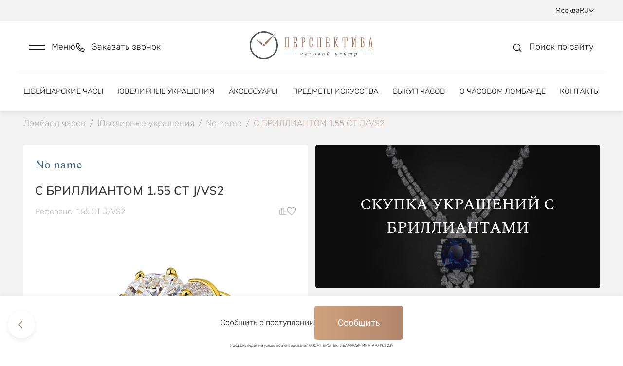

--- FILE ---
content_type: text/css; charset=UTF-8
request_url: https://lombard-perspectiva.ru/_nuxt/css/7aeecf8.css
body_size: 11098
content:
p[data-v-5aecc666]{padding:0;margin:0}.content-wrapper[data-v-5aecc666]{padding-top:0!important}.error-page[data-v-5aecc666]{width:100%;border:1px solid transparent;background-color:#fff;margin:0;padding:0}.container[data-v-5aecc666]{padding-top:0;padding-bottom:0}.top-section[data-v-5aecc666]{margin:88px auto}@media (max-width:1263px){.top-section[data-v-5aecc666]{margin:48px 0}}.logo[data-v-5aecc666]{display:block;width:262px;height:66px;-o-object-fit:contain;object-fit:contain;margin:0 auto 64px}@media (max-width:1263px){.logo[data-v-5aecc666]{margin-bottom:40px}}@media (max-width:767px){.logo[data-v-5aecc666]{margin-bottom:32px}}.site-search[data-v-5aecc666]{display:flex;flex-direction:raw;align-items:center;grid-gap:8px;gap:8px;height:23px;cursor:pointer}.site-search .search-logo[data-v-5aecc666]{width:20px;height:20px;display:block}.site-search .search-logo path[data-v-5aecc666]{stroke:#2e5877}.site-search .search-text[data-v-5aecc666]{font-family:Rubik;font-style:normal;font-weight:300;font-size:18px;line-height:23px;display:block}.message-block[data-v-5aecc666]{display:grid;grid-template-columns:repeat(2,1fr)}@media (max-width:767px){.message-block[data-v-5aecc666]{grid-template-columns:1fr;grid-gap:24px}}.message-block-info[data-v-5aecc666]{display:flex;flex-direction:column;align-items:center;padding:0 82.5px}@media (max-width:767px){.message-block-info[data-v-5aecc666]{padding:0 17px}}.message-block-info .info-code[data-v-5aecc666]{font-family:Spectral;font-style:normal;font-weight:500;font-size:128px;line-height:130%;text-align:center;letter-spacing:.05em;text-transform:uppercase;color:#a27864;margin-top:64px}@media (max-width:1263px){.message-block-info .info-code[data-v-5aecc666]{margin-top:40px;font-size:96px}}@media (max-width:767px){.message-block-info .info-code[data-v-5aecc666]{margin-top:0}}.message-block-info .info-message[data-v-5aecc666]{font-weight:600;font-size:24px;line-height:150%;text-align:center;letter-spacing:.5px;text-transform:uppercase;color:#171717}@media (max-width:1263px){.message-block-info .info-message[data-v-5aecc666]{font-size:18px}}.message-block-info .line[data-v-5aecc666]{display:block;width:100%;border-top:1px solid #e7e7e7;margin:48px 0}@media (max-width:1263px){.message-block-info .line[data-v-5aecc666]{margin:24px 0}}.message-block-info .info-suggestion[data-v-5aecc666]{font-family:Rubik;font-style:normal;font-weight:300;font-size:18px;line-height:130%;text-align:center;color:#171717;margin-bottom:32px}@media (max-width:1263px){.message-block-info .info-suggestion[data-v-5aecc666]{font-size:15px;margin-bottom:16px}}.message-block-image[data-v-5aecc666]{width:100%;height:auto;-o-object-fit:contain;object-fit:contain}.pawnshop_services[data-v-16fe4c44]{padding:48px 0}.pawnshop_services .slider-title[data-v-16fe4c44]{margin-bottom:32px}.pawnshop_services .slider-title .slider-title--text[data-v-16fe4c44]{font-family:Mulish,sans-serif;font-style:normal;font-weight:600;font-size:24px;line-height:36px;letter-spacing:.5px}.pawnshop_services .slider-content-wrapper[data-v-16fe4c44]{margin-bottom:24px}.pawnshop_services .slider-content-wrapper .slider-content .hooper[data-v-16fe4c44]{overflow:hidden}.pawnshop_services .slider-content-wrapper .slider-content .slider--item[data-v-16fe4c44]{width:auto;padding:0 10px;touch-action:pan-y;-webkit-user-select:none;-moz-user-select:none;user-select:none}.pawnshop_services .slider-content-wrapper .slider-content .slider--item:hover img[data-v-16fe4c44]{transform:scale(1.25)}.pawnshop_services .slider-content-wrapper .slider-content .slider--item:hover .pawnshop_services--text[data-v-16fe4c44]{color:#cbb6ac}.pawnshop_services .slider-content-wrapper .slider-content .slider--item .pawnshop_services--img[data-v-16fe4c44]{border-radius:5px;overflow:hidden;height:230px}.pawnshop_services .slider-content-wrapper .slider-content .slider--item .pawnshop_services--img img[data-v-16fe4c44]{width:100%;height:100%;-o-object-fit:cover;object-fit:cover;transition:transform .2s ease;will-change:transform}.pawnshop_services .slider-content-wrapper .slider-content .slider--item .pawnshop_services--text[data-v-16fe4c44]{padding-top:16px}.pawnshop_services .slider-content-wrapper .slider-content .slider--item .pawnshop_services--text p[data-v-16fe4c44]{font-family:Mulish,sans-serif;font-style:normal;font-weight:600;letter-spacing:.5px;transition:color .2s ease;font-size:18px;line-height:27px;overflow:hidden;text-overflow:ellipsis;white-space:nowrap}@media(min-width:768px){.pawnshop_services .slider-content-wrapper .slider-content .slider--item[data-v-16fe4c44]{width:232px}.pawnshop_services .slider-content-wrapper .slider-content .slider--item .pawnshop_services--img[data-v-16fe4c44]{height:232px!important}}@media(min-width:992px){.pawnshop_services .slider-content-wrapper .slider-content .slider--item[data-v-16fe4c44]{width:318px}.pawnshop_services .slider-content-wrapper .slider-content .slider--item .pawnshop_services--img[data-v-16fe4c44]{height:352px!important}}@media(min-width:1200px){.pawnshop_services[data-v-16fe4c44]{padding:88px 0}.pawnshop_services .slider-title[data-v-16fe4c44]{margin-bottom:48px}.pawnshop_services .slider-title .slider-title--text[data-v-16fe4c44]{font-size:36px;line-height:54px;letter-spacing:0}.pawnshop_services .slider-content-wrapper[data-v-16fe4c44]{margin-bottom:32px}.pawnshop_services .slider-content-wrapper .slider-content .slider--item .pawnshop_services--text p[data-v-16fe4c44]{font-size:24px;line-height:36px}}@media(min-width:1921px){.slider.container[data-v-16fe4c44]{overflow:hidden}.pawnshop_services .slider-content-wrapper .slider--item[data-v-16fe4c44]{padding:0 8px}.pawnshop_services .slider-content[data-v-16fe4c44]{margin:0 -8px}}.nuxt-progress{position:fixed;top:0;left:0;right:0;height:2px;width:0;opacity:1;transition:width .1s,opacity .4s;background-color:#000;z-index:999999}.nuxt-progress.nuxt-progress-notransition{transition:none}.nuxt-progress-failed{background-color:red}@font-face{font-family:Mulish;font-style:normal;font-weight:300;src:url(/_nuxt/fonts/Mulish-300-cyrillic-ext.2a2c132.woff2) format("woff2");unicode-range:u+0460-052f,u+1c80-1c88,u+20b4,u+2de0-2dff,u+a640-a69f,u+fe2e-fe2f;font-display:swap}@font-face{font-family:Mulish;font-style:normal;font-weight:300;src:url(/_nuxt/fonts/Mulish-300-cyrillic.14a2278.woff2) format("woff2");unicode-range:u+0301,u+0300-045f,u+0490-0491,u+04b0-04b1,u+2116;font-display:swap}@font-face{font-family:Mulish;font-style:normal;font-weight:300;src:url(/_nuxt/fonts/Mulish-300-latin-ext.c9606d6.woff2) format("woff2");unicode-range:u+0100-024f,u+0259,u+1e??,u+2020,u+20a0-20ab,u+20ad-20cf,u+2113,u+2c60-2c7f,u+a720-a7ff;font-display:swap}@font-face{font-family:Mulish;font-style:normal;font-weight:300;src:url(/_nuxt/fonts/Mulish-300-latin.6d53542.woff2) format("woff2");unicode-range:u+00??,u+0131,u+0152-0153,u+02bb-02bc,u+02c6,u+02da,u+02dc,u+2000-206f,u+2074,u+20ac,u+2122,u+2191,u+2193,u+2212,u+2215,u+feff,u+fffd;font-display:swap}@font-face{font-family:Mulish;font-style:normal;font-weight:600;src:url(/_nuxt/fonts/Mulish-600-cyrillic-ext.7636267.woff2) format("woff2");unicode-range:u+0460-052f,u+1c80-1c88,u+20b4,u+2de0-2dff,u+a640-a69f,u+fe2e-fe2f;font-display:swap}@font-face{font-family:Mulish;font-style:normal;font-weight:600;src:url(/_nuxt/fonts/Mulish-600-cyrillic.7de10c0.woff2) format("woff2");unicode-range:u+0301,u+0300-045f,u+0490-0491,u+04b0-04b1,u+2116;font-display:swap}@font-face{font-family:Mulish;font-style:normal;font-weight:600;src:url(/_nuxt/fonts/Mulish-600-latin-ext.8c2ddd6.woff2) format("woff2");unicode-range:u+0100-024f,u+0259,u+1e??,u+2020,u+20a0-20ab,u+20ad-20cf,u+2113,u+2c60-2c7f,u+a720-a7ff;font-display:swap}@font-face{font-family:Mulish;font-style:normal;font-weight:600;src:url(/_nuxt/fonts/Mulish-600-latin.9352e17.woff2) format("woff2");unicode-range:u+00??,u+0131,u+0152-0153,u+02bb-02bc,u+02c6,u+02da,u+02dc,u+2000-206f,u+2074,u+20ac,u+2122,u+2191,u+2193,u+2212,u+2215,u+feff,u+fffd;font-display:swap}@font-face{font-family:Roboto;font-style:normal;font-weight:100;font-display:swap;src:url(/_nuxt/fonts/Roboto-100-cyrillic-ext1.8794e3b.woff2) format("woff2");unicode-range:u+0460-052f,u+1c80-1c88,u+20b4,u+2de0-2dff,u+a640-a69f,u+fe2e-fe2f}@font-face{font-family:Roboto;font-style:normal;font-weight:100;font-display:swap;src:url(/_nuxt/fonts/Roboto-100-cyrillic2.9405b53.woff2) format("woff2");unicode-range:u+0301,u+0300-045f,u+0490-0491,u+04b0-04b1,u+2116}@font-face{font-family:Roboto;font-style:normal;font-weight:100;font-display:swap;src:url(/_nuxt/fonts/Roboto-100-greek-ext3.1a51e9e.woff2) format("woff2");unicode-range:u+1f??}@font-face{font-family:Roboto;font-style:normal;font-weight:100;font-display:swap;src:url(/_nuxt/fonts/Roboto-100-greek4.7663018.woff2) format("woff2");unicode-range:u+0370-03ff}@font-face{font-family:Roboto;font-style:normal;font-weight:100;font-display:swap;src:url(/_nuxt/fonts/Roboto-100-vietnamese5.8b4f320.woff2) format("woff2");unicode-range:u+0102-0103,u+0110-0111,u+0128-0129,u+0168-0169,u+01a0-01a1,u+01af-01b0,u+1ea0-1ef9,u+20ab}@font-face{font-family:Roboto;font-style:normal;font-weight:100;font-display:swap;src:url(/_nuxt/fonts/Roboto-100-latin-ext6.de9af3c.woff2) format("woff2");unicode-range:u+0100-024f,u+0259,u+1e??,u+2020,u+20a0-20ab,u+20ad-20cf,u+2113,u+2c60-2c7f,u+a720-a7ff}@font-face{font-family:Roboto;font-style:normal;font-weight:100;font-display:swap;src:url(/_nuxt/fonts/Roboto-100-latin7.30fb067.woff2) format("woff2");unicode-range:u+00??,u+0131,u+0152-0153,u+02bb-02bc,u+02c6,u+02da,u+02dc,u+2000-206f,u+2074,u+20ac,u+2122,u+2191,u+2193,u+2212,u+2215,u+feff,u+fffd}@font-face{font-family:Rubik;font-style:normal;font-weight:300;src:url(/_nuxt/fonts/Rubik-300-cyrillic-ext.211ea90.woff2) format("woff2");unicode-range:u+0460-052f,u+1c80-1c88,u+20b4,u+2de0-2dff,u+a640-a69f,u+fe2e-fe2f;font-display:swap}@font-face{font-family:Rubik;font-style:normal;font-weight:300;src:url(/_nuxt/fonts/Rubik-300-cyrillic.d49091c.woff2) format("woff2");unicode-range:u+0301,u+0300-045f,u+0490-0491,u+04b0-04b1,u+2116;font-display:swap}@font-face{font-family:Rubik;font-style:normal;font-weight:300;src:url(/_nuxt/fonts/Rubik-300-latin-ext.e7f2dad.woff2) format("woff2");unicode-range:u+0100-024f,u+0259,u+1e??,u+2020,u+20a0-20ab,u+20ad-20cf,u+2113,u+2c60-2c7f,u+a720-a7ff;font-display:swap}@font-face{font-family:Rubik;font-style:normal;font-weight:300;src:url(/_nuxt/fonts/Rubik-300-latin.4fd12ec.woff2) format("woff2");unicode-range:u+00??,u+0131,u+0152-0153,u+02bb-02bc,u+02c6,u+02da,u+02dc,u+2000-206f,u+2074,u+20ac,u+2122,u+2191,u+2193,u+2212,u+2215,u+feff,u+fffd;font-display:swap}@font-face{font-family:Rubik;font-style:normal;font-weight:400;src:url(/_nuxt/fonts/Rubik-400-cyrillic-ext.8746a83.woff2) format("woff2");unicode-range:u+0460-052f,u+1c80-1c88,u+20b4,u+2de0-2dff,u+a640-a69f,u+fe2e-fe2f;font-display:swap}@font-face{font-family:Rubik;font-style:normal;font-weight:400;src:url(/_nuxt/fonts/Rubik-400-cyrillic.0e686e5.woff2) format("woff2");unicode-range:u+0301,u+0300-045f,u+0490-0491,u+04b0-04b1,u+2116;font-display:swap}@font-face{font-family:Rubik;font-style:normal;font-weight:400;src:url(/_nuxt/fonts/Rubik-400-latin-ext.06d5758.woff2) format("woff2");unicode-range:u+0100-024f,u+0259,u+1e??,u+2020,u+20a0-20ab,u+20ad-20cf,u+2113,u+2c60-2c7f,u+a720-a7ff;font-display:swap}@font-face{font-family:Rubik;font-style:normal;font-weight:400;src:url(/_nuxt/fonts/Rubik-400-latin.0aa051c.woff2) format("woff2");unicode-range:u+00??,u+0131,u+0152-0153,u+02bb-02bc,u+02c6,u+02da,u+02dc,u+2000-206f,u+2074,u+20ac,u+2122,u+2191,u+2193,u+2212,u+2215,u+feff,u+fffd;font-display:swap}@font-face{font-family:Spectral;font-style:normal;font-weight:400;src:url(/_nuxt/fonts/Spectral-400-cyrillic.b6abd82.woff2) format("woff2");unicode-range:u+0301,u+0300-045f,u+0490-0491,u+04b0-04b1,u+2116;font-display:swap}@font-face{font-family:Spectral;font-style:normal;font-weight:400;src:url(/_nuxt/fonts/Spectral-400-latin-ext.ee77d54.woff2) format("woff2");unicode-range:u+0100-024f,u+0259,u+1e??,u+2020,u+20a0-20ab,u+20ad-20cf,u+2113,u+2c60-2c7f,u+a720-a7ff;font-display:swap}@font-face{font-family:Spectral;font-style:normal;font-weight:400;src:url(/_nuxt/fonts/Spectral-400-latin.7381444.woff2) format("woff2");unicode-range:u+00??,u+0131,u+0152-0153,u+02bb-02bc,u+02c6,u+02da,u+02dc,u+2000-206f,u+2074,u+20ac,u+2122,u+2191,u+2193,u+2212,u+2215,u+feff,u+fffd;font-display:swap}@font-face{font-family:Spectral;font-style:normal;font-weight:500;src:url(/_nuxt/fonts/Spectral-500-cyrillic.67d90d9.woff2) format("woff2");unicode-range:u+0301,u+0300-045f,u+0490-0491,u+04b0-04b1,u+2116;font-display:swap}@font-face{font-family:Spectral;font-style:normal;font-weight:500;src:url(/_nuxt/fonts/Spectral-500-latin-ext.2121cc1.woff2) format("woff2");unicode-range:u+0100-024f,u+0259,u+1e??,u+2020,u+20a0-20ab,u+20ad-20cf,u+2113,u+2c60-2c7f,u+a720-a7ff;font-display:swap}@font-face{font-family:Spectral;font-style:normal;font-weight:500;src:url(/_nuxt/fonts/Spectral-500-latin.1de409c.woff2) format("woff2");unicode-range:u+00??,u+0131,u+0152-0153,u+02bb-02bc,u+02c6,u+02da,u+02dc,u+2000-206f,u+2074,u+20ac,u+2122,u+2191,u+2193,u+2212,u+2215,u+feff,u+fffd;font-display:swap}.modal-close{position:absolute;top:32px;right:32px;width:30px;height:30px}@media (max-width:1440px){.modal-close{top:24px;right:20px}}.form-wrapper__title{font-family:Mulish;font-style:normal;font-weight:600;font-size:36px;line-height:150%;text-align:center;text-transform:uppercase;color:#171717}@media (max-width:1200px){.form-wrapper__title{font-size:24px}}.form-wrapper .form{display:flex;flex-direction:column;justify-content:center;grid-gap:24px;gap:24px;max-width:360px;margin:32px auto 0}@media (max-width:1200px){.form-wrapper .form{margin:24px auto 0}}.form-wrapper .form__password-field{position:relative;max-width:360px}.form-wrapper .form__password-icon{position:absolute;top:50%;right:0;transform:translateY(-50%);display:flex;justify-content:center;align-items:center;width:55px;height:55px;cursor:pointer}.form-wrapper .form__password-icon svg{width:20px;height:20px;fill:none;stroke:none}.form-wrapper .form__password-icon svg path{stroke:#cbb6ac}.form-wrapper .form__password-icon:hover svg{fill:none}.form-wrapper .form__password-icon:hover svg path{stroke:#a27869}.form-wrapper .form__password-forget{padding-top:8px;font-family:Rubik;font-style:normal;font-weight:300;font-size:16px;line-height:130%;color:#a27869;text-decoration:underline;transition:.2s ease;cursor:pointer;-webkit-user-select:none;-moz-user-select:none;user-select:none}.form-wrapper .form__password-forget:hover{transition:.2s ease;color:#cbb6ac}.form-wrapper .form ::-moz-placeholder{font-family:Rubik;font-style:normal;font-weight:300;font-size:18px;line-height:130%;color:#9a9ea6}.form-wrapper .form ::placeholder{font-family:Rubik;font-style:normal;font-weight:300;font-size:18px;line-height:130%;color:#9a9ea6}@media (max-width:1200px){.form-wrapper .form ::-moz-placeholder{font-size:15px}.form-wrapper .form ::placeholder{font-size:15px}}.form-wrapper .form .input-title{font-weight:300;font-size:16px;line-height:130%;margin-bottom:16px;color:#9a9ea6;display:block}@media (max-width:1200px){.form-wrapper .form .input-title{font-size:13px}}.form-wrapper .form input{display:flex;flex-direction:row;align-items:center;padding:16px 20px;grid-gap:8px;gap:8px;width:100%;height:55px;transition:.2s ease;color:#171717;border:1px solid #d2d5de;border-radius:5px}@media (max-width:1200px){.form-wrapper .form input{height:47px}}.form-wrapper .form input:hover{border:1px solid #cbb6ac;transition:.2s ease}.form-wrapper .form input:hover::-moz-placeholder{color:#cbb6ac!important}.form-wrapper .form input:hover::placeholder{color:#cbb6ac!important}.form-wrapper .form input.borderError{transition:.2s ease;border:1px solid #d52b1e}.form-wrapper .form input:focus{border:1px solid #2e5877}.form-wrapper .form .error-text{color:#d52b1e;display:block;margin-top:8px;font-size:14px}@media (max-width:1200px){.form-wrapper .form .error-text{font-size:12px}}.form-wrapper .form .borderChecked{transition:.2s ease;border:1px solid #2e5877!important}.form-wrapper .form__submit{display:flex;flex-direction:column;justify-content:center;align-items:center;padding:16px 48px;max-width:360px;height:55px;background-color:#2e5877;border-radius:5px;cursor:pointer;transition:.2s ease}.form-wrapper .form__submit:hover{background-color:#1d3443}.form-wrapper .form__submit.blocked{background-color:#b4b4b6!important;transition:.2s ease}.form-wrapper .form__submit span{font-family:Rubik;font-style:normal;font-weight:400;font-size:18px;line-height:130%;text-align:center;color:#fff;-webkit-user-select:none;-moz-user-select:none;user-select:none}@media (max-width:1200px){.form-wrapper .form__submit span{font-size:15px}}.form-wrapper .connection-select{position:relative;width:100%;text-align:left;outline:none;font-size:18px}@media (max-width:1200px){.form-wrapper .connection-select{font-size:15px}}.form-wrapper .connection-select__icon{width:20px;height:20px;margin-right:8px}.form-wrapper .connection-select__icon path{fill:#a27869}.form-wrapper .connection-select .selected{height:55px;line-height:100%;display:flex;align-items:center;padding:0 20px;background-color:#fff;border-radius:5px;border:1px solid #d2d5de;color:#171717;cursor:pointer;-webkit-user-select:none;-moz-user-select:none;user-select:none;transition:.2s ease}@media (max-width:1200px){.form-wrapper .connection-select .selected{height:47px}}.form-wrapper .connection-select .selected:hover{border:1px solid #cbb6ac;transition:.2s ease}.form-wrapper .connection-select .selected.errored{border:1px solid #d52b1e}.form-wrapper .connection-select .arrow{position:absolute;top:50%;right:20px;transform:translateY(-50%) rotate(180deg);width:10px;height:8px;transition:.2s ease;fill:#cbb6ac}.form-wrapper .connection-select .arrow.arrow_up{transform:translateY(-50%) rotate(1turn);transition:.2s ease}.form-wrapper .connection-select .select-items{color:#171717;overflow:hidden;position:absolute;background-color:#fff;box-shadow:0 4px 10px rgba(23,41,54,.08);border-radius:5px;left:0;right:0;top:60px;z-index:2;font-size:16px;display:flex;padding:24px;grid-gap:16px;gap:16px;flex-direction:column;align-items:flex-start}@media (max-width:1200px){.form-wrapper .connection-select .select-items{padding:16px;font-size:15px}}.form-wrapper .connection-select .select-items_hidden{display:none!important}.form-wrapper .connection-select .select-items__item{color:#171717;cursor:pointer;-webkit-user-select:none;-moz-user-select:none;user-select:none;height:21px;display:flex;align-items:center;transition:.2s ease;font-size:16px}@media (max-width:1200px){.form-wrapper .connection-select .select-items__item{height:23px;font-size:15px}}.form-wrapper .connection-select .select-items__item:hover{color:#cbb6ac;transition:.2s ease}.form-wrapper .nickname-btn span{display:block;padding-top:8px;text-decoration:underline;-webkit-user-select:none;-moz-user-select:none;user-select:none;cursor:pointer;color:#a27869;transition:.2s ease}.form-wrapper .nickname-btn span:hover{transition:.2s ease;color:#cbb6ac}.form-wrapper .textarea-message .textarea-wrapper{position:relative;display:block}.form-wrapper .textarea-message .textarea-wrapper:after{content:"";width:12px;z-index:1;background:transparent;bottom:14px}.form-wrapper .textarea-message .textarea-wrapper .pull-tab,.form-wrapper .textarea-message .textarea-wrapper:after{border-top:1px solid #d2d5de;-webkit-transform:rotate(-45deg);position:absolute;right:1px;pointer-events:none;border-radius:25%}.form-wrapper .textarea-message .textarea-wrapper .pull-tab{width:8px;bottom:12px;z-index:2}.form-wrapper .textarea-message .textarea-wrapper ::-webkit-resizer{display:none}.form-wrapper .textarea-message textarea{padding:16px 20px;width:100%;min-height:160px;transition:.2s ease;color:#171717;border:1px solid #e7e7e7;border-radius:5px;resize:vertical}.form-wrapper .textarea-message textarea:hover{border:1px solid #cbb6ac;transition:.2s ease}.form-wrapper .textarea-message textarea:hover::-moz-placeholder{color:#cbb6ac!important}.form-wrapper .textarea-message textarea:hover::placeholder{color:#cbb6ac!important}.form-wrapper .textarea-message textarea.borderError{transition:.2s ease;border:1px solid #d52b1e}.form-wrapper .textarea-message textarea:focus{border:1px solid #2e5877}.form-wrapper .communication-radio{display:flex;align-items:center;grid-gap:8px;gap:8px}.form-wrapper .communication-radio input{display:inline;width:0;height:0;opacity:0;padding:0;margin:0;border:none;position:absolute}.form-wrapper .phone-select{margin-top:-8px}.agreement{font-family:Rubik;font-style:normal;font-weight:300;font-size:14px;line-height:130%}@media (max-width:1200px){.agreement{font-size:12px}}.success-title{font-family:Mulish;font-style:normal;font-weight:600;font-size:36px;line-height:150%;text-align:center;text-transform:uppercase;color:#171717;margin-top:30px}@media (max-width:1240px){.success-title{font-size:24px}}.success-text{font-family:Rubik;font-style:normal;font-weight:300;font-size:18px;line-height:130%;text-align:center;color:#171717;margin:32px 0}@media (max-width:1240px){.success-text{font-size:15px;margin:24px 0}}.account__content .form-wrapper .form{width:100%}@media(min-width:640px){.account__content .form-wrapper .form{min-width:100%;max-width:none}}@media(min-width:900px){.account__content .form-wrapper .form{min-width:542px}}*{box-sizing:border-box;outline:none;font-family:Rubik,sans-serif;font-weight:300}.h5,body,div,dt,fieldset,form,h5,input,li,p,td,textarea,th,ul{padding:0;margin:0}a,a:hover{text-decoration:none;transition:color .2s ease}a.link-dark{color:#171717}a.is-active,a.link-brown{color:#a27869}a:hover{color:#cbb6ac}.link{display:inline-block;font-weight:300;font-size:14px;line-height:18px;color:#171717;transition:color .2s ease}.link.gray{color:#9a9ea6}.link.gray:hover{color:#cbb6ac}.link.link-md{font-size:15px;line-height:22px}.link.link.link-sm{font-size:16px;line-height:21px}img{max-width:100%;max-height:100%}#app{background-color:#f3f3f3}main{margin:0 auto;width:100%}main .content-wrapper{max-width:1920px;overflow:hidden;margin:0 auto;flex-grow:1;padding-top:64.81px;transition:padding-top .2s ease}.row>:not([class*=col]):not(svg):not(.custom-size){width:auto}.v-application ol,.v-application ul{padding:0!important}.header-select .v-input__slot:after,.header-select .v-input__slot:before,.sort-select .v-input__slot:after,.sort-select .v-input__slot:before{display:none}.header-select .v-input__slot:hover,.sort-select .v-input__slot:hover{cursor:pointer}.header-select .v-input__slot:hover .v-select__selections .v-icon,.header-select .v-input__slot:hover .v-select__selections .v-select__selection,.sort-select .v-input__slot:hover .v-select__selections .v-icon,.sort-select .v-input__slot:hover .v-select__selections .v-select__selection{color:#cbb6ac;transition:color .2s ease}.header-select .v-input__slot:hover .v-input__append-inner .v-input__icon .v-icon,.sort-select .v-input__slot:hover .v-input__append-inner .v-input__icon .v-icon{color:#cbb6ac}.header-select .v-input__slot .v-select__selections .v-select__selection,.sort-select .v-input__slot .v-select__selections .v-select__selection{max-width:-moz-fit-content;max-width:fit-content;margin:0}.header-select .v-input__slot .v-select__selections input,.sort-select .v-input__slot .v-select__selections input{display:none}.header-select .v-input__slot .v-input__append-inner,.sort-select .v-input__slot .v-input__append-inner{margin:0}.header-select .v-input__slot .v-input__append-inner .v-input__icon .v-icon,.sort-select .v-input__slot .v-input__append-inner .v-input__icon .v-icon{font-size:20px;color:#171717}.v-expansion-panel .v-expansion-panel-header,.v-expansion-panel .v-icon{color:#171717!important;transition:color .2s ease}.v-expansion-panel .v-expansion-panel-header:hover,.v-expansion-panel .v-expansion-panel-header:hover .v-icon,.v-expansion-panel .v-icon:hover,.v-expansion-panel .v-icon:hover .v-icon{color:#cbb6ac!important}.v-expansion-panel.v-expansion-panel--active .v-icon,.v-expansion-panel.v-expansion-panel--active .v-icon:hover{color:#a27869!important}.v-expansion-panel .v-expansion-panel-content .v-expansion-panel-content__wrap{padding:0 0 16px}.v-expansion-panel .v-expansion-panel-content .filter-element-grid-item:hover{color:#cbb6ac!important}.v-expansion-panel .v-expansion-panel-content .filter-element-grid-item .item-active .check-label{color:#a27869}.v-expansion-panel .v-expansion-panel-content .filter-element-grid-item .item-active .ico-active svg path{stroke:#a27869!important}.v-expansion-panel .v-expansion-panel-content.sitemap-expansion__content .v-expansion-panel-content__wrap{padding-top:16px;padding-bottom:0}.v-expansion-panel .v-expansion-panel-content.comparsion-expansion__content .v-expansion-panel-content__wrap{padding-top:8px;padding-bottom:0}@media(min-width:1200px){.v-expansion-panel .v-expansion-panel-content.comparsion-expansion__content .v-expansion-panel-content__wrap{padding-top:16px}}.v-expansion-panel .v-expansion-panel-content.account-menu__expansion-content .v-expansion-panel-content__wrap{padding-bottom:0}.v-list{pointer-events:all}.v-list .v-list-item--link:not(.v-list-item--active):hover{color:#cbb6ac!important;transition:color .2s ease}.v-list .v-list-item--link:not(.v-list-item--active) a{color:#171717}.v-list .v-list-item--link:before{background-color:transparent}.v-list .v-list-item--link a:hover{color:#cbb6ac;transition:color .2s ease}.input-group{position:relative;display:flex;flex-wrap:nowrap;align-items:stretch;width:100%;border:1px solid #e7e7e7;border-radius:5px;transition:border-color .2s ease}.input-group:hover{border-color:#cbb6ac}.input-group .filter-field-input,.input-group .input-group-text{border:none;font-weight:300;font-size:16px;line-height:21px;color:#171717;padding:13.5px 0 13.5px 16px}.input-group .filter-field-input{border-radius:0 5px 5px 0!important;box-shadow:none;padding:13.5px 8px}.v-input--switch .v-input--selection-controls__ripple{color:#fff;caret-color:#fff}.v-input--switch .v-input--selection-controls__ripple:before{opacity:0!important}.v-input--switch.v-input--is-label-active .v-input--switch__track{color:#a27869!important;opacity:1!important}.v-input--switch.v-input--is-label-active .v-input--switch__thumb{color:#fff!important}.v-input--switch.v-input--is-label-active .v-input--selection-controls__ripple{color:transparent!important;caret-color:transparent!important}.v-input--switch.left-label{width:100%}.v-input--switch.left-label .v-input__slot{flex-direction:row-reverse}.v-input--switch.left-label .v-input__slot .v-input--selection-controls__input{width:45px;margin:0}.v-input--switch.left-label .v-input__slot .v-label{color:#171717}.v-input--switch.left-label .v-input__slot:hover .v-label{color:#cbb6ac}.slider-visible-overflow .hooper-list{overflow:visible}.slider-desktop .hooper-track{padding-bottom:35px!important}.comparsion-option-values .hooper-list{margin:0 -8px;width:auto}@media(min-width:1200px){.comparsion-option-values .hooper-list{margin:0 -10px;width:auto}}.comparsion-option-values .hooper-track{display:flex}.comparsion-items .hooper-list{margin:0 -8px;width:auto}@media(min-width:1200px){.comparsion-items .hooper-list{margin:0 -10px;width:auto}}.comparsion-items .hooper-track{display:flex;padding-top:32px}@media(min-width:1200px){.comparsion-items .hooper-track{padding-top:48px}}.slider-navigation--block{grid-gap:16px}.slider-navigation--block .slides-count--block{grid-gap:2px}.slider-navigation--block .slides-count--block>div:not(.text-gray){color:#a27869}.slider-navigation--block .slides-count--block .all-slides,.slider-navigation--block .slides-count--block .current-slide,.slider-navigation--block .slides-count--block .delimiter{font-family:Spectral,serif;font-style:normal;display:inline-block;line-height:1;font-size:18px}.slider-navigation--block .slides-count--block .current-slide{font-weight:500;font-size:18px;line-height:23px}.slider-navigation--block .slides-count--block .all-slides,.slider-navigation--block .slides-count--block .delimeter{font-weight:400;line-height:20px}.slider-navigation--block .ico{display:flex;align-items:center}.hooper-progress{position:absolute;left:0;width:100%;height:1px!important;bottom:0;top:100%!important;background-color:#e7e7e7!important;border-radius:5px}.hooper-progress.with-nav{max-width:calc(100% - 82px)}.hooper-progress .hooper-progress-inner{height:2px;border-radius:5px;background-color:#cbb6ac!important;transition:width .3s ease-in-out}.badge-element{display:inline-block;background:#cbb6ac;border-radius:3px;padding:4px 8px;font-weight:300;font-size:12px;line-height:18px;color:#fff}.badge-element.badge-hidden{visibility:hidden}.badge-element.badge-blue{background:#5d7789}.badge-element--actions{background:#d52b1e}.ico svg{fill:#b4b4b6;cursor:pointer}.ico svg:hover{fill:#cbb6ac;transition:fill .2s ease}.ico.ico-no-link svg{cursor:auto}.ico.ico-no-link svg:hover{fill:#b4b4b6}.ico.ico-blue svg{fill:#2e5877}.ico.ico-blue svg:hover,.ico.ico-brown svg{fill:#cbb6ac}.ico.ico-fill-n-stroke{fill:#b4b4b6;stroke:#b4b4b6}.ico.ico-fill-path svg{fill:none}.ico.ico-fill-path svg path{fill:#b4b4b6}.ico.ico-fill-path svg:hover path{fill:#cbb6ac}.ico.ico-fill-path.active:hover path,.ico.ico-fill-path.active path{fill:#a27869}.ico.ico-gray-blue svg,.ico.ico-gray-blue svg:hover{fill:#d2d5de}.ico.ico-link{align-self:flex-start;height:27px}.toggle-view-label .ico svg,.toggle-view-label .ico svg:hover{width:18px;height:18px;fill:#d2d5de;transition:fill .2s ease}.toggle-view-label .ico svg:hover path,.toggle-view-label .ico svg path{stroke:#d2d5de;transition:stroke .2s ease}.toggle-view-label .ico.no-stroke svg{fill:#d2d5de}.toggle-view-label .ico.no-stroke svg path{stroke:none}.toggle-view-label.is-active .ico svg{fill:#2e5877}.toggle-view-label.is-active .ico svg path{stroke:#2e5877}.toggle-view-label.is-active .ico.no-stroke svg{fill:#2e5877}.toggle-view-label.is-active .ico.no-stroke svg path{stroke:none}.social-icon{display:inline-block;border-radius:50%}.social-icon.small-icon svg{fill:#cbb6ac}.social-icon.small-icon:hover svg{fill:#a27869;transition:fill .2s ease}.social-icon:not(.small-icon){width:24px;height:24px}.social-icon:hover svg{fill:#a27869}.social-icon svg{width:100%;height:100%;fill:#cbb6ac;vertical-align:top;transition:fill .2s ease}.social-icon.path-filled svg path{fill:#cbb6ac}.social-icon.path-filled svg path:hover{fill:#a27869}.social-icon.circle-filled svg circle{fill:#cbb6ac}.social-icon.circle-filled svg circle:hover{fill:#a27869}.drawer-toggle .drawer-toggle-icon{display:inline-block;vertical-align:middle;height:18px}.drawer-toggle .drawer-toggle-icon svg{fill:#171717;transition:fill .2s ease;width:16px;height:16px}.drawer-toggle .drawer-toggle-icon.menu-icon svg{width:32px}.drawer-toggle .drawer-toggle-icon.search-icon svg{width:20px;height:20px}@media (max-width:500px){.drawer-toggle .drawer-toggle-icon.search-icon svg{width:16px;height:16px}}.drawer-toggle .drawer-toggle-icon.drawer-toggle-ico-stroke svg{fill:transparent}.drawer-toggle .drawer-toggle-icon.drawer-toggle-ico-stroke svg path{stroke:#171717;transition:stroke .2s ease}.drawer-toggle .drawer-toggle-text{display:inline-block;vertical-align:middle;font-size:18px;padding-left:10px}.drawer-toggle:hover .drawer-toggle-icon svg{fill:#cbb6ac}.drawer-toggle:hover .drawer-toggle-icon.drawer-toggle-ico-stroke svg{fill:transparent}.drawer-toggle:hover .drawer-toggle-icon.drawer-toggle-ico-stroke svg path{stroke:#cbb6ac}.button-container .drawer-toggle,.button-container .drawer-toggle .drawer-link .drawer-toggle-text{width:100%}.prices-panel-container .drawer-toggle .drawer-link .drawer-toggle-text.buy{width:-moz-fit-content;width:fit-content;margin:0 auto}.close-icon{max-height:30px}.close-icon svg{width:16px;height:16px}.float-menu-special-link .ico-stroke{display:flex;align-items:center}.float-menu-special-link .ico-stroke svg{width:22px;height:4px;fill:transparent}.float-menu-special-link .ico-stroke svg path{stroke:#a27869;transition:stroke .2s ease}.float-menu-special-link:hover .ico-stroke svg{fill:transparent}.float-menu-special-link:hover .ico-stroke svg path{stroke:#cbb6ac;transition:stroke .2s ease}.ico.ico-stroke svg{width:26px;fill:transparent}.ico.ico-stroke svg path{stroke:#a27869;transition:stroke .3s ease}.ico.ico-stroke svg:hover path{stroke:#cbb6ac}.ico.ico-stroke.ico-disabled svg{cursor:default}.ico.ico-stroke.ico-disabled svg:hover path,.ico.ico-stroke.ico-disabled svg path{stroke:#b4b4b6}.ico.ico-stroke.ico-blue svg path{stroke:#2e5877}.ico.ico-stroke.ico-blue svg:hover path{stroke:#cbb6ac}.link-icon .ico{width:20px;height:20px}.link-icon .ico.ico-stroke svg{width:100%;height:100%}.link-icon:hover .ico.ico-stroke svg{fill:transparent}.link-icon:hover .ico.ico-stroke svg path{stroke:#cbb6ac!important}.link-icon.blue-icon .ico.ico-stroke svg{fill:transparent}.link-icon.blue-icon .ico.ico-stroke svg path{stroke:#2e5877}.link-icon.gray-icon .ico.ico-stroke svg{fill:transparent}.link-icon.gray-icon .ico.ico-stroke svg path{stroke:#b4b4b6}.icon-link-element .ico svg{width:100%;height:100%}.button-icon{font-weight:300;font-size:15px;color:#171717;padding:0 16px 0 44px;border:none;height:55px;line-height:55px;text-align:center;position:relative;border-radius:5px;background:#fff;transition:color .2s ease}.button-icon .ico.ico-stroke{position:absolute;left:auto;right:24px;top:calc(50% - 11px);width:20px;height:20px}.button-icon .ico.ico-stroke svg{position:absolute;left:0;top:0;fill:transparent;transition:stroke .2s ease}.button-icon .ico.ico-stroke svg path{stroke:#2e5877}.button-icon:hover{border-radius:5px;color:#cbb6ac}.button-icon:hover .ico.ico-stroke svg path{stroke:#cbb6ac}.mailing-list--block .ico.ico-stroke svg{width:20px;height:20px}.mailing-list--block .ico.ico-stroke svg path{stroke:#fff}.link-with-arrow{font-size:15px;line-height:20px;grid-gap:15px}.link-with-arrow .ico-stroke{display:flex;align-items:center}.link-with-arrow:hover .ico-stroke path{stroke:#cbb6ac}.link-with-arrow.shade-beige svg path{stroke:#e2d9c8}.filter-tag--element svg{width:10px;height:10px;fill:#171717;stroke:#171717;stroke-width:2.5px;transition:stroke .2s ease}.filter-tag--element.filter-tag--clear:hover{background-color:#d2d5de;color:#9a9ea6}.filter-tag--element.filter-tag--clear:hover svg{stroke:#b4b4b6}.filter-tag--element:hover:not(.filter-tag--clear) svg{stroke:#cbb6ac}.mirror-icon svg{transform:scaleX(-1);transform-origin:center}.catalog-item--functions .ico svg{width:18px;height:18px}.button-blue{display:inline-block;background:#2e5877;border:none;height:55px;line-height:55px;padding:0 25px;font-weight:400;font-size:15px;color:#fff;border-radius:5px;transition:color .2s ease}.button-blue:hover{color:#5d7789}.button-stroke{display:inline-block;background:transparent;border:1px solid #b4b4b6;height:55px;line-height:55px;padding:0 48px;font-weight:400;font-size:15px;color:#a27869;border-radius:5px;transition:color .2s ease,border-color .2s ease}.button-stroke:hover{border-radius:5px;color:#cbb6ac;border-color:#cbb6ac}::-webkit-scrollbar{display:none}.__vuescroll.hasVBar .__panel{-ms-overflow-style:none;scrollbar-width:none}.__vuescroll.hasVBar .__panel::-webkit-scrollbar{display:none}.__vuescroll.hasVBar .__rail-is-vertical{z-index:1000!important}@-moz-document url-prefix(){body{scrollbar-width:thin;scrollbar-color:#cbb6ac transparent}}body::-webkit-scrollbar{display:block;width:8px;height:8px}body::-webkit-scrollbar-track{background:none}body::-webkit-scrollbar-thumb{background-color:#cbb6ac;border-radius:8px;border:none}.text{font-size:15px;line-height:22px}.text.text-lg,.text.text-xl-small{font-size:13px;line-height:20px}.text.text-xl-small--jewelries{font-size:10px;line-height:15px}.filter-title-text,.text{font-weight:400}.filter-title-text.text-light,.text.text-light{font-weight:300}.text-white{color:#fff}.text-gray{color:#b4b4b6!important}.text-dark{color:#171717!important}.text-brown{color:#a27869!important}.text-chocolate{color:#cbb6ac!important}.text-spectral{font-family:Spectral,sans-serif}.text-mulish{font-family:Mulish,sans-serif}.small-text{display:inline-block;font-weight:300;font-size:13px;line-height:20px;color:#171717}.small-text.change-small{display:block;font-size:13px;line-height:20px}.small-text.gray{color:#9a9ea6}.title-inner-text{font-style:normal;font-size:24px;line-height:36px}.title-block-text,.title-inner-text{font-family:Mulish,sans-serif;font-weight:600;letter-spacing:.5px}.title-block-text{font-size:18px;line-height:27px;color:#171717}ul{list-style:none}.catalog-item,.slider-elements--item{display:block;padding:16px;background:#fff;border-radius:5px}.catalog-item.slider-elements--item,.slider-elements--item.slider-elements--item{height:100%}.catalog-item .catalog-item--title,.slider-elements--item .catalog-item--title{margin-bottom:16px;margin-top:0}.catalog-item .catalog-item--title *,.slider-elements--item .catalog-item--title *{color:#171717;transition:color .2s ease}.catalog-item .catalog-item--title .catalog-item--title-main,.slider-elements--item .catalog-item--title .catalog-item--title-main{-webkit-line-clamp:1;display:-webkit-box;-webkit-box-orient:vertical;overflow:hidden}.catalog-item .catalog-item--title .catalog-item--title-main .item-name.text-md,.slider-elements--item .catalog-item--title .catalog-item--title-main .item-name.text-md{font-size:18px;font-weight:500;line-height:23px}.catalog-item .catalog-item--title .catalog-item--subtitle,.slider-elements--item .catalog-item--title .catalog-item--subtitle{-webkit-line-clamp:2;display:-webkit-box;-webkit-box-orient:vertical;overflow:hidden}.catalog-item .catalog-item--subtitle,.slider-elements--item .catalog-item--subtitle{height:42px}.catalog-item .catalog-item--img,.slider-elements--item .catalog-item--img{width:100%;height:163px;margin-bottom:26px;position:relative}.catalog-item .catalog-item--img .catalog-item-img--inner,.slider-elements--item .catalog-item--img .catalog-item-img--inner{overflow:hidden;height:100%;width:100%;display:flex;justify-content:center}.catalog-item .catalog-item--img .catalog-item-img--inner .catalog-item-img--object,.slider-elements--item .catalog-item--img .catalog-item-img--inner .catalog-item-img--object{-o-object-fit:contain;object-fit:contain;transition:transform .2s ease;will-change:transform}.catalog-item .catalog-item--img .liked-block,.slider-elements--item .catalog-item--img .liked-block{position:absolute;right:0;top:0;width:18px;height:18px;z-index:2;cursor:pointer}.catalog-item .catalog-item--img .status-used,.slider-elements--item .catalog-item--img .status-used{min-height:14px;text-align:right;padding-top:4px;position:relative;width:-moz-fit-content;width:fit-content;margin-left:auto;max-width:100%}.catalog-item .catalog-item--img .status-used__ico svg,.slider-elements--item .catalog-item--img .status-used__ico svg{width:100%;fill:none}@media(max-width:425px){.catalog-item .catalog-item--img .status-used__ico svg,.slider-elements--item .catalog-item--img .status-used__ico svg{height:9px}}.catalog-item .catalog-item--img .status-used__ico svg path,.slider-elements--item .catalog-item--img .status-used__ico svg path{fill:#e7e7e7}.catalog-item .catalog-item--img .status-used__tooltip,.slider-elements--item .catalog-item--img .status-used__tooltip{position:absolute;min-width:200px;text-align:center;right:-67px;background:#f3f3f3;padding:16px;font-family:Rubik;font-style:normal;font-weight:400;font-size:15px;line-height:130%;box-shadow:0 4px 10px rgba(23,41,54,.08);border-radius:5px;color:#171717;top:40px;display:none;z-index:100}@media(min-width:1200px){.catalog-item .catalog-item--img .status-used__tooltip,.slider-elements--item .catalog-item--img .status-used__tooltip{font-size:18px}}.catalog-item .catalog-item--img .status-used:hover .status-used__tooltip,.slider-elements--item .catalog-item--img .status-used:hover .status-used__tooltip{display:inline-block}.catalog-item .catalog-item--img.catalog-page-img,.slider-elements--item .catalog-item--img.catalog-page-img{height:330px}.catalog-item .catalog-item--img.catalog-page-img .around-view-block svg,.slider-elements--item .catalog-item--img.catalog-page-img .around-view-block svg{width:100%;height:100%}.catalog-item .catalog-item--info,.slider-elements--item .catalog-item--info{padding-top:16px;border-top:1px solid #e7e7e7;margin:0}.catalog-item .catalog-item--info .catalog-marker--block,.slider-elements--item .catalog-item--info .catalog-marker--block{min-height:44px;margin-bottom:8px}@media(min-width:375px){.catalog-item .catalog-item--info .catalog-marker--block,.slider-elements--item .catalog-item--info .catalog-marker--block{min-width:auto}}.catalog-item .catalog-item--info .catalog-item-price--row,.slider-elements--item .catalog-item--info .catalog-item-price--row{grid-column-gap:16px;margin-bottom:8px;align-items:center;min-height:23px}.catalog-item .catalog-item--info .catalog-item-price--row .item-price--text,.slider-elements--item .catalog-item--info .catalog-item-price--row .item-price--text{font-family:Spectral,serif;font-weight:500;color:#171717;font-size:18px;line-height:23px}.catalog-item .catalog-item--info .catalog-item-price--row .item-price--text.through,.slider-elements--item .catalog-item--info .catalog-item-price--row .item-price--text.through{text-decoration:line-through;font-size:15px;margin-bottom:0}.catalog-item .catalog-item--info .catalog-item-price--row .item-price--text.item-price--actions,.slider-elements--item .catalog-item--info .catalog-item-price--row .item-price--text.item-price--actions{color:#d52b1e!important}.catalog-item .catalog-item--info .reserved-text--block,.slider-elements--item .catalog-item--info .reserved-text--block{display:none}.catalog-item:hover .catalog-item--subtitle .text,.catalog-item:hover .catalog-item--title .catalog-item--title-main .item-name,.slider-elements--item:hover .catalog-item--subtitle .text,.slider-elements--item:hover .catalog-item--title .catalog-item--title-main .item-name{color:#cbb6ac}@media (min-width:767px){.catalog-item:hover .catalog-item--img:not(.catalog-page-img) img,.slider-elements--item:hover .catalog-item--img:not(.catalog-page-img) img{transform:scale(1.25)}}.catalog-item.is-reserved .catalog-item--title *,.slider-elements--item.is-reserved .catalog-item--title *{color:#9a9ea6}.catalog-item.is-reserved .catalog-item--info .catalog-marker--block .badge-element,.slider-elements--item.is-reserved .catalog-item--info .catalog-marker--block .badge-element{background:#9a9ea6}.catalog-item.is-reserved .catalog-item--info .catalog-marker--block .badge-element--actions,.slider-elements--item.is-reserved .catalog-item--info .catalog-marker--block .badge-element--actions{background:#d52b1e}.catalog-item.is-reserved .catalog-item--info .reserved-text--block,.slider-elements--item.is-reserved .catalog-item--info .reserved-text--block{display:block}.catalog-item.is-reserved .catalog-item--info .reserved-text--block p,.slider-elements--item.is-reserved .catalog-item--info .reserved-text--block p{margin-bottom:0}.catalog-item.is-reserved .catalog-item--img:not(.catalog-page-img) img,.slider-elements--item.is-reserved .catalog-item--img:not(.catalog-page-img) img{opacity:.3}.grid-extended .catalog-item .catalog-item--title,.grid-extended .slider-elements--item .catalog-item--title{margin-bottom:16px}.catalog-brand--description h1{font-family:Spectral,serif;font-weight:500;font-size:22px;line-height:130%}.catalog-brand--description p{font-family:Rubik,sans-serif;font-weight:300;font-size:15px;line-height:22.5px}.loader-container{text-align:center;margin:1rem 0}.loader-container .loader{width:48px;height:48px;border:5px solid #e7e7e7;border-bottom-color:transparent;border-radius:50%;display:inline-block;box-sizing:border-box;animation:loader-rotation 1s linear infinite}@keyframes loader-rotation{0%{transform:rotate(0deg)}to{transform:rotate(1turn)}}.scroll-to-top-btn{position:fixed;width:32px;height:32px;bottom:24px;left:1rem;background-color:#fff;border-radius:16px;box-shadow:0 4px 10px rgba(23,41,54,.08);opacity:0;transition:opacity .2s ease;cursor:pointer}.scroll-to-top-btn.btn-shown{opacity:1;z-index:1000}.scroll-to-top-btn .ico.ico-stroke{width:100%;height:100%;display:flex;align-items:center;justify-content:center}.scroll-to-top-btn .ico.ico-stroke svg{transform:scaleY(-1);transform-origin:center;height:7px}@media(min-width:768px){main .content-wrapper{padding-top:70px}.mailing-list--block .ico.ico-stroke svg{top:3px}}@media(min-width:992px){.button-blue,.button-stroke,.link-with-arrow{font-size:18px}}@media(max-width:1199px){.button-icon.change-position{padding:0 68px 0 24px}}@media(min-width:1200px){main .content-wrapper{padding-top:210px}main.is-scrolled .content-wrapper{padding-top:200px}.link.link-md{font-size:18px;line-height:23px}.badge-element{font-size:14px;padding:6px 8px 4px}.badge-element--actions{background:#d52b1e}.close-icon svg{width:28px;height:28px}.ico.ico-stroke svg{width:35px}.float-menu-special-link .ico-stroke svg{width:28px;height:5px}.mailing-list--block .ico.ico-stroke svg{width:40px;height:36px}.mailing-list--block .ico.ico-stroke svg path{stroke:#fff;stroke-width:2px}.link-icon{font-size:18px;line-height:23px}.link-icon .ico.ico-stroke svg{width:100%;height:100%}.button-icon{font-size:18px}.button-icon .ico.ico-stroke{right:auto;left:16px}.button-icon .ico.ico-stroke svg{width:20px;height:20px}.text{font-size:18px;line-height:20px}.text.text-lg{font-size:16px;line-height:21px}.filter-title-text,.text,.text.text-xl-small{font-size:18px;line-height:23px}.small-text.change-small{font-size:14px;line-height:18px}.title-inner-text{font-size:36px;line-height:54px;letter-spacing:0}.title-inner-text.title-inner-text.text-xl{font-size:40px;line-height:60px;letter-spacing:0}.title-block-text{font-size:24px;line-height:36px}.slider-navigation--block .slides-count--block{grid-gap:4px}.slider-navigation--block .slides-count--block .current-slide{font-size:24px;line-height:1}.catalog-item .catalog-item--title,.slider-elements--item .catalog-item--title{margin-bottom:32px}.catalog-item .catalog-item--title .catalog-item--title-main .item-name.text-md,.slider-elements--item .catalog-item--title .catalog-item--title-main .item-name.text-md{font-size:24px;line-height:36px}.catalog-item .catalog-item--subtitle,.slider-elements--item .catalog-item--subtitle{height:42px}.catalog-item .catalog-item--subtitle .text,.slider-elements--item .catalog-item--subtitle .text{font-size:16px;line-height:21px}.catalog-item .catalog-item--img,.slider-elements--item .catalog-item--img{height:260px;margin-bottom:32px}.catalog-item .catalog-item--img.catalog-page-img,.slider-elements--item .catalog-item--img.catalog-page-img{height:530px}.catalog-item .catalog-item--info .catalog-item-price--row,.slider-elements--item .catalog-item--info .catalog-item-price--row{min-height:36px}.catalog-item .catalog-item--info .catalog-item-price--row .item-price--text,.slider-elements--item .catalog-item--info .catalog-item-price--row .item-price--text{font-size:24px;line-height:26px}.catalog-item .catalog-item--info .catalog-item-price--row .item-price--text.text-md,.slider-elements--item .catalog-item--info .catalog-item-price--row .item-price--text.text-md{font-size:18px;line-height:22px}.catalog-item .catalog-item--info .catalog-item-price--row .item-price--text.item-price--actions,.slider-elements--item .catalog-item--info .catalog-item-price--row .item-price--text.item-price--actions{color:#d52b1e!important}.grid-extended .catalog-item .catalog-item--title,.grid-extended .slider-elements--item .catalog-item--title{margin-bottom:24px}.catalog-brand--description h1{font-size:34px;line-height:150%}.catalog-brand--description p{font-size:18px;line-height:23px}.scroll-to-top-btn{width:56px;height:56px;border-radius:28px}}@media (max-width:767px){.mobile-container{padding:0!important}}.container{padding-top:0;padding-bottom:0}@media (min-width:960px){.container{padding-left:0!important;padding-right:0!important}}@media(min-width:1921px){.slider-desktop .hooper-track{padding-bottom:0!important}main{background-image:url(/_nuxt/img/background-big-screen.89f3488.webp);background-repeat:repeat}.header-top,main .content-wrapper{background-color:#f3f3f3}}@media (max-width:767px){.desktop-text{display:none}}.mobile-text{display:none}@media (max-width:767px){.mobile-text{display:block}}.gray-line{margin:32px 0;height:1px;width:100%;background-color:#e7e7e7}@media(max-width:1260px){.gray-line{margin:24px 0}}:deep(.block-subtitle){font-family:Mulish;font-style:normal;font-weight:600;font-size:24px;line-height:150%;letter-spacing:.5px;color:#171717;margin:-8px 0 16px}@media (max-width:1260px){:deep(.block-subtitle){font-size:18px;margin:0 0 16px}}.block-subtitle{font-family:Mulish;font-style:normal;font-weight:600;font-size:24px;line-height:150%;letter-spacing:.5px;color:#171717;margin:-8px 0 16px}@media (max-width:1260px){.block-subtitle{font-size:18px;margin:0 0 16px}}:deep(.block-list){margin-top:40px}:deep(.block-list) ul{display:grid;grid-template-columns:repeat(3,1fr)}@media (max-width:767px){:deep(.block-list) ul{grid-template-columns:repeat(2,1fr)}}:deep(.block-list) ul li{list-style:disc;margin-left:20px}.block-list{margin-top:40px}.block-list ul{display:grid;grid-template-columns:repeat(3,1fr)}@media (max-width:767px){.block-list ul{grid-template-columns:repeat(2,1fr)}}.block-list ul li{list-style:disc;margin-left:20px}:deep(.block-list_single-column){margin-top:40px!important}:deep(.block-list_single-column) ul{display:grid!important;grid-template-columns:1fr!important}:deep(.block-list_single-column) ul li{list-style:disc!important;margin-left:20px!important}.block-list_single-column{margin-top:40px!important}.block-list_single-column ul{display:grid!important;grid-template-columns:1fr!important}.block-list_single-column ul li{list-style:disc!important;margin-left:20px!important}h1{font-family:Mulish;font-style:normal;font-weight:600;font-size:36px;line-height:100%;text-transform:uppercase;color:#171717;margin:48px 0}@media (max-width:1140px){h1{margin:32px 0;font-size:24px}}.vue-recycle-scroller__item-wrapper .vue-recycle-scroller__item{padding:0 8px}@media (max-width:1903px){.vue-recycle-scroller__item-wrapper .vue-recycle-scroller__item .catalog-item{height:585px}}@media (max-width:1200px){.vue-recycle-scroller__item-wrapper .vue-recycle-scroller__item .catalog-item{height:446px}}.not-virtual-list{display:grid;grid-template-columns:repeat(4,1fr);grid-gap:16px}@media (max-width:1200px){.not-virtual-list{grid-template-columns:repeat(3,1fr)}}@media (max-width:768px){.not-virtual-list{grid-template-columns:repeat(2,1fr)}}@media (max-width:400px){.not-virtual-list{grid-template-columns:1fr}}.detail-aticles-text-wrapper .with-img img{margin:0 auto;height:auto;display:block}@media(min-width:768px){.detail-aticles-text-wrapper .with-img img{float:left;margin-right:20px!important;max-width:60%}}@media(min-width:1200px){.detail-aticles-text-wrapper .with-img img{max-width:50%}}@media(min-width:1440px){.detail-aticles-text-wrapper .with-img img{max-width:35%}}@media(min-width:1904px){.detail-aticles-text-wrapper .with-img img{max-width:20%}}@media(min-width:768px){.detail-aticles-text-wrapper .with-img.left img{float:right;margin-left:20px!important}}.header-main__link--account .ico.ico-stroke{width:auto;display:flex;align-items:center}.header-main__link--account .ico.ico-stroke svg{fill:transparent;transition:fill .2s ease;width:16px;height:16px;stroke:#171717}.header-main__link--account .ico.ico-stroke svg path{stroke:#171717}.header-main__link--account:hover .ico.ico-stroke svg,.header-main__link--account:hover .ico.ico-stroke svg path{stroke:#cbb6ac}.main-container[data-v-a2e6691c]{height:100%}.wrap[data-v-a2e6691c]{width:100vw!important;height:100vh!important;overflow:hidden!important}header[data-v-2e6632ad]{position:fixed;left:0;top:0;z-index:2000;width:100%;box-shadow:0 4px 10px rgba(23,41,54,.08)}header .header-main[data-v-2e6632ad]{background:#fff;padding:0 20px;transition:padding .3s ease}header .header-main .header-main--inner .header-main--container[data-v-2e6632ad]{padding:15px 0;flex-wrap:wrap;transition:padding .3s ease}header .header-main .header-main--inner .header-main--container .header-main--functions[data-v-2e6632ad]{grid-gap:32px;gap:32px;max-width:450px;width:12%}header .header-main .header-main--inner .header-main--container .header-main--functions .drawer-toggle[data-v-2e6632ad]{width:auto;cursor:pointer}header .header-main .header-main--inner .header-main--container .header-main--functions .drawer-toggle:hover div[data-v-2e6632ad]{color:#cbb6ac;transition:color .3s ease}header .header-main .header-main--inner .header-main--container .header-main--functions .drawer-toggle .drawer-toggle-icon svg[data-v-2e6632ad]{width:20px;height:20px}@media(min-width:501px){header .header-main .header-main--inner .header-main--container .header-main--buttons[data-v-2e6632ad]{grid-gap:22px;gap:22px}}@media (max-width:500px){header .header-main .header-main--inner .header-main--container .header-main--buttons[data-v-2e6632ad]{grid-gap:16px;gap:16px}}header .header-main .header-main--inner .header-main--container .header-logo[data-v-2e6632ad]{display:inline-block;transition:all .2s ease;will-change:max-width,max-height;max-width:160px;max-height:41px}header .header-main__link--account[data-v-2e6632ad]{display:inline-flex;font-size:18px;grid-gap:10px;gap:10px;align-items:center;justify-content:center;color:#171717}header .header-main__link--account .ico.ico-stroke[data-v-2e6632ad]{width:auto;display:flex;align-items:center}header .header-main__link--account .ico.ico-stroke svg[data-v-2e6632ad]{fill:transparent;transition:fill .2s ease;width:16px;height:16px;stroke:#171717}header .header-main__link--account .ico.ico-stroke svg path[data-v-2e6632ad]{stroke:#171717}header .header-main__link--account[data-v-2e6632ad]:hover{color:#cbb6ac}@media(max-width:599px){header .header-main__link--account[data-v-2e6632ad]{display:none}}header .header-main__link-account-text[data-v-2e6632ad]{display:none}@media(min-width:1264px){header .header-main__link-account-text[data-v-2e6632ad]{display:inline}}header .header-bottom[data-v-2e6632ad]{background:#fff;position:relative;z-index:-1;max-height:100px;overflow:hidden;transition:max-height .36s ease;will-change:max-height}header .header-bottom .container[data-v-2e6632ad]{padding:12px 0}header .header-bottom .header-bottom--inner[data-v-2e6632ad]{padding:16px 0;grid-gap:20px}header .header-bottom .header-bottom--inner .menu-link[data-v-2e6632ad]{display:inline-block;font-weight:300;font-size:16px;line-height:24px;text-transform:uppercase;color:#171717;transition:color .2s ease}header .header-bottom .header-bottom--inner .menu-link.nuxt-link-active[data-v-2e6632ad],header .header-bottom .header-bottom--inner .menu-link[data-v-2e6632ad]:hover{color:#cbb6ac}header.is-scrolled .header-bottom[data-v-2e6632ad]{max-height:0}@media(min-width:768px){header .header-main .header-main--inner .header-main--container[data-v-2e6632ad]{padding:12px 0}header .header-main .header-main--inner .header-main--container .header-logo[data-v-2e6632ad]{max-width:158px;max-height:40px}}@media(min-width:992px){header .header-main .header-main--inner[data-v-2e6632ad]{border:none}header .header-main .header-main--inner .header-main--container[data-v-2e6632ad]{max-width:1160px}}@media(min-width:1200px){header .header-main[data-v-2e6632ad]{padding:0 calc(16.667vw - 180px)}header .header-main .header-main--inner[data-v-2e6632ad]{border-bottom:1px solid #e7e7e7}header .header-main .header-main--inner .header-main--container[data-v-2e6632ad]{padding:16px 20px 14px;grid-gap:20px;gap:20px}header .header-main .header-main--inner .header-main--container .header-main--functions[data-v-2e6632ad]{grid-gap:48px;gap:48px}header .header-main .header-main--inner .header-main--container .header-logo[data-v-2e6632ad]{max-width:320px;max-height:82px}header.is-scrolled .header-main .header-main--inner[data-v-2e6632ad]{border:none}header.is-scrolled .header-main .header-main--inner .header-main--container .header-logo[data-v-2e6632ad]{max-width:188px;max-height:48px}header.is-scrolled .header-main .header-main--inner .header-main--container .header-logo img[data-v-2e6632ad]{max-width:100%;max-height:100%}}@media(min-width:1400px){.container[data-v-2e6632ad]{max-width:1160px}}@media(min-width:1921px){header .header-main .header-main--inner .header-main--container[data-v-2e6632ad]{max-width:1600px}}.d-flex>[data-v-6b8fdbb9]{font-size:14px;line-height:18px}.header-top[data-v-6b8fdbb9]{background:#f3f3f3}.header-top--inner[data-v-6b8fdbb9]{background:#f3f3f3;grid-gap:20px;gap:20px;padding:13px 60px;max-width:1720px;margin:0 auto}.header-top--inner .header-top--connection[data-v-6b8fdbb9],.header-top--inner .header-top--links[data-v-6b8fdbb9]{grid-gap:32px;gap:32px}@media(max-width:1341px){.header-top--inner .header-top--connection[data-v-6b8fdbb9],.header-top--inner .header-top--links[data-v-6b8fdbb9]{grid-gap:18px;gap:18px}}.header-top--inner .header-top--connection .link-with-label[data-v-6b8fdbb9],.header-top--inner .header-top--connection .link-with-socials[data-v-6b8fdbb9],.header-top--inner .header-top--links .link-with-label[data-v-6b8fdbb9],.header-top--inner .header-top--links .link-with-socials[data-v-6b8fdbb9]{display:inline-block;width:auto}.header-top--inner .header-top--connection .link-with-label .link-label[data-v-6b8fdbb9],.header-top--inner .header-top--connection .link-with-socials .link-label[data-v-6b8fdbb9],.header-top--inner .header-top--links .link-with-label .link-label[data-v-6b8fdbb9],.header-top--inner .header-top--links .link-with-socials .link-label[data-v-6b8fdbb9]{color:#9a9ea6}.header-top--inner .header-top--connection .link-with-label .link[data-v-6b8fdbb9],.header-top--inner .header-top--connection .link-with-socials .link[data-v-6b8fdbb9],.header-top--inner .header-top--links .link-with-label .link[data-v-6b8fdbb9],.header-top--inner .header-top--links .link-with-socials .link[data-v-6b8fdbb9]{color:#171717}.header-top--inner .header-top--connection .link-with-label .link[data-v-6b8fdbb9]:hover,.header-top--inner .header-top--connection .link-with-socials .link[data-v-6b8fdbb9]:hover,.header-top--inner .header-top--links .link-with-label .link[data-v-6b8fdbb9]:hover,.header-top--inner .header-top--links .link-with-socials .link[data-v-6b8fdbb9]:hover{color:#cbb6ac}.header-top--inner .header-top--connection .link-with-label .link-label[data-v-6b8fdbb9],.header-top--inner .header-top--connection .link-with-label .link[data-v-6b8fdbb9],.header-top--inner .header-top--connection .link-with-socials .link-label[data-v-6b8fdbb9],.header-top--inner .header-top--connection .link-with-socials .link[data-v-6b8fdbb9],.header-top--inner .header-top--links .link-with-label .link-label[data-v-6b8fdbb9],.header-top--inner .header-top--links .link-with-label .link[data-v-6b8fdbb9],.header-top--inner .header-top--links .link-with-socials .link-label[data-v-6b8fdbb9],.header-top--inner .header-top--links .link-with-socials .link[data-v-6b8fdbb9]{display:inline-block}@media(max-width:1280px){.header-top--inner .header-top--connection .link-with-label .link-label[data-v-6b8fdbb9],.header-top--inner .header-top--connection .link-with-label .link[data-v-6b8fdbb9],.header-top--inner .header-top--connection .link-with-socials .link-label[data-v-6b8fdbb9],.header-top--inner .header-top--connection .link-with-socials .link[data-v-6b8fdbb9],.header-top--inner .header-top--links .link-with-label .link-label[data-v-6b8fdbb9],.header-top--inner .header-top--links .link-with-label .link[data-v-6b8fdbb9],.header-top--inner .header-top--links .link-with-socials .link-label[data-v-6b8fdbb9],.header-top--inner .header-top--links .link-with-socials .link[data-v-6b8fdbb9]{font-size:12px}}.header-top--inner .header-top--connection .link-with-label .link-with-socials--icons .d-flex[data-v-6b8fdbb9],.header-top--inner .header-top--connection .link-with-socials .link-with-socials--icons .d-flex[data-v-6b8fdbb9],.header-top--inner .header-top--links .link-with-label .link-with-socials--icons .d-flex[data-v-6b8fdbb9],.header-top--inner .header-top--links .link-with-socials .link-with-socials--icons .d-flex[data-v-6b8fdbb9]{grid-gap:6px}.header-top--inner .header-top--connection .link-with-label .link-with-socials--icons .d-flex .social-icon.small-icon[data-v-6b8fdbb9],.header-top--inner .header-top--connection .link-with-socials .link-with-socials--icons .d-flex .social-icon.small-icon[data-v-6b8fdbb9],.header-top--inner .header-top--links .link-with-label .link-with-socials--icons .d-flex .social-icon.small-icon[data-v-6b8fdbb9],.header-top--inner .header-top--links .link-with-socials .link-with-socials--icons .d-flex .social-icon.small-icon[data-v-6b8fdbb9]{display:inline-block;width:16px;height:16px}.header-top--inner .header-top--connection .link-with-label .link[data-v-6b8fdbb9],.header-top--inner .header-top--links .link-with-label .link[data-v-6b8fdbb9]{margin-left:8px}.header-top--inner .header-top--connection .link-with-socials .link[data-v-6b8fdbb9],.header-top--inner .header-top--links .link-with-socials .link[data-v-6b8fdbb9]{margin-right:8px}.header-top--inner .header-top--connection .header-select[data-v-6b8fdbb9],.header-top--inner .header-top--links .header-select[data-v-6b8fdbb9]{font-size:16px}.header-top--inner .header-top--connection .link-with-label .social-icon.small-icon[data-v-6b8fdbb9],.header-top--inner .header-top--links .link-with-label .social-icon.small-icon[data-v-6b8fdbb9]{display:inline-block;width:16px;height:16px}@media(max-width:1199px){.header-top[data-v-6b8fdbb9]{display:none}}.language-switcher[data-v-2f5cf2fe]{position:relative;cursor:pointer;-webkit-user-select:none;-moz-user-select:none;user-select:none}.language-block[data-v-2f5cf2fe]{display:flex;align-items:center;justify-content:center;grid-gap:10px;gap:10px}.language-block[data-v-2f5cf2fe],.language-block__arrow[data-v-2f5cf2fe]{transition:.2s ease}.language-block__arrow.--up[data-v-2f5cf2fe]{transform:rotate(180deg);transition:.2s ease}.language-block__arrow path[data-v-2f5cf2fe]{stroke-width:1.5;transition:.2s ease}.language-block[data-v-2f5cf2fe]:hover{color:#cbb6ac;transition:.2s ease}.language-block:hover path[data-v-2f5cf2fe]{stroke:#cbb6ac;transition:.2s ease}.language-selector[data-v-2f5cf2fe]{z-index:1;color:#000;color:initial;position:absolute;top:130%;left:50%;transform:translate(-50%);display:flex;flex-direction:column;align-items:st;background-color:#fff;width:-moz-max-content;width:max-content;padding:24px;grid-gap:16px;gap:16px;border-radius:5px;box-shadow:0 5px 5px -3px rgba(0,0,0,.2),0 8px 10px 1px rgba(0,0,0,.14),0 3px 14px 2px rgba(0,0,0,.12);font-family:Rubik;font-style:normal;font-weight:300;font-size:16px;line-height:130%}.language-selector .selected[data-v-2f5cf2fe]{transition:.2s ease;color:#a27869}.language-selector .not-selected[data-v-2f5cf2fe]{transition:.2s ease;color:#171717}.language-selector div[data-v-2f5cf2fe]:hover{transition:.2s ease;color:#cbb6ac}.language-switcher[data-v-eaa01522]{position:relative;cursor:pointer;-webkit-user-select:none;-moz-user-select:none;user-select:none}.language-block[data-v-eaa01522]{display:flex;align-items:center;justify-content:center;grid-gap:10px;gap:10px}.language-block[data-v-eaa01522],.language-block__arrow[data-v-eaa01522]{transition:.2s ease}.language-block__arrow.--up[data-v-eaa01522]{transform:rotate(180deg);transition:.2s ease}.language-block__arrow path[data-v-eaa01522]{stroke-width:1.5;transition:.2s ease}.language-block[data-v-eaa01522]:hover{color:#cbb6ac;transition:.2s ease}.language-block:hover path[data-v-eaa01522]{stroke:#cbb6ac;transition:.2s ease}.language-selector[data-v-eaa01522]{color:#000;color:initial;position:absolute;top:130%;left:50%;transform:translate(-50%);display:flex;flex-direction:column;align-items:center;background-color:#fff;width:40px;padding:24px;grid-gap:16px;gap:16px;border-radius:5px;box-shadow:0 5px 5px -3px rgba(0,0,0,.2),0 8px 10px 1px rgba(0,0,0,.14),0 3px 14px 2px rgba(0,0,0,.12)}.language-selector .selected[data-v-eaa01522]{transition:.2s ease}.language-selector .not-selected[data-v-eaa01522]{transition:.2s ease;color:#171717}.language-selector a[data-v-eaa01522]:hover{transition:.2s ease;color:#cbb6ac}[data-v-db67189c] .v-dialog{overflow-y:visible}.dialog[data-v-db67189c]{width:100%;height:100%;padding:64px 0 44px;overflow-y:auto!important;flex-grow:1}@media(max-width:450px){.dialog[data-v-db67189c]{padding:32px 0 22px}}.wrapper[data-v-db67189c]{margin:0 auto;max-width:375px}@media (max-width:1264px){.drawer-toggle-text[data-v-db67189c]{display:none}}.phone-icon[data-v-db67189c]{width:20px;height:20px}@media (max-width:1264px){.phone-icon[data-v-db67189c]{width:44px;height:44px;display:flex;align-items:center;justify-content:center}}@media (max-width:500px){.phone-icon[data-v-db67189c]{width:auto;height:32px}}.phone-icon .phone-icon-content[data-v-db67189c]{width:20px;height:20px}@media (max-width:500px){.phone-icon .phone-icon-content[data-v-db67189c]{width:16px;height:16px}}.mobile-links-form__list[data-v-db67189c]{display:flex;flex-direction:column;padding:24px 0;align-items:center;grid-gap:16px;gap:16px}.mobile-links-form__phone[data-v-db67189c]{font-size:16px;font-weight:400}.mobile-links-form__icons[data-v-db67189c]{display:flex;grid-gap:16px;gap:16px}.test[data-v-db67189c]{width:0!important;height:0!important;padding:0!important;margin:0!important;position:absolute!important;top:0!important;left:0!important;border:none!important}.modal-backdrop[data-v-db67189c]{position:fixed;top:0;left:0;z-index:2000;width:100%;height:100%;background-color:rgba(33,33,33,.6);display:flex;justify-content:center;align-items:center;padding:20px}.modal-container[data-v-db67189c]{padding:0 24px 20px;position:relative;background-color:#fff;width:100%;max-width:864px;max-height:90vh;border-radius:4px;overflow:scroll;box-shadow:0 10px 20px rgba(0,0,0,.2);transform:translateY(-150%);animation:slide-from-top-db67189c .5s ease-out forwards}@keyframes slide-from-top-db67189c{0%{transform:translateY(-150%);opacity:0}to{transform:translateY(0);opacity:1}}.modal-close[data-v-db67189c]{cursor:pointer}.custom-select[data-v-13788b22]{position:relative;width:-moz-fit-content;width:fit-content;text-align:left;outline:none;height:100%;line-height:100%;margin:0;padding:0;font-family:Rubik;font-style:normal;font-weight:300;font-size:16px;line-height:130%;color:#9a9ea6}.custom-select .selected[data-v-13788b22]{background-color:#fff;border-radius:5px;color:#9a9ea6;cursor:pointer;-webkit-user-select:none;-moz-user-select:none;user-select:none;height:100%;font-size:18px;display:flex;align-items:center;grid-gap:7px;gap:7px;padding-left:16px}.custom-select .selected img[data-v-13788b22]{flex:0}.custom-select .selected-code[data-v-13788b22]{display:flex;align-items:center;justify-content:flex-end;height:100%;min-width:16px;width:-moz-fit-content;width:fit-content;padding-left:16px;color:#171717}@media (max-width:1200px){.custom-select .selected-code[data-v-13788b22]{font-size:15px}}.arrow[data-v-13788b22]{display:block;transform:rotate(180deg)}.arrow.arrow_up[data-v-13788b22],.arrow[data-v-13788b22]{transition:transform .2s ease}.arrow.arrow_up[data-v-13788b22]{transform:rotate(1turn)}.custom-select .items[data-v-13788b22]{border-radius:0 0 5px 5px;width:176px;height:291px;box-shadow:0 4px 10px rgba(23,41,54,.08);position:absolute;background-color:#fff;left:16px;top:calc(100% - 8px);right:0;z-index:1;font-size:16px;padding:24px 6px 24px 24px;overflow-y:hidden}@media (max-width:1200px){.custom-select .items[data-v-13788b22]{font-size:15px;padding:16px}}.custom-select .items-inner[data-v-13788b22]{display:flex;flex-direction:column;grid-gap:16px;gap:16px;font-size:16px;overflow-y:scroll;height:100%}@media (max-width:1200px){.custom-select .items-inner[data-v-13788b22]{font-size:15px;padding:16px}}.custom-select .items-inner div[data-v-13788b22]{cursor:pointer;transition:color .2s ease;-webkit-user-select:none;-moz-user-select:none;user-select:none;display:flex;grid-gap:8px;gap:8px;color:#171717}.custom-select .items-inner div[data-v-13788b22]:hover{transition:color .2s ease;color:#a27869}.selectHide[data-v-13788b22]{display:none}.wrapper[data-v-13788b22]{height:55px;border:1px solid #d2d5de;border-radius:5px;grid-gap:0;gap:0;display:flex;width:100%;transition:.2s ease}@media (max-width:1200px){.wrapper[data-v-13788b22]{height:47px}}.wrapper[data-v-13788b22]:hover{border:1px solid #a27869}.wrapper.--focused[data-v-13788b22],.wrapper[data-v-13788b22]:hover{transition:.2s ease}.wrapper .borderError[data-v-13788b22]{transition:.2s ease;border:1px solid #d52b1e}.wrapper.--focused[data-v-13788b22]{border:1px solid #2e5877}.wrapper .phone-wrapper-input[data-v-13788b22],.wrapper .phone-wrapper[data-v-13788b22]{width:100%;height:100%;position:relative}.wrapper .phone-wrapper-input[data-v-13788b22]{border:none!important;padding:0 0 0 8px;font-size:18px;display:flex;align-items:center;z-index:1;background-color:transparent}@media (max-width:1200px){.wrapper .phone-wrapper-input[data-v-13788b22]{font-size:15px}}.wrapper .phone-wrapper-placeholder[data-v-13788b22]{padding:0 0 0 8px;position:absolute;background-color:transparent;pointer-events:all;top:0;left:0;width:100%;height:100%;font-size:16px;display:flex;align-items:center;color:#9a9ea6}@media (max-width:1200px){.wrapper .phone-wrapper-placeholder[data-v-13788b22]{font-size:15px}}.wrapper .phone-wrapper-placeholder.--phone[data-v-13788b22]{transform:translateY(6px)}.link-cursor[data-v-6937c280]{cursor:pointer!important}p[data-v-6937c280]{color:rgba(0,0,0,.87)}.drawer-link[data-v-67aff3d8]{display:flex;align-items:center}[data-v-67aff3d8]::-moz-placeholder{font-family:Rubik;font-style:normal;font-weight:300;font-size:18px;line-height:130%;color:#9a9ea6}[data-v-67aff3d8]::placeholder{font-family:Rubik;font-style:normal;font-weight:300;font-size:18px;line-height:130%;color:#9a9ea6}.cross[data-v-67aff3d8]{position:absolute;top:32px;right:32px}.dialog[data-v-67aff3d8]{width:100%;height:100%;padding:64px 0 44px}.wrapper[data-v-67aff3d8]{margin:0 auto;max-width:360px}.card-title[data-v-67aff3d8]{font-family:Mulish;font-style:normal;font-weight:600;font-size:36px;line-height:150%;text-align:center;text-transform:uppercase;color:#171717}.card-switchers[data-v-67aff3d8]{margin:32px 0;display:flex;justify-content:center;align-items:center;grid-gap:32px;gap:32px;-webkit-user-select:none;-moz-user-select:none;user-select:none;font-family:Rubik;font-style:normal;font-weight:300;font-size:18px;line-height:130%}.card-switchers__switcher[data-v-67aff3d8]{transition:.2s ease;cursor:pointer;color:#9a9ea6}.card-switchers__switcher.active[data-v-67aff3d8],.card-switchers__switcher[data-v-67aff3d8]:hover{color:#a27869;transition:.2s ease}.card-switchers__switcher.active[data-v-67aff3d8]{text-decoration:underline}.form[data-v-67aff3d8]{display:flex;flex-direction:column;justify-content:center;grid-gap:24px;gap:24px}.form input[data-v-67aff3d8]{display:flex;flex-direction:row;align-items:center;padding:16px 20px;grid-gap:8px;gap:8px;width:100%;height:55px;transition:.2s ease;color:#171717;border:1px solid #e7e7e7;border-radius:5px}.form input[data-v-67aff3d8]:hover{border:1px solid #cbb6ac;transition:.2s ease}.form input[data-v-67aff3d8]:hover::-moz-placeholder{color:#cbb6ac!important}.form input[data-v-67aff3d8]:hover::placeholder{color:#cbb6ac!important}.form input.borderError[data-v-67aff3d8]{transition:.2s ease;border:1px solid #d52b1e}.form input[data-v-67aff3d8]:focus{border:1px solid #2e5877}.form__mail-error[data-v-67aff3d8]{font-family:Rubik;font-style:normal;font-weight:300;font-size:16px;line-height:130%;color:#d52b1e}.form__password-field[data-v-67aff3d8]{position:relative;max-width:360px}.form__password-icon[data-v-67aff3d8]{position:absolute;top:50%;right:0;transform:translateY(-50%);display:flex;justify-content:center;align-items:center;width:55px;height:55px;cursor:pointer}.form__password-icon svg[data-v-67aff3d8]{width:20px;height:20px;fill:none;stroke:none}.form__password-icon svg path[data-v-67aff3d8]{stroke:#cbb6ac}.form__password-icon:hover svg[data-v-67aff3d8]{fill:none}.form__password-icon:hover svg path[data-v-67aff3d8]{stroke:#a27869}.form__password-forget[data-v-67aff3d8]{padding-top:8px;font-family:Rubik;font-style:normal;font-weight:300;font-size:16px;line-height:130%;color:#a27869;text-decoration:underline;transition:.2s ease;cursor:pointer;-webkit-user-select:none;-moz-user-select:none;user-select:none}.form__password-forget[data-v-67aff3d8]:hover{transition:.2s ease;color:#cbb6ac}.form__submit[data-v-67aff3d8]{display:flex;flex-direction:column;justify-content:center;align-items:center;padding:16px 48px;width:360px;height:55px;background-color:#2e5877;border-radius:5px;cursor:pointer;transition:.2s ease}.form__submit[data-v-67aff3d8]:hover{background-color:#1d3443}.form__submit.--disabled[data-v-67aff3d8]{background-color:#b4b4b6;transition:.2s ease}.form__submit span[data-v-67aff3d8]{font-family:Rubik;font-style:normal;font-weight:400;font-size:18px;line-height:130%;text-align:center;color:#fff}.agreement[data-v-67aff3d8],.form__submit span[data-v-67aff3d8]{-webkit-user-select:none;-moz-user-select:none;user-select:none}.agreement[data-v-67aff3d8]{margin-top:16px}.agreement .link[data-v-67aff3d8]{color:#a27869}.agreement .link[data-v-67aff3d8]:hover{color:#cbb6ac}.line[data-v-67aff3d8]{margin:24px 0;border:1px solid #e7e7e7}.to-registration[data-v-67aff3d8]{font-family:Rubik;font-style:normal;font-weight:300;font-size:16px;line-height:130%;color:#171717;text-align:center}.to-registration__link[data-v-67aff3d8]{color:#a27869;text-decoration:underline;transition:.2s ease;cursor:pointer}.to-registration__link[data-v-67aff3d8]:hover{transition:.2s ease;color:#cbb6ac}.dialog[data-v-c5198092]{width:100%;height:100%;padding:64px 0;overflow-y:visible!important}.buy[data-v-c5198092]{display:flex;justify-content:center;align-items:center;padding:16px 48px;width:488px;height:70px;background:linear-gradient(270deg,rgba(223,176,134,0),#dfb086 99.99%,rgba(223,176,134,0)),#a27864;transition:background-position .6s ease;background-size:200% 100%;background-position:50% 50%;border-radius:5px;cursor:pointer;font-weight:400;font-size:18px;line-height:130%;color:#fff}.buy[data-v-c5198092]:hover{transition:background-position .4s ease;background-position:10% 10%}.textarea-message[data-v-c5198092]{margin-bottom:55px}.agreement[data-v-c5198092]{margin-bottom:44px}@media (max-width:1200px){.agreement[data-v-c5198092]{margin-bottom:24px}}.to-registration[data-v-c5198092]{font-family:Rubik;font-style:normal;font-weight:300;font-size:16px;line-height:130%;color:#171717;text-align:center}.to-registration__link[data-v-c5198092]{color:#a27869;text-decoration:underline;transition:.2s ease;cursor:pointer}.to-registration__link[data-v-c5198092]:hover{transition:.2s ease;color:#cbb6ac}.notification-block.modal-notification[data-v-66cf86c7]{position:absolute;width:100%;bottom:0;left:50%;transition:transform .36s ease;will-change:transform;transform:translate(-50%,calc(100% + 16px));z-index:100}.notification-block.modal-notification .float-notification-wrapper[data-v-66cf86c7]{box-shadow:0 4px 10px rgba(23,41,54,.08)}.notification-block:not(.modal-notification) .gray-line[data-v-66cf86c7]{margin-top:30px;border-bottom:1px solid #e7e7e7}.notification-block .float-notification-wrapper[data-v-66cf86c7]{background:#fff;border-radius:5px;padding:16px 12px}.notification-block .float-notification-wrapper .float-notification-inner[data-v-66cf86c7]{position:relative;padding:0 0 0 27px}.notification-block .float-notification-wrapper .float-notification-inner .float-notification-icon[data-v-66cf86c7]{position:absolute;left:1.5px;top:2px;width:16.5px;height:16.5px}.notification-block .float-notification-wrapper .float-notification-inner .close-icon[data-v-66cf86c7]{position:absolute;right:0;top:0}.notification-block .float-notification-wrapper .float-notification-inner .float-notification-text .notification-text[data-v-66cf86c7]{max-width:calc(100% - 40px);font-weight:400;font-size:13px;line-height:20px;color:#171717}.notification-block .float-notification-wrapper .float-notification-inner .float-notification-text .notification-content[data-v-66cf86c7]{padding-top:16px}.notification-block .float-notification-wrapper .float-notification-inner .float-notification-text .notification-content>div[data-v-66cf86c7]{line-height:1;font-size:0}.notification-block .float-notification-wrapper .float-notification-inner .float-notification-text .notification-content>div .text.text-lg[data-v-66cf86c7],.notification-block .float-notification-wrapper .float-notification-inner .float-notification-text .notification-content>div .text.text-xl-small[data-v-66cf86c7]{font-size:13px;line-height:20px}.notification-block .float-notification-wrapper .float-notification-inner--dealer .float-notification-text .notification-content[data-v-66cf86c7]{padding-top:0}@media(min-width:768px){.notification-block .float-notification-wrapper .float-notification-inner[data-v-66cf86c7]{padding:0 0 0 27px}}@media(min-width:992px){.notification-block.modal-notification[data-v-66cf86c7]{transform:translate(-50%,calc(100% + 32px))}.notification-block .float-notification-wrapper .float-notification-inner[data-v-66cf86c7]{padding:0 0 0 37px}.notification-block .float-notification-wrapper .float-notification-inner .float-notification-text .notification-text[data-v-66cf86c7]{font-size:18px;line-height:23px}}@media(min-width:1200px){.notification-block .container .float-notification-inner .float-notification-text .notification-content>div .text.text-lg[data-v-66cf86c7],.notification-block .container .float-notification-inner .float-notification-text .notification-content>div .text.text-xl-small[data-v-66cf86c7]{font-size:16px;line-height:21px}.notification-block:not(.modal-notification) .gray-line[data-v-66cf86c7]{margin-top:50px}}

--- FILE ---
content_type: text/css; charset=UTF-8
request_url: https://lombard-perspectiva.ru/_nuxt/css/3922300.css
body_size: 1364
content:
footer[data-v-3e4704b6]{background:#fff}.footer-container[data-v-3e4704b6]{width:100%;margin:0 auto;padding:20px}.modal[data-v-3e4704b6]{padding-left:28px}@media(min-width:1265px){.modal[data-v-3e4704b6]{position:absolute;margin-top:20px}}.footer-wrapper[data-v-3e4704b6]{margin:0;padding:16px 0;grid-column-gap:19px}.footer-wrapper .footer-contacts--block[data-v-3e4704b6],.footer-wrapper .footer-links--block[data-v-3e4704b6],.footer-wrapper .footer-main--block[data-v-3e4704b6]{webkit-box-flex:0;flex:0 0 auto;width:100%!important}.footer-wrapper .footer-main--block .footer-logo[data-v-3e4704b6]{display:inline-block;max-width:198px;max-height:51px}.footer-wrapper .footer-main--block .footer-main-block--element[data-v-3e4704b6]:not(.footer-main-block--element:last-of-type){margin-bottom:25px}.footer-wrapper .footer-main--block .footer-main-block--element .list-item[data-v-3e4704b6]{margin-bottom:12px}.footer-wrapper .footer-contacts--block .element-with-icon[data-v-3e4704b6]{position:relative;padding-left:28px}.footer-wrapper .footer-contacts--block .element-with-icon>[data-v-3e4704b6]{margin-bottom:13px}.footer-wrapper .footer-contacts--block .element-with-icon .ico[data-v-3e4704b6]{position:absolute;left:0;top:0;width:16px;height:16px;fill:#b4b4b6}.footer-wrapper .footer-contacts--block .element-with-icon .ico.footer[data-v-3e4704b6]{position:relative}.footer-wrapper .footer-contacts--block .footer-contacts--element .link-wrapper[data-v-3e4704b6]{display:flex;grid-gap:10px;gap:10px;margin-bottom:4px;align-items:center}.footer-wrapper .footer-contacts--block .footer-contacts--element .link-wrapper .link[data-v-3e4704b6]{font-size:15px;line-height:22px;color:#171717}.footer-wrapper .footer-contacts--block .footer-contacts--element .link-wrapper .link[data-v-3e4704b6]:hover{color:#cbb6ac}.footer-wrapper .footer-contacts--block .footer-contacts--element .link-wrapper .footer-icons[data-v-3e4704b6]{display:flex;grid-gap:7px;gap:7px}.footer-wrapper .footer-contacts--block .footer-contacts--element .universal-text-link[data-v-3e4704b6]{color:#171717}.footer-wrapper .footer-contacts--block .footer-contacts--element .universal-text-link[data-v-3e4704b6]:hover{color:#cbb6ac}.footer-wrapper .footer-links--block .footer-links--title[data-v-3e4704b6]{margin-bottom:24px}.footer-wrapper .footer-links--block .list-item[data-v-3e4704b6]{margin-bottom:10px}.footer-wrapper .footer-special--block[data-v-3e4704b6]{grid-column-gap:34px;grid-row-gap:15px;margin:0}.footer-wrapper .footer-special--block .link-underline[data-v-3e4704b6]{display:inline;font-weight:300;font-size:15px;line-height:22px;color:#a27869;transition:color .3s ease;background-repeat:no-repeat;background-position:center bottom 0;background-size:100% 2px;background-image:linear-gradient(90deg,#cbb6ac,#cbb6ac);will-change:background-size}.footer-wrapper .footer-special--block .link-underline[data-v-3e4704b6]:hover{color:#cbb6ac}.footer-wrapper .footer-social--block .social-element[data-v-3e4704b6]{grid-gap:16px}.copyright-block[data-v-3e4704b6]{padding:12px 0;border-top:1px solid #e7e7e7;flex-direction:column;justify-content:center;grid-gap:16px;gap:16px;align-items:center;display:flex}.captcha[data-v-3e4704b6]{display:inline-block;width:0;height:0;padding:0;margin:0;outline:none;overflow:hidden;font-size:0;line-height:0}@media(min-width:576px){.footer-container[data-v-3e4704b6]{max-width:540px}.footer-wrapper[data-v-3e4704b6]{padding:24px 0}.footer-wrapper .footer-contacts--block[data-v-3e4704b6],.footer-wrapper .footer-links--block[data-v-3e4704b6],.footer-wrapper .footer-main--block[data-v-3e4704b6],.footer-wrapper .footer-social--block[data-v-3e4704b6],.footer-wrapper .footer-special--block[data-v-3e4704b6]{width:calc(50% - 9.5px)!important}.footer-wrapper .footer-contacts--block .element-with-icon>[data-v-3e4704b6]{margin-bottom:11px}}@media(max-width:767px){.footer-wrapper .footer-main--block .footer-main-block--list[data-v-3e4704b6]{display:block;flex-wrap:unset;grid-gap:0}}@media(min-width:768px){.footer-container[data-v-3e4704b6]{max-width:1160px;padding:0 20px!important}.footer-wrapper[data-v-3e4704b6]{padding:24px 0}.footer-wrapper .footer-contacts--block[data-v-3e4704b6],.footer-wrapper .footer-links--block[data-v-3e4704b6]{width:calc(33.33333% - 12.66667px)!important}.footer-wrapper .footer-main--block[data-v-3e4704b6]{width:100%!important}.footer-wrapper .footer-main--block .footer-logo[data-v-3e4704b6]{max-width:232px;max-height:61px}.footer-wrapper .footer-main--block .footer-main-block--element[data-v-3e4704b6]:not(.footer-main-block--element:last-of-type){margin-bottom:23px}.footer-wrapper .footer-main--block .footer-main-block--element .list-item[data-v-3e4704b6]{margin-bottom:0}.footer-wrapper .footer-contacts--block .element-with-icon .element-with-icon>[data-v-3e4704b6]{margin-bottom:18px}.copyright-block[data-v-3e4704b6]{padding:24px 0;flex-direction:row;grid-gap:0;gap:0}}@media(max-width:991px){.footer-main--block .footer-main-block--list[data-v-3e4704b6]{display:flex;flex-wrap:wrap;grid-gap:40px}}@media(min-width:992px){.footer-container[data-v-3e4704b6]{max-width:1160px;width:calc(100% - 24px)}.footer-wrapper[data-v-3e4704b6]{grid-column-gap:30px}.footer-wrapper .footer-main--block[data-v-3e4704b6]{flex:0 0 auto;width:33.33333333%!important;max-width:232px}.footer-wrapper .footer-contacts--block[data-v-3e4704b6]{width:28%!important;max-width:235px}.footer-wrapper .footer-contacts--block .element-with-icon .element-with-icon>[data-v-3e4704b6],.footer-wrapper .footer-contacts--block .element-with-icon[data-v-3e4704b6]{margin-bottom:16px}.footer-wrapper .footer-links--block[data-v-3e4704b6]{width:190px!important;max-width:190px;padding-left:3px}}@media(max-width:1199px){.footer-wrapper[data-v-3e4704b6]{grid-row-gap:24px}.footer-social--block[data-v-3e4704b6],.footer-special--block[data-v-3e4704b6]{align-self:center}.footer-special--block[data-v-3e4704b6]{margin-right:auto;margin-left:45px}}@media(min-width:1200px){.footer-wrapper[data-v-3e4704b6]{padding:40px 0}.footer-wrapper .footer-main--block[data-v-3e4704b6]{max-width:300px;padding-bottom:36px}.footer-wrapper .footer-main--block .footer-logo[data-v-3e4704b6]{max-width:265px;max-height:70px}.footer-wrapper .footer-main--block .footer-main-block--element[data-v-3e4704b6]:not(.footer-main-block--element:last-of-type){margin-bottom:26px}.footer-wrapper .footer-main--block .footer-main-block--element .list-item[data-v-3e4704b6]{margin-bottom:12px}.footer-wrapper .footer-contacts--block[data-v-3e4704b6]{max-width:300px}.footer-wrapper .footer-contacts--block .footer-contacts--element .link-wrapper .link[data-v-3e4704b6]{font-size:18px;line-height:23px}.footer-wrapper .footer-links--block .footer-links--title[data-v-3e4704b6]{margin-bottom:24px}.footer-wrapper .footer-links--block ul li[data-v-3e4704b6]{margin-bottom:20px}.footer-wrapper .footer-special--block[data-v-3e4704b6]{margin-top:-16px;margin-bottom:25px;order:0!important}.footer-wrapper .footer-special--block .link-underline[data-v-3e4704b6]{font-size:18px;line-height:23px}.footer-wrapper .footer-social--block[data-v-3e4704b6]{flex:0 0 auto;width:100%!important;max-width:100%}.copyright-block[data-v-3e4704b6]{padding:24px 0 35px}}@media(min-width:1921px){.footer-wrapper[data-v-3e4704b6]{justify-content:space-between!important}.footer-wrapper .footer-main--block[data-v-3e4704b6]{max-width:600px!important;width:-moz-max-content!important;width:max-content!important}.footer-wrapper .footer-contacts--block[data-v-3e4704b6]{margin-left:0!important}.footer-container[data-v-3e4704b6]{max-width:1600px}}.footer-app-icons[data-v-3e4704b6]{display:flex;grid-gap:16px;gap:16px;flex-wrap:wrap;width:100%;padding:8px 0 24px}@media(min-width:576px){.footer-app-icons[data-v-3e4704b6]{padding:0 0 24px}}@media(min-width:1200px){.footer-app-icons[data-v-3e4704b6]{padding:0 0 40px}}.footer-app-icons__link[data-v-3e4704b6]{display:block;line-height:0;font-size:0}.footer-app-icons__image[data-v-3e4704b6]{display:block;font-size:0;width:100%}.small-text.develop-info[data-v-3e4704b6]{justify-content:center;display:flex;align-items:center;grid-gap:7px;gap:7px;white-space:nowrap}@media(max-width:575.98px){.footer-contacts--block[data-v-3e4704b6]{order:6!important}.modal[data-v-3e4704b6]{display:none}}@media(min-width:576px){.modalX[data-v-3e4704b6]{display:none}}.max-ico[data-v-3e4704b6]{width:16px;height:16px;transition:all .3s ease}.max-ico[data-v-3e4704b6]:hover svg{fill:#cbb6ac!important}.max-ico[data-v-3e4704b6] svg{width:16px!important;height:16px!important;fill:#b4b4b6!important;transition:fill .3s ease!important}.mailing-list[data-v-6716214e]{display:flex;align-items:center;justify-content:space-between;background:linear-gradient(270deg,rgba(223,176,134,0),rgba(223,176,134,.7) 39.06%,rgba(223,176,134,0)),linear-gradient(103.07deg,#304352 -2.57%,#d7d2cc 102.76%);border-radius:5px;padding:24px 32px}.mailing-list--content[data-v-6716214e]{display:flex;align-items:center;max-width:700px;grid-gap:16px;gap:16px}.mailing-list--content-icon[data-v-6716214e]{width:40px;height:40px}.mailing-list--button[data-v-6716214e]{display:none;font-weight:400;color:#a27869;border:none;background:#fff;border-radius:5px;padding:16px 10px;font-size:15px}@media (min-width:768px){.mailing-list--button[data-v-6716214e]{display:flex;justify-content:center;align-items:center}}@media (min-width:1200px){.mailing-list--button[data-v-6716214e]{font-size:18px;min-width:275px}}.mailing-list--button[data-v-6716214e]:hover{color:#cbb6ac}.form-wrapper[data-v-6716214e]{padding:64px 0}.footer-order[data-v-6716214e]{font-size:15px;line-height:22px;color:#171717}.footer-order[data-v-6716214e]:hover{color:#cbb6ac}@media(min-width:1200px){.footer-order[data-v-6716214e]{font-size:18px;line-height:23px}}.button-underline[data-v-6716214e]{display:inline;font-weight:300;font-size:15px;line-height:22px;color:#a27869;transition:color .3s ease;background-repeat:no-repeat;background-position:center bottom 0;background-size:100% 2px;background-image:linear-gradient(90deg,#cbb6ac,#cbb6ac);will-change:background-size}.button-underline[data-v-6716214e]:hover{color:#cbb6ac}@media(min-width:1200px){.button-underline[data-v-6716214e]{font-size:18px;line-height:23px}}.success-title[data-v-6716214e]{font-size:17px}@media(min-width:660px){.success-title[data-v-6716214e]{font-size:20px}}.test[data-v-6716214e]{width:0!important;height:0!important;padding:0!important;margin:0!important;position:absolute!important;top:0!important;left:0!important;border:none!important}

--- FILE ---
content_type: text/css; charset=UTF-8
request_url: https://lombard-perspectiva.ru/_nuxt/css/e3c612c.css
body_size: 107
content:
.filter-block-element[data-v-225eb104]{box-shadow:none;margin:0;width:100%}.filter-block-element[data-v-225eb104]:after,.filter-block-element[data-v-225eb104]:before{border:none!important;box-shadow:none!important}.filter-block-element .link-icon[data-v-225eb104]{grid-gap:8px}.filter-block-element .ico-vip[data-v-225eb104]{width:20px;height:20px}.filter-block-element .check-vip-label[data-v-225eb104]{align-items:center;display:flex;grid-gap:5px;gap:5px;font-weight:700;font-size:16px;line-height:21px;background:linear-gradient(90deg,#dfb086,#a27864);-webkit-background-clip:text;-webkit-text-fill-color:transparent}.filter-block-element .check-vip-label[data-v-225eb104]:hover{opacity:.7;transition:.7 ease-in-out}.filter-block-element .check-promo-label[data-v-225eb104]{align-items:center;display:flex;grid-gap:5px;gap:5px;font-weight:700;font-size:18px;line-height:21px;background:#d52b1e;-webkit-background-clip:text;-webkit-text-fill-color:transparent}.filter-block-element .check-promo-label[data-v-225eb104]:hover{opacity:.7;transition:.7 ease-in-out}.filter-block-element .filter-element-title[data-v-225eb104]{padding:16px 0;position:relative;font-weight:400;font-size:15px;line-height:22px;min-height:auto}.filter-block-element:first-child .filter-element-title[data-v-225eb104]{padding-top:0}.filter-block-element .filter-element-inner .filter-element-grid[data-v-225eb104]{display:grid;grid-template-columns:100%;grid-gap:12px}.filter-block-element .filter-element-inner .filter-element-grid.--grid-gap[data-v-225eb104]{grid-gap:6px;gap:6px}.filter-block-element .filter-element-inner .filter-element-grid .filter-element-grid-item .link-icon[data-v-225eb104]{grid-gap:8px}.filter-block-element .filter-element-inner .filter-element-grid .filter-element-grid-item .link-icon .check-label[data-v-225eb104]{font-size:18px;line-height:23px;word-wrap:break-word;overflow:hidden}.filter-block-element .filter-element-inner .filter-element-grid .filter-element-grid-item .link-icon .check-label.text-md[data-v-225eb104]{font-size:16px;line-height:21px}.filter-block-element .filter-element-inner .filter-element-grid .filter-element-grid-item .link-icon .check-label.bold[data-v-225eb104]{font-weight:700}.filter-block-element .filter-element-inner .filter-element-grid .filter-element-grid-item .link-icon .ico[data-v-225eb104]{min-width:20px}.filter-block-element .pop-all-brands[data-v-225eb104]{font-weight:700;font-size:16px;line-height:130%;margin-bottom:8px;color:#a27864}@media(min-width:1200px){.filter-block-element .filter-element-title[data-v-225eb104]{font-size:16px;line-height:21px}}

--- FILE ---
content_type: text/css; charset=UTF-8
request_url: https://lombard-perspectiva.ru/_nuxt/css/9f815ee.css
body_size: 162
content:
.catalog-item-img--object[data-v-32a76198]{-webkit-user-drag:none;-webkit-user-select:none;-moz-user-select:none;user-select:none}.catalog-item[data-v-32a76198]{position:relative}.close-icon[data-v-32a76198]{position:absolute;z-index:2;right:8px;top:8px;width:18px;height:18px;cursor:pointer}.close-icon svg[data-v-32a76198]{width:18px;height:18px;fill:#9a9ea6;transition:.2s ease}.close-icon:hover svg[data-v-32a76198]{fill:#cbb6ac;transition:.2s ease}.percent-icon[data-v-32a76198]{position:absolute;right:8px;top:8px;background:hsla(0,0%,100%,.6)}.percent-icon[data-v-32a76198],.percent-icon svg[data-v-32a76198]{width:32px;height:32px}.reserved-text-block[data-v-32a76198]{display:none}@media(min-width:480px){.reserved-text-block[data-v-32a76198]{display:block}}.reserved-text-block--short[data-v-32a76198]{display:block}@media(min-width:480px){.reserved-text-block--short[data-v-32a76198]{display:none}}.catalog-item--ref p[data-v-32a76198]{word-break:break-all;margin-bottom:0}@media(max-width:575px){.grid-extended .catalog-item[data-v-32a76198]{padding:8px}.grid-extended .catalog-item .catalog-item--subtitle[data-v-32a76198]{display:none}.grid-extended .catalog-item .catalog-item--subtitle.block[data-v-32a76198]{display:block}.grid-extended .catalog-item .catalog-item--geo .catalog-item-geo--in-stock[data-v-32a76198],.grid-extended .catalog-item .catalog-item--ref[data-v-32a76198],.grid-extended .catalog-item .liked-block[data-v-32a76198]{display:none}.grid-extended .catalog-item .catalog-marker--block .badge-element[data-v-32a76198]{font-size:9px;line-height:10px}.grid-extended .catalog-item .catalog-item--img[data-v-32a76198]{height:104px}.grid-extended .catalog-item .catalog-item--info[data-v-32a76198]{padding-top:8px}.grid-extended .catalog-item .catalog-item--title .catalog-item--title-main[data-v-32a76198]{-webkit-line-clamp:2;display:-webkit-box;-webkit-box-orient:vertical;overflow:hidden;height:42px}.grid-extended .catalog-item .catalog-item--title .catalog-item--title-main .item-name[data-v-32a76198]{line-height:20.8px;font-size:16px}}.catalog-item[data-v-32a76198]{display:flex;flex-direction:column}.catalog-item--info[data-v-32a76198]{height:calc(100% - 163px)!important}@media(max-width:575px){.catalog-item--info[data-v-32a76198]{height:calc(100% - 104px)!important}}@media(min-width:1200px){.catalog-item--info[data-v-32a76198]{height:calc(100% - 260px)!important}}.catalog-item--info .catalog-item-wrapper[data-v-32a76198]{margin-top:auto}

--- FILE ---
content_type: text/css; charset=UTF-8
request_url: https://lombard-perspectiva.ru/_nuxt/css/81ea96a.css
body_size: 2713
content:
.catalog-space--block[data-v-3c09156a],.page-brands--block[data-v-3c09156a]{border-bottom:1px solid #e7e7e7;margin-bottom:24px}.page-brands--block[data-v-3c09156a]{padding-bottom:24px}.page-brands--block .alphabet-block-wrapper[data-v-3c09156a]{margin-bottom:10px}.page-brands--block .alphabet-block-wrapper .alphabet-block[data-v-3c09156a]{grid-column-gap:16.5px;margin-top:-2px;width:100%;min-height:35px}.page-brands--block .alphabet-block-wrapper .alphabet-block .alphabet-link[data-v-3c09156a]{display:inline-block;font-family:Spectral,serif;font-weight:400;font-size:15px;line-height:19px;position:relative}.page-brands--block .alphabet-block-wrapper .alphabet-block .alphabet-link.is-active[data-v-3c09156a],.page-brands--block .alphabet-block-wrapper .alphabet-block .alphabet-link.is-active[data-v-3c09156a]:hover{color:#a27869}.page-brands--block .alphabet-block-wrapper .alphabet-block .alphabet-link.is-active[data-v-3c09156a]:after{content:"";position:absolute;width:100%;left:50%;bottom:0;transform:translateX(-50%);height:2px;background:#cbb6ac;will-change:width;transition:width .2s ease;bottom:-4px}.page-brands--block .alphabet-block-wrapper .alphabet-block .alphabet-link[data-v-3c09156a]:hover{color:#cbb6ac}.page-brands--block .alphabet-block-wrapper .alphabet-block .alphabet-link[data-v-3c09156a]:hover:after{content:"";position:absolute;width:100%;left:50%;bottom:0;transform:translateX(-50%);height:2px;background:#cbb6ac;will-change:width;transition:width .2s ease;bottom:-4px}.page-brands--block .brands-list[data-v-3c09156a]{min-height:70px}.page-brands--block .brands-list .scroll-content[data-v-3c09156a]{grid-gap:16px}.page-brands--block .brands-list .scroll-content .brands-list-element[data-v-3c09156a]{display:inline-block;background:#fff;border-radius:5px;padding:16px 24px;white-space:nowrap}.page-brands--block .brands-list .scroll-content .brands-list-element.nuxt-link-active[data-v-3c09156a]{color:#a27869}.page-brands--block .brands-list .scroll-content .brands-list-element.hidden[data-v-3c09156a]{display:none}.filter-tags-wrapper[data-v-3c09156a]{margin-bottom:32px}.filter-tags-wrapper .filter-tags-block[data-v-3c09156a]{min-height:30px;grid-gap:12px}.filter-tags-wrapper .filter-tags-block .filter-tag--element[data-v-3c09156a]{display:inline-block;background:#e2d9c8;border-radius:30px;padding:4px 12px;cursor:pointer}.filter-tags-wrapper .filter-tags-block .filter-tag--element .filter-tag--text[data-v-3c09156a]{font-weight:300;font-size:13px;line-height:20px;color:#171717;white-space:nowrap;transition:color .2s ease}.filter-tags-wrapper .filter-tags-block .filter-tag--element .filter-tag--btn[data-v-3c09156a]{margin-left:2px;width:20px;height:20px;border-radius:50%;background:transparent;transition:background .2s ease,margin .2s ease}.filter-tags-wrapper .filter-tags-block .filter-tag--element.filter-tag--clear[data-v-3c09156a]{background:#e7e7e7}.filter-tags-wrapper .filter-tags-block .filter-tag--element.filter-tag--clear[data-v-3c09156a]:hover{background-color:#d2d5de}.filter-tags-wrapper .filter-tags-block .filter-tag--element.filter-tag--clear:hover .filter-tag--text[data-v-3c09156a]{color:#9a9ea6}.filter-tags-wrapper .filter-tags-block .filter-tag--element.filter-tag--clear:hover .filter-tag--btn[data-v-3c09156a]{background-color:#f3f3f3;margin-left:8px}.filter-tags-wrapper .filter-tags-block .filter-tag--element.filter-tag--clear:hover .filter-tag--btn svg[data-v-3c09156a]{stroke:#b4b4b6}.filter-tags-wrapper .filter-tags-block .filter-tag--element:hover:not(.filter-tag--clear) .filter-tag--text[data-v-3c09156a]{color:#cbb6ac}.filter-tags-wrapper .filter-tags-block .filter-tag--element:hover:not(.filter-tag--clear) .filter-tag--btn[data-v-3c09156a]{margin-left:8px;background:#ece4e0}.filter-tags-wrapper .filter-tags-block .filter-tag--element:hover:not(.filter-tag--clear) .filter-tag--btn svg[data-v-3c09156a]{stroke:#cbb6ac}.catalog-block[data-v-3c09156a]{grid-gap:20px}.catalog-block .catalog-block-content[data-v-3c09156a]{max-width:100%}.catalog-block .catalog-block-content .catalog-block-functions[data-v-3c09156a]{border-bottom:1px solid #e7e7e7;padding-bottom:24px;margin-bottom:24px;grid-gap:16px}.catalog-block .catalog-block-content .catalog-block-functions .toggle-view-block[data-v-3c09156a]{grid-gap:16px}.catalog-block .catalog-block-content .catalog-block-functions .toggle-view-block .toggle-view-element[data-v-3c09156a]{width:18px;height:18px}.catalog-block .catalog-block-content .catalog-block-functions .toggle-view-block .toggle-view-element .toggle-view-label[data-v-3c09156a]{display:inline-block;cursor:pointer}.catalog-block .catalog-block-content .elements-container .catalog-block-text[data-v-3c09156a]{padding:0 16px;margin-bottom:24px}.catalog-block .catalog-block-content .elements-container .catalog-block-text>[data-v-3c09156a]{margin-bottom:16px}.catalog-block .catalog-block-content .elements-container .catalog-block-text .catalog-block-text__tg[data-v-3c09156a]{display:flex;flex-direction:row;grid-gap:5px;gap:5px}@media(max-width:399px){.catalog-block .catalog-block-content .elements-container .catalog-block-text .catalog-block-text__tg .text[data-v-3c09156a]{font-size:14px}}.catalog-block .catalog-block-content .elements-container .catalog-block-text .icon-link-element[data-v-3c09156a]{display:flex;grid-gap:7px;display:inline-flex;vertical-align:middle}.catalog-block .catalog-block-content .elements-container .catalog-block-text .icon-link-element .ico[data-v-3c09156a]{width:22px;height:22px}.catalog-block .catalog-block-content .elements-container .catalog-block-text .icon-link-element .link-block-underline[data-v-3c09156a]{position:relative;font-size:13px;line-height:20px}.catalog-block .catalog-block-content .elements-container .catalog-block-text .icon-link-element .link-block-underline[data-v-3c09156a]:after{content:"";position:absolute;left:0;bottom:0;width:100%;height:1px;background:#a27869;transition:background .2s ease}.catalog-block .catalog-block-content .elements-container .catalog-block-text .icon-link-element .link-block-underline.link-lg[data-v-3c09156a]{font-size:15px;line-height:22px}@media(max-width:399px){.catalog-block .catalog-block-content .elements-container .catalog-block-text .icon-link-element .link-block-underline.link-lg[data-v-3c09156a]{font-size:14px}}.catalog-block .catalog-block-content .elements-container .catalog-block-text .icon-link-element .link-block-underline[data-v-3c09156a]:hover:after{background:#cbb6ac}.catalog-block-text__tg[data-v-3c09156a]{display:flex;flex-direction:row;grid-gap:5px;gap:5px}@media(max-width:399px){.catalog-block-text__tg .text[data-v-3c09156a]{font-size:14px}}@media(max-width:565px){.catalog-block-text__tg[data-v-3c09156a]{flex-direction:column}}.icon-link-block[data-v-3c09156a]{display:flex;grid-gap:7px;display:inline-flex;vertical-align:middle}.icon-link-block .ico[data-v-3c09156a]{width:22px;height:22px}.icon-link-block .link-block-underline[data-v-3c09156a]{position:relative;font-size:13px;line-height:20px}.icon-link-block .link-block-underline[data-v-3c09156a]:after{content:"";position:absolute;left:0;bottom:0;width:100%;height:1px;background:#a27869;transition:background .2s ease}.icon-link-block .link-block-underline.link-lg[data-v-3c09156a]{font-size:15px;line-height:22px}@media(max-width:399px){.icon-link-block .link-block-underline.link-lg[data-v-3c09156a]{font-size:14px}}.icon-link-block .link-block-underline[data-v-3c09156a]:hover:after{background:#cbb6ac}@media(max-width:576px){.catalog-block .catalog-block-content[data-v-3c09156a]{max-width:100%}.catalog-block .catalog-block-content .catalog-block-functions .filter-functions-btn--block[data-v-3c09156a]{flex-basis:100%}.catalog-block .catalog-block-content .catalog-block-functions .filter-functions-btn--block button[data-v-3c09156a]{width:100%;text-align:left}}@media(min-width:1200px){.icon-link-block .icon-link[data-v-3c09156a]{width:24px;height:24px}.icon-link-block .link-block-underline[data-v-3c09156a]{font-size:16px;line-height:21px}.icon-link-block .link-block-underline.link-lg[data-v-3c09156a]{font-size:18px;line-height:23px}.page-brands--block[data-v-3c09156a]{padding-bottom:32px;margin-bottom:32px}.page-brands--block .alphabet-block-wrapper[data-v-3c09156a],.page-brands--block .page-block-title[data-v-3c09156a]{margin-bottom:30px}.page-brands--block .alphabet-block-wrapper .alphabet-block[data-v-3c09156a],.page-brands--block .page-block-title .alphabet-block[data-v-3c09156a]{grid-column-gap:12.5px}.page-brands--block .alphabet-block-wrapper .alphabet-block .alphabet-link[data-v-3c09156a],.page-brands--block .page-block-title .alphabet-block .alphabet-link[data-v-3c09156a]{font-size:18px;line-height:20px}.page-brands--block .brands-list .scroll-content .brands-list-element[data-v-3c09156a]{min-width:219px;padding:16px;width:auto}.filter-tags-wrapper .filter-tags-block[data-v-3c09156a]{margin-bottom:32px}.filter-tags-wrapper .filter-tags-block .filter-tag--element[data-v-3c09156a]{padding:5px 12px}.filter-tags-wrapper .filter-tags-block .filter-tag--element .filter-tag--text[data-v-3c09156a]{font-size:16px}.catalog-block .catalog-block-content[data-v-3c09156a]{max-width:calc(100% - 285px)}.catalog-block .catalog-block-content .catalog-block-functions[data-v-3c09156a]{background:#fff;border-radius:5px;padding-bottom:0;margin-bottom:32px;border:none}.catalog-block .catalog-block-content .elements-container .catalog-block-text[data-v-3c09156a]{padding:0 16px;margin-bottom:32px}.catalog-block .catalog-block-content .elements-container .catalog-block-text>[data-v-3c09156a]{margin-bottom:24px}.catalog-block .catalog-block-content .elements-container .catalog-block-text .icon-link-element .icon-link[data-v-3c09156a]{width:24px;height:24px}.catalog-block .catalog-block-content .elements-container .catalog-block-text .icon-link-element .link-block-underline[data-v-3c09156a]{font-size:16px;line-height:21px}.catalog-block .catalog-block-content .elements-container .catalog-block-text .icon-link-element .link-block-underline.link-lg[data-v-3c09156a]{font-size:18px;line-height:23px}}.input-wrapper[data-v-3c09156a]{position:relative}.input-placeholder[data-v-3c09156a]{pointer-events:none;position:absolute;top:0;left:0;width:100%;height:100%;display:flex;grid-gap:8px;gap:8px;align-items:center;transition:.2s ease}.input-placeholder path[data-v-3c09156a]{stroke:#2e5877}.reference-input[data-v-3c09156a]{height:55px;width:100%}.reference-input:hover+.input-placeholder[data-v-3c09156a]{transition:.2s ease;color:#cbb6ac}.reference-input:hover+.input-placeholder path[data-v-3c09156a]{stroke:#cbb6ac}.input-wrapper[focus-within] .input-placeholder[data-v-3c09156a]{display:none}.input-wrapper:focus-within .input-placeholder[data-v-3c09156a]{display:none}.input-clear[data-v-3c09156a]{position:absolute;top:0;height:100%;width:55px;right:0;display:flex;align-items:center;justify-content:center;transition:.2s ease;cursor:pointer}.input-clear svg[data-v-3c09156a]{width:16px;height:16px;fill:#9a9ea6}.input-clear:hover svg[data-v-3c09156a]{transition:.2s ease;fill:#cbb6ac}.catalog-links[data-v-3c09156a]{min-width:-moz-fit-content;min-width:fit-content;width:100%;display:flex;flex-wrap:nowrap;grid-gap:16px;gap:16px;align-items:center;justify-content:space-between;border-top:1px solid #e7e7e7;border-bottom:1px solid #e7e7e7;margin-bottom:32px;padding:24px 16px;overflow-x:auto;-webkit-overflow-scrolling:touch}@media (max-width:1260px){.catalog-links[data-v-3c09156a]{white-space:nowrap;margin-bottom:24px;padding:16px;width:100%;overflow-x:auto!important;-webkit-overflow-scrolling:touch}}.catalog-links .catalog-links-list .catalog-link[data-v-3c09156a]{display:block;font-family:Rubik;font-style:normal;font-weight:300;font-size:18px;line-height:130%;color:#9a9ea6;position:relative;transition:.2s ease;white-space:nowrap}@media (max-width:1260px){.catalog-links .catalog-links-list .catalog-link[data-v-3c09156a]{font-size:15px}}.catalog-links .catalog-links-list .catalog-link[data-v-3c09156a]:after{content:"";transition:.2s ease;position:absolute;bottom:0;left:0;width:0;height:2px;border-radius:5px;background-color:#cbb6ac}.catalog-links .catalog-links-list .catalog-link.--active[data-v-3c09156a]{color:#a27869;transition:.2s ease}.catalog-links .catalog-links-list .catalog-link.--active[data-v-3c09156a]:after{width:100%}.catalog-links .catalog-links-list .catalog-link[data-v-3c09156a]:hover{transition:.2s ease;color:#cbb6ac}.catalog-links .catalog-links-list .catalog-link[data-v-3c09156a]:hover:after{width:100%}.title-for-brands-categories h2[data-v-3c09156a]{font-family:Mulish;font-style:normal;font-weight:600;font-size:36px;line-height:150%;text-transform:uppercase;color:#171717;margin:48px 0}@media (max-width:1140px){.title-for-brands-categories h2[data-v-3c09156a]{margin:32px 0;font-size:24px}}.brands-list-wrapper[data-v-3c09156a]{position:relative}.pre[data-v-3c09156a]{display:flex;grid-gap:10px;gap:10px;height:300px;overflow:auto;border:1px solid green}.breadcrumbs-container[data-v-76a0678a]{margin:32px 0}.breadcrumb-item[data-v-76a0678a]{display:flex}.breadcrumb-item>[data-v-76a0678a]{font-family:Rubik,sans-serif;font-weight:300;font-size:18px;line-height:130%;color:#b4b4b6;white-space:nowrap}.breadcrumb-item a[data-v-76a0678a]{color:#b4b4b6}.breadcrumb-item a[data-v-76a0678a]:hover{color:#a27869}@media(max-width:991px){.breadcrumb-item>[data-v-76a0678a]{font-size:15px;line-height:150%}}.filter-block[data-v-32df70d8]{width:265px;background:#fff;border-radius:5px}.filter-block .filter-block-title[data-v-32df70d8]{padding:16px;border-bottom:1px solid #e7e7e7;font-weight:400}.filter-block .filter-block-inner[data-v-32df70d8]{padding:24px}.filter-block .filter-block-inner .filter-block-element[data-v-32df70d8]{border-bottom:1px solid #e7e7e7;border-radius:0;padding:8px 0}.filter-block .filter-block-inner .filter-block-element[data-v-32df70d8]:last-child{border-bottom:none}.filter-block .filter-block-inner .filter-block-button[data-v-32df70d8]{width:100%;padding:24px 0}.filter-block .filter-block-inner .filter-block-button button[data-v-32df70d8],.slide-panel-content.filter-type .filter-block[data-v-32df70d8]{width:100%}.slide-panel-content.filter-type .filter-block .filter-block-title[data-v-32df70d8]{display:none}.slide-panel-content.filter-type .filter-block .filter-block-inner[data-v-32df70d8]{padding:0}@media(min-width:1200px){.filter-block .filter-block-title[data-v-32df70d8]{font-size:18px;line-height:23px}.filter-block .filter-block-inner .filter-block-element[data-v-32df70d8]{padding:0}.filter-block .filter-block-inner .filter-block-button[data-v-32df70d8]{padding:32px 0 8px}}.catalog-block-text[data-v-604c3caa]{display:flex;flex-direction:column;grid-gap:20px;gap:20px;margin-bottom:1rem}.slider-wrapper[data-v-604c3caa]{-webkit-overflow-scrolling:touch;overflow-x:auto;cursor:grab;user-select:none;-webkit-user-select:none;-moz-user-select:none;-ms-user-select:none}.slider-wrapper[data-v-604c3caa]:active{cursor:grabbing}.slider-container[data-v-604c3caa]{display:flex;grid-gap:16px;gap:16px;overflow-x:auto;scroll-behavior:smooth;-ms-overflow-style:none;scrollbar-width:none}.slider-container[data-v-604c3caa]::-webkit-scrollbar{display:none}.brand-slide[data-v-604c3caa]{flex:0 0 auto;height:40px;display:flex;align-items:center;justify-content:center}.collection[data-v-604c3caa]{text-decoration:none;color:#a78b7b;font-size:18px;white-space:nowrap;position:relative;transition:color .3s ease}.collection--active[data-v-604c3caa]{padding:2px 5px;background-color:rgba(167,139,123,.67843);color:#fff;border-radius:4px;font-weight:700;cursor:auto}.collection[data-v-604c3caa]:after{content:"";position:absolute;left:0;bottom:-4px;width:100%;height:1px;background-color:#a78b7b;transition:background-color .3s ease}.collection[data-v-604c3caa]:hover{color:rgba(167,139,123,.6)}.collection[data-v-604c3caa]:hover:after{background-color:rgba(167,139,123,.6)}.slider-progress[data-v-604c3caa]{position:relative;width:100%;height:2px;background:#ddd;border-radius:2px;overflow:hidden;margin-right:12px;cursor:pointer}@media(max-width:680px){.slider-progress[data-v-604c3caa]{height:3px}}.slider-progress__active[data-v-604c3caa]{position:absolute;top:0;bottom:0;background:#cbb6ac;transition:width .1s ease,left .1s ease}.ico-disabled[data-v-604c3caa]{opacity:.4;pointer-events:none}.empty-catalog[data-v-09c1c744]{padding:0 16px}.empty-catalog__text[data-v-09c1c744]{font-family:Rubik;font-style:normal;font-weight:400;font-size:18px;line-height:130%;color:#171717}.empty-catalog__text--light[data-v-09c1c744]{font-weight:300;color:#9a9ea6}.catalog-elements-container--inner[data-v-09c1c744]{display:grid;grid-template-columns:100%;grid-gap:16px;grid-template-columns:repeat(2,calc(50% - 8px))}.catalog-elements-container--inner.grid-extended[data-v-09c1c744]{grid-template-columns:repeat(3,calc(33.33333% - 5.33333px));grid-gap:8px}.pagination-block[data-v-09c1c744]{padding:24px 0}.pagination-block .pagination-btn--row[data-v-09c1c744]{margin-bottom:24px}.pagination-block .pagination-btn--row button[data-v-09c1c744]{width:100%}.pagination-block .pagination[data-v-09c1c744]{grid-gap:20px;gap:20px}.pagination-block .pagination .page-item .page-link[data-v-09c1c744]{color:#171717;font-family:Spectral,sans-serif;font-size:18px;line-height:20px}.pagination-block .pagination .page-item .page-link[data-v-09c1c744]:hover:not(span){color:#cbb6ac}.pagination-block .pagination .page-item.active .page-link[data-v-09c1c744]{color:#a27869;border:.5px solid #9a9ea6;border-radius:50%;display:inline-block;line-height:30px;text-align:center;width:30px}@media(min-width:576px){.catalog-elements-container--inner[data-v-09c1c744]{grid-template-columns:repeat(2,1fr)}.catalog-elements-container--inner.grid-extended[data-v-09c1c744]{grid-gap:16px;grid-template-columns:repeat(3,1fr)}}@media(min-width:768px){.catalog-elements-container--inner[data-v-09c1c744]{grid-template-columns:repeat(3,1fr)}.catalog-elements-container--inner.grid-extended[data-v-09c1c744]{grid-template-columns:repeat(4,1fr)}}@media(min-width:992px){.catalog-elements-container--inner[data-v-09c1c744]{grid-template-columns:repeat(4,1fr)}.catalog-elements-container--inner.grid-extended[data-v-09c1c744]{grid-template-columns:repeat(5,1fr)}}@media(min-width:1200px){.catalog-elements-container--inner[data-v-09c1c744]{grid-gap:20px;grid-template-columns:repeat(3,1fr)}.catalog-elements-container--inner.grid-extended[data-v-09c1c744]{grid-template-columns:repeat(4,1fr)}.catalog-elements-container--inner.big-grid-extended[data-v-09c1c744]{grid-template-columns:repeat(5,1fr)}.pagination-block[data-v-09c1c744]{padding:32px 0}.pagination-block .pagination-btn--row[data-v-09c1c744]{margin-bottom:32px}}.navigation[data-v-39ab7f58]{display:flex;align-items:center;justify-content:center;width:100%;grid-gap:16px;gap:16px;margin-top:32px}@media (max-width:1260px){.navigation[data-v-39ab7f58]{margin-top:24px}}.navigation-btn[data-v-39ab7f58]{height:100%;padding:10px 0;display:flex;align-items:center;justify-content:center}.navigation .navigation-arrow[data-v-39ab7f58]{cursor:pointer}@media (max-width:1260px){.navigation .navigation-arrow[data-v-39ab7f58]{width:24px;height:4px}}.navigation .navigation-arrow path[data-v-39ab7f58]{stroke:#a27869;transition:.2s ease}.navigation .navigation-arrow.arrow-prev[data-v-39ab7f58]{transform:scaleX(-1);transform-origin:center}.navigation .navigation-arrow:hover path[data-v-39ab7f58]{transition:.2s ease;stroke:#cbb6ac}.navigation .navigation-counter[data-v-39ab7f58]{display:flex;justify-content:center;align-items:center;grid-gap:24px;gap:24px;font-family:Spectral;font-style:normal;font-weight:400;font-size:18px;line-height:20px;text-align:center;color:#171717;-webkit-user-select:none;-moz-user-select:none;user-select:none}@media (max-width:1260px){.navigation .navigation-counter[data-v-39ab7f58]{font-size:15px}}.navigation .navigation-counter-item[data-v-39ab7f58]{cursor:pointer;font-weight:400}.navigation .navigation-counter-item .--current[data-v-39ab7f58]{display:flex;align-items:center;justify-content:center;width:32px;height:32px;border:.5px solid #b4b4b6;border-radius:50%;color:#a27869;cursor:auto}@media (max-width:1260px){.navigation .navigation-counter-item[data-v-39ab7f58]{font-size:15px}}.navigation .arrow-disabled[data-v-39ab7f58]{color:#e7e7e7;cursor:no-drop}.navigation .arrow-disabled path[data-v-39ab7f58]{stroke:#e7e7e7}.paginate-link[data-v-39ab7f58]{color:#171717;display:flex;align-items:center;justify-content:center;min-width:25px;min-height:25px}

--- FILE ---
content_type: text/css; charset=UTF-8
request_url: https://lombard-perspectiva.ru/_nuxt/css/8b9d7d1.css
body_size: 2324
content:
.catalog-space--block[data-v-6d4b92ca],.page-brands--block[data-v-6d4b92ca]{border-bottom:1px solid #e7e7e7;margin-bottom:24px}.page-brands--block[data-v-6d4b92ca]{padding-bottom:24px}.page-brands--block .alphabet-block-wrapper[data-v-6d4b92ca]{margin-bottom:10px}.page-brands--block .alphabet-block-wrapper .alphabet-block[data-v-6d4b92ca]{grid-column-gap:16.5px;margin-top:-2px;width:100%;min-height:35px}.page-brands--block .alphabet-block-wrapper .alphabet-block .alphabet-link[data-v-6d4b92ca]{display:inline-block;font-family:Spectral,serif;font-weight:400;font-size:15px;line-height:19px;position:relative}.page-brands--block .alphabet-block-wrapper .alphabet-block .alphabet-link.is-active[data-v-6d4b92ca],.page-brands--block .alphabet-block-wrapper .alphabet-block .alphabet-link.is-active[data-v-6d4b92ca]:hover{color:#a27869}.page-brands--block .alphabet-block-wrapper .alphabet-block .alphabet-link.is-active[data-v-6d4b92ca]:after{content:"";position:absolute;width:100%;left:50%;bottom:0;transform:translateX(-50%);height:2px;background:#cbb6ac;will-change:width;transition:width .2s ease;bottom:-4px}.page-brands--block .alphabet-block-wrapper .alphabet-block .alphabet-link[data-v-6d4b92ca]:hover{color:#cbb6ac}.page-brands--block .alphabet-block-wrapper .alphabet-block .alphabet-link[data-v-6d4b92ca]:hover:after{content:"";position:absolute;width:100%;left:50%;bottom:0;transform:translateX(-50%);height:2px;background:#cbb6ac;will-change:width;transition:width .2s ease;bottom:-4px}.page-brands--block .brands-list[data-v-6d4b92ca]{min-height:70px}.page-brands--block .brands-list .scroll-content[data-v-6d4b92ca]{grid-gap:16px}.page-brands--block .brands-list .scroll-content .brands-list-element[data-v-6d4b92ca]{display:inline-block;background:#fff;border-radius:5px;padding:16px 24px;white-space:nowrap}.page-brands--block .brands-list .scroll-content .brands-list-element.nuxt-link-active[data-v-6d4b92ca]{color:#a27869}.page-brands--block .brands-list .scroll-content .brands-list-element.hidden[data-v-6d4b92ca]{display:none}.filter-tags-wrapper[data-v-6d4b92ca]{margin-bottom:32px}.filter-tags-wrapper .filter-tags-block[data-v-6d4b92ca]{min-height:30px;grid-gap:12px}.filter-tags-wrapper .filter-tags-block .filter-tag--element[data-v-6d4b92ca]{display:inline-block;background:#e2d9c8;border-radius:30px;padding:4px 12px;cursor:pointer}.filter-tags-wrapper .filter-tags-block .filter-tag--element .filter-tag--text[data-v-6d4b92ca]{font-weight:300;font-size:13px;line-height:20px;color:#171717;white-space:nowrap;transition:color .2s ease}.filter-tags-wrapper .filter-tags-block .filter-tag--element .filter-tag--btn[data-v-6d4b92ca]{margin-left:2px;width:20px;height:20px;border-radius:50%;background:transparent;transition:background .2s ease,margin .2s ease}.filter-tags-wrapper .filter-tags-block .filter-tag--element.filter-tag--clear[data-v-6d4b92ca]{background:#e7e7e7}.filter-tags-wrapper .filter-tags-block .filter-tag--element.filter-tag--clear[data-v-6d4b92ca]:hover{background-color:#d2d5de}.filter-tags-wrapper .filter-tags-block .filter-tag--element.filter-tag--clear:hover .filter-tag--text[data-v-6d4b92ca]{color:#9a9ea6}.filter-tags-wrapper .filter-tags-block .filter-tag--element.filter-tag--clear:hover .filter-tag--btn[data-v-6d4b92ca]{background-color:#f3f3f3;margin-left:8px}.filter-tags-wrapper .filter-tags-block .filter-tag--element.filter-tag--clear:hover .filter-tag--btn svg[data-v-6d4b92ca]{stroke:#b4b4b6}.filter-tags-wrapper .filter-tags-block .filter-tag--element:hover:not(.filter-tag--clear) .filter-tag--text[data-v-6d4b92ca]{color:#cbb6ac}.filter-tags-wrapper .filter-tags-block .filter-tag--element:hover:not(.filter-tag--clear) .filter-tag--btn[data-v-6d4b92ca]{margin-left:8px;background:#ece4e0}.filter-tags-wrapper .filter-tags-block .filter-tag--element:hover:not(.filter-tag--clear) .filter-tag--btn svg[data-v-6d4b92ca]{stroke:#cbb6ac}.catalog-block[data-v-6d4b92ca]{grid-gap:20px}.catalog-block .catalog-block-content[data-v-6d4b92ca]{max-width:100%}.catalog-block .catalog-block-content .catalog-block-functions[data-v-6d4b92ca]{border-bottom:1px solid #e7e7e7;padding-bottom:24px;margin-bottom:24px;grid-gap:16px}.catalog-block .catalog-block-content .catalog-block-functions .toggle-view-block[data-v-6d4b92ca]{grid-gap:16px}.catalog-block .catalog-block-content .catalog-block-functions .toggle-view-block .toggle-view-element[data-v-6d4b92ca]{width:18px;height:18px}.catalog-block .catalog-block-content .catalog-block-functions .toggle-view-block .toggle-view-element .toggle-view-label[data-v-6d4b92ca]{display:inline-block;cursor:pointer}.catalog-block .catalog-block-content .elements-container .catalog-block-text[data-v-6d4b92ca]{padding:0 16px;margin-bottom:24px}.catalog-block .catalog-block-content .elements-container .catalog-block-text>[data-v-6d4b92ca]{margin-bottom:16px}.catalog-block .catalog-block-content .elements-container .catalog-block-text .catalog-block-text__tg[data-v-6d4b92ca]{display:flex;flex-direction:row;grid-gap:5px;gap:5px}@media(max-width:399px){.catalog-block .catalog-block-content .elements-container .catalog-block-text .catalog-block-text__tg .text[data-v-6d4b92ca]{font-size:14px}}.catalog-block .catalog-block-content .elements-container .catalog-block-text .icon-link-element[data-v-6d4b92ca]{display:flex;grid-gap:7px;display:inline-flex;vertical-align:middle}.catalog-block .catalog-block-content .elements-container .catalog-block-text .icon-link-element .ico[data-v-6d4b92ca]{width:22px;height:22px}.catalog-block .catalog-block-content .elements-container .catalog-block-text .icon-link-element .link-block-underline[data-v-6d4b92ca]{position:relative;font-size:13px;line-height:20px}.catalog-block .catalog-block-content .elements-container .catalog-block-text .icon-link-element .link-block-underline[data-v-6d4b92ca]:after{content:"";position:absolute;left:0;bottom:0;width:100%;height:1px;background:#a27869;transition:background .2s ease}.catalog-block .catalog-block-content .elements-container .catalog-block-text .icon-link-element .link-block-underline.link-lg[data-v-6d4b92ca]{font-size:15px;line-height:22px}@media(max-width:399px){.catalog-block .catalog-block-content .elements-container .catalog-block-text .icon-link-element .link-block-underline.link-lg[data-v-6d4b92ca]{font-size:14px}}.catalog-block .catalog-block-content .elements-container .catalog-block-text .icon-link-element .link-block-underline[data-v-6d4b92ca]:hover:after{background:#cbb6ac}.catalog-block-text__tg[data-v-6d4b92ca]{display:flex;flex-direction:row;grid-gap:5px;gap:5px}@media(max-width:399px){.catalog-block-text__tg .text[data-v-6d4b92ca]{font-size:14px}}@media(max-width:565px){.catalog-block-text__tg[data-v-6d4b92ca]{flex-direction:column}}.icon-link-block[data-v-6d4b92ca]{display:flex;grid-gap:7px;display:inline-flex;vertical-align:middle}.icon-link-block .ico[data-v-6d4b92ca]{width:22px;height:22px}.icon-link-block .link-block-underline[data-v-6d4b92ca]{position:relative;font-size:13px;line-height:20px}.icon-link-block .link-block-underline[data-v-6d4b92ca]:after{content:"";position:absolute;left:0;bottom:0;width:100%;height:1px;background:#a27869;transition:background .2s ease}.icon-link-block .link-block-underline.link-lg[data-v-6d4b92ca]{font-size:15px;line-height:22px}@media(max-width:399px){.icon-link-block .link-block-underline.link-lg[data-v-6d4b92ca]{font-size:14px}}.icon-link-block .link-block-underline[data-v-6d4b92ca]:hover:after{background:#cbb6ac}@media(max-width:576px){.catalog-block .catalog-block-content[data-v-6d4b92ca]{max-width:100%}.catalog-block .catalog-block-content .catalog-block-functions .filter-functions-btn--block[data-v-6d4b92ca]{flex-basis:100%}.catalog-block .catalog-block-content .catalog-block-functions .filter-functions-btn--block button[data-v-6d4b92ca]{width:100%;text-align:left}}@media(min-width:1200px){.icon-link-block .icon-link[data-v-6d4b92ca]{width:24px;height:24px}.icon-link-block .link-block-underline[data-v-6d4b92ca]{font-size:16px;line-height:21px}.icon-link-block .link-block-underline.link-lg[data-v-6d4b92ca]{font-size:18px;line-height:23px}.page-brands--block[data-v-6d4b92ca]{padding-bottom:32px;margin-bottom:32px}.page-brands--block .alphabet-block-wrapper[data-v-6d4b92ca],.page-brands--block .page-block-title[data-v-6d4b92ca]{margin-bottom:30px}.page-brands--block .alphabet-block-wrapper .alphabet-block[data-v-6d4b92ca],.page-brands--block .page-block-title .alphabet-block[data-v-6d4b92ca]{grid-column-gap:12.5px}.page-brands--block .alphabet-block-wrapper .alphabet-block .alphabet-link[data-v-6d4b92ca],.page-brands--block .page-block-title .alphabet-block .alphabet-link[data-v-6d4b92ca]{font-size:18px;line-height:20px}.page-brands--block .brands-list .scroll-content .brands-list-element[data-v-6d4b92ca]{min-width:219px;padding:16px;width:auto}.filter-tags-wrapper .filter-tags-block[data-v-6d4b92ca]{margin-bottom:32px}.filter-tags-wrapper .filter-tags-block .filter-tag--element[data-v-6d4b92ca]{padding:5px 12px}.filter-tags-wrapper .filter-tags-block .filter-tag--element .filter-tag--text[data-v-6d4b92ca]{font-size:16px}.catalog-block .catalog-block-content[data-v-6d4b92ca]{max-width:calc(100% - 285px)}.catalog-block .catalog-block-content .catalog-block-functions[data-v-6d4b92ca]{background:#fff;border-radius:5px;padding-bottom:0;margin-bottom:32px;border:none}.catalog-block .catalog-block-content .elements-container .catalog-block-text[data-v-6d4b92ca]{padding:0 16px;margin-bottom:32px}.catalog-block .catalog-block-content .elements-container .catalog-block-text>[data-v-6d4b92ca]{margin-bottom:24px}.catalog-block .catalog-block-content .elements-container .catalog-block-text .icon-link-element .icon-link[data-v-6d4b92ca]{width:24px;height:24px}.catalog-block .catalog-block-content .elements-container .catalog-block-text .icon-link-element .link-block-underline[data-v-6d4b92ca]{font-size:16px;line-height:21px}.catalog-block .catalog-block-content .elements-container .catalog-block-text .icon-link-element .link-block-underline.link-lg[data-v-6d4b92ca]{font-size:18px;line-height:23px}}.input-wrapper[data-v-6d4b92ca]{position:relative}.input-placeholder[data-v-6d4b92ca]{pointer-events:none;position:absolute;top:0;left:0;width:100%;height:100%;display:flex;grid-gap:8px;gap:8px;align-items:center;transition:.2s ease}.input-placeholder path[data-v-6d4b92ca]{stroke:#2e5877}.reference-input[data-v-6d4b92ca]{height:55px;width:100%}.reference-input:hover+.input-placeholder[data-v-6d4b92ca]{transition:.2s ease;color:#cbb6ac}.reference-input:hover+.input-placeholder path[data-v-6d4b92ca]{stroke:#cbb6ac}.input-wrapper[focus-within] .input-placeholder[data-v-6d4b92ca]{display:none}.input-wrapper:focus-within .input-placeholder[data-v-6d4b92ca]{display:none}.input-clear[data-v-6d4b92ca]{position:absolute;top:0;height:100%;width:55px;right:0;display:flex;align-items:center;justify-content:center;transition:.2s ease;cursor:pointer}.input-clear svg[data-v-6d4b92ca]{width:16px;height:16px;fill:#9a9ea6}.input-clear:hover svg[data-v-6d4b92ca]{transition:.2s ease;fill:#cbb6ac}.catalog-links[data-v-6d4b92ca]{min-width:-moz-fit-content;min-width:fit-content;width:100%;display:flex;flex-wrap:nowrap;grid-gap:16px;gap:16px;align-items:center;justify-content:space-between;border-top:1px solid #e7e7e7;border-bottom:1px solid #e7e7e7;margin-bottom:32px;padding:24px 16px;overflow-x:auto;-webkit-overflow-scrolling:touch}@media (max-width:1260px){.catalog-links[data-v-6d4b92ca]{white-space:nowrap;margin-bottom:24px;padding:16px;width:100%;overflow-x:auto!important;-webkit-overflow-scrolling:touch}}.catalog-links .catalog-links-list .catalog-link[data-v-6d4b92ca]{display:block;font-family:Rubik;font-style:normal;font-weight:300;font-size:18px;line-height:130%;color:#9a9ea6;position:relative;transition:.2s ease;white-space:nowrap}@media (max-width:1260px){.catalog-links .catalog-links-list .catalog-link[data-v-6d4b92ca]{font-size:15px}}.catalog-links .catalog-links-list .catalog-link[data-v-6d4b92ca]:after{content:"";transition:.2s ease;position:absolute;bottom:0;left:0;width:0;height:2px;border-radius:5px;background-color:#cbb6ac}.catalog-links .catalog-links-list .catalog-link.--active[data-v-6d4b92ca]{color:#a27869;transition:.2s ease}.catalog-links .catalog-links-list .catalog-link.--active[data-v-6d4b92ca]:after{width:100%}.catalog-links .catalog-links-list .catalog-link[data-v-6d4b92ca]:hover{transition:.2s ease;color:#cbb6ac}.catalog-links .catalog-links-list .catalog-link[data-v-6d4b92ca]:hover:after{width:100%}.title-for-brands-categories h2[data-v-6d4b92ca]{font-family:Mulish;font-style:normal;font-weight:600;font-size:36px;line-height:150%;text-transform:uppercase;color:#171717;margin:48px 0}@media (max-width:1140px){.title-for-brands-categories h2[data-v-6d4b92ca]{margin:32px 0;font-size:24px}}.brands-list-wrapper[data-v-6d4b92ca]{position:relative}.pre[data-v-6d4b92ca]{display:flex;grid-gap:10px;gap:10px;height:300px;overflow:auto;border:1px solid green}.breadcrumbs-container[data-v-76a0678a]{margin:32px 0}.breadcrumb-item[data-v-76a0678a]{display:flex}.breadcrumb-item>[data-v-76a0678a]{font-family:Rubik,sans-serif;font-weight:300;font-size:18px;line-height:130%;color:#b4b4b6;white-space:nowrap}.breadcrumb-item a[data-v-76a0678a]{color:#b4b4b6}.breadcrumb-item a[data-v-76a0678a]:hover{color:#a27869}@media(max-width:991px){.breadcrumb-item>[data-v-76a0678a]{font-size:15px;line-height:150%}}.filter-block[data-v-32df70d8]{width:265px;background:#fff;border-radius:5px}.filter-block .filter-block-title[data-v-32df70d8]{padding:16px;border-bottom:1px solid #e7e7e7;font-weight:400}.filter-block .filter-block-inner[data-v-32df70d8]{padding:24px}.filter-block .filter-block-inner .filter-block-element[data-v-32df70d8]{border-bottom:1px solid #e7e7e7;border-radius:0;padding:8px 0}.filter-block .filter-block-inner .filter-block-element[data-v-32df70d8]:last-child{border-bottom:none}.filter-block .filter-block-inner .filter-block-button[data-v-32df70d8]{width:100%;padding:24px 0}.filter-block .filter-block-inner .filter-block-button button[data-v-32df70d8],.slide-panel-content.filter-type .filter-block[data-v-32df70d8]{width:100%}.slide-panel-content.filter-type .filter-block .filter-block-title[data-v-32df70d8]{display:none}.slide-panel-content.filter-type .filter-block .filter-block-inner[data-v-32df70d8]{padding:0}@media(min-width:1200px){.filter-block .filter-block-title[data-v-32df70d8]{font-size:18px;line-height:23px}.filter-block .filter-block-inner .filter-block-element[data-v-32df70d8]{padding:0}.filter-block .filter-block-inner .filter-block-button[data-v-32df70d8]{padding:32px 0 8px}}.empty-catalog[data-v-09c1c744]{padding:0 16px}.empty-catalog__text[data-v-09c1c744]{font-family:Rubik;font-style:normal;font-weight:400;font-size:18px;line-height:130%;color:#171717}.empty-catalog__text--light[data-v-09c1c744]{font-weight:300;color:#9a9ea6}.catalog-elements-container--inner[data-v-09c1c744]{display:grid;grid-template-columns:100%;grid-gap:16px;grid-template-columns:repeat(2,calc(50% - 8px))}.catalog-elements-container--inner.grid-extended[data-v-09c1c744]{grid-template-columns:repeat(3,calc(33.33333% - 5.33333px));grid-gap:8px}.pagination-block[data-v-09c1c744]{padding:24px 0}.pagination-block .pagination-btn--row[data-v-09c1c744]{margin-bottom:24px}.pagination-block .pagination-btn--row button[data-v-09c1c744]{width:100%}.pagination-block .pagination[data-v-09c1c744]{grid-gap:20px;gap:20px}.pagination-block .pagination .page-item .page-link[data-v-09c1c744]{color:#171717;font-family:Spectral,sans-serif;font-size:18px;line-height:20px}.pagination-block .pagination .page-item .page-link[data-v-09c1c744]:hover:not(span){color:#cbb6ac}.pagination-block .pagination .page-item.active .page-link[data-v-09c1c744]{color:#a27869;border:.5px solid #9a9ea6;border-radius:50%;display:inline-block;line-height:30px;text-align:center;width:30px}@media(min-width:576px){.catalog-elements-container--inner[data-v-09c1c744]{grid-template-columns:repeat(2,1fr)}.catalog-elements-container--inner.grid-extended[data-v-09c1c744]{grid-gap:16px;grid-template-columns:repeat(3,1fr)}}@media(min-width:768px){.catalog-elements-container--inner[data-v-09c1c744]{grid-template-columns:repeat(3,1fr)}.catalog-elements-container--inner.grid-extended[data-v-09c1c744]{grid-template-columns:repeat(4,1fr)}}@media(min-width:992px){.catalog-elements-container--inner[data-v-09c1c744]{grid-template-columns:repeat(4,1fr)}.catalog-elements-container--inner.grid-extended[data-v-09c1c744]{grid-template-columns:repeat(5,1fr)}}@media(min-width:1200px){.catalog-elements-container--inner[data-v-09c1c744]{grid-gap:20px;grid-template-columns:repeat(3,1fr)}.catalog-elements-container--inner.grid-extended[data-v-09c1c744]{grid-template-columns:repeat(4,1fr)}.catalog-elements-container--inner.big-grid-extended[data-v-09c1c744]{grid-template-columns:repeat(5,1fr)}.pagination-block[data-v-09c1c744]{padding:32px 0}.pagination-block .pagination-btn--row[data-v-09c1c744]{margin-bottom:32px}}.navigation[data-v-39ab7f58]{display:flex;align-items:center;justify-content:center;width:100%;grid-gap:16px;gap:16px;margin-top:32px}@media (max-width:1260px){.navigation[data-v-39ab7f58]{margin-top:24px}}.navigation-btn[data-v-39ab7f58]{height:100%;padding:10px 0;display:flex;align-items:center;justify-content:center}.navigation .navigation-arrow[data-v-39ab7f58]{cursor:pointer}@media (max-width:1260px){.navigation .navigation-arrow[data-v-39ab7f58]{width:24px;height:4px}}.navigation .navigation-arrow path[data-v-39ab7f58]{stroke:#a27869;transition:.2s ease}.navigation .navigation-arrow.arrow-prev[data-v-39ab7f58]{transform:scaleX(-1);transform-origin:center}.navigation .navigation-arrow:hover path[data-v-39ab7f58]{transition:.2s ease;stroke:#cbb6ac}.navigation .navigation-counter[data-v-39ab7f58]{display:flex;justify-content:center;align-items:center;grid-gap:24px;gap:24px;font-family:Spectral;font-style:normal;font-weight:400;font-size:18px;line-height:20px;text-align:center;color:#171717;-webkit-user-select:none;-moz-user-select:none;user-select:none}@media (max-width:1260px){.navigation .navigation-counter[data-v-39ab7f58]{font-size:15px}}.navigation .navigation-counter-item[data-v-39ab7f58]{cursor:pointer;font-weight:400}.navigation .navigation-counter-item .--current[data-v-39ab7f58]{display:flex;align-items:center;justify-content:center;width:32px;height:32px;border:.5px solid #b4b4b6;border-radius:50%;color:#a27869;cursor:auto}@media (max-width:1260px){.navigation .navigation-counter-item[data-v-39ab7f58]{font-size:15px}}.navigation .arrow-disabled[data-v-39ab7f58]{color:#e7e7e7;cursor:no-drop}.navigation .arrow-disabled path[data-v-39ab7f58]{stroke:#e7e7e7}.paginate-link[data-v-39ab7f58]{color:#171717;display:flex;align-items:center;justify-content:center;min-width:25px;min-height:25px}

--- FILE ---
content_type: text/css; charset=UTF-8
request_url: https://lombard-perspectiva.ru/_nuxt/css/8eb5689.css
body_size: 2333
content:
.catalog-space--block[data-v-ac34f170],.page-brands--block[data-v-ac34f170]{border-bottom:1px solid #e7e7e7;margin-bottom:24px}.page-brands--block[data-v-ac34f170]{padding-bottom:24px}.page-brands--block .alphabet-block-wrapper[data-v-ac34f170]{margin-bottom:10px}.page-brands--block .alphabet-block-wrapper .alphabet-block[data-v-ac34f170]{grid-column-gap:16.5px;margin-top:-2px;width:100%;min-height:35px}.page-brands--block .alphabet-block-wrapper .alphabet-block .alphabet-link[data-v-ac34f170]{display:inline-block;font-family:Spectral,serif;font-weight:400;font-size:15px;line-height:19px;position:relative}.page-brands--block .alphabet-block-wrapper .alphabet-block .alphabet-link.is-active[data-v-ac34f170],.page-brands--block .alphabet-block-wrapper .alphabet-block .alphabet-link.is-active[data-v-ac34f170]:hover{color:#a27869}.page-brands--block .alphabet-block-wrapper .alphabet-block .alphabet-link.is-active[data-v-ac34f170]:after{content:"";position:absolute;width:100%;left:50%;bottom:0;transform:translateX(-50%);height:2px;background:#cbb6ac;will-change:width;transition:width .2s ease;bottom:-4px}.page-brands--block .alphabet-block-wrapper .alphabet-block .alphabet-link[data-v-ac34f170]:hover{color:#cbb6ac}.page-brands--block .alphabet-block-wrapper .alphabet-block .alphabet-link[data-v-ac34f170]:hover:after{content:"";position:absolute;width:100%;left:50%;bottom:0;transform:translateX(-50%);height:2px;background:#cbb6ac;will-change:width;transition:width .2s ease;bottom:-4px}.page-brands--block .brands-list[data-v-ac34f170]{min-height:70px}.page-brands--block .brands-list .scroll-content[data-v-ac34f170]{grid-gap:16px}.page-brands--block .brands-list .scroll-content .brands-list-element[data-v-ac34f170]{display:inline-block;background:#fff;border-radius:5px;padding:16px 24px;white-space:nowrap}.page-brands--block .brands-list .scroll-content .brands-list-element.nuxt-link-active[data-v-ac34f170]{color:#a27869}.page-brands--block .brands-list .scroll-content .brands-list-element.hidden[data-v-ac34f170]{display:none}.filter-tags-wrapper[data-v-ac34f170]{margin-bottom:32px}.filter-tags-wrapper .filter-tags-block[data-v-ac34f170]{min-height:30px;grid-gap:12px}.filter-tags-wrapper .filter-tags-block .filter-tag--element[data-v-ac34f170]{display:inline-block;background:#e2d9c8;border-radius:30px;padding:4px 12px;cursor:pointer}.filter-tags-wrapper .filter-tags-block .filter-tag--element .filter-tag--text[data-v-ac34f170]{font-weight:300;font-size:13px;line-height:20px;color:#171717;white-space:nowrap;transition:color .2s ease}.filter-tags-wrapper .filter-tags-block .filter-tag--element .filter-tag--btn[data-v-ac34f170]{margin-left:2px;width:20px;height:20px;border-radius:50%;background:transparent;transition:background .2s ease,margin .2s ease}.filter-tags-wrapper .filter-tags-block .filter-tag--element.filter-tag--clear[data-v-ac34f170]{background:#e7e7e7}.filter-tags-wrapper .filter-tags-block .filter-tag--element.filter-tag--clear[data-v-ac34f170]:hover{background-color:#d2d5de}.filter-tags-wrapper .filter-tags-block .filter-tag--element.filter-tag--clear:hover .filter-tag--text[data-v-ac34f170]{color:#9a9ea6}.filter-tags-wrapper .filter-tags-block .filter-tag--element.filter-tag--clear:hover .filter-tag--btn[data-v-ac34f170]{background-color:#f3f3f3;margin-left:8px}.filter-tags-wrapper .filter-tags-block .filter-tag--element.filter-tag--clear:hover .filter-tag--btn svg[data-v-ac34f170]{stroke:#b4b4b6}.filter-tags-wrapper .filter-tags-block .filter-tag--element:hover:not(.filter-tag--clear) .filter-tag--text[data-v-ac34f170]{color:#cbb6ac}.filter-tags-wrapper .filter-tags-block .filter-tag--element:hover:not(.filter-tag--clear) .filter-tag--btn[data-v-ac34f170]{margin-left:8px;background:#ece4e0}.filter-tags-wrapper .filter-tags-block .filter-tag--element:hover:not(.filter-tag--clear) .filter-tag--btn svg[data-v-ac34f170]{stroke:#cbb6ac}.catalog-block[data-v-ac34f170]{grid-gap:20px}.catalog-block .catalog-block-content[data-v-ac34f170]{max-width:100%}.catalog-block .catalog-block-content .catalog-block-functions[data-v-ac34f170]{border-bottom:1px solid #e7e7e7;padding-bottom:24px;margin-bottom:24px;grid-gap:16px}.catalog-block .catalog-block-content .catalog-block-functions .toggle-view-block[data-v-ac34f170]{grid-gap:16px}.catalog-block .catalog-block-content .catalog-block-functions .toggle-view-block .toggle-view-element[data-v-ac34f170]{width:18px;height:18px}.catalog-block .catalog-block-content .catalog-block-functions .toggle-view-block .toggle-view-element .toggle-view-label[data-v-ac34f170]{display:inline-block;cursor:pointer}.catalog-block .catalog-block-content .elements-container .catalog-block-text[data-v-ac34f170]{padding:0 16px;margin-bottom:24px}.catalog-block .catalog-block-content .elements-container .catalog-block-text>[data-v-ac34f170]{margin-bottom:16px}.catalog-block .catalog-block-content .elements-container .catalog-block-text .catalog-block-text__tg[data-v-ac34f170]{display:flex;flex-direction:row;grid-gap:5px;gap:5px}@media(max-width:399px){.catalog-block .catalog-block-content .elements-container .catalog-block-text .catalog-block-text__tg .text[data-v-ac34f170]{font-size:14px}}.catalog-block .catalog-block-content .elements-container .catalog-block-text .icon-link-element[data-v-ac34f170]{display:flex;grid-gap:7px;display:inline-flex;vertical-align:middle}.catalog-block .catalog-block-content .elements-container .catalog-block-text .icon-link-element .ico[data-v-ac34f170]{width:22px;height:22px}.catalog-block .catalog-block-content .elements-container .catalog-block-text .icon-link-element .link-block-underline[data-v-ac34f170]{position:relative;font-size:13px;line-height:20px}.catalog-block .catalog-block-content .elements-container .catalog-block-text .icon-link-element .link-block-underline[data-v-ac34f170]:after{content:"";position:absolute;left:0;bottom:0;width:100%;height:1px;background:#a27869;transition:background .2s ease}.catalog-block .catalog-block-content .elements-container .catalog-block-text .icon-link-element .link-block-underline.link-lg[data-v-ac34f170]{font-size:15px;line-height:22px}@media(max-width:399px){.catalog-block .catalog-block-content .elements-container .catalog-block-text .icon-link-element .link-block-underline.link-lg[data-v-ac34f170]{font-size:14px}}.catalog-block .catalog-block-content .elements-container .catalog-block-text .icon-link-element .link-block-underline[data-v-ac34f170]:hover:after{background:#cbb6ac}.catalog-block-text__tg[data-v-ac34f170]{display:flex;flex-direction:row;grid-gap:5px;gap:5px}@media(max-width:399px){.catalog-block-text__tg .text[data-v-ac34f170]{font-size:14px}}@media(max-width:565px){.catalog-block-text__tg[data-v-ac34f170]{flex-direction:column}}.icon-link-block[data-v-ac34f170]{display:flex;grid-gap:7px;display:inline-flex;vertical-align:middle}.icon-link-block .ico[data-v-ac34f170]{width:22px;height:22px}.icon-link-block .link-block-underline[data-v-ac34f170]{position:relative;font-size:13px;line-height:20px}.icon-link-block .link-block-underline[data-v-ac34f170]:after{content:"";position:absolute;left:0;bottom:0;width:100%;height:1px;background:#a27869;transition:background .2s ease}.icon-link-block .link-block-underline.link-lg[data-v-ac34f170]{font-size:15px;line-height:22px}@media(max-width:399px){.icon-link-block .link-block-underline.link-lg[data-v-ac34f170]{font-size:14px}}.icon-link-block .link-block-underline[data-v-ac34f170]:hover:after{background:#cbb6ac}@media(max-width:576px){.catalog-block .catalog-block-content[data-v-ac34f170]{max-width:100%}.catalog-block .catalog-block-content .catalog-block-functions .filter-functions-btn--block[data-v-ac34f170]{flex-basis:100%}.catalog-block .catalog-block-content .catalog-block-functions .filter-functions-btn--block button[data-v-ac34f170]{width:100%;text-align:left}}@media(min-width:1200px){.icon-link-block .icon-link[data-v-ac34f170]{width:24px;height:24px}.icon-link-block .link-block-underline[data-v-ac34f170]{font-size:16px;line-height:21px}.icon-link-block .link-block-underline.link-lg[data-v-ac34f170]{font-size:18px;line-height:23px}.page-brands--block[data-v-ac34f170]{padding-bottom:32px;margin-bottom:32px}.page-brands--block .alphabet-block-wrapper[data-v-ac34f170],.page-brands--block .page-block-title[data-v-ac34f170]{margin-bottom:30px}.page-brands--block .alphabet-block-wrapper .alphabet-block[data-v-ac34f170],.page-brands--block .page-block-title .alphabet-block[data-v-ac34f170]{grid-column-gap:12.5px}.page-brands--block .alphabet-block-wrapper .alphabet-block .alphabet-link[data-v-ac34f170],.page-brands--block .page-block-title .alphabet-block .alphabet-link[data-v-ac34f170]{font-size:18px;line-height:20px}.page-brands--block .brands-list .scroll-content .brands-list-element[data-v-ac34f170]{min-width:219px;padding:16px;width:auto}.filter-tags-wrapper .filter-tags-block[data-v-ac34f170]{margin-bottom:32px}.filter-tags-wrapper .filter-tags-block .filter-tag--element[data-v-ac34f170]{padding:5px 12px}.filter-tags-wrapper .filter-tags-block .filter-tag--element .filter-tag--text[data-v-ac34f170]{font-size:16px}.catalog-block .catalog-block-content[data-v-ac34f170]{max-width:calc(100% - 285px)}.catalog-block .catalog-block-content .catalog-block-functions[data-v-ac34f170]{background:#fff;border-radius:5px;padding-bottom:0;margin-bottom:32px;border:none}.catalog-block .catalog-block-content .elements-container .catalog-block-text[data-v-ac34f170]{padding:0 16px;margin-bottom:32px}.catalog-block .catalog-block-content .elements-container .catalog-block-text>[data-v-ac34f170]{margin-bottom:24px}.catalog-block .catalog-block-content .elements-container .catalog-block-text .icon-link-element .icon-link[data-v-ac34f170]{width:24px;height:24px}.catalog-block .catalog-block-content .elements-container .catalog-block-text .icon-link-element .link-block-underline[data-v-ac34f170]{font-size:16px;line-height:21px}.catalog-block .catalog-block-content .elements-container .catalog-block-text .icon-link-element .link-block-underline.link-lg[data-v-ac34f170]{font-size:18px;line-height:23px}}.input-wrapper[data-v-ac34f170]{position:relative}.input-placeholder[data-v-ac34f170]{pointer-events:none;position:absolute;top:0;left:0;width:100%;height:100%;display:flex;grid-gap:8px;gap:8px;align-items:center;transition:.2s ease}.input-placeholder path[data-v-ac34f170]{stroke:#2e5877}.reference-input[data-v-ac34f170]{height:55px;width:100%}.reference-input:hover+.input-placeholder[data-v-ac34f170]{transition:.2s ease;color:#cbb6ac}.reference-input:hover+.input-placeholder path[data-v-ac34f170]{stroke:#cbb6ac}.input-wrapper[focus-within] .input-placeholder[data-v-ac34f170]{display:none}.input-wrapper:focus-within .input-placeholder[data-v-ac34f170]{display:none}.input-clear[data-v-ac34f170]{position:absolute;top:0;height:100%;width:55px;right:0;display:flex;align-items:center;justify-content:center;transition:.2s ease;cursor:pointer}.input-clear svg[data-v-ac34f170]{width:16px;height:16px;fill:#9a9ea6}.input-clear:hover svg[data-v-ac34f170]{transition:.2s ease;fill:#cbb6ac}.catalog-links[data-v-ac34f170]{min-width:-moz-fit-content;min-width:fit-content;width:100%;display:flex;flex-wrap:nowrap;grid-gap:16px;gap:16px;align-items:center;justify-content:space-between;border-top:1px solid #e7e7e7;border-bottom:1px solid #e7e7e7;margin-bottom:32px;padding:24px 16px;overflow-x:auto;-webkit-overflow-scrolling:touch}@media (max-width:1260px){.catalog-links[data-v-ac34f170]{white-space:nowrap;margin-bottom:24px;padding:16px;width:100%;overflow-x:auto!important;-webkit-overflow-scrolling:touch}}.catalog-links .catalog-links-list .catalog-link[data-v-ac34f170]{display:block;font-family:Rubik;font-style:normal;font-weight:300;font-size:18px;line-height:130%;color:#9a9ea6;position:relative;transition:.2s ease;white-space:nowrap}@media (max-width:1260px){.catalog-links .catalog-links-list .catalog-link[data-v-ac34f170]{font-size:15px}}.catalog-links .catalog-links-list .catalog-link[data-v-ac34f170]:after{content:"";transition:.2s ease;position:absolute;bottom:0;left:0;width:0;height:2px;border-radius:5px;background-color:#cbb6ac}.catalog-links .catalog-links-list .catalog-link.--active[data-v-ac34f170]{color:#a27869;transition:.2s ease}.catalog-links .catalog-links-list .catalog-link.--active[data-v-ac34f170]:after{width:100%}.catalog-links .catalog-links-list .catalog-link[data-v-ac34f170]:hover{transition:.2s ease;color:#cbb6ac}.catalog-links .catalog-links-list .catalog-link[data-v-ac34f170]:hover:after{width:100%}.title-for-brands-categories h2[data-v-ac34f170]{font-family:Mulish;font-style:normal;font-weight:600;font-size:36px;line-height:150%;text-transform:uppercase;color:#171717;margin:48px 0}@media (max-width:1140px){.title-for-brands-categories h2[data-v-ac34f170]{margin:32px 0;font-size:24px}}.brands-list-wrapper[data-v-ac34f170]{position:relative}.pre[data-v-ac34f170]{display:flex;grid-gap:10px;gap:10px;height:300px;overflow:auto;border:1px solid green}.breadcrumbs-container[data-v-76a0678a]{margin:32px 0}.breadcrumb-item[data-v-76a0678a]{display:flex}.breadcrumb-item>[data-v-76a0678a]{font-family:Rubik,sans-serif;font-weight:300;font-size:18px;line-height:130%;color:#b4b4b6;white-space:nowrap}.breadcrumb-item a[data-v-76a0678a]{color:#b4b4b6}.breadcrumb-item a[data-v-76a0678a]:hover{color:#a27869}@media(max-width:991px){.breadcrumb-item>[data-v-76a0678a]{font-size:15px;line-height:150%}}.filter-block[data-v-32df70d8]{width:265px;background:#fff;border-radius:5px}.filter-block .filter-block-title[data-v-32df70d8]{padding:16px;border-bottom:1px solid #e7e7e7;font-weight:400}.filter-block .filter-block-inner[data-v-32df70d8]{padding:24px}.filter-block .filter-block-inner .filter-block-element[data-v-32df70d8]{border-bottom:1px solid #e7e7e7;border-radius:0;padding:8px 0}.filter-block .filter-block-inner .filter-block-element[data-v-32df70d8]:last-child{border-bottom:none}.filter-block .filter-block-inner .filter-block-button[data-v-32df70d8]{width:100%;padding:24px 0}.filter-block .filter-block-inner .filter-block-button button[data-v-32df70d8],.slide-panel-content.filter-type .filter-block[data-v-32df70d8]{width:100%}.slide-panel-content.filter-type .filter-block .filter-block-title[data-v-32df70d8]{display:none}.slide-panel-content.filter-type .filter-block .filter-block-inner[data-v-32df70d8]{padding:0}@media(min-width:1200px){.filter-block .filter-block-title[data-v-32df70d8]{font-size:18px;line-height:23px}.filter-block .filter-block-inner .filter-block-element[data-v-32df70d8]{padding:0}.filter-block .filter-block-inner .filter-block-button[data-v-32df70d8]{padding:32px 0 8px}}.empty-catalog[data-v-09c1c744]{padding:0 16px}.empty-catalog__text[data-v-09c1c744]{font-family:Rubik;font-style:normal;font-weight:400;font-size:18px;line-height:130%;color:#171717}.empty-catalog__text--light[data-v-09c1c744]{font-weight:300;color:#9a9ea6}.catalog-elements-container--inner[data-v-09c1c744]{display:grid;grid-template-columns:100%;grid-gap:16px;grid-template-columns:repeat(2,calc(50% - 8px))}.catalog-elements-container--inner.grid-extended[data-v-09c1c744]{grid-template-columns:repeat(3,calc(33.33333% - 5.33333px));grid-gap:8px}.pagination-block[data-v-09c1c744]{padding:24px 0}.pagination-block .pagination-btn--row[data-v-09c1c744]{margin-bottom:24px}.pagination-block .pagination-btn--row button[data-v-09c1c744]{width:100%}.pagination-block .pagination[data-v-09c1c744]{grid-gap:20px;gap:20px}.pagination-block .pagination .page-item .page-link[data-v-09c1c744]{color:#171717;font-family:Spectral,sans-serif;font-size:18px;line-height:20px}.pagination-block .pagination .page-item .page-link[data-v-09c1c744]:hover:not(span){color:#cbb6ac}.pagination-block .pagination .page-item.active .page-link[data-v-09c1c744]{color:#a27869;border:.5px solid #9a9ea6;border-radius:50%;display:inline-block;line-height:30px;text-align:center;width:30px}@media(min-width:576px){.catalog-elements-container--inner[data-v-09c1c744]{grid-template-columns:repeat(2,1fr)}.catalog-elements-container--inner.grid-extended[data-v-09c1c744]{grid-gap:16px;grid-template-columns:repeat(3,1fr)}}@media(min-width:768px){.catalog-elements-container--inner[data-v-09c1c744]{grid-template-columns:repeat(3,1fr)}.catalog-elements-container--inner.grid-extended[data-v-09c1c744]{grid-template-columns:repeat(4,1fr)}}@media(min-width:992px){.catalog-elements-container--inner[data-v-09c1c744]{grid-template-columns:repeat(4,1fr)}.catalog-elements-container--inner.grid-extended[data-v-09c1c744]{grid-template-columns:repeat(5,1fr)}}@media(min-width:1200px){.catalog-elements-container--inner[data-v-09c1c744]{grid-gap:20px;grid-template-columns:repeat(3,1fr)}.catalog-elements-container--inner.grid-extended[data-v-09c1c744]{grid-template-columns:repeat(4,1fr)}.catalog-elements-container--inner.big-grid-extended[data-v-09c1c744]{grid-template-columns:repeat(5,1fr)}.pagination-block[data-v-09c1c744]{padding:32px 0}.pagination-block .pagination-btn--row[data-v-09c1c744]{margin-bottom:32px}}.navigation[data-v-39ab7f58]{display:flex;align-items:center;justify-content:center;width:100%;grid-gap:16px;gap:16px;margin-top:32px}@media (max-width:1260px){.navigation[data-v-39ab7f58]{margin-top:24px}}.navigation-btn[data-v-39ab7f58]{height:100%;padding:10px 0;display:flex;align-items:center;justify-content:center}.navigation .navigation-arrow[data-v-39ab7f58]{cursor:pointer}@media (max-width:1260px){.navigation .navigation-arrow[data-v-39ab7f58]{width:24px;height:4px}}.navigation .navigation-arrow path[data-v-39ab7f58]{stroke:#a27869;transition:.2s ease}.navigation .navigation-arrow.arrow-prev[data-v-39ab7f58]{transform:scaleX(-1);transform-origin:center}.navigation .navigation-arrow:hover path[data-v-39ab7f58]{transition:.2s ease;stroke:#cbb6ac}.navigation .navigation-counter[data-v-39ab7f58]{display:flex;justify-content:center;align-items:center;grid-gap:24px;gap:24px;font-family:Spectral;font-style:normal;font-weight:400;font-size:18px;line-height:20px;text-align:center;color:#171717;-webkit-user-select:none;-moz-user-select:none;user-select:none}@media (max-width:1260px){.navigation .navigation-counter[data-v-39ab7f58]{font-size:15px}}.navigation .navigation-counter-item[data-v-39ab7f58]{cursor:pointer;font-weight:400}.navigation .navigation-counter-item .--current[data-v-39ab7f58]{display:flex;align-items:center;justify-content:center;width:32px;height:32px;border:.5px solid #b4b4b6;border-radius:50%;color:#a27869;cursor:auto}@media (max-width:1260px){.navigation .navigation-counter-item[data-v-39ab7f58]{font-size:15px}}.navigation .arrow-disabled[data-v-39ab7f58]{color:#e7e7e7;cursor:no-drop}.navigation .arrow-disabled path[data-v-39ab7f58]{stroke:#e7e7e7}.paginate-link[data-v-39ab7f58]{color:#171717;display:flex;align-items:center;justify-content:center;min-width:25px;min-height:25px}

--- FILE ---
content_type: text/css; charset=UTF-8
request_url: https://lombard-perspectiva.ru/_nuxt/css/0969dae.css
body_size: 458
content:
.accordion[data-v-3a3bcdb2]{padding:32px;width:100%;background:#fff;border-radius:5px;margin-bottom:88px}@media(max-width:568px){.accordion[data-v-3a3bcdb2]{background:transparent}}@media (max-width:1140px){.accordion[data-v-3a3bcdb2]{padding:16px}}.accordion-title[data-v-3a3bcdb2]{font-family:Mulish;font-style:normal;font-weight:600;font-size:33px;line-height:150%;letter-spacing:.5px;text-transform:uppercase;color:#171717;margin-bottom:40px}@media (max-width:1140px){.accordion-title[data-v-3a3bcdb2]{font-size:20px;margin-bottom:32px}}@media(min-width:1600px){.accordion.--article[data-v-3a3bcdb2]{box-sizing:border-box;padding:20px;height:-moz-fit-content;height:fit-content;margin-right:20px;margin-bottom:20px}}.faq-content[data-v-3a3bcdb2]{display:flex;grid-gap:25px;gap:25px}.faq-content.--articleFaq[data-v-3a3bcdb2]{height:-moz-fit-content;height:fit-content}@media(max-width:1078px){.faq-content[data-v-3a3bcdb2]{flex-direction:column}}.expert-info[data-v-3a3bcdb2]{display:flex;flex-direction:column;grid-gap:24px;gap:24px}.expert-info.--article-info[data-v-3a3bcdb2]{flex:0 0 39%}@media(min-width:1903px){.expert-info.--article-info[data-v-3a3bcdb2]{height:450px}}@media(min-width:1078px){.expert-info.--article-info[data-v-3a3bcdb2]{max-height:400px}}.faq-list[data-v-3a3bcdb2]{grid-gap:16px;gap:16px;height:-moz-fit-content;height:fit-content}.faq-list .faq-item[data-v-3a3bcdb2]{padding:16px}.faq-list .faq-item[data-v-3a3bcdb2]:after,.faq-list .faq-item[data-v-3a3bcdb2]:before{border:none!important;box-shadow:none!important}.faq-list .faq-item .v-expansion-panel-header[data-v-3a3bcdb2]{background:transparent!important;min-height:auto;font-family:Rubik;font-size:18px;font-weight:400;line-height:130%;padding:0!important}.faq-list .faq-item .v-expansion-panel-content[data-v-3a3bcdb2] .v-expansion-panel-content__wrap{padding:8px 0 0}.faq-list .faq-item .v-expansion-panel-content[data-v-3a3bcdb2] .v-expansion-panel-content__wrap .faq-answer{font-size:18px;line-height:150%;font-family:Rubik;font-weight:300;color:#171717}.faq-list .faq-item.v-expansion-panel--active[data-v-3a3bcdb2],.faq-list .faq-item .v-expansion-panel--active[data-v-3a3bcdb2]{border-radius:0!important}.faq-list .faq-item[data-v-3a3bcdb2]:not(:last-child){margin-bottom:0;border-bottom:0}.faq-list.v-expansion-panels[data-v-3a3bcdb2]{background:transparent!important}.faq-list.v-expansion-panels[data-v-3a3bcdb2] .v-expansion-panel{background:#f9f9f9!important;border:5px!important}.faq-list.v-expansion-panels[data-v-3a3bcdb2] .v-expansion-panel:before{box-shadow:none!important}.expert-name[data-v-3a3bcdb2]{width:-moz-fit-content;width:fit-content;font-size:24px;line-height:150%;font-weight:500;color:#a27864;border-bottom:1px solid #a27864}.expert-specialization[data-v-3a3bcdb2]{font-size:18px;line-height:130%;font-weight:300;color:#171717}.expert-links[data-v-3a3bcdb2]{display:flex;grid-gap:8px;gap:8px}.social-link[data-v-3a3bcdb2]{width:24px;height:24px;display:flex;border-radius:50%}.social-link svg[data-v-3a3bcdb2]{width:100%;height:100%}.ico[data-v-3a3bcdb2]{width:24px;height:24px;display:flex;align-items:center;justify-content:center}.ico[data-v-3a3bcdb2] svg{width:100%!important;height:100%!important}.expert-arctical[data-v-3a3bcdb2]{display:flex;flex-direction:column;grid-gap:16px;gap:16px}@media(min-width:1600px){.expert-arctical[data-v-3a3bcdb2]{flex:0 0 60%}}.specialization-content[data-v-3a3bcdb2]{display:flex;flex-direction:column;grid-gap:8px;gap:8px}.specialization-label[data-v-3a3bcdb2]{font-size:18px;line-height:130%;color:#9a9ea6;font-weight:300}.preview-img.--arct-prew[data-v-3a3bcdb2]{width:100%;height:100%;-o-object-fit:cover;object-fit:cover;-o-object-position:center top;object-position:center top}

--- FILE ---
content_type: text/css; charset=UTF-8
request_url: https://lombard-perspectiva.ru/_nuxt/css/cd6c855.css
body_size: 8069
content:
.page h1[data-v-5974934f]{font-family:Mulish;font-style:normal;font-weight:600!important;font-size:36px;line-height:150%;text-transform:uppercase;color:#171717;margin:28px 0 48px}@media (max-width:1260px){.page h1[data-v-5974934f]{margin:18px 0 32px;font-size:24px}}.page h2[data-v-5974934f]{font-family:Mulish;font-style:normal;font-weight:600;font-size:32px;line-height:150%;letter-spacing:.5px;text-transform:uppercase;color:#171717;margin-bottom:40px}@media (max-width:1260px){.page h2[data-v-5974934f]{font-size:20px;margin-bottom:32px}}.page h2.optional-title[data-v-5974934f]{margin-bottom:40px}@media (max-width:1260px){.page h2.optional-title[data-v-5974934f]{margin-bottom:32px}}.page .description[data-v-5974934f]{margin-top:88px;background-color:#fff;padding:32px;border-radius:5px}@media (max-width:1260px){.page .description[data-v-5974934f]{margin-top:48px;padding:16px}}.page .description-list[data-v-5974934f]{list-style-type:disc!important;list-style:circle;list-style-position:outside;margin-left:20px}.page .transparent[data-v-5974934f]{margin-top:88px}@media (max-width:1260px){.page .transparent[data-v-5974934f]{margin-top:48px}}.page .transparent-list[data-v-5974934f]{list-style-type:disc!important;list-style:circle;list-style-position:outside;margin-left:20px}.page .withImage[data-v-5974934f]{display:grid;grid-template-columns:auto auto;grid-gap:40px;gap:40px;margin:40px 0}@media (min-width:1904px){.page .withImage[data-v-5974934f]{display:flex;justify-content:space-between;grid-gap:40px;gap:40px}}@media (max-width:1260px){.page .withImage[data-v-5974934f]{grid-gap:16px;gap:16px;margin-top:32px;grid-template-columns:1fr 1fr}}@media (max-width:900px){.page .withImage[data-v-5974934f]{grid-template-columns:1fr}}.page .withImage .description-text[data-v-5974934f]{width:100%}@media (min-width:1904px){.page .withImage .description-text[data-v-5974934f]{line-height:180%;display:flex;flex-direction:column;justify-content:space-evenly}}.page .withImage .description-image[data-v-5974934f]{border-radius:5px;overflow:hidden}@media (max-width:1904px){.page .withImage .description-image[data-v-5974934f]{max-height:unset!important}}@media (min-width:1904px){.page .withImage .description-image[data-v-5974934f]{flex:1 0 356px;display:flex;justify-content:flex-end;align-items:center}}.page .withImage .description-image_img[data-v-5974934f]{border-radius:5px;width:100%;height:auto}@media (min-width:1904px){.page .withImage .description-image_img[data-v-5974934f]{height:auto;width:100%;-o-object-fit:contain;object-fit:contain}}.page .withImage.onlyImage[data-v-5974934f]{display:flex;align-items:center;justify-content:center;grid-gap:0;gap:0;margin:0}.page .withImage.onlyImage .description-image[data-v-5974934f]{max-height:unset!important;display:block}.page .withImage.vykup-zhivopisi .description-image[data-v-5974934f]{flex:none;max-width:410px}@media (min-width:1904px){.page .withImage.vykup-zhivopisi .description-image[data-v-5974934f]{max-width:none}}.page .withImage.vykup-zhivopisi .description-text[data-v-5974934f]{width:100%}.page .withoutImage .description-image[data-v-5974934f]{display:none}.advantages_block[data-v-5974934f]{margin-top:88px}@media (max-width:1200px){.advantages_block[data-v-5974934f]{margin-top:48px}}.work[data-v-5974934f]{background-color:#fff;margin:60px 0;padding:48px 0}@media (max-width:1260px){.work[data-v-5974934f]{padding:32px 0}}.work-slide[data-v-5974934f]{padding:0 8px;height:auto}.work-slide-content[data-v-5974934f]{margin-top:40px;background-color:#f9f9f9;border-radius:5px;width:auto;height:100%;padding:24px;position:relative}@media (max-width:1260px){.work-slide-content[data-v-5974934f]{padding:16px;margin-top:32px}}.work-slide-content__count[data-v-5974934f]{font-family:Spectral;font-style:normal;font-weight:500;font-size:64px;line-height:100%;text-transform:uppercase;color:#d2d5de}@media (max-width:1260px){.work-slide-content__count[data-v-5974934f]{font-size:48px}}.work-slide-content__text[data-v-5974934f]{font-weight:300;font-size:16px;line-height:130%}@media (max-width:1260px){.work-slide-content__text[data-v-5974934f]{font-size:13px}}.work-slide:not(:last-of-type) .work-slide-content[data-v-5974934f]:after{position:absolute;z-index:2;content:"";top:50%;right:0;width:32px;height:5px;transform:translate(50%,-50%);background:url(/_nuxt/img/arrow_right.8f44390.svg);background-size:contain;background-repeat:no-repeat}.links[data-v-5974934f]{display:flex;align-items:center;grid-gap:12px;gap:12px;margin-top:64px;margin-bottom:64px}.links-word[data-v-5974934f]{font-size:18px;padding-right:4px;display:block}@media (max-width:1260px){.links-word[data-v-5974934f]{font-size:15px;line-height:150%}}.link-icon[data-v-5974934f]{width:24px;height:24px}.link-icon.ok[data-v-5974934f],.link-icon path[data-v-5974934f]{fill:#cbb6ac}.link-icon.ok path[data-v-5974934f]{fill:#f3f3f3}.link-icon.vk circle[data-v-5974934f]{fill:#cbb6ac}.link-icon.vk path[data-v-5974934f]{fill:#f3f3f3}.link-icon.youtube circle[data-v-5974934f]{fill:#cbb6ac}.link-icon.youtube path[data-v-5974934f]{fill:#f3f3f3}.form[data-v-5974934f]{background-color:#fff}.container[data-v-5974934f]:not(.container.bread):not(.container.brands-alphabet){padding-top:0!important;padding-bottom:0!important;margin-top:0!important;margin-bottom:0!important}.container.brands-alphabet[data-v-5974934f]{padding-top:68px!important}@media (max-width:1260px){.container.brands-alphabet[data-v-5974934f]{padding-top:28px!important}}.hidden[data-v-5974934f]{width:0!important;height:0!important;visibility:hidden;padding:0;margin:0}.brands[data-v-5974934f]{background-color:#fff;margin:60px 0;padding:48px 0}@media (max-width:1260px){.brands[data-v-5974934f]{padding:32px 0}}.brands-paragraph[data-v-5974934f]{font-weight:300;font-size:18px;line-height:130%;margin-top:40px}@media (max-width:1260px){.brands-paragraph[data-v-5974934f]{margin-top:32px}}.brands-text[data-v-5974934f]{padding:0 24px}@media (max-width:1260px){.brands-text[data-v-5974934f]{padding:0 16px}}.brands-subtitle[data-v-5974934f]{font-family:Spectral;font-style:normal;font-weight:500;font-size:34px;line-height:150%;color:#171717;opacity:.9}.brands-description[data-v-5974934f]{font-family:Rubik;font-style:normal;font-weight:300;font-size:18px;line-height:130%;padding-top:32px}.brands-note[data-v-5974934f]{font-weight:300;font-size:16px;line-height:130%;color:#9a9ea6;padding:0;margin:0}.mailing-list[data-v-5974934f]{margin-bottom:24px!important}.slider[data-v-5974934f]{width:100%;overflow:hidden;margin-bottom:20px}.slider-item[data-v-5974934f]{display:flex;justify-content:center;align-items:center;cursor:pointer;font-family:Spectral;font-style:normal;font-weight:400;font-size:18px;line-height:20px;padding:20px;background-color:#f3f3f3;border-radius:5px;text-align:center;transition:color .2s ease}.slider-item.active-item[data-v-5974934f]{color:#a27869}.slider-item[data-v-5974934f]:hover{color:#cbb6ac;transition:color .2s ease}@media (max-width:1260px){.slider-item[data-v-5974934f]{display:inline-block;margin-right:20px}}.slider-container[data-v-5974934f]{display:grid;grid-template-columns:repeat(5,1fr);grid-template-rows:repeat(3,1fr);grid-gap:20px}@media (max-width:1260px){.slider-container[data-v-5974934f]{display:block;white-space:nowrap;overflow-x:scroll;-webkit-overflow-scrolling:touch}}.serviceTypes[data-v-5974934f]{background-color:#fff;border-radius:5px;padding:32px}.serviceTypes-block-title[data-v-5974934f]{font-family:Mulish;font-style:normal;font-weight:600;font-size:24px;line-height:150%;letter-spacing:.5px;color:#171717;margin-bottom:24px}@media(max-width:1260px){.serviceTypes-block-title[data-v-5974934f]{font-size:18px;margin-bottom:16px}}.serviceTypes-block-paragraph[data-v-5974934f]{font-family:Rubik;font-style:normal;font-weight:300;color:#171717;padding:0 16px}.serviceTypes-contact[data-v-5974934f]{padding-left:16px;padding-right:16px}.ocenka-list[data-v-5974934f]{list-style:disc;list-style-position:inside}.ocenka-paragraph[data-v-5974934f]{margin-top:16px}.ocenka-note[data-v-5974934f]{margin-top:40px}@media (max-width:1260px){.ocenka-note[data-v-5974934f]{margin-top:32px}}.ocenka-block[data-v-5974934f]{background-color:#fff;border-radius:5px;padding:32px;margin-top:88px}@media (max-width:1260px){.ocenka-block[data-v-5974934f]{margin-top:48px}}.ocenka-block-text[data-v-5974934f]{margin-top:40px}@media (max-width:1260px){.ocenka-block-text[data-v-5974934f]{margin-top:32px}}.block-title[data-v-5974934f]{font-family:Mulish;font-style:normal;font-weight:600;font-size:32px;line-height:150%;letter-spacing:.5px;text-transform:uppercase;color:#171717;margin-bottom:40px}@media (max-width:1260px){.block-title[data-v-5974934f]{font-size:20px;margin-bottom:32px}}.block-title.optional-title[data-v-5974934f]{margin-bottom:40px}@media (max-width:1260px){.block-title.optional-title[data-v-5974934f]{margin-bottom:32px}}.block-subtitle[data-v-5974934f]{font-family:Mulish;font-style:normal;font-weight:600;font-size:24px;line-height:150%;letter-spacing:.5px;color:#171717;margin:-8px 0 16px}@media (max-width:1260px){.block-subtitle[data-v-5974934f]{font-size:18px;margin:0 0 16px}}.guarantees[data-v-5974934f]{width:100%;background-color:#fff;border-radius:5px;padding:32px;margin-top:88px}.zalog-list[data-v-5974934f]{display:grid;grid-template-columns:repeat(2,1fr);grid-gap:16px;margin-top:88px}@media (max-width:1260px){.zalog-list[data-v-5974934f]{margin-top:48px}}@media (max-width:767px){.zalog-list[data-v-5974934f]{grid-template-columns:1fr}}.zalog-list li[data-v-5974934f]{font-weight:300;font-size:18px;line-height:130%;list-style-type:disc;margin-left:20px}@media(min-width:1025px){.zalog-list[data-v-5974934f]{display:none}}.zalog-list.desktop[data-v-5974934f]{max-width:calc(50% - 20px);display:none}@media(min-width:1025px){.zalog-list.desktop[data-v-5974934f]{display:grid;margin:0;height:100%}}.zalog-note[data-v-5974934f]{background:#fff;border-radius:5px;padding:16px;display:flex;grid-gap:16px;gap:16px;margin-top:32px}.zalog-note-icon[data-v-5974934f]{flex:0 0 auto}.zalog-note-right[data-v-5974934f]{display:flex;flex-direction:column}.zalog-note-right h3[data-v-5974934f]{font-weight:400;font-size:18px;line-height:130%;margin-bottom:8px}.zalog-note-right p[data-v-5974934f]{font-weight:300;font-size:16px;line-height:130%}.covid[data-v-5974934f]{background:#fff;border-radius:5px;padding:32px;margin-top:88px}@media (max-width:1260px){.covid[data-v-5974934f]{margin-top:48px;padding:20px}}.covid p[data-v-5974934f]{margin-top:8px}.skupka-free[data-v-5974934f]{margin:88px 0}@media (max-width:1260px){.skupka-free[data-v-5974934f]{margin:48px 0}}.skupka-free-content[data-v-5974934f]{display:grid;grid-template-columns:repeat(2,1fr);grid-gap:40px;gap:40px;margin-bottom:20px}.skupka-free-content-image[data-v-5974934f]{width:100%;height:100%;-o-object-fit:cover;object-fit:cover;border-radius:5px}.skupka-free-content .gray-line[data-v-5974934f]{margin:16px 0}.white-block[data-v-5974934f]{width:100%;padding:40px 0;background-color:#fff;margin-top:88px}@media (max-width:1260px){.white-block[data-v-5974934f]{margin-top:48px}}.white-block.brilliants[data-v-5974934f]{margin-bottom:88px}@media (max-width:1260px){.white-block.brilliants[data-v-5974934f]{margin-bottom:48px}.white-block.brilliants .line[data-v-5974934f]{margin:24px 0!important}}.white-block.brilliants .block-title[data-v-5974934f]{margin-bottom:40px}@media (max-width:1260px){.white-block.brilliants .block-title[data-v-5974934f]{margin-bottom:32px}}.optional[data-v-5974934f]{background-color:#fff;margin:88px 0 0;padding:48px 0}@media (max-width:1260px){.optional[data-v-5974934f]{margin:48px 0 0;padding:32px 0}}.last-sold[data-v-5974934f]{margin-top:88px}@media (max-width:1260px){.last-sold[data-v-5974934f]{margin-top:48px}}.brilliants-list[data-v-5974934f]{margin-top:88px}@media (max-width:1200px){.brilliants-list[data-v-5974934f]{margin-top:48px}}.zalog-chasov-video[data-v-5974934f]{margin-top:88px}@media (max-width:1200px){.zalog-chasov-video[data-v-5974934f]{margin-top:48px}}.video-wrapper[data-v-5974934f]{margin:48px 0 0}@media (max-width:1260px){.video-wrapper[data-v-5974934f]{margin:32px 0 0}}.video-wrapper .video-player[data-v-5974934f]{position:relative;height:100%;width:100%;-o-object-fit:cover;object-fit:cover}@media(min-width:1025px){.video-wrapper .video-player.otcenka[data-v-5974934f]{width:50%}}.video-wrapper .video-preview[data-v-5974934f]{width:100%;height:auto;-o-object-fit:cover;object-fit:cover;border-radius:5px;aspect-ratio:560/315}.video-wrapper .play-btn[data-v-5974934f]{position:absolute;top:50%;left:50%;transform:translate(-50%,-50%);background:#f9f9f9;opacity:.9;width:80px;height:80px;border-radius:50%;display:flex;justify-content:center;align-items:center;cursor:pointer;transition:.2s ease}.video-wrapper .play-btn-icon path[data-v-5974934f]{stroke:#a27869}.video-wrapper .play-btn[data-v-5974934f]:hover{background:#afacac;transition:.2s ease}@media(min-width:1025px){.video-wrapper.zalog[data-v-5974934f]{display:flex;grid-gap:20px;gap:20px}}.alphabet-block-wrapper[data-v-5974934f]{margin-bottom:10px}.alphabet-block-wrapper .alphabet-block[data-v-5974934f]{grid-column-gap:16.5px;margin-top:-2px;width:100%;min-height:35px}.alphabet-block-wrapper .alphabet-block .alphabet-link[data-v-5974934f]{display:inline-block;font-family:Spectral,serif;font-weight:400;font-size:20px;line-height:24px;position:relative}.alphabet-block-wrapper .alphabet-block .alphabet-link.is-active[data-v-5974934f],.alphabet-block-wrapper .alphabet-block .alphabet-link.is-active[data-v-5974934f]:hover{color:#a27869}.alphabet-block-wrapper .alphabet-block .alphabet-link.is-active[data-v-5974934f]:after{content:"";position:absolute;width:100%;left:50%;bottom:0;transform:translateX(-50%);height:2px;background:#cbb6ac;will-change:width;transition:width .2s ease;bottom:-4px}.alphabet-block-wrapper .alphabet-block .alphabet-link[data-v-5974934f]:hover{color:#cbb6ac}.alphabet-block-wrapper .alphabet-block .alphabet-link[data-v-5974934f]:hover:after{content:"";position:absolute;width:100%;left:50%;bottom:0;transform:translateX(-50%);height:2px;background:#cbb6ac;will-change:width;transition:width .2s ease;bottom:-4px}@media (max-width:1260px){.alphabet-block-wrapper .alphabet-block .alphabet-link[data-v-5974934f]{font-size:20px;margin-bottom:32px}}.brands-list[data-v-5974934f]{min-height:70px}.brands-list .scroll-content[data-v-5974934f]{grid-gap:16px}.brands-list .scroll-content .brands-list-element[data-v-5974934f]{display:inline-block;background:#fff;border-radius:5px;padding:16px 24px;white-space:nowrap}.brands-list .scroll-content .brands-list-element.nuxt-link-active[data-v-5974934f]{color:#a27869}.brands-list .scroll-content .brands-list-element.hidden[data-v-5974934f]{display:none}.form .container .dialog[data-v-5974934f]{padding:64px}@media(max-width:1025px){.form .container .dialog[data-v-5974934f]{padding:48px}}.form .container .dialog .success-title[data-v-5974934f]{margin-top:0}.form .container .dialog .success-text[data-v-5974934f]{margin-bottom:0}.work-nojs[data-v-5974934f]{display:flex;grid-gap:20px;gap:20px}.work-nojs .work-slide-content[data-v-5974934f]{width:300px}.breadcrumbs-container[data-v-76a0678a]{margin:32px 0}.breadcrumb-item[data-v-76a0678a]{display:flex}.breadcrumb-item>[data-v-76a0678a]{font-family:Rubik,sans-serif;font-weight:300;font-size:18px;line-height:130%;color:#b4b4b6;white-space:nowrap}.breadcrumb-item a[data-v-76a0678a]{color:#b4b4b6}.breadcrumb-item a[data-v-76a0678a]:hover{color:#a27869}@media(max-width:991px){.breadcrumb-item>[data-v-76a0678a]{font-size:15px;line-height:150%}}.mailing-list[data-v-7b45ba6b]{margin:24px auto;width:100%}@media (max-width:1200px){.mailing-list[data-v-7b45ba6b]{margin:24px auto}}.mailing-list-container[data-v-7b45ba6b]{padding:0}.mailing-list .mailing-list--block[data-v-7b45ba6b]{background:linear-gradient(270deg,rgba(223,176,134,0),rgba(223,176,134,.7) 39.06%,rgba(223,176,134,0)),linear-gradient(103.07deg,#304352 -2.57%,#d7d2cc 102.76%);border-radius:5px;padding:0 20px;position:relative}@media (min-width:768px){.mailing-list .mailing-list--block[data-v-7b45ba6b]{padding:0 20px}}.mailing-list .mailing-list--block .mailing-modal--link[data-v-7b45ba6b]{display:block;position:absolute;left:0;top:0;width:100%;height:100%;z-index:2}@media (min-width:768px){.mailing-list .mailing-list--block .mailing-modal--link[data-v-7b45ba6b]{display:none}}.mailing-list .mailing-list--block .mailing-list--inner[data-v-7b45ba6b]{display:grid;grid-gap:16px;min-height:119px;align-items:center;grid-template-columns:100%}@media (min-width:768px){.mailing-list .mailing-list--block .mailing-list--inner[data-v-7b45ba6b]{grid-template-columns:calc(100% - 200px) 184px}}@media (min-width:1200px){.mailing-list .mailing-list--block .mailing-list--inner[data-v-7b45ba6b]{grid-template-columns:calc(100% - 256px) 240px}}.mailing-list .mailing-list--block .mailing-list--inner .mailing-list--text[data-v-7b45ba6b]{position:relative}.mailing-list .mailing-list--block .mailing-list--inner .mailing-list--text .ico.ico-stroke svg[data-v-7b45ba6b]{width:20px;height:20px}.mailing-list .mailing-list--block .mailing-list--inner .button-fill[data-v-7b45ba6b]{display:none;font-weight:400;color:#a27869;border:none;background:#fff;border-radius:5px;transition:color .3s ease;height:47px;line-height:47px;padding:0 32px;font-size:15px}@media (min-width:768px){.mailing-list .mailing-list--block .mailing-list--inner .button-fill[data-v-7b45ba6b]{display:inline-block}}@media (min-width:1200px){.mailing-list .mailing-list--block .mailing-list--inner .button-fill[data-v-7b45ba6b]{height:55px;line-height:55px;padding:0 48px;font-size:18px}}.mailing-list .mailing-list--block .mailing-list--inner .button-fill[data-v-7b45ba6b]:hover{color:#cbb6ac}[data-v-7b45ba6b] .v-card__text{padding:0!important}[data-v-7b45ba6b] .v-dialog{overflow-y:visible}.dialog[data-v-7b45ba6b]{width:100%;height:100%;padding:64px 0 44px;overflow:hidden;overflow-y:visible!important}.wrapper[data-v-7b45ba6b]{margin:0 auto;max-width:744px}.white-icon path[data-v-7b45ba6b]{stroke:#fff}.form-wrapper .form[data-v-7b45ba6b]{max-width:100%!important}@media (max-width:1260px){.form-wrapper .form[data-v-7b45ba6b]{padding:0 20px}}.form-wrapper__title[data-v-7b45ba6b]{padding-top:40px}.form-person[data-v-7b45ba6b]{display:grid;grid-template-columns:repeat(2,1fr);grid-column-gap:24px;grid-row-gap:16px}@media (max-width:767px){.form-person[data-v-7b45ba6b]{grid-template-columns:1fr}}.input-title[data-v-7b45ba6b]{margin-bottom:0!important}.agreement[data-v-7b45ba6b],.form-wrapper .form__submit[data-v-7b45ba6b]{max-width:480px;width:100%;margin:0 auto}.phone-select[data-v-7b45ba6b]{margin-top:0}.regular-client[data-v-7b45ba6b]{display:flex;grid-gap:16px;gap:16px;align-items:center;justify-content:flex-start}.regular-client__input[data-v-7b45ba6b]{display:none;visibility:hidden}.regular-client__check[data-v-7b45ba6b]{width:20px;height:20px;flex:0 0 auto}.regular-client__sign[data-v-7b45ba6b]{display:block;flex:0 1 auto;min-width:3200px}.hidden[data-v-7b45ba6b]{opacity:0;width:0!important;height:0!important;margin:0!important;padding:0!important;visibility:hidden!important;border:none!important;overflow:hidden;position:absolute;z-index:-1}.preview[data-v-7b45ba6b]{display:flex;flex-direction:column;grid-gap:20px;gap:20px;padding:20px;flex-wrap:wrap}.preview-item[data-v-7b45ba6b]{height:56px;display:grid;grid-template-columns:40px 1fr .2fr 40px;grid-gap:16px;align-items:center;border-bottom:1px solid #e7e7e7}.preview-img[data-v-7b45ba6b]{width:35px;height:40px;-o-object-fit:cover;object-fit:cover;border-radius:5px}.preview-img.svg-image[data-v-7b45ba6b]{-o-object-fit:contain;object-fit:contain}.preview-name[data-v-7b45ba6b]{white-space:nowrap}.preview-close[data-v-7b45ba6b]{display:flex;align-items:center;justify-content:center;fill:#d2d5de;width:100%;height:100%;padding:10px;cursor:pointer}.preview-close[data-v-7b45ba6b]:hover{fill:#b4b4b6}@media(max-width:435px){.preview[data-v-7b45ba6b]{padding:5px}.preview-item[data-v-7b45ba6b]{grid-template-columns:30px 1fr .2fr 30px;grid-gap:5px}.preview-img[data-v-7b45ba6b]{width:30px;height:30px}.preview-name[data-v-7b45ba6b],.preview-size[data-v-7b45ba6b]{font-size:10px}}.dropzone-wrapper[data-v-7b45ba6b]{border:1px dashed #d2d5de;border-radius:5px}.dropzone-wrapper.errored[data-v-7b45ba6b]{border:1px dashed #d52b1e}.dnd-file-upload[data-v-7b45ba6b]{display:grid;grid-template-columns:1fr 30px 1fr;grid-column-gap:24px}@media (max-width:1260px){.dnd-file-upload[data-v-7b45ba6b]{display:flex;justify-content:center}}.column[data-v-7b45ba6b]{flex:1;justify-content:flex-start}.column-centred[data-v-7b45ba6b],.column[data-v-7b45ba6b]{display:flex;align-items:center}.column-centred[data-v-7b45ba6b]{grid-gap:16px;gap:16px;justify-content:center;padding:0 24px}.column-centred .upload-button[data-v-7b45ba6b]{width:100%;max-width:340px;margin:0 0 24px}@media (max-width:767px){.column-centred[data-v-7b45ba6b]{flex-direction:column;grid-gap:0;gap:0;padding:0 16px}.column-centred .upload-button[data-v-7b45ba6b]{max-width:unset;margin-bottom:16px;font-weight:400;font-size:15px;line-height:150%}}.dnd-contetent[data-v-7b45ba6b]{display:flex;align-items:center;justify-content:flex-end;flex:1}.dnd-contetent--inner[data-v-7b45ba6b]{display:flex;flex-direction:column;align-items:center;padding:45.5px 0}.dropzone[data-v-7b45ba6b]{color:#9a9ea6}.dropzone-note[data-v-7b45ba6b]{padding-top:16px}.upload-button[data-v-7b45ba6b]{padding:16px 48px;border:1px solid #b4b4b6;border-radius:5px;font-weight:400;font-size:18px;line-height:130%;color:#a27869;cursor:pointer}@media (max-width:1260px){.upload-button[data-v-7b45ba6b]{margin:32px auto}}@media (max-width:1260px){.only-desktop[data-v-7b45ba6b]{display:none}}.year-box[data-v-7b45ba6b],.year[data-v-7b45ba6b]{position:relative}.year-box[data-v-7b45ba6b]{width:100%;display:flex}.year-img[data-v-7b45ba6b]{width:50px;height:100%;position:absolute;right:0;align-items:center;display:flex;justify-content:center;cursor:pointer}.year-img img[data-v-7b45ba6b]{position:absolute;top:50%;right:20px;transform:translateY(-50%) rotate(180deg);width:10px;height:8px;transition:.2s ease;fill:#cbb6ac}.arrow_up[data-v-7b45ba6b]{transform:translateY(-50%) rotate(1turn)!important;transition:.2s ease!important}.drop-box[data-v-7b45ba6b]{position:absolute;width:100%;padding:20px!important;z-index:100;background-color:#fff;box-shadow:0 4px 10px rgba(23,41,54,.08)}.year-drop-down[data-v-7b45ba6b]{width:100%;max-height:185px;position:relative;display:flex;align-items:center;cursor:pointer;flex-direction:column;overflow-y:scroll;grid-gap:16px;gap:16px}.year-drop-down li[data-v-7b45ba6b]{color:#000;font-size:16px;display:flex;justify-content:start;width:100%}.year-drop-down li[data-v-7b45ba6b]:hover{transition:color .2s ease;color:#a27869}.test[data-v-7b45ba6b]{width:0!important;height:0!important;padding:0!important;margin:0!important;position:absolute!important;top:0!important;left:0!important;border:none!important}.preview-name[data-v-7b45ba6b]{max-width:500px;overflow:hidden;word-wrap:normal;text-overflow:ellipsis}.loading-overlay[data-v-7b45ba6b]{position:fixed;top:0;left:0;width:100%;height:100%;background:rgba(0,0,0,.5);display:flex;justify-content:center;align-items:center;z-index:9999;pointer-events:auto}.spinner[data-v-7b45ba6b]{width:50px;height:50px;border:5px solid #f3f3f3;border-top-color:#a27869;border-radius:50%;animation:spin-7b45ba6b 1s linear infinite}@keyframes spin-7b45ba6b{0%{transform:rotate(0deg)}to{transform:rotate(1turn)}}.advantages-block .container[data-v-5aafcc65]{padding:0}.advantages-block .advantages-block--inner[data-v-5aafcc65]{background:#fff;border-radius:5px;overflow:hidden;padding:48px 20px}@media (min-width:1200px){.advantages-block .advantages-block--inner[data-v-5aafcc65]{padding:40px}}.advantages-block .advantages-block--inner .advantages-block--text[data-v-5aafcc65],.advantages-block .advantages-block--inner .advantages-block--title[data-v-5aafcc65]{margin-bottom:32px}@media (min-width:1200px){.advantages-block .advantages-block--inner .advantages-block--text[data-v-5aafcc65],.advantages-block .advantages-block--inner .advantages-block--title[data-v-5aafcc65]{margin-bottom:40px}}.advantages-block .advantages-block--inner .advantages-block--text .title-inner-text[data-v-5aafcc65],.advantages-block .advantages-block--inner .advantages-block--title .title-inner-text[data-v-5aafcc65]{font-size:20px;line-height:30px}@media (min-width:1200px){.advantages-block .advantages-block--inner .advantages-block--text .title-inner-text[data-v-5aafcc65],.advantages-block .advantages-block--inner .advantages-block--title .title-inner-text[data-v-5aafcc65]{font-size:32px;line-height:48px}}.advantages-block .advantages-block--inner .advantages-slider--wrapper[data-v-5aafcc65]{position:relative}.advantages-block .advantages-block--inner .advantages-slider--wrapper .hooper-track[data-v-5aafcc65],.advantages-block .advantages-block--inner .advantages-slider--wrapper .slider--item[data-v-5aafcc65]{display:grid;grid-template-columns:repeat(3,calc(33.33333% - 10.66667px));grid-gap:16px}@media (min-width:1200px){.advantages-block .advantages-block--inner .advantages-slider--wrapper .hooper-track[data-v-5aafcc65],.advantages-block .advantages-block--inner .advantages-slider--wrapper .slider--item[data-v-5aafcc65]{display:grid;grid-template-columns:repeat(3,calc(33.33333% - 10.66667px));grid-gap:16px}}@media (min-width:1921px){.advantages-block .advantages-block--inner .advantages-slider--wrapper .hooper-track[data-v-5aafcc65],.advantages-block .advantages-block--inner .advantages-slider--wrapper .slider--item[data-v-5aafcc65]{grid-template-columns:repeat(4,calc(25% - 8px))}}.advantages-block .advantages-block--inner .advantages-slider--wrapper .hooper-track .advantages-item-element-wrapper[data-v-5aafcc65],.advantages-block .advantages-block--inner .advantages-slider--wrapper .slider--item .advantages-item-element-wrapper[data-v-5aafcc65]{padding-right:8px;margin:auto 0;display:grid;height:auto;align-items:stretch}@media (min-width:768px){.advantages-block .advantages-block--inner .advantages-slider--wrapper .hooper-track .advantages-item-element-wrapper[data-v-5aafcc65],.advantages-block .advantages-block--inner .advantages-slider--wrapper .slider--item .advantages-item-element-wrapper[data-v-5aafcc65]{height:auto;margin:0}}@media (min-width:1200px){.advantages-block .advantages-block--inner .advantages-slider--wrapper .hooper-track .advantages-item-element-wrapper[data-v-5aafcc65],.advantages-block .advantages-block--inner .advantages-slider--wrapper .slider--item .advantages-item-element-wrapper[data-v-5aafcc65]{padding-right:8px;height:100%!important;margin:auto 0}}.advantages-block .advantages-block--inner .advantages-slider--wrapper .hooper-track .advantages-item-element[data-v-5aafcc65],.advantages-block .advantages-block--inner .advantages-slider--wrapper .slider--item .advantages-item-element[data-v-5aafcc65]{background:#f9f9f9;border-radius:5px;padding:16px;height:100%;min-height:112px;min-width:200px}@media (min-width:768px){.advantages-block .advantages-block--inner .advantages-slider--wrapper .hooper-track .advantages-item-element[data-v-5aafcc65],.advantages-block .advantages-block--inner .advantages-slider--wrapper .slider--item .advantages-item-element[data-v-5aafcc65]{height:100%}}@media (min-width:1200px){.advantages-block .advantages-block--inner .advantages-slider--wrapper .hooper-track .advantages-item-element[data-v-5aafcc65],.advantages-block .advantages-block--inner .advantages-slider--wrapper .slider--item .advantages-item-element[data-v-5aafcc65]{background:#f9f9f9;border-radius:5px;padding:16px;height:100%!important}}.advantages-block .advantages-block--inner .advantages-slider--wrapper .hooper-track .advantages-item-element .advantages-item-row[data-v-5aafcc65],.advantages-block .advantages-block--inner .advantages-slider--wrapper .slider--item .advantages-item-element .advantages-item-row[data-v-5aafcc65]{height:100%;grid-gap:7px}@media (min-width:1200px){.advantages-block .advantages-block--inner .advantages-slider--wrapper .hooper-track .advantages-item-element .advantages-item-row[data-v-5aafcc65],.advantages-block .advantages-block--inner .advantages-slider--wrapper .slider--item .advantages-item-element .advantages-item-row[data-v-5aafcc65]{height:100%!important;grid-gap:7px}}.advantages-block .advantages-block--inner .advantages-slider--wrapper .hooper-track .advantages-item-element .advantages-item-row .advantage-image[data-v-5aafcc65],.advantages-block .advantages-block--inner .advantages-slider--wrapper .slider--item .advantages-item-element .advantages-item-row .advantage-image[data-v-5aafcc65]{width:32px;height:32px}@media (min-width:1200px){.advantages-block .advantages-block--inner .advantages-slider--wrapper .hooper-track .advantages-item-element .advantages-item-row .advantage-image[data-v-5aafcc65],.advantages-block .advantages-block--inner .advantages-slider--wrapper .slider--item .advantages-item-element .advantages-item-row .advantage-image[data-v-5aafcc65]{width:32px;height:32px}}@media (min-width:2000px){.advantages-block .advantages-block--inner .advantages-slider--wrapper .hooper-track .advantages-item-element .advantages-item-row .advantage-image[data-v-5aafcc65],.advantages-block .advantages-block--inner .advantages-slider--wrapper .slider--item .advantages-item-element .advantages-item-row .advantage-image[data-v-5aafcc65]{width:60px;height:60px}}.advantages-block .advantages-block--inner .advantages-slider--wrapper .section-functions--block[data-v-5aafcc65]{position:absolute;right:0;bottom:0}@media (min-width:1200px){.advantages-block .advantages-block--inner .advantages-slider--wrapper .section-functions--block[data-v-5aafcc65]{position:absolute;right:0;bottom:0}}@media (min-width:1921px){.advantages-block .advantages-block--inner .advantages-slider--wrapper .section-functions--block[data-v-5aafcc65]{bottom:-15px!important}}.advantages-block .advantages-block--inner .hooper-progress.with-nav[data-v-5aafcc65]{max-width:calc(100% - 82px)}@media (min-width:1200px){.advantages-block .advantages-block--inner .hooper-progress.with-nav[data-v-5aafcc65]{max-width:calc(100% - 118px)}}@media (min-width:1921px){.advantages-block .advantages-block--inner .hooper-progress.with-nav[data-v-5aafcc65]{margin-top:15px!important}}.slider-row .hooper[data-v-5aafcc65]{padding-bottom:32px}.slider-desktop[data-v-5aafcc65]{display:none}@media (min-width:1199px){.slider-desktop[data-v-5aafcc65]{display:block}}.slider-row[data-v-5aafcc65]{display:block}@media (min-width:1199px){.slider-row[data-v-5aafcc65]{display:none!important}}.--hidden[data-v-5aafcc65]{display:none!important}.special_offers[data-v-3f5d7444]{padding:24px 0}.special_offers .slider-title[data-v-3f5d7444]{font-family:Mulish;font-style:normal;font-weight:600;font-size:32px;line-height:150%;letter-spacing:.5px;text-transform:uppercase;color:#171717;margin-bottom:32px}@media (max-width:1140px){.special_offers .slider-title[data-v-3f5d7444]{font-size:20px}}.special_offers .slider-content-wrapper[data-v-3f5d7444]{margin-bottom:24px}.special_offers .slider-content-wrapper .slider--item[data-v-3f5d7444]{height:auto;padding-right:16px;cursor:grab}.special_offers .slider-content-wrapper .slider--item .catalog-item[data-v-3f5d7444]{height:100%}.special_offers+.special_offers[data-v-3f5d7444]{padding-top:0}@media(min-width:1921px){.slider.container[data-v-3f5d7444]{overflow:hidden}.special_offers .slider-content-wrapper .slider--item[data-v-3f5d7444]{padding:0 8px}.special_offers .slider-content[data-v-3f5d7444]{margin:0 -8px}}.slider--item[data-v-3f5d7444]{min-width:246px}.mailing-list[data-v-72028040]{margin:24px auto;width:100%}@media (max-width:1200px){.mailing-list[data-v-72028040]{margin:24px auto}}.mailing-list-container[data-v-72028040]{padding:0}.mailing-list .mailing-list--block[data-v-72028040]{background:linear-gradient(270deg,rgba(223,176,134,0),rgba(223,176,134,.7) 39.06%,rgba(223,176,134,0)),linear-gradient(103.07deg,#304352 -2.57%,#d7d2cc 102.76%);background-image:linear-gradient(270deg,rgba(223,176,134,0),rgba(223,176,134,.7) 39.06%,rgba(223,176,134,0)),linear-gradient(103.07deg,#304352 -2.57%,#d7d2cc 102.76%);border-radius:0;padding:0 20px;position:relative}@media (min-width:768px){.mailing-list .mailing-list--block[data-v-72028040]{padding:0 20px;border-radius:5px}}.mailing-list .mailing-list--block .mailing-modal--link[data-v-72028040]{display:block;position:absolute;left:0;top:0;width:100%;height:100%;z-index:2}@media (min-width:768px){.mailing-list .mailing-list--block .mailing-modal--link[data-v-72028040]{display:none}}.mailing-list .mailing-list--block .mailing-list--inner[data-v-72028040]{display:flex;justify-content:space-between;grid-gap:16px;gap:16px;min-height:119px;align-items:center;grid-template-columns:100%}.mailing-list .mailing-list--block .mailing-list--inner .mailing-list--text[data-v-72028040]{position:relative}.mailing-list .mailing-list--block .mailing-list--inner .mailing-list--text .ico.ico-stroke svg[data-v-72028040]{width:20px;height:20px}.mailing-list .mailing-list--block .mailing-list--inner .button-fill[data-v-72028040]{width:-moz-fit-content;width:fit-content;white-space:nowrap;display:none;font-weight:400;color:#a27869;border:none;background:#fff;border-radius:5px;transition:color .3s ease;height:47px;line-height:47px;padding:0 32px;font-size:15px}@media (min-width:768px){.mailing-list .mailing-list--block .mailing-list--inner .button-fill[data-v-72028040]{display:inline-block}}@media (min-width:1200px){.mailing-list .mailing-list--block .mailing-list--inner .button-fill[data-v-72028040]{height:55px;line-height:55px;padding:0 48px;font-size:18px}}.mailing-list .mailing-list--block .mailing-list--inner .button-fill[data-v-72028040]:hover{color:#cbb6ac}[data-v-72028040] .v-dialog{overflow-y:visible}.dialog[data-v-72028040]{width:100%;height:100%;padding:64px 0 44px;overflow-y:visible!important}.wrapper[data-v-72028040]{margin:0 auto;max-width:375px}.test[data-v-72028040]{width:0!important;height:0!important;padding:0!important;margin:0!important;position:absolute!important;top:0!important;left:0!important;border:none!important}.form-wrapper .form[data-v-1c3a61e3]{max-width:100%!important}.form-wrapper__title[data-v-1c3a61e3]{padding-top:40px}.form-person[data-v-1c3a61e3]{display:grid;grid-template-columns:repeat(2,1fr);grid-column-gap:24px;grid-row-gap:16px}@media (max-width:767px){.form-person[data-v-1c3a61e3]{grid-template-columns:1fr}}.input-title[data-v-1c3a61e3]{margin-bottom:0!important}.agreement[data-v-1c3a61e3],.form-wrapper .form__submit[data-v-1c3a61e3]{max-width:480px;width:100%;margin:0 auto}.phone-select[data-v-1c3a61e3]{margin-top:0}.regular-client[data-v-1c3a61e3]{display:flex;grid-gap:16px;gap:16px;align-items:center;justify-content:flex-start}.regular-client__input[data-v-1c3a61e3]{display:none;visibility:hidden}.regular-client__check[data-v-1c3a61e3]{width:20px;height:20px;flex:0 0 auto}.regular-client__sign[data-v-1c3a61e3]{display:block;flex:0 1 auto;min-width:3200px}.hidden[data-v-1c3a61e3]{opacity:0;width:0!important;height:0!important;margin:0!important;padding:0!important;visibility:hidden!important;border:none!important;overflow:hidden;position:absolute;z-index:-1}.preview[data-v-1c3a61e3]{display:flex;flex-direction:column;grid-gap:20px;gap:20px;padding:20px;flex-wrap:wrap}.preview-item[data-v-1c3a61e3]{height:56px;display:grid;grid-template-columns:40px 1fr .2fr 40px;grid-gap:16px;align-items:center;border-bottom:1px solid #e7e7e7}.preview-img[data-v-1c3a61e3]{width:35px;height:40px;-o-object-fit:cover;object-fit:cover;border-radius:5px}.preview-img.svg-image[data-v-1c3a61e3]{-o-object-fit:contain;object-fit:contain}.preview-name[data-v-1c3a61e3]{overflow:hidden;white-space:nowrap;text-overflow:ellipsis}.preview-close[data-v-1c3a61e3]{display:flex;align-items:center;justify-content:center;fill:#d2d5de;width:100%;height:100%;padding:10px;cursor:pointer}.preview-close[data-v-1c3a61e3]:hover{fill:#b4b4b6}@media(max-width:435px){.preview[data-v-1c3a61e3]{padding:5px}.preview-item[data-v-1c3a61e3]{grid-template-columns:30px 1fr .2fr 30px;grid-gap:5px}.preview-img[data-v-1c3a61e3]{width:30px;height:30px}.preview-name[data-v-1c3a61e3],.preview-size[data-v-1c3a61e3]{font-size:10px}}.dropzone-wrapper[data-v-1c3a61e3]{border:1px dashed #d2d5de;border-radius:5px}.dropzone-wrapper.errored[data-v-1c3a61e3]{border:1px dashed #d52b1e}.dnd-file-upload[data-v-1c3a61e3]{display:grid;grid-template-columns:1fr 30px 1fr;grid-column-gap:24px}@media (max-width:1260px){.dnd-file-upload[data-v-1c3a61e3]{display:flex;justify-content:center}}.column[data-v-1c3a61e3]{flex:1;justify-content:flex-start}.column-centred[data-v-1c3a61e3],.column[data-v-1c3a61e3]{display:flex;align-items:center}.column-centred[data-v-1c3a61e3]{grid-gap:16px;gap:16px;justify-content:center;padding:0 24px}.column-centred .upload-button[data-v-1c3a61e3]{width:100%;max-width:340px;margin:0 0 24px}@media (max-width:767px){.column-centred[data-v-1c3a61e3]{flex-direction:column;grid-gap:0;gap:0;padding:0 16px}.column-centred .upload-button[data-v-1c3a61e3]{max-width:unset;margin-bottom:16px;font-weight:400;font-size:15px;line-height:150%}}.dnd-contetent[data-v-1c3a61e3]{display:flex;align-items:center;justify-content:flex-end;flex:1}.dnd-contetent--inner[data-v-1c3a61e3]{display:flex;flex-direction:column;align-items:center;padding:45.5px 0}.dropzone[data-v-1c3a61e3]{color:#9a9ea6}.dropzone-note[data-v-1c3a61e3]{padding-top:16px}.dropzone-note--error-text[data-v-1c3a61e3]{margin-bottom:0;color:#d52b1e}.upload-button[data-v-1c3a61e3]{padding:16px 48px;border:1px solid #b4b4b6;border-radius:5px;font-weight:400;font-size:18px;line-height:130%;color:#a27869;cursor:pointer}@media (max-width:1260px){.upload-button[data-v-1c3a61e3]{margin:32px auto}}@media (max-width:1260px){.only-desktop[data-v-1c3a61e3]{display:none}}.success-wrapper[data-v-1c3a61e3]{padding:40px 0}.year-box[data-v-1c3a61e3],.year[data-v-1c3a61e3]{position:relative}.year-box[data-v-1c3a61e3]{width:100%;display:flex}.year-img[data-v-1c3a61e3]{width:50px;height:100%;position:absolute;right:0;align-items:center;display:flex;justify-content:center;cursor:pointer}.year-img img[data-v-1c3a61e3]{position:absolute;top:50%;right:20px;transform:translateY(-50%) rotate(180deg);width:10px;height:8px;transition:.2s ease;fill:#cbb6ac}.arrow_up[data-v-1c3a61e3]{transform:translateY(-50%) rotate(1turn)!important;transition:.2s ease!important}.drop-box[data-v-1c3a61e3]{position:absolute;width:100%;padding:20px!important;z-index:100;background-color:#fff;box-shadow:0 4px 10px rgba(23,41,54,.08)}.year-drop-down[data-v-1c3a61e3]{width:100%;max-height:185px;position:relative;display:flex;align-items:center;cursor:pointer;flex-direction:column;overflow-y:scroll;grid-gap:16px;gap:16px}.year-drop-down li[data-v-1c3a61e3]{color:#000;font-size:16px;display:flex;justify-content:start;width:100%}.year-drop-down li[data-v-1c3a61e3]:hover{transition:color .2s ease;color:#a27869}.test[data-v-1c3a61e3]{width:0!important;height:0!important;padding:0!important;margin:0!important;position:absolute!important;top:0!important;left:0!important;border:none!important}.loading-overlay[data-v-1c3a61e3]{position:fixed;top:0;left:0;width:100%;height:100%;background:rgba(0,0,0,.5);display:flex;justify-content:center;align-items:center;z-index:9999;pointer-events:auto}.spinner[data-v-1c3a61e3]{width:50px;height:50px;border:5px solid #f3f3f3;border-top-color:#a27869;border-radius:50%;animation:spin-1c3a61e3 1s linear infinite}@keyframes spin-1c3a61e3{0%{transform:rotate(0deg)}to{transform:rotate(1turn)}}.dialog[data-v-3d4be89a]{padding:48px 0}@media (max-width:1240px){.dialog[data-v-3d4be89a]{padding:32px 0}}.form-wrapper .form[data-v-3d4be89a]{max-width:100%!important}.form-person[data-v-3d4be89a]{display:grid;grid-template-columns:repeat(2,1fr);grid-column-gap:24px;grid-row-gap:16px}@media (max-width:767px){.form-person[data-v-3d4be89a]{grid-template-columns:1fr}}.input-title[data-v-3d4be89a]{margin-bottom:0!important}.agreement[data-v-3d4be89a],.form-wrapper .form__submit[data-v-3d4be89a]{max-width:480px;width:100%;margin:0 auto}.phone-select[data-v-3d4be89a]{margin-top:0}.success-wrapper[data-v-3d4be89a]{padding:40px 0}.test[data-v-3d4be89a]{width:0!important;height:0!important;padding:0!important;margin:0!important;position:absolute!important;top:0!important;left:0!important;border:none!important}.form-wrapper .form[data-v-57dc2efc]{max-width:100%!important}.form-wrapper__title[data-v-57dc2efc]{padding-top:40px}.form-person[data-v-57dc2efc]{display:grid;grid-template-columns:repeat(2,1fr);grid-column-gap:24px;grid-row-gap:16px}@media (max-width:767px){.form-person[data-v-57dc2efc]{grid-template-columns:1fr}}.input-title[data-v-57dc2efc]{margin-bottom:0!important}.agreement[data-v-57dc2efc],.form-wrapper .form__submit[data-v-57dc2efc]{max-width:480px;width:100%;margin:0 auto}.phone-select[data-v-57dc2efc]{margin-top:0}.regular-client[data-v-57dc2efc]{display:flex;grid-gap:16px;gap:16px;align-items:center;justify-content:flex-start}.regular-client__input[data-v-57dc2efc]{display:none;visibility:hidden}.regular-client__check[data-v-57dc2efc]{width:20px;height:20px;flex:0 0 auto}.regular-client__sign[data-v-57dc2efc]{display:block;flex:0 1 auto;min-width:3200px}.hidden[data-v-57dc2efc]{opacity:0;width:0!important;height:0!important;margin:0!important;padding:0!important;visibility:hidden!important;border:none!important;overflow:hidden;position:absolute;z-index:-1}.preview[data-v-57dc2efc]{display:flex;flex-direction:column;grid-gap:20px;gap:20px;padding:20px;flex-wrap:wrap}.preview-item[data-v-57dc2efc]{height:56px;display:grid;grid-template-columns:40px 1fr .2fr 40px;grid-gap:16px;align-items:center;border-bottom:1px solid #e7e7e7}.preview-img[data-v-57dc2efc]{width:40px;height:40px;-o-object-fit:cover;object-fit:cover;border-radius:5px}.preview-img.svg-image[data-v-57dc2efc]{-o-object-fit:contain;object-fit:contain}.preview-close[data-v-57dc2efc]{display:flex;align-items:center;justify-content:center;fill:#d2d5de;width:100%;height:100%;padding:10px;cursor:pointer}.preview-close[data-v-57dc2efc]:hover{fill:#b4b4b6}.dropzone-wrapper[data-v-57dc2efc]{border:1px dashed #d2d5de;border-radius:5px}.dnd-file-upload[data-v-57dc2efc]{display:grid;grid-template-columns:1fr 30px 1fr;grid-column-gap:24px}@media (max-width:1260px){.dnd-file-upload[data-v-57dc2efc]{display:flex;justify-content:center}}.column[data-v-57dc2efc]{justify-content:flex-start}.column[data-v-57dc2efc],.dnd-contetent[data-v-57dc2efc]{flex:1;display:flex;align-items:center}.dnd-contetent[data-v-57dc2efc]{justify-content:flex-end}.dnd-contetent--inner[data-v-57dc2efc]{display:flex;flex-direction:column;align-items:center;padding:45.5px 0}.dropzone[data-v-57dc2efc]{color:#9a9ea6}.dropzone-note[data-v-57dc2efc]{padding-top:16px}.upload-button[data-v-57dc2efc]{padding:16px 48px;border:1px solid #b4b4b6;border-radius:5px;font-weight:400;font-size:18px;line-height:130%;color:#a27869;cursor:pointer}@media (max-width:1260px){.upload-button[data-v-57dc2efc]{margin:32px auto}}@media (max-width:1260px){.only-desktop[data-v-57dc2efc]{display:none}}.success-wrapper[data-v-57dc2efc]{padding:40px 0}.special_offers[data-v-b9c366ba]{padding:24px 0}.special_offers .slider.container[data-v-b9c366ba]{padding-top:0;padding-bottom:0}.special_offers .slider-title[data-v-b9c366ba]{margin-bottom:32px}.special_offers .slider-content-wrapper[data-v-b9c366ba]{margin-bottom:24px}.special_offers .slider-content-wrapper .hooper[data-v-b9c366ba]{display:grid;align-items:stretch}.special_offers .slider-content-wrapper .slider--item[data-v-b9c366ba]{padding-right:16px;height:100%}.catalog-item[data-v-b9c366ba]{display:flex;flex-direction:column;height:100%;text-decoration:none;color:inherit;grid-gap:16px;gap:16px}.catalog-item--title[data-v-b9c366ba]{display:flex;flex-direction:column;grid-gap:4px;gap:4px;margin:0}.catalog-item--title-main[data-v-b9c366ba]{font-family:Spectral;font-size:24px;font-weight:500;line-height:150%;color:#171717}@media(max-width:768px){.catalog-item--title-main[data-v-b9c366ba]{font-size:18px}}.catalog-item--subtitle[data-v-b9c366ba]{width:100%;height:-moz-fit-content;height:fit-content;font-family:Rubik;font-size:18px;font-weight:300;line-height:130%;color:#171717}@media(max-width:768px){.catalog-item--subtitle[data-v-b9c366ba]{font-size:13px}}.item-name.text-md[data-v-b9c366ba]{font-size:16px;font-weight:600;line-height:1.2}.text.text-xl-small[data-v-b9c366ba]{font-size:14px;color:#666}.catalog-item--img[data-v-b9c366ba]{margin:0}.catalog-item-img--inner[data-v-b9c366ba]{position:relative;width:100%;height:200px;overflow:hidden}.catalog-item-img--object[data-v-b9c366ba]{width:100%;height:100%;-o-object-fit:cover;object-fit:cover}.catalog-item--info[data-v-b9c366ba],.catalog-item--info__modal[data-v-b9c366ba]{display:flex;flex-direction:column;grid-gap:8px;gap:8px}.catalog-item--info__modal[data-v-b9c366ba]{margin-top:auto}.catalog-marker--block[data-v-b9c366ba]{width:100%}.badge-element[data-v-b9c366ba]{display:inline-flex;background:#f0f0f0;padding:4px 8px;border-radius:4px;font-size:12px;color:#666}.catalog-item-price--row[data-v-b9c366ba]{display:flex;align-items:center;margin:0!important}.item-price--text[data-v-b9c366ba]{font-size:18px;font-weight:600;color:#1a1a1a;margin:0}.item-price--text__modal-price[data-v-b9c366ba]{font-size:24px;font-weight:500;color:#a27864;margin:0;line-height:150%;font-family:Spectral}.catalog-item--specs[data-v-b9c366ba]{display:flex;grid-gap:4px;gap:4px}.section-functions--block[data-v-b9c366ba]{display:flex;align-items:center;justify-content:flex-end}.slider-navigation--block[data-v-b9c366ba]{display:flex;align-items:center;grid-gap:16px;gap:16px}.slides-count--block[data-v-b9c366ba]{display:flex;align-items:flex-end;grid-gap:4px;gap:4px;font-size:14px}.current-slide[data-v-b9c366ba]{font-weight:600;color:#1a1a1a}.all-slides[data-v-b9c366ba],.delimiter[data-v-b9c366ba]{color:#999}.ico[data-v-b9c366ba]{cursor:pointer;width:24px;height:24px;display:flex;align-items:center;justify-content:center;transition:opacity .3s ease}.ico[data-v-b9c366ba]:hover:not(.ico-disabled){opacity:.7}.ico.ico-disabled[data-v-b9c366ba]{opacity:.3;cursor:not-allowed}.text-uppercase[data-v-b9c366ba]{text-transform:uppercase}.overflow-hidden[data-v-b9c366ba]{overflow:hidden;text-overflow:ellipsis;white-space:nowrap}.specifications-block[data-v-b9c366ba]{display:flex;flex-direction:column;grid-gap:8px;gap:8px}.specification-item[data-v-b9c366ba]{display:flex;align-items:center;grid-gap:4px;gap:4px}.specification-item[data-v-b9c366ba]:nth-child(n+4){width:0;height:0;overflow:hidden}.specifications-footer[data-v-b9c366ba]{display:flex;grid-gap:12px;gap:12px;align-items:center;line-height:20px;font-size:18px;color:#a27864;font-weight:400;margin-top:auto;cursor:pointer;font-family:Spectral}@media(max-width:768px){.specifications-footer[data-v-b9c366ba]{font-size:15px}}.description-key[data-v-b9c366ba]{font-weight:300;font-size:16px;line-height:130%;color:#9a9ea6;font-family:Rubik}@media(max-width:768px){.description-key[data-v-b9c366ba]{font-size:13px}}.description-value[data-v-b9c366ba]{font-family:Rubik;font-weight:300;font-size:16px;line-height:130%;color:#171717}@media(max-width:768px){.description-value[data-v-b9c366ba]{font-size:13px}}.modal-backdrop[data-v-b9c366ba]{position:fixed;top:0;left:0;z-index:2000;width:100%;height:100%;background-color:rgba(33,33,33,.6);display:none;justify-content:center;align-items:center;padding:20px}.modal-backdrop.modal-active[data-v-b9c366ba]{display:flex}.modal-container[data-v-b9c366ba]{padding:28px 40px 32px;position:relative;background-color:#fff;width:100%;max-width:864px;max-height:90vh;border-radius:10px;overflow:scroll;box-shadow:none}.modal-backdrop.modal-active .modal-container[data-v-b9c366ba],.modal-container[data-v-b9c366ba]{transform:translateY(-150%);animation:slide-from-top-b9c366ba .5s ease-out forwards}@keyframes slide-from-top-b9c366ba{0%{transform:translateY(-150%);opacity:0}to{transform:translateY(0);opacity:1}}.modal-close[data-v-b9c366ba]{cursor:pointer;position:absolute;top:16px;right:16px;z-index:2001}.dialog[data-v-b9c366ba]{width:100%;height:100%;padding:0;overflow-y:auto!important;flex-grow:1}.wrapper[data-v-b9c366ba]{margin:0 auto;max-width:100%}.price-modal__header[data-v-b9c366ba]{position:relative;text-align:center;font-family:Mulish;font-weight:600;font-size:36px;line-height:150%;text-transform:uppercase;color:#171717;margin-bottom:32px}@media(max-width:720px){.price-modal__header[data-v-b9c366ba]{font-size:20px;margin-top:25px}}.price-modal__content[data-v-b9c366ba]{display:flex;flex-direction:column;align-items:center;grid-gap:32px;gap:32px}.price-modal__info[data-v-b9c366ba]{display:flex;width:100%;justify-content:space-between;grid-gap:24px;gap:24px}@media(max-width:720px){.price-modal__info[data-v-b9c366ba]{flex-direction:column}}.price-modal__divider[data-v-b9c366ba]{width:100%;height:1px;background-color:#e5e5e5}.price-modal__comment[data-v-b9c366ba]{width:100%}.price-modal__comment h3[data-v-b9c366ba]{font-family:Mulish;font-size:16px;font-weight:600;line-height:150%;text-transform:uppercase;margin-bottom:10px}.price-modal__comment p[data-v-b9c366ba]{font-size:14px;line-height:1.6;color:#555;margin:0;text-align:justify}.price-modal__docs[data-v-b9c366ba]{width:100%;margin-top:28px}.price-modal__docs h3[data-v-b9c366ba]{font-family:Mulish;font-size:16px;font-weight:600;line-height:150%;text-transform:uppercase;margin-bottom:12px}.price-modal__docs-list[data-v-b9c366ba]{display:flex;flex-wrap:wrap;grid-gap:10px;gap:10px}.price-modal__doc[data-v-b9c366ba]{display:flex;align-items:center;grid-gap:8px;gap:8px;padding:10px 16px;border:1px solid #e5e5e5;border-radius:8px;font-size:13px;color:#444;background-color:#fafafa;transition:.2s;cursor:pointer}.price-modal__doc[data-v-b9c366ba]:hover{background-color:#f2f2f2}.price-modal__doc .v-icon[data-v-b9c366ba],.price-modal__doc i[data-v-b9c366ba]{font-size:18px;color:#666}@media(max-width:420px){.price-modal[data-v-b9c366ba]{padding:15px}}.info-block-modal[data-v-b9c366ba]{display:flex;flex-direction:column;grid-gap:24px;gap:24px}.price-modal__image-slider[data-v-b9c366ba]{position:relative;display:flex;flex-direction:column;align-items:center;grid-gap:20px;gap:20px}.price-modal__image-slider .price-modal__hooper[data-v-b9c366ba]{width:320px;height:320px;overflow:hidden}@media(max-width:420px){.price-modal__image-slider .price-modal__hooper[data-v-b9c366ba]{width:260px;height:260px}}.price-modal__image-slider .price-modal__slide[data-v-b9c366ba]{display:flex;justify-content:center;align-items:center;background:#f9f9f9;width:100%!important}.price-modal__image-slider .price-modal__slide-img[data-v-b9c366ba]{width:100%;height:100%;-o-object-fit:contain;object-fit:contain;transition:transform .3s ease}.price-modal__image-slider .price-modal__slide-img[data-v-b9c366ba]:hover{transform:scale(1.02)}.price-modal__image-slider .slider-navigation--block[data-v-b9c366ba]{display:flex;justify-content:space-between;width:120px;margin-bottom:10px}.comment-name[data-v-b9c366ba]{font-family:Mulish;font-size:16px;font-weight:600;line-height:150%;margin-bottom:12px;text-transform:uppercase}.doc-info[data-v-b9c366ba]{display:flex;flex-direction:column;flex-grow:1}.doc-title[data-v-b9c366ba]{font-weight:500;margin-bottom:4px}.doc-details[data-v-b9c366ba]{font-size:12px;color:#666}.download-icon[data-v-b9c366ba]{margin-left:auto}@media(max-width:460px){.modal-container[data-v-b9c366ba]{margin:5px!important;padding:15px}}.slider--item[data-v-b9c366ba]{min-width:246px}.dialog[data-v-a8a0fed4]{width:100%;height:100%;padding:64px 0 44px;overflow:hidden;overflow-y:visible!important}.form-wrapper__title[data-v-a8a0fed4]{padding-bottom:32px}.calculate[data-v-a8a0fed4]{display:flex;justify-content:center;align-items:center;font-size:18px}.content[data-v-a8a0fed4]{display:flex;flex-direction:column;grid-gap:24px;gap:24px}.items-block[data-v-a8a0fed4]{flex-wrap:wrap;grid-row-gap:24px;row-gap:24px}.icon-item-type[data-v-a8a0fed4],.items-block[data-v-a8a0fed4]{display:flex;justify-content:center}.icon-item-type[data-v-a8a0fed4]{cursor:pointer;flex-direction:column;align-items:center;grid-gap:8px;gap:8px;flex:1 1 calc(20% - 16px)}.icon-item-type.active[data-v-a8a0fed4]{color:#a27864}@media(max-width:550px){.icon-item-type[data-v-a8a0fed4]{flex:1 1 calc(50% - 16px)}}.icon[data-v-a8a0fed4]{min-height:48px;max-width:48px;max-height:48px}.ogran-form[data-v-a8a0fed4]{display:flex;flex-direction:column}.form-wrapper .form[data-v-a8a0fed4]{max-width:100%!important}.form-wrapper__title[data-v-a8a0fed4]{padding-top:40px}.dop-info[data-v-a8a0fed4],.ogran-from[data-v-a8a0fed4]{display:flex;flex-direction:column;grid-gap:16px;gap:16px}.input-box[data-v-a8a0fed4]{display:grid;grid-template-columns:repeat(3,1fr);grid-column-gap:24px;grid-row-gap:16px}@media(max-width:760px){.input-box[data-v-a8a0fed4]{grid-template-columns:none}}.form-person[data-v-a8a0fed4]{display:grid;grid-template-columns:repeat(2,1fr);grid-column-gap:24px;grid-row-gap:16px}@media (max-width:767px){.form-person[data-v-a8a0fed4]{grid-template-columns:1fr}}.input-title[data-v-a8a0fed4]{margin-bottom:0!important}.agreement[data-v-a8a0fed4],.form-wrapper .form__submit[data-v-a8a0fed4]{max-width:480px;width:100%;margin:0 auto}.phone-select[data-v-a8a0fed4]{margin-top:0}.information[data-v-a8a0fed4]{display:flex;align-items:center;grid-gap:10px;gap:10px}.show[data-v-a8a0fed4]{position:relative}.show:hover .dop-info-text[data-v-a8a0fed4]{display:block}.show:hover path[data-v-a8a0fed4]{fill:#a27864}.button-info[data-v-a8a0fed4]{display:flex}.button-info svg[data-v-a8a0fed4]{margin:0}.button-info path[data-v-a8a0fed4]{fill:#b4b4b6}.dop-info-text[data-v-a8a0fed4]{display:none;position:absolute;max-width:360px;max-height:-moz-fit-content;max-height:fit-content;background:#f3f3f3;border-radius:5px;padding:16px;top:40px;left:70%;transform:translate(-45%);z-index:11111;min-width:360px}.dop-info-text.cut[data-v-a8a0fed4]{left:65%;transform:translate(-35%)}@media(max-width:760px){.dop-info-text[data-v-a8a0fed4]{max-width:260px;min-width:260px}}@media(max-width:550px){.dop-info-text.format[data-v-a8a0fed4]{left:50%;transform:translate(-50%)}}.regular-client[data-v-a8a0fed4]{display:flex;grid-gap:16px;gap:16px;align-items:center;justify-content:flex-start}.regular-client__input[data-v-a8a0fed4]{display:none;visibility:hidden}.regular-client__check[data-v-a8a0fed4]{width:20px;height:20px;flex:0 0 auto}.regular-client__sign[data-v-a8a0fed4]{display:block;flex:0 1 auto;min-width:3200px}.hidden[data-v-a8a0fed4]{opacity:0;width:0!important;height:0!important;margin:0!important;padding:0!important;visibility:hidden!important;border:none!important;overflow:hidden;position:absolute;z-index:-1}.price-box[data-v-a8a0fed4]{display:flex;grid-gap:32px;gap:32px}@media(max-width:550px){.price-box[data-v-a8a0fed4]{flex-direction:column;grid-gap:10px;gap:10px}}.price-text[data-v-a8a0fed4]{color:#a27864;font-size:20px}.price[data-v-a8a0fed4]{display:flex;grid-gap:24px;gap:24px;justify-content:center;align-items:center}@media(max-width:550px){.price[data-v-a8a0fed4]{justify-content:start}}.price-rub[data-v-a8a0fed4]{color:#000;font-weight:500}.price-en[data-v-a8a0fed4]{color:#9a9ea6;font-weight:500}.preview[data-v-a8a0fed4]{display:flex;flex-direction:column;grid-gap:20px;gap:20px;padding:20px;flex-wrap:wrap}.preview-item[data-v-a8a0fed4]{height:56px;display:grid;grid-template-columns:40px 1fr .2fr 40px;grid-gap:16px;align-items:center;border-bottom:1px solid #e7e7e7}.preview-img[data-v-a8a0fed4]{width:40px;height:40px;-o-object-fit:cover;object-fit:cover;border-radius:5px}.preview-img.svg-image[data-v-a8a0fed4]{-o-object-fit:contain;object-fit:contain}.preview-close[data-v-a8a0fed4]{display:flex;align-items:center;justify-content:center;fill:#d2d5de;width:100%;height:100%;padding:10px;cursor:pointer}.preview-close[data-v-a8a0fed4]:hover{fill:#b4b4b6}.dropzone-wrapper[data-v-a8a0fed4]{border:1px dashed #d2d5de;border-radius:5px}.dropzone-wrapper.errored[data-v-a8a0fed4]{border:1px dashed #d52b1e}.dnd-file-upload[data-v-a8a0fed4]{display:grid;grid-template-columns:1fr 30px 1fr;grid-column-gap:24px}@media (max-width:1260px){.dnd-file-upload[data-v-a8a0fed4]{display:flex;justify-content:center}}.column[data-v-a8a0fed4]{flex:1;justify-content:flex-start}.column-centred[data-v-a8a0fed4],.column[data-v-a8a0fed4]{display:flex;align-items:center}.column-centred[data-v-a8a0fed4]{grid-gap:16px;gap:16px;justify-content:center;padding:0 24px}.column-centred .upload-button[data-v-a8a0fed4]{width:100%;max-width:340px;margin:0 0 24px}@media (max-width:767px){.column-centred[data-v-a8a0fed4]{flex-direction:column;grid-gap:0;gap:0;padding:0 16px}.column-centred .upload-button[data-v-a8a0fed4]{max-width:unset;margin-bottom:16px;font-weight:400;font-size:15px;line-height:150%}}.dnd-contetent[data-v-a8a0fed4]{display:flex;align-items:center;justify-content:flex-end;flex:1}.dnd-contetent--inner[data-v-a8a0fed4]{display:flex;flex-direction:column;align-items:center;padding:45.5px 0}.dropzone[data-v-a8a0fed4]{color:#9a9ea6}.dropzone-note[data-v-a8a0fed4]{padding-top:16px}.dropzone-note--error-text[data-v-a8a0fed4]{margin-bottom:0;color:#d52b1e}.upload-button[data-v-a8a0fed4]{padding:16px 48px;border:1px solid #b4b4b6;border-radius:5px;font-weight:400;font-size:18px;line-height:130%;color:#a27869;cursor:pointer}@media (max-width:1260px){.upload-button[data-v-a8a0fed4]{margin:32px auto}}@media (max-width:1260px){.only-desktop[data-v-a8a0fed4]{display:none}}.success-wrapper[data-v-a8a0fed4]{padding:40px 0}.dropdown[data-v-a8a0fed4]{position:relative}.dropdown input[data-v-a8a0fed4]{cursor:pointer}.dropdown-box[data-v-a8a0fed4]{width:100%;position:relative;display:flex}.dropdown-img[data-v-a8a0fed4]{width:50px;height:100%;position:absolute;right:0;align-items:center;display:flex;justify-content:center;cursor:pointer}.dropdown-img img[data-v-a8a0fed4]{position:absolute;top:50%;right:20px;transform:translateY(-50%) rotate(180deg);width:10px;height:8px;transition:.2s ease;fill:#cbb6ac}.arrow_up[data-v-a8a0fed4]{transform:translateY(-50%) rotate(1turn)!important;transition:.2s ease!important}.drop-box[data-v-a8a0fed4]{position:absolute;width:100%;padding:20px!important;z-index:100;background-color:#fff;box-shadow:0 4px 10px rgba(23,41,54,.08)}.drop-down[data-v-a8a0fed4]{width:100%;max-height:185px;position:relative;display:flex;align-items:center;cursor:pointer;flex-direction:column;overflow-y:scroll;grid-gap:16px;gap:16px}.drop-down li[data-v-a8a0fed4]{color:#000;font-size:16px;width:100%}.drop-down li[data-v-a8a0fed4]:hover{transition:color .2s ease;color:#a27869}.drop-down li span[data-v-a8a0fed4]{width:100%;display:block}.test[data-v-a8a0fed4]{width:0!important;height:0!important;padding:0!important;margin:0!important;position:absolute!important;top:0!important;left:0!important;border:none!important}.loading-overlay[data-v-a8a0fed4]{position:fixed;top:0;left:0;width:100%;height:100%;background:rgba(0,0,0,.5);display:flex;justify-content:center;align-items:center;z-index:9999;pointer-events:auto}.spinner[data-v-a8a0fed4]{width:50px;height:50px;border:5px solid #f3f3f3;border-top-color:#a27869;border-radius:50%;animation:spin-a8a0fed4 1s linear infinite}@keyframes spin-a8a0fed4{0%{transform:rotate(0deg)}to{transform:rotate(1turn)}}.info-block[data-v-a8a0fed4]{display:flex;align-items:flex-start;grid-gap:12px;gap:12px;background:#f3f3f3;border-radius:5px;padding:16px}@media(max-width:768px){.info-block[data-v-a8a0fed4]{grid-gap:8px;gap:8px}}.info-text[data-v-a8a0fed4]{color:#171717;margin:0;line-height:130%;font-size:16px;font-family:Rubik}@media(max-width:768px){.info-text[data-v-a8a0fed4]{font-size:13px;line-height:150%}}.info-text a[data-v-a8a0fed4]{color:#a27864;text-decoration:underline;transition:color .2s}.info-text a[data-v-a8a0fed4]:hover{color:rgba(162,120,100,.69412)}.advantages-block[data-v-71688b9c]{padding-bottom:24px}.advantages-block .container[data-v-71688b9c]{padding:0}.advantages-block .advantages-block--inner[data-v-71688b9c]{background:#fff;border-radius:5px;overflow:hidden;padding:48px 20px}.advantages-block .advantages-block--inner .advantages-block--text[data-v-71688b9c],.advantages-block .advantages-block--inner .advantages-block--title[data-v-71688b9c]{margin-bottom:32px}.advantages-block .advantages-block--inner .advantages-block--text .title-inner-text[data-v-71688b9c],.advantages-block .advantages-block--inner .advantages-block--title .title-inner-text[data-v-71688b9c]{font-size:20px;line-height:30px}.advantages-block .advantages-block--inner .advantages-slider--wrapper[data-v-71688b9c]{position:relative}.advantages-block .advantages-block--inner .advantages-slider--wrapper .slider--item[data-v-71688b9c],.advantages-block .advantages-block--inner .advantages-slider--wrapper .slider-row .hooper-track[data-v-71688b9c]{display:grid;grid-template-columns:repeat(3,calc(33.33333% - 10.66667px));grid-gap:16px}.advantages-block .advantages-block--inner .advantages-slider--wrapper .slider--item .advantages-item-element-wrapper[data-v-71688b9c],.advantages-block .advantages-block--inner .advantages-slider--wrapper .slider-row .hooper-track .advantages-item-element-wrapper[data-v-71688b9c]{padding-right:8px;margin:auto 0}.advantages-block .advantages-block--inner .advantages-slider--wrapper .slider--item .advantages-item-element[data-v-71688b9c],.advantages-block .advantages-block--inner .advantages-slider--wrapper .slider-row .hooper-track .advantages-item-element[data-v-71688b9c]{background:#f9f9f9;border-radius:5px;padding:16px}.advantages-block .advantages-block--inner .advantages-slider--wrapper .slider--item .advantages-item-element .advantages-item-row[data-v-71688b9c],.advantages-block .advantages-block--inner .advantages-slider--wrapper .slider-row .hooper-track .advantages-item-element .advantages-item-row[data-v-71688b9c]{grid-gap:7px}.advantages-block .advantages-block--inner .advantages-slider--wrapper .slider--item .advantages-item-element .advantages-item-row .advantage-image[data-v-71688b9c],.advantages-block .advantages-block--inner .advantages-slider--wrapper .slider-row .hooper-track .advantages-item-element .advantages-item-row .advantage-image[data-v-71688b9c]{width:32px;height:32px}.advantages-block .advantages-block--inner .advantages-slider--wrapper .section-functions--block[data-v-71688b9c]{position:absolute;right:0;bottom:-9px}.advantages-block .advantages-block--inner .hooper-progress.with-nav[data-v-71688b9c]{max-width:calc(100% - 82px)}.slider-row .hooper[data-v-71688b9c]{padding-bottom:32px}@media(min-width:768px){.advantages-block .advantages-block--inner .advantages-slider--wrapper .slider-row .hooper-track .advantages-item-element-wrapper[data-v-71688b9c]{height:auto;margin:0}.advantages-block .advantages-block--inner .advantages-slider--wrapper .slider-row .hooper-track .advantages-item-element[data-v-71688b9c]{height:100%}}@media(min-width:992px){.advantages-block[data-v-71688b9c]{padding-bottom:44px}}@media(max-width:1199px){.slider-desktop[data-v-71688b9c]{display:none}.slider-row[data-v-71688b9c]{display:block}}@media(min-width:1200px){.slider-desktop[data-v-71688b9c]{display:block}.slider-row[data-v-71688b9c]{display:none}.advantages-block .advantages-block--inner[data-v-71688b9c]{padding:40px}.advantages-block .advantages-block--inner .advantages-block--text[data-v-71688b9c],.advantages-block .advantages-block--inner .advantages-block--title[data-v-71688b9c]{margin-bottom:40px}.advantages-block .advantages-block--inner .advantages-block--text .title-inner-text[data-v-71688b9c],.advantages-block .advantages-block--inner .advantages-block--title .title-inner-text[data-v-71688b9c]{font-size:32px;line-height:48px}.advantages-block .advantages-block--inner .advantages-slider--wrapper .slider-desktop .slider--item .advantages-item-element[data-v-71688b9c]{padding:24px}.advantages-block .advantages-block--inner .advantages-slider--wrapper .slider-desktop .slider--item .advantages-item-element .advantages-item-row image[data-v-71688b9c]{width:40px;height:40px}.advantages-block .advantages-block--inner .hooper-progress.with-nav[data-v-71688b9c]{max-width:calc(100% - 118px)}}@media(min-width:1921px){.advantages-block .advantages-block--inner .advantages-slider--wrapper .slider--item[data-v-71688b9c],.advantages-block .advantages-block--inner .advantages-slider--wrapper .slider-row .hooper-track[data-v-71688b9c]{grid-template-columns:repeat(4,calc(25% - 8px))}.advantages-block .hooper-progress.with-nav[data-v-71688b9c]{display:none}.section-functions--block[data-v-71688b9c]{display:none!important}.slider-desktop .hooper-track[data-v-71688b9c]{padding-bottom:0!important}}@media(min-width:2000px){.advantages-block .advantages-block--inner .advantages-slider--wrapper .slider--item .advantages-item-element .advantages-item-row .advantage-image[data-v-71688b9c],.advantages-block .advantages-block--inner .advantages-slider--wrapper .slider-row .hooper-track .advantages-item-element .advantages-item-row .advantage-image[data-v-71688b9c]{width:60px;height:60px}}.progress[data-v-71688b9c]{display:none}@media (max-width:1260px){.progress[data-v-71688b9c]{display:block}}.navigation[data-v-71688b9c]{display:none;opacity:0}@media (max-width:1260px){.navigation[data-v-71688b9c]{display:block;opacity:1}}

--- FILE ---
content_type: text/css; charset=UTF-8
request_url: https://lombard-perspectiva.ru/_nuxt/css/4645d9e.css
body_size: 2246
content:
h1[data-v-19be82d1]{font-family:Mulish,sans-serif;font-style:normal;font-weight:600;font-size:24px;line-height:36px;letter-spacing:.5px;text-transform:uppercase}@media (min-width:1200px){h1[data-v-19be82d1]{font-size:36px;line-height:54px;letter-spacing:0}}.mobile-container[data-v-19be82d1]{padding-top:0;padding-bottom:0}@media (max-width:768px){.mobile-container[data-v-19be82d1]{padding:0}}.page-title[data-v-19be82d1]{font-weight:600;font-size:36px;line-height:150%}@media (max-width:1140px){.page-title[data-v-19be82d1]{font-size:24px}}.notification[data-v-19be82d1]{padding:16px;width:100%;height:-moz-fit-content;height:fit-content;background:#fff;border-radius:5px}.notification.notification-info[data-v-19be82d1]{margin:48px 0}@media (max-width:1260px){.notification.notification-info[data-v-19be82d1]{margin:32px 0}}.notification-headding[data-v-19be82d1]{display:flex;align-items:center;grid-gap:12px;gap:12px;font-size:18px;line-height:130%}.notification-title[data-v-19be82d1]{font-weight:400;font-size:18px;line-height:130%}@media (max-width:1140px){.notification-title[data-v-19be82d1]{font-size:13px}}.notification-content[data-v-19be82d1]{padding:8px 32px 0;font-weight:300;font-size:16px;line-height:130%}@media (max-width:1140px){.notification-content[data-v-19be82d1]{font-size:13px}}.map[data-v-19be82d1]{background:#fff;border-radius:5px;padding:32px}@media (max-width:768px){.map[data-v-19be82d1]{padding:20px}}.map__cities[data-v-19be82d1]{display:flex;flex-direction:row;grid-gap:16px;gap:16px}.map-city[data-v-19be82d1]{font-family:Spectral;font-style:normal;line-height:20px;text-align:center;cursor:pointer;-webkit-user-select:none;-moz-user-select:none;user-select:none;transition:.2s ease;white-space:nowrap}.map-city-name[data-v-19be82d1],.map-city[data-v-19be82d1]{font-weight:400;font-size:18px}.map-city-name[data-v-19be82d1]{color:#171717}@media (max-width:1140px){.map-city-name[data-v-19be82d1]{font-size:15px}}.map-city .selected[data-v-19be82d1]{color:#a27869;text-decoration:underline}.map-city:hover .map-city-name[data-v-19be82d1],.map-city:hover .selected[data-v-19be82d1]{transition:.2s ease;color:#cbb6ac}.map__content[data-v-19be82d1]{margin:40px auto}.map__content-yamap[data-v-19be82d1]{max-height:594px}@media (max-width:1140px){.map__content-yamap[data-v-19be82d1]{max-height:383px}}@media (max-width:767px){.map__content-yamap[data-v-19be82d1]{max-height:210px}}.map__items[data-v-19be82d1]{display:grid;grid-template-columns:repeat(3,1fr);grid-column-gap:80px;grid-row-gap:16px}@media (max-width:1240px){.map__items[data-v-19be82d1]{grid-template-columns:repeat(2,1fr)}}@media (max-width:767px){.map__items[data-v-19be82d1]{grid-template-columns:1fr}}.map__items .map__item .item-head[data-v-19be82d1]{display:flex;align-items:center;grid-gap:8px;gap:8px;color:#9a9ea6;font-weight:300;font-size:18px}@media (max-width:1140px){.map__items .map__item .item-head[data-v-19be82d1]{font-size:15px}}.map__items .map__item .item-head__icon[data-v-19be82d1]{fill:#d2d5de;width:24px;height:24px}@media (max-width:11140px){.map__items .map__item .item-head__icon[data-v-19be82d1]{width:20px;height:20px}}.map__items .map__item .item-head__icon path[data-v-19be82d1]{fill:#d2d5de}.map__items .map__item .item-body[data-v-19be82d1]{margin-top:16px;font-size:18px}@media (max-width:1140px){.map__items .map__item .item-body[data-v-19be82d1]{font-size:15px;margin-top:8px}}.map .phones-head[data-v-19be82d1]{display:flex;align-items:center;grid-gap:12px;gap:12px;font-size:18px;line-height:130%;color:#9a9ea6;margin-bottom:24px}@media (max-width:1140px){.map .phones-head[data-v-19be82d1]{font-size:15px}}.map .phones-icon[data-v-19be82d1]{fill:#d2d5de;width:24px;height:24px}@media (max-width:1140px){.map .phones-icon[data-v-19be82d1]{width:20px;height:20px}}.map .phones-items[data-v-19be82d1]{display:grid;grid-template-columns:repeat(3,1fr);grid-column-gap:80px;grid-row-gap:16px}@media (max-width:1240px){.map .phones-items[data-v-19be82d1]{grid-template-columns:repeat(2,1fr)}}@media (max-width:767px){.map .phones-items[data-v-19be82d1]{grid-template-columns:1fr}}.map .phones-items .phones-item[data-v-19be82d1]{display:flex;flex-direction:column;grid-gap:8px;gap:8px}.map .phones-items .phones-item__icons[data-v-19be82d1]{width:18px;height:18px;fill:#cbb6ac;transition:.2s ease}.map .phones-items .phones-item__icons[data-v-19be82d1]:hover{fill:#a27869;transition:.2s ease}.map .phones-items .phones-item__head[data-v-19be82d1]{font-weight:300;font-size:16px;line-height:130%;color:#9a9ea6;margin-bottom:8px}.map .phones-items .phones-item__body[data-v-19be82d1]{display:flex;align-items:center;grid-gap:16px;gap:16px}.map .phones-items .phones-item__body__links[data-v-19be82d1]{display:flex;align-items:center;grid-gap:8px;gap:8px}.map .phones-items .phones-item__body a[data-v-19be82d1]{color:#171717;transition:.2s ease}.map .phones-items .phones-item__body a[data-v-19be82d1]:hover{color:#cbb6ac;transition:.2s ease}.ymap-container[data-v-19be82d1]{height:594px;filter:grayscale(.8)}.color-gray[data-v-19be82d1]{font-weight:300;font-size:16px;line-height:130%;color:#d2d5de}.line[data-v-19be82d1]{margin:32px 0;color:#d2d5de;display:block;height:1px;border:0;border-top:1px solid #d2d5de;padding:0}.docs[data-v-19be82d1]{display:flex;grid-gap:12px;gap:12px;align-items:center;font-style:normal;font-weight:300;font-size:18px;line-height:130%;color:#171717}.docs-icon[data-v-19be82d1]{width:20px;height:20px}.docs-icon path[data-v-19be82d1]{stroke:#2e5877}.docs[data-v-19be82d1]:hover{transition:.2s ease;color:#a27869}.docs:hover path[data-v-19be82d1]{stroke:#a27869}.contact-director[data-v-19be82d1]{padding:40px 32px;background-color:#fff}@media (max-width:767px){.contact-director[data-v-19be82d1]{padding:40px 0}}.telegram-link[data-v-19be82d1]{display:flex;align-items:center;grid-gap:16px;gap:16px;font-weight:400;font-size:18px;line-height:130%;white-space:wrap;background-color:#fff;padding:0 32px 32px}@media (max-width:767px){.telegram-link[data-v-19be82d1]{font-size:15px;flex-direction:column;align-items:start;padding:0 20px 16px}}.telegram-link span[data-v-19be82d1]{display:block;font-weight:400;font-size:18px;max-width:100%}.telegram-link__link[data-v-19be82d1]{display:flex;align-items:center;grid-gap:8px;gap:8px;transition:.2s ease;color:#cbb6ac}.telegram-link__link[data-v-19be82d1]:hover{transition:.2s ease;color:#a27869}.telegram-link__link:hover .telegram-link__icon[data-v-19be82d1]{transition:.2s ease;fill:#a27869}.telegram-link__icon[data-v-19be82d1]{width:22px;height:22px;fill:#cbb6ac}.gallery[data-v-19be82d1]{margin:88px auto 0}@media (max-width:1140px){.gallery[data-v-19be82d1]{margin:48px auto 0}}.services[data-v-19be82d1]{margin:48px auto 88px}.services-title[data-v-19be82d1]{font-weight:600;font-size:32px;line-height:150%;letter-spacing:.5px;text-transform:uppercase}@media (max-width:1140px){.services-title[data-v-19be82d1]{font-size:20px}}.services-items[data-v-19be82d1]{margin-top:48px;display:flex;grid-gap:32px;gap:32px;justify-content:space-between;flex-wrap:nowrap}@media (max-width:1140px){.services-items[data-v-19be82d1]{grid-gap:16px;gap:16px;margin-top:32px}}@media (max-width:767px){.services-items[data-v-19be82d1]{flex-direction:column;align-items:center;grid-gap:32px;gap:32px}}.services-items .services-item[data-v-19be82d1]{display:flex;flex-direction:column;grid-gap:16px;gap:16px;width:100%}@media (max-width:767px){.services-items .services-item[data-v-19be82d1]{grid-gap:7px;gap:7px}}.services-items .services-item__image-wrapper[data-v-19be82d1]{overflow:hidden;width:100%;position:relative;border-radius:5px}.services-items .services-item__image[data-v-19be82d1]{transition:.6s ease;width:100%;-o-object-fit:cover;object-fit:cover}@media (max-width:767px){.services-items .services-item__image[data-v-19be82d1]{width:100%}}.services-items .services-item:hover .services-item__image[data-v-19be82d1]{transform:scale(1.2);transition:.6s ease}.services-items .services-item:hover .services-item__name[data-v-19be82d1]{transition:color .2s ease;color:#cbb6ac}.services-items .services-item__name[data-v-19be82d1]{font-family:Mulish;font-style:normal;font-weight:600;font-size:20px;line-height:150%;letter-spacing:.5px;text-transform:uppercase;-webkit-user-select:none;-moz-user-select:none;user-select:none;color:#171717;transition:color .2s ease}@media (max-width:1140px){.services-items .services-item__name[data-v-19be82d1]{font-size:16px}}.drop-dowm-city .language-block[data-v-19be82d1],.drop-dowm-city[data-v-19be82d1]{display:block;width:-moz-fit-content;width:fit-content}.drop-dowm-city[data-v-19be82d1] .language-selector{left:110%}.custom-icon ::deep path[data-v-19be82d1],.custom-icon[data-v-19be82d1] path{fill:#d2d5de!important}.breadcrumbs-container[data-v-76a0678a]{margin:32px 0}.breadcrumb-item[data-v-76a0678a]{display:flex}.breadcrumb-item>[data-v-76a0678a]{font-family:Rubik,sans-serif;font-weight:300;font-size:18px;line-height:130%;color:#b4b4b6;white-space:nowrap}.breadcrumb-item a[data-v-76a0678a]{color:#b4b4b6}.breadcrumb-item a[data-v-76a0678a]:hover{color:#a27869}@media(max-width:991px){.breadcrumb-item>[data-v-76a0678a]{font-size:15px;line-height:150%}}.mailing-list[data-v-6716214e]{display:flex;align-items:center;justify-content:space-between;background:linear-gradient(270deg,rgba(223,176,134,0),rgba(223,176,134,.7) 39.06%,rgba(223,176,134,0)),linear-gradient(103.07deg,#304352 -2.57%,#d7d2cc 102.76%);border-radius:5px;padding:24px 32px}.mailing-list--content[data-v-6716214e]{display:flex;align-items:center;max-width:700px;grid-gap:16px;gap:16px}.mailing-list--content-icon[data-v-6716214e]{width:40px;height:40px}.mailing-list--button[data-v-6716214e]{display:none;font-weight:400;color:#a27869;border:none;background:#fff;border-radius:5px;padding:16px 10px;font-size:15px}@media (min-width:768px){.mailing-list--button[data-v-6716214e]{display:flex;justify-content:center;align-items:center}}@media (min-width:1200px){.mailing-list--button[data-v-6716214e]{font-size:18px;min-width:275px}}.mailing-list--button[data-v-6716214e]:hover{color:#cbb6ac}.form-wrapper[data-v-6716214e]{padding:64px 0}.footer-order[data-v-6716214e]{font-size:15px;line-height:22px;color:#171717}.footer-order[data-v-6716214e]:hover{color:#cbb6ac}@media(min-width:1200px){.footer-order[data-v-6716214e]{font-size:18px;line-height:23px}}.button-underline[data-v-6716214e]{display:inline;font-weight:300;font-size:15px;line-height:22px;color:#a27869;transition:color .3s ease;background-repeat:no-repeat;background-position:center bottom 0;background-size:100% 2px;background-image:linear-gradient(90deg,#cbb6ac,#cbb6ac);will-change:background-size}.button-underline[data-v-6716214e]:hover{color:#cbb6ac}@media(min-width:1200px){.button-underline[data-v-6716214e]{font-size:18px;line-height:23px}}.success-title[data-v-6716214e]{font-size:17px}@media(min-width:660px){.success-title[data-v-6716214e]{font-size:20px}}.test[data-v-6716214e]{width:0!important;height:0!important;padding:0!important;margin:0!important;position:absolute!important;top:0!important;left:0!important;border:none!important}.accordion[data-v-141bf37e]{padding:32px;width:100%;background:#fff;border-radius:5px}@media (max-width:1140px){.accordion[data-v-141bf37e]{padding:16px}}.accordion-title[data-v-141bf37e]{font-family:Mulish;font-style:normal;font-weight:600;font-size:32px;line-height:150%;letter-spacing:.5px;text-transform:uppercase;color:#171717;margin-bottom:40px}@media (max-width:1140px){.accordion-title[data-v-141bf37e]{font-size:20px;margin-bottom:32px}}.accordion-item[data-v-141bf37e]{border-bottom:1px solid #e7e7e7}.accordion-item[data-v-141bf37e]:not(:last-of-type){margin-bottom:32px}.accordion-item__head[data-v-141bf37e]{margin-bottom:24px;cursor:pointer;-webkit-user-select:none;-moz-user-select:none;user-select:none;display:flex;align-items:center;justify-content:space-between;width:100%;transition:.2s ease}.accordion-item__head:hover h3[data-v-141bf37e]{color:#a27869;transition:.2s ease}.accordion-item__head:hover path[data-v-141bf37e]{stroke:#a27869;transition:.2s ease}.accordion-item__head h3[data-v-141bf37e]{display:block;font-family:Mulish;font-style:normal;font-weight:600;font-size:24px;line-height:150%;letter-spacing:.5px;color:#171717}@media (max-width:1140px){.accordion-item__head h3[data-v-141bf37e]{font-size:18px}}.accordion-item__head-icon[data-v-141bf37e]{width:16px;height:16px;transition:.2s ease}.accordion-item__head-icon path[data-v-141bf37e]{stroke:#cbb6ac}.accordion-item__head-icon.opened[data-v-141bf37e]{transform:rotate(180deg);transition:.2s ease}.accordion-item__content[data-v-141bf37e]{display:block;padding:0 16px 32px;font-size:18px}@media (max-width:1140px){.accordion-item__content[data-v-141bf37e]{font-size:15px}}.accordion[data-v-ec6839d0]{list-style:none;margin:0;padding:32px;width:100%;background:#fff;border-radius:5px}.accordion__item[data-v-ec6839d0]:last-child{border-bottom:none}@media (max-width:1140px){.accordion[data-v-ec6839d0]{padding:16px}}.accordion-title[data-v-ec6839d0]{font-family:Mulish;font-style:normal;font-weight:600;font-size:32px;line-height:150%;letter-spacing:.5px;text-transform:uppercase;color:#171717;margin-bottom:40px}@media (max-width:1140px){.accordion-title[data-v-ec6839d0]{font-size:20px;margin-bottom:32px}}.accordion-item[data-v-ec6839d0]{border-bottom:1px solid #e7e7e7}.accordion-item[data-v-ec6839d0]:not(:last-of-type){margin-bottom:32px}.accordion-item__head[data-v-ec6839d0]{margin-bottom:24px;cursor:pointer;-webkit-user-select:none;-moz-user-select:none;user-select:none;display:flex;align-items:center;justify-content:space-between;width:100%;transition:.2s ease}.accordion-item__head:hover h3[data-v-ec6839d0]{color:#a27869;transition:.2s ease}.accordion-item__head:hover path[data-v-ec6839d0]{stroke:#a27869;transition:.2s ease}.accordion-item__head h3[data-v-ec6839d0]{display:block;font-family:Mulish;font-style:normal;font-weight:600;font-size:24px;line-height:150%;letter-spacing:.5px;color:#171717}@media (max-width:1140px){.accordion-item__head h3[data-v-ec6839d0]{font-size:18px}}.accordion-item__head-icon[data-v-ec6839d0]{width:16px;height:16px;transition:.2s ease}.accordion-item__head-icon path[data-v-ec6839d0]{stroke:#cbb6ac}.accordion-item__content[data-v-ec6839d0]{display:block;padding:0 16px 32px;font-size:18px}@media (max-width:1140px){.accordion-item__content[data-v-ec6839d0]{font-size:15px}}.accordion__item[data-v-ec6839d0]{cursor:pointer;position:relative}.accordion__trigger[data-v-ec6839d0]{display:flex;justify-content:space-between}.accordion-enter-active[data-v-ec6839d0],.accordion-leave-active[data-v-ec6839d0]{will-change:height,opacity;transition:height .3s ease,opacity .3s ease;overflow:hidden}.accordion-enter[data-v-ec6839d0],.accordion-leave-to[data-v-ec6839d0]{height:0!important;opacity:0}.accordion__trigger_active .accordion-item__head-icon[data-v-ec6839d0]{transform:rotate(180deg);transition:.2s ease}.accordion[data-v-1f944e6e]{list-style:none;margin:0;padding:32px;width:100%;background:#fff;border-radius:5px}.accordion__item[data-v-1f944e6e]:last-child{border-bottom:none}@media (max-width:1140px){.accordion[data-v-1f944e6e]{padding:16px}}.accordion-title[data-v-1f944e6e]{font-family:Mulish;font-style:normal;font-weight:600;font-size:32px;line-height:150%;letter-spacing:.5px;text-transform:uppercase;color:#171717;margin-bottom:40px}@media (max-width:1140px){.accordion-title[data-v-1f944e6e]{font-size:20px;margin-bottom:32px}}.accordion-item[data-v-1f944e6e]{border-bottom:1px solid #e7e7e7}.accordion-item[data-v-1f944e6e]:not(:last-of-type){margin-bottom:32px}.accordion-item__head[data-v-1f944e6e]{margin-bottom:24px;cursor:pointer;-webkit-user-select:none;-moz-user-select:none;user-select:none;display:flex;align-items:center;justify-content:space-between;width:100%;transition:.2s ease}.accordion-item__head:hover h3[data-v-1f944e6e]{color:#a27869;transition:.2s ease}.accordion-item__head:hover path[data-v-1f944e6e]{stroke:#a27869;transition:.2s ease}.accordion-item__head h3[data-v-1f944e6e]{display:block;font-family:Mulish;font-style:normal;font-weight:600;font-size:24px;line-height:150%;letter-spacing:.5px;color:#171717}@media (max-width:1140px){.accordion-item__head h3[data-v-1f944e6e]{font-size:18px}}.accordion-item__head-icon[data-v-1f944e6e]{width:16px;height:16px;transition:.2s ease}.accordion-item__head-icon path[data-v-1f944e6e]{stroke:#cbb6ac}.accordion-item__content[data-v-1f944e6e]{display:block;padding:0 16px 32px;font-size:18px}@media (max-width:1140px){.accordion-item__content[data-v-1f944e6e]{font-size:15px}}.accordion__item[data-v-1f944e6e]{cursor:pointer;position:relative}.accordion__trigger[data-v-1f944e6e]{display:flex;justify-content:space-between}.accordion-enter-active[data-v-1f944e6e],.accordion-leave-active[data-v-1f944e6e]{will-change:height,opacity;transition:height .3s ease,opacity .3s ease;overflow:hidden}.accordion-enter[data-v-1f944e6e],.accordion-leave-to[data-v-1f944e6e]{height:0!important;opacity:0}.accordion__trigger_active .accordion-item__head-icon[data-v-1f944e6e]{transform:rotate(180deg);transition:.2s ease}

--- FILE ---
content_type: text/css; charset=UTF-8
request_url: https://lombard-perspectiva.ru/_nuxt/css/1b59574.css
body_size: 2324
content:
.catalog-space--block[data-v-1b860c1a],.page-brands--block[data-v-1b860c1a]{border-bottom:1px solid #e7e7e7;margin-bottom:24px}.page-brands--block[data-v-1b860c1a]{padding-bottom:24px}.page-brands--block .alphabet-block-wrapper[data-v-1b860c1a]{margin-bottom:10px}.page-brands--block .alphabet-block-wrapper .alphabet-block[data-v-1b860c1a]{grid-column-gap:16.5px;margin-top:-2px;width:100%;min-height:35px}.page-brands--block .alphabet-block-wrapper .alphabet-block .alphabet-link[data-v-1b860c1a]{display:inline-block;font-family:Spectral,serif;font-weight:400;font-size:15px;line-height:19px;position:relative}.page-brands--block .alphabet-block-wrapper .alphabet-block .alphabet-link.is-active[data-v-1b860c1a],.page-brands--block .alphabet-block-wrapper .alphabet-block .alphabet-link.is-active[data-v-1b860c1a]:hover{color:#a27869}.page-brands--block .alphabet-block-wrapper .alphabet-block .alphabet-link.is-active[data-v-1b860c1a]:after{content:"";position:absolute;width:100%;left:50%;bottom:0;transform:translateX(-50%);height:2px;background:#cbb6ac;will-change:width;transition:width .2s ease;bottom:-4px}.page-brands--block .alphabet-block-wrapper .alphabet-block .alphabet-link[data-v-1b860c1a]:hover{color:#cbb6ac}.page-brands--block .alphabet-block-wrapper .alphabet-block .alphabet-link[data-v-1b860c1a]:hover:after{content:"";position:absolute;width:100%;left:50%;bottom:0;transform:translateX(-50%);height:2px;background:#cbb6ac;will-change:width;transition:width .2s ease;bottom:-4px}.page-brands--block .brands-list[data-v-1b860c1a]{min-height:70px}.page-brands--block .brands-list .scroll-content[data-v-1b860c1a]{grid-gap:16px}.page-brands--block .brands-list .scroll-content .brands-list-element[data-v-1b860c1a]{display:inline-block;background:#fff;border-radius:5px;padding:16px 24px;white-space:nowrap}.page-brands--block .brands-list .scroll-content .brands-list-element.nuxt-link-active[data-v-1b860c1a]{color:#a27869}.page-brands--block .brands-list .scroll-content .brands-list-element.hidden[data-v-1b860c1a]{display:none}.filter-tags-wrapper[data-v-1b860c1a]{margin-bottom:32px}.filter-tags-wrapper .filter-tags-block[data-v-1b860c1a]{min-height:30px;grid-gap:12px}.filter-tags-wrapper .filter-tags-block .filter-tag--element[data-v-1b860c1a]{display:inline-block;background:#e2d9c8;border-radius:30px;padding:4px 12px;cursor:pointer}.filter-tags-wrapper .filter-tags-block .filter-tag--element .filter-tag--text[data-v-1b860c1a]{font-weight:300;font-size:13px;line-height:20px;color:#171717;white-space:nowrap;transition:color .2s ease}.filter-tags-wrapper .filter-tags-block .filter-tag--element .filter-tag--btn[data-v-1b860c1a]{margin-left:2px;width:20px;height:20px;border-radius:50%;background:transparent;transition:background .2s ease,margin .2s ease}.filter-tags-wrapper .filter-tags-block .filter-tag--element.filter-tag--clear[data-v-1b860c1a]{background:#e7e7e7}.filter-tags-wrapper .filter-tags-block .filter-tag--element.filter-tag--clear[data-v-1b860c1a]:hover{background-color:#d2d5de}.filter-tags-wrapper .filter-tags-block .filter-tag--element.filter-tag--clear:hover .filter-tag--text[data-v-1b860c1a]{color:#9a9ea6}.filter-tags-wrapper .filter-tags-block .filter-tag--element.filter-tag--clear:hover .filter-tag--btn[data-v-1b860c1a]{background-color:#f3f3f3;margin-left:8px}.filter-tags-wrapper .filter-tags-block .filter-tag--element.filter-tag--clear:hover .filter-tag--btn svg[data-v-1b860c1a]{stroke:#b4b4b6}.filter-tags-wrapper .filter-tags-block .filter-tag--element:hover:not(.filter-tag--clear) .filter-tag--text[data-v-1b860c1a]{color:#cbb6ac}.filter-tags-wrapper .filter-tags-block .filter-tag--element:hover:not(.filter-tag--clear) .filter-tag--btn[data-v-1b860c1a]{margin-left:8px;background:#ece4e0}.filter-tags-wrapper .filter-tags-block .filter-tag--element:hover:not(.filter-tag--clear) .filter-tag--btn svg[data-v-1b860c1a]{stroke:#cbb6ac}.catalog-block[data-v-1b860c1a]{grid-gap:20px}.catalog-block .catalog-block-content[data-v-1b860c1a]{max-width:100%}.catalog-block .catalog-block-content .catalog-block-functions[data-v-1b860c1a]{border-bottom:1px solid #e7e7e7;padding-bottom:24px;margin-bottom:24px;grid-gap:16px}.catalog-block .catalog-block-content .catalog-block-functions .toggle-view-block[data-v-1b860c1a]{grid-gap:16px}.catalog-block .catalog-block-content .catalog-block-functions .toggle-view-block .toggle-view-element[data-v-1b860c1a]{width:18px;height:18px}.catalog-block .catalog-block-content .catalog-block-functions .toggle-view-block .toggle-view-element .toggle-view-label[data-v-1b860c1a]{display:inline-block;cursor:pointer}.catalog-block .catalog-block-content .elements-container .catalog-block-text[data-v-1b860c1a]{padding:0 16px;margin-bottom:24px}.catalog-block .catalog-block-content .elements-container .catalog-block-text>[data-v-1b860c1a]{margin-bottom:16px}.catalog-block .catalog-block-content .elements-container .catalog-block-text .catalog-block-text__tg[data-v-1b860c1a]{display:flex;flex-direction:row;grid-gap:5px;gap:5px}@media(max-width:399px){.catalog-block .catalog-block-content .elements-container .catalog-block-text .catalog-block-text__tg .text[data-v-1b860c1a]{font-size:14px}}.catalog-block .catalog-block-content .elements-container .catalog-block-text .icon-link-element[data-v-1b860c1a]{display:flex;grid-gap:7px;display:inline-flex;vertical-align:middle}.catalog-block .catalog-block-content .elements-container .catalog-block-text .icon-link-element .ico[data-v-1b860c1a]{width:22px;height:22px}.catalog-block .catalog-block-content .elements-container .catalog-block-text .icon-link-element .link-block-underline[data-v-1b860c1a]{position:relative;font-size:13px;line-height:20px}.catalog-block .catalog-block-content .elements-container .catalog-block-text .icon-link-element .link-block-underline[data-v-1b860c1a]:after{content:"";position:absolute;left:0;bottom:0;width:100%;height:1px;background:#a27869;transition:background .2s ease}.catalog-block .catalog-block-content .elements-container .catalog-block-text .icon-link-element .link-block-underline.link-lg[data-v-1b860c1a]{font-size:15px;line-height:22px}@media(max-width:399px){.catalog-block .catalog-block-content .elements-container .catalog-block-text .icon-link-element .link-block-underline.link-lg[data-v-1b860c1a]{font-size:14px}}.catalog-block .catalog-block-content .elements-container .catalog-block-text .icon-link-element .link-block-underline[data-v-1b860c1a]:hover:after{background:#cbb6ac}.catalog-block-text__tg[data-v-1b860c1a]{display:flex;flex-direction:row;grid-gap:5px;gap:5px}@media(max-width:399px){.catalog-block-text__tg .text[data-v-1b860c1a]{font-size:14px}}@media(max-width:565px){.catalog-block-text__tg[data-v-1b860c1a]{flex-direction:column}}.icon-link-block[data-v-1b860c1a]{display:flex;grid-gap:7px;display:inline-flex;vertical-align:middle}.icon-link-block .ico[data-v-1b860c1a]{width:22px;height:22px}.icon-link-block .link-block-underline[data-v-1b860c1a]{position:relative;font-size:13px;line-height:20px}.icon-link-block .link-block-underline[data-v-1b860c1a]:after{content:"";position:absolute;left:0;bottom:0;width:100%;height:1px;background:#a27869;transition:background .2s ease}.icon-link-block .link-block-underline.link-lg[data-v-1b860c1a]{font-size:15px;line-height:22px}@media(max-width:399px){.icon-link-block .link-block-underline.link-lg[data-v-1b860c1a]{font-size:14px}}.icon-link-block .link-block-underline[data-v-1b860c1a]:hover:after{background:#cbb6ac}@media(max-width:576px){.catalog-block .catalog-block-content[data-v-1b860c1a]{max-width:100%}.catalog-block .catalog-block-content .catalog-block-functions .filter-functions-btn--block[data-v-1b860c1a]{flex-basis:100%}.catalog-block .catalog-block-content .catalog-block-functions .filter-functions-btn--block button[data-v-1b860c1a]{width:100%;text-align:left}}@media(min-width:1200px){.icon-link-block .icon-link[data-v-1b860c1a]{width:24px;height:24px}.icon-link-block .link-block-underline[data-v-1b860c1a]{font-size:16px;line-height:21px}.icon-link-block .link-block-underline.link-lg[data-v-1b860c1a]{font-size:18px;line-height:23px}.page-brands--block[data-v-1b860c1a]{padding-bottom:32px;margin-bottom:32px}.page-brands--block .alphabet-block-wrapper[data-v-1b860c1a],.page-brands--block .page-block-title[data-v-1b860c1a]{margin-bottom:30px}.page-brands--block .alphabet-block-wrapper .alphabet-block[data-v-1b860c1a],.page-brands--block .page-block-title .alphabet-block[data-v-1b860c1a]{grid-column-gap:12.5px}.page-brands--block .alphabet-block-wrapper .alphabet-block .alphabet-link[data-v-1b860c1a],.page-brands--block .page-block-title .alphabet-block .alphabet-link[data-v-1b860c1a]{font-size:18px;line-height:20px}.page-brands--block .brands-list .scroll-content .brands-list-element[data-v-1b860c1a]{min-width:219px;padding:16px;width:auto}.filter-tags-wrapper .filter-tags-block[data-v-1b860c1a]{margin-bottom:32px}.filter-tags-wrapper .filter-tags-block .filter-tag--element[data-v-1b860c1a]{padding:5px 12px}.filter-tags-wrapper .filter-tags-block .filter-tag--element .filter-tag--text[data-v-1b860c1a]{font-size:16px}.catalog-block .catalog-block-content[data-v-1b860c1a]{max-width:calc(100% - 285px)}.catalog-block .catalog-block-content .catalog-block-functions[data-v-1b860c1a]{background:#fff;border-radius:5px;padding-bottom:0;margin-bottom:32px;border:none}.catalog-block .catalog-block-content .elements-container .catalog-block-text[data-v-1b860c1a]{padding:0 16px;margin-bottom:32px}.catalog-block .catalog-block-content .elements-container .catalog-block-text>[data-v-1b860c1a]{margin-bottom:24px}.catalog-block .catalog-block-content .elements-container .catalog-block-text .icon-link-element .icon-link[data-v-1b860c1a]{width:24px;height:24px}.catalog-block .catalog-block-content .elements-container .catalog-block-text .icon-link-element .link-block-underline[data-v-1b860c1a]{font-size:16px;line-height:21px}.catalog-block .catalog-block-content .elements-container .catalog-block-text .icon-link-element .link-block-underline.link-lg[data-v-1b860c1a]{font-size:18px;line-height:23px}}.input-wrapper[data-v-1b860c1a]{position:relative}.input-placeholder[data-v-1b860c1a]{pointer-events:none;position:absolute;top:0;left:0;width:100%;height:100%;display:flex;grid-gap:8px;gap:8px;align-items:center;transition:.2s ease}.input-placeholder path[data-v-1b860c1a]{stroke:#2e5877}.reference-input[data-v-1b860c1a]{height:55px;width:100%}.reference-input:hover+.input-placeholder[data-v-1b860c1a]{transition:.2s ease;color:#cbb6ac}.reference-input:hover+.input-placeholder path[data-v-1b860c1a]{stroke:#cbb6ac}.input-wrapper[focus-within] .input-placeholder[data-v-1b860c1a]{display:none}.input-wrapper:focus-within .input-placeholder[data-v-1b860c1a]{display:none}.input-clear[data-v-1b860c1a]{position:absolute;top:0;height:100%;width:55px;right:0;display:flex;align-items:center;justify-content:center;transition:.2s ease;cursor:pointer}.input-clear svg[data-v-1b860c1a]{width:16px;height:16px;fill:#9a9ea6}.input-clear:hover svg[data-v-1b860c1a]{transition:.2s ease;fill:#cbb6ac}.catalog-links[data-v-1b860c1a]{min-width:-moz-fit-content;min-width:fit-content;width:100%;display:flex;flex-wrap:nowrap;grid-gap:16px;gap:16px;align-items:center;justify-content:space-between;border-top:1px solid #e7e7e7;border-bottom:1px solid #e7e7e7;margin-bottom:32px;padding:24px 16px;overflow-x:auto;-webkit-overflow-scrolling:touch}@media (max-width:1260px){.catalog-links[data-v-1b860c1a]{white-space:nowrap;margin-bottom:24px;padding:16px;width:100%;overflow-x:auto!important;-webkit-overflow-scrolling:touch}}.catalog-links .catalog-links-list .catalog-link[data-v-1b860c1a]{display:block;font-family:Rubik;font-style:normal;font-weight:300;font-size:18px;line-height:130%;color:#9a9ea6;position:relative;transition:.2s ease;white-space:nowrap}@media (max-width:1260px){.catalog-links .catalog-links-list .catalog-link[data-v-1b860c1a]{font-size:15px}}.catalog-links .catalog-links-list .catalog-link[data-v-1b860c1a]:after{content:"";transition:.2s ease;position:absolute;bottom:0;left:0;width:0;height:2px;border-radius:5px;background-color:#cbb6ac}.catalog-links .catalog-links-list .catalog-link.--active[data-v-1b860c1a]{color:#a27869;transition:.2s ease}.catalog-links .catalog-links-list .catalog-link.--active[data-v-1b860c1a]:after{width:100%}.catalog-links .catalog-links-list .catalog-link[data-v-1b860c1a]:hover{transition:.2s ease;color:#cbb6ac}.catalog-links .catalog-links-list .catalog-link[data-v-1b860c1a]:hover:after{width:100%}.title-for-brands-categories h2[data-v-1b860c1a]{font-family:Mulish;font-style:normal;font-weight:600;font-size:36px;line-height:150%;text-transform:uppercase;color:#171717;margin:48px 0}@media (max-width:1140px){.title-for-brands-categories h2[data-v-1b860c1a]{margin:32px 0;font-size:24px}}.brands-list-wrapper[data-v-1b860c1a]{position:relative}.pre[data-v-1b860c1a]{display:flex;grid-gap:10px;gap:10px;height:300px;overflow:auto;border:1px solid green}.breadcrumbs-container[data-v-76a0678a]{margin:32px 0}.breadcrumb-item[data-v-76a0678a]{display:flex}.breadcrumb-item>[data-v-76a0678a]{font-family:Rubik,sans-serif;font-weight:300;font-size:18px;line-height:130%;color:#b4b4b6;white-space:nowrap}.breadcrumb-item a[data-v-76a0678a]{color:#b4b4b6}.breadcrumb-item a[data-v-76a0678a]:hover{color:#a27869}@media(max-width:991px){.breadcrumb-item>[data-v-76a0678a]{font-size:15px;line-height:150%}}.filter-block[data-v-32df70d8]{width:265px;background:#fff;border-radius:5px}.filter-block .filter-block-title[data-v-32df70d8]{padding:16px;border-bottom:1px solid #e7e7e7;font-weight:400}.filter-block .filter-block-inner[data-v-32df70d8]{padding:24px}.filter-block .filter-block-inner .filter-block-element[data-v-32df70d8]{border-bottom:1px solid #e7e7e7;border-radius:0;padding:8px 0}.filter-block .filter-block-inner .filter-block-element[data-v-32df70d8]:last-child{border-bottom:none}.filter-block .filter-block-inner .filter-block-button[data-v-32df70d8]{width:100%;padding:24px 0}.filter-block .filter-block-inner .filter-block-button button[data-v-32df70d8],.slide-panel-content.filter-type .filter-block[data-v-32df70d8]{width:100%}.slide-panel-content.filter-type .filter-block .filter-block-title[data-v-32df70d8]{display:none}.slide-panel-content.filter-type .filter-block .filter-block-inner[data-v-32df70d8]{padding:0}@media(min-width:1200px){.filter-block .filter-block-title[data-v-32df70d8]{font-size:18px;line-height:23px}.filter-block .filter-block-inner .filter-block-element[data-v-32df70d8]{padding:0}.filter-block .filter-block-inner .filter-block-button[data-v-32df70d8]{padding:32px 0 8px}}.empty-catalog[data-v-09c1c744]{padding:0 16px}.empty-catalog__text[data-v-09c1c744]{font-family:Rubik;font-style:normal;font-weight:400;font-size:18px;line-height:130%;color:#171717}.empty-catalog__text--light[data-v-09c1c744]{font-weight:300;color:#9a9ea6}.catalog-elements-container--inner[data-v-09c1c744]{display:grid;grid-template-columns:100%;grid-gap:16px;grid-template-columns:repeat(2,calc(50% - 8px))}.catalog-elements-container--inner.grid-extended[data-v-09c1c744]{grid-template-columns:repeat(3,calc(33.33333% - 5.33333px));grid-gap:8px}.pagination-block[data-v-09c1c744]{padding:24px 0}.pagination-block .pagination-btn--row[data-v-09c1c744]{margin-bottom:24px}.pagination-block .pagination-btn--row button[data-v-09c1c744]{width:100%}.pagination-block .pagination[data-v-09c1c744]{grid-gap:20px;gap:20px}.pagination-block .pagination .page-item .page-link[data-v-09c1c744]{color:#171717;font-family:Spectral,sans-serif;font-size:18px;line-height:20px}.pagination-block .pagination .page-item .page-link[data-v-09c1c744]:hover:not(span){color:#cbb6ac}.pagination-block .pagination .page-item.active .page-link[data-v-09c1c744]{color:#a27869;border:.5px solid #9a9ea6;border-radius:50%;display:inline-block;line-height:30px;text-align:center;width:30px}@media(min-width:576px){.catalog-elements-container--inner[data-v-09c1c744]{grid-template-columns:repeat(2,1fr)}.catalog-elements-container--inner.grid-extended[data-v-09c1c744]{grid-gap:16px;grid-template-columns:repeat(3,1fr)}}@media(min-width:768px){.catalog-elements-container--inner[data-v-09c1c744]{grid-template-columns:repeat(3,1fr)}.catalog-elements-container--inner.grid-extended[data-v-09c1c744]{grid-template-columns:repeat(4,1fr)}}@media(min-width:992px){.catalog-elements-container--inner[data-v-09c1c744]{grid-template-columns:repeat(4,1fr)}.catalog-elements-container--inner.grid-extended[data-v-09c1c744]{grid-template-columns:repeat(5,1fr)}}@media(min-width:1200px){.catalog-elements-container--inner[data-v-09c1c744]{grid-gap:20px;grid-template-columns:repeat(3,1fr)}.catalog-elements-container--inner.grid-extended[data-v-09c1c744]{grid-template-columns:repeat(4,1fr)}.catalog-elements-container--inner.big-grid-extended[data-v-09c1c744]{grid-template-columns:repeat(5,1fr)}.pagination-block[data-v-09c1c744]{padding:32px 0}.pagination-block .pagination-btn--row[data-v-09c1c744]{margin-bottom:32px}}.navigation[data-v-39ab7f58]{display:flex;align-items:center;justify-content:center;width:100%;grid-gap:16px;gap:16px;margin-top:32px}@media (max-width:1260px){.navigation[data-v-39ab7f58]{margin-top:24px}}.navigation-btn[data-v-39ab7f58]{height:100%;padding:10px 0;display:flex;align-items:center;justify-content:center}.navigation .navigation-arrow[data-v-39ab7f58]{cursor:pointer}@media (max-width:1260px){.navigation .navigation-arrow[data-v-39ab7f58]{width:24px;height:4px}}.navigation .navigation-arrow path[data-v-39ab7f58]{stroke:#a27869;transition:.2s ease}.navigation .navigation-arrow.arrow-prev[data-v-39ab7f58]{transform:scaleX(-1);transform-origin:center}.navigation .navigation-arrow:hover path[data-v-39ab7f58]{transition:.2s ease;stroke:#cbb6ac}.navigation .navigation-counter[data-v-39ab7f58]{display:flex;justify-content:center;align-items:center;grid-gap:24px;gap:24px;font-family:Spectral;font-style:normal;font-weight:400;font-size:18px;line-height:20px;text-align:center;color:#171717;-webkit-user-select:none;-moz-user-select:none;user-select:none}@media (max-width:1260px){.navigation .navigation-counter[data-v-39ab7f58]{font-size:15px}}.navigation .navigation-counter-item[data-v-39ab7f58]{cursor:pointer;font-weight:400}.navigation .navigation-counter-item .--current[data-v-39ab7f58]{display:flex;align-items:center;justify-content:center;width:32px;height:32px;border:.5px solid #b4b4b6;border-radius:50%;color:#a27869;cursor:auto}@media (max-width:1260px){.navigation .navigation-counter-item[data-v-39ab7f58]{font-size:15px}}.navigation .arrow-disabled[data-v-39ab7f58]{color:#e7e7e7;cursor:no-drop}.navigation .arrow-disabled path[data-v-39ab7f58]{stroke:#e7e7e7}.paginate-link[data-v-39ab7f58]{color:#171717;display:flex;align-items:center;justify-content:center;min-width:25px;min-height:25px}

--- FILE ---
content_type: application/javascript; charset=UTF-8
request_url: https://lombard-perspectiva.ru/_nuxt/8b5e506.js
body_size: 6594
content:
(window.webpackJsonp=window.webpackJsonp||[]).push([[4],{1072:function(t,e,r){},1184:function(t,e,r){t.exports=r.p+"img/vip.4220a3e.svg"},1185:function(t,e){t.exports='<svg width="20" height="20" viewBox="0 0 20 20" fill="none" xmlns="http://www.w3.org/2000/svg">\n<path d="M18.8891 9.18752V10.0053C18.888 11.9221 18.2673 13.7872 17.1196 15.3225C15.9719 16.8577 14.3587 17.9808 12.5205 18.5243C10.6824 19.0678 8.71778 19.0025 6.91974 18.3383C5.12171 17.674 3.58658 16.4463 2.54329 14.8382C1.50001 13.2302 1.00448 11.328 1.1306 9.41536C1.25672 7.50269 1.99773 5.68204 3.24313 4.22492C4.48853 2.76781 6.17158 1.75231 8.04127 1.32988C9.91096 0.907447 11.8671 1.10072 13.618 1.88086M18.8891 2.89419L10.0002 11.792L7.33355 9.1253" stroke="#A27864" stroke-linecap="round" stroke-linejoin="round"/>\n</svg>\n'},1186:function(t,e){t.exports='<svg width="20" height="20" viewBox="0 0 20 20" fill="none" xmlns="http://www.w3.org/2000/svg">\n<path d="M10.0002 18.8891C14.9094 18.8891 18.8891 14.9094 18.8891 10.0002C18.8891 5.09102 14.9094 1.11133 10.0002 1.11133C5.09102 1.11133 1.11133 5.09102 1.11133 10.0002C1.11133 14.9094 5.09102 18.8891 10.0002 18.8891Z" stroke="#B4B4B6" stroke-linecap="round" stroke-linejoin="round"/>\n</svg>\n'},1187:function(t,e,r){"use strict";r(1072)},805:function(t,e,r){var n=r(807).has;t.exports=function(t){return n(t),t}},807:function(t,e,r){var n=r(19),o=Set.prototype;t.exports={Set:Set,add:n(o.add),has:n(o.has),remove:n(o.delete),proto:o}},810:function(t,e,r){var n=r(19),o=r(417),c=r(807),l=c.Set,d=c.proto,f=n(d.forEach),m=n(d.keys),v=m(new l).next;t.exports=function(t,e,r){return r?o(m(t),e,v):f(t,e)}},827:function(t,e,r){var n=r(64),o=r(23),c=r(941),l=r(43),d=n("Set");t.exports=function(t){return function(t){return l(t)&&"number"==typeof t.size&&o(t.has)&&o(t.keys)}(t)?t:c(t)?new d(t):t}},828:function(t,e,r){var n=r(63),o=r(38),c=r(28),l=r(96),d=TypeError,f=Math.max,m=function(t,e,r,n){this.set=t,this.size=e,this.has=r,this.keys=n};m.prototype={getIterator:function(){return o(c(this.keys,this.set))},includes:function(t){return c(this.has,this.set,t)}},t.exports=function(t){o(t);var e=+t.size;if(e!=e)throw d("Invalid size");return new m(t,f(l(e),0),n(t.has),n(t.keys))}},832:function(t,e,r){"use strict";r.d(e,"a",(function(){return n}));r(122);function n(t,e){var r;return function(){for(var n=arguments.length,o=new Array(n),c=0;c<n;c++)o[c]=arguments[c];r&&clearTimeout(r);var l=this;r=setTimeout((function(){t.apply(l,o)}),e)}}},836:function(t,e,r){var n=r(435),o=r(807);t.exports=n(o.proto,"size","get")||function(t){return t.size}},849:function(t,e,r){"use strict";r.r(e);r(39),r(46),r(0),r(412),r(4),r(5),r(6),r(3),r(7);var n=r(55),o=r(13),c=r(8),l=(r(22),r(463),r(34),r(464),r(465),r(466),r(467),r(468),r(469),r(470),r(471),r(472),r(473),r(474),r(475),r(476),r(35),r(272),r(48),r(25),r(44),r(29),r(42),r(45),r(202),r(1),r(2),r(867),r(868),r(869),r(870),r(871),r(872),r(873),r(874),r(875),r(876),r(877),r(878),r(879),r(880),r(881),r(882),r(883),r(94),r(148),r(92)),d=r(1185),f=r.n(d),m=r(1186),v=r.n(m),h=r(832),_=r(861);function k(object,t){var e=Object.keys(object);if(Object.getOwnPropertySymbols){var r=Object.getOwnPropertySymbols(object);t&&(r=r.filter((function(t){return Object.getOwnPropertyDescriptor(object,t).enumerable}))),e.push.apply(e,r)}return e}function y(t){for(var i=1;i<arguments.length;i++){var source=null!=arguments[i]?arguments[i]:{};i%2?k(Object(source),!0).forEach((function(e){Object(o.a)(t,e,source[e])})):Object.getOwnPropertyDescriptors?Object.defineProperties(t,Object.getOwnPropertyDescriptors(source)):k(Object(source)).forEach((function(e){Object.defineProperty(t,e,Object.getOwnPropertyDescriptor(source,e))}))}return t}var C={name:"CatalogFilter",props:["filterData","currentBrandData"],data:function(){return{price_from:this.onlyDigits(this.$route.query.price_from||""),price_to:this.onlyDigits(this.$route.query.price_to||""),filterItems:{},testItem:null,priceLimiters:[{type:"to",value:5e3},{type:"to",value:1e4},{type:"to",value:5e4},{type:"over",value:5e4}],isPriceWithDiscount:!1,rawCheckboxActiveIcon:f.a,rawCheckboxClearIcon:v.a,localCheck:null}},fetch:function(){var t=this;return Object(c.a)(regeneratorRuntime.mark((function e(){var r,n,o,c;return regeneratorRuntime.wrap((function(e){for(;;)switch(e.prev=e.next){case 0:t.localCheck=null,t.isPriceWithDiscount=!!t.$route.query.price_with_discount;try{t.filterData.params?t.filterItems=t.filterData.params:t.filterData.api_route&&("status-used"!==t.filterData.api_route||t.$route.path.includes("accessories")?t.filterItems=t.filtersData[t.filterData.request_param_title]:(r=t.filtersData[t.filterData.request_param_title],(n=new Map).set(2,r[2]),n.set(0,r[0]),n.set(1,r[1]),t.filterItems=n),"cities"===t.filterData.api_route&&(o=Object.values(t.filterItems),c=o.sort((function(a,b){return 1===a.id?-1:1===b.id?1:23===a.id?-1:23===b.id?1:22===a.id?-1:22===b.id?1:a.sort-b.sort})),t.filterItems=c))}catch(e){t.$sentry.captureException(new Error("filter.vue ".concat(e))),console.log("filter.vue "+e)}case 3:case"end":return e.stop()}}),e)})))()},computed:{filterCollectionItems:function(){return this.currentBrandData.collections.filter((function(t){return t.collection_has_products}))},currentFilter:function(){return this.$store.getters["catalog/watches/filters/getCurrentFilter"]},filtersData:function(){return this.$store.getters["catalog/watches/filters/getFiltersData"]},isFilterEmpty:function(){var t;if("special-columns"===this.filterData.api_route&&delete this.filterItems.status_promo_id,0===(null===(t=this.filterItems)||void 0===t?void 0:t.length))return!0},isVipFilterEmty:function(){return!!(this.filterItems[1]&&this.filterItems[1].count>0)},isPromoFilterEmty:function(){return!!(this.filterItems[1]&&this.filterItems[1].count>0)}},methods:y(y({onlyDigits:function(t){return String(t).replace(/\D/g,"").slice(0,7)},updatePriceWithDiscount:function(){var t=Object(_.b)(y({},this.$route.query));this.isPriceWithDiscount?t.price_with_discount="true":delete t.price_with_discount,"clock_list_famous"===this.$route.name?this.$router.push({name:"clocks_today-brandUrl",query:Object(_.a)(y(y({},t),{},{"statuses_used[]":["1"]}))}):JSON.stringify(t)!==JSON.stringify({"statuses_used[]":["1"]})&&JSON.stringify(t)!==JSON.stringify({"statuses_used[]":"1"})||"clocks_today-brandUrl"!==this.$route.name?this.$router.push({name:this.$route.name,path:this.$route.path,query:Object(_.a)(t)}):this.$router.push({name:"clock_list_famous",query:{}})},textInputValue:function(t){var e,r=null!==(e=this.currentFilter[t])&&void 0!==e?e:"";return r},removeBracketsFromKeys:function(t){var e={};for(var r in t)if(t.hasOwnProperty(r)){var n=r.replace(/\[\]/g,"");e["statuses"===n?"statuses_used":n]=t[r]}return e},isFilterItemActive:function(t){var e=this.filterData.request_param_title,r=this.removeBracketsFromKeys(this.$route.query),n=this.$route.params;if("brands"===e){if(n.brandUrl){var o=this.$store.getters["catalog/watches/filters/getCurrentBrandData"];if(o&&o.id===t)return!0}if(r.brands)return(Array.isArray(r.brands)?r.brands:[r.brands]).some((function(e){return e.toString()===t.toString()}))}if("collections"===e){if(n.collectionUrl){var c,l=this.$store.getters["catalog/watches/filters/getCurrentBrandData"];if((null==l||null===(c=l.selected_collection)||void 0===c?void 0:c.collection_id)===t)return!0}if(r.collections)return(Array.isArray(r.collections)?r.collections:[r.collections]).some((function(col){return col.toString()===t.toString()}))}if(this.$route.path.includes("clock_list_famous")&&"statuses_used"===e)return"1"===t.toString();if(r[e]){var d=r[e];return Array.isArray(d)?d.some((function(e){return e.toString()===t.toString()})):d.toString()===t.toString()}return!1},isFilterItemActiveLocal:function(t){return this.localCheck===t},handleArrayParam:function(t,e,r){var n;switch(e){case"body_forms":n="body_forms[]";break;case"body_materials_for_filter":n="body_materials_for_filter[]";break;case"brands":n="brands[]";break;case"collections":n="collections[]";break;case"cities":n="cities[]";break;case"genders":n="genders[]";break;case"specials":n="specials[]";break;case"statuses_income":n="statuses_income[]";break;case"statuses_used":n="statuses_used[]";break;case"types":n="types[]";break;case"insertions":n="insertions[]";break;default:n=e}var o=r[n];o?(Array.isArray(o)||(o=[o]),o=o.map((function(t){return t.toString()}))):o=[];var c=t.id.toString(),l=o.indexOf(c);return-1!==l?o.splice(l,1):o.push(c),r[n]=o,0===r[n].length&&delete r[n],r},selectFilterItemLocal:function(t){this.localCheck=t},selectFilterItem:function(t,e){var r=this,o=Object(_.b)(y({},this.$route.query)),c=this.$route.params.brandUrl||(t?t.url:"")||"",l=this.$route.params.collectionUrl||(t?t.collection_url:"")||"",d=this.$route.name.includes("clocks_today")?"clocks_today-brandUrl":this.$route.name.replace(/-brandUrl$/,"")+"-brandUrl";if(this.$route.path.includes("accessory_herms_kupit")&&"brands"!==e&&(o["brands[]"]&&Array.isArray(o["brands[]"])&&o["brands[]"].includes("1553")||(o["brands[]"]=Array.isArray(o["brands[]"])?[].concat(Object(n.a)(o["brands[]"]),["1553"]):["1553"])),"brands"===e){if(delete o.page,this.$route.path.includes("clock_list_famous"))return o["brands[]"]=[t.id],o["statuses_used[]"]||(o["statuses_used[]"]=["1"]),void this.$router.push({name:"clocks_today-brandUrl",query:Object(_.a)(o)});this.$route.path.includes("clocks_today")&&this.$emit("data-sent",""),c&&t.url!==c&&delete o["collections[]"];var f=Array.isArray(o["brands[]"])?Object(n.a)(o["brands[]"]):o["brands[]"]?[o["brands[]"]]:[];if(f.includes(t.id)||this.$route.params.brandUrl===t.url){if(o["brands[]"]=f.filter((function(e){return e!==t.id})),this.$route.params.brandUrl===t.url){var m=this.$route.name.replace("-collectionUrl","");return delete o["collections[]"],void this.$router.push({name:m,params:{},query:Object(_.a)(o)})}}else o["brands[]"]=[t.id];Object.keys(o).some((function(t){return"brands[]"!==t&&o[t]}))?this.$router.push({name:this.$route.name,params:{},query:Object(_.a)(o)}):this.$router.push({name:d,params:{brandUrl:t.url},query:{}})}else if("collections"===e)if(c)if(this.$route.params.collectionUrl===t.collection_url){var v=this.$route.name.replace("-collectionUrl","");this.$router.push({name:v,params:{brandUrl:c},query:{}})}else this.$router.push({name:"".concat(d,"-collectionUrl"),params:{brandUrl:c,collectionUrl:t.collection_url},query:{}});else o["collections[]"]=Array.isArray(o["collections[]"])?Object(n.a)(new Set([].concat(Object(n.a)(o["collections[]"]),[t.collection_id]))):[t.collection_id],this.$router.push({name:this.$route.name,query:Object(_.a)(o)});else if(c&&l){var h=this.$store.getters["catalog/watches/filters/getCurrentBrandData"];if(h){var k;o["brands[]"]=h.id,o["collections[]"]=null===(k=h.selected_collection)||void 0===k?void 0:k.collection_id,o=this.handleArrayParam(t,e,o);var C=this.$route.name.replace("-collectionUrl","");this.$router.push({name:C,params:{},query:Object(_.a)(o)})}}else if(c){var I=this.$store.getters["catalog/watches/filters/getCurrentBrandData"];if(I)o["brands[]"]=[I.id];else if(this.$route.params.brandUrl){var x,w=((null===(x=this.$store.getters["catalog/watches/filters/getFilters"])||void 0===x?void 0:x.brands)||[]).find((function(t){return t.url===r.$route.params.brandUrl}));w&&(o["brands[]"]=[w.id])}o=this.handleArrayParam(t,e,o),this.toggleItemInSelectedItems({filterItem:t,request_param_title:e});var D=this.$route.name;"clock_list_famous"===this.$route.name?this.$router.push({name:"clocks_today-brandUrl",query:Object(_.a)("statuses_used"===e&&1===t.id?{}:y(y({},o),{},{"statuses_used[]":"statuses_used"===e?["1","2"]:["1"]}))}):JSON.stringify(o)!==JSON.stringify({"statuses_used[]":["1"]})&&JSON.stringify(o)!==JSON.stringify({"statuses_used[]":"1"})||"clocks_today-brandUrl"!==this.$route.name?(console.log(D),this.$router.push({name:D,params:{},query:Object(_.a)(o)})):this.$router.push({name:"clock_list_famous",query:{}})}else o=this.handleArrayParam(t,e,o),this.toggleItemInSelectedItems({filterItem:t,request_param_title:e}),"clock_list_famous"===this.$route.name?this.$router.push({name:"clocks_today-brandUrl",query:Object(_.a)("statuses_used"===e&&1===t.id?{}:y(y({},o),{},{"statuses_used[]":"statuses_used"===e?["1","2"]:["1"]}))}):JSON.stringify(o)!==JSON.stringify({"statuses_used[]":["1"]})&&JSON.stringify(o)!==JSON.stringify({"statuses_used[]":"1"})||"clocks_today-brandUrl"!==this.$route.name?this.$router.push({name:this.$route.name,path:this.$route.path,query:Object(_.a)(o)}):this.$router.push({name:"clock_list_famous",query:{}})}},Object(l.b)("catalog/watches/filters",{toggleItemInSelectedItems:"toggleItem"})),{},{filterTextValueChange:function(t){var e=t.target.name.trim(),r=t.target.value.trim(),n=Object(o.a)({},e,r),c=Object(_.b)(y({},this.$route.query)),l=y(y(y({},c),n),{},{page:1});delete c.page,this.$router.push({name:this.$route.name,path:this.$route.path,query:Object(_.a)(l)}),"clock_list_famous"===this.$route.name?this.$router.push({name:"clocks_today-brandUrl",query:Object(_.a)(y(y({},l),{},{"statuses_used[]":["1"]}))}):JSON.stringify(l)!==JSON.stringify({"statuses_used[]":["1"]})&&JSON.stringify(l)!==JSON.stringify({"statuses_used[]":"1"})||"clocks_today-brandUrl"!==this.$route.name?this.$router.push({name:this.$route.name,path:this.$route.path,query:Object(_.a)(l)}):this.$router.push({name:"clock_list_famous",query:{}})},onlyNumber:function(t){return!!([8,9,13,27,46,37,39].includes(t.keyCode)||t.keyCode>=48&&t.keyCode<=57||t.keyCode>=96&&t.keyCode<=105)||(t.preventDefault(),!1)},handlePaste:function(t){var e=t.clipboardData.getData("text/plain");return!!/^\d*$/.test(e)||(t.preventDefault(),!1)},debouncedItemChange:Object(h.a)((function(t){this.filterTextValueChange(t)}),1e3)}),filters:{priceFormat:function(t){return t?(t=t.toString()).replace(/\B(?=(\d{3})+(?!\d))/g," "):""}}},I=(r(1187),r(21)),component=Object(I.a)(C,(function(){var t=this,e=t._self._c;return!t.isFilterEmpty&&t.filterData&&"vips"!==t.filterData.title&&"promos"!==t.filterData.title?e("v-expansion-panel",{staticClass:"filter-block-element"},[e("v-expansion-panel-header",{staticClass:"filter-element-title"},[t._v("\n    "+t._s(t.$t(t.filterData.title))+"\n  ")]),t._v(" "),e("v-expansion-panel-content",{staticClass:"filter-element-inner"},["price"===t.filterData.title?e("div",{staticClass:"filter-element-grid"},[e("div",{staticClass:"filter-element-grid-item"},[e("div",{staticClass:"form-check form-switch d-flex justify-space-between"},[e("v-switch",{staticClass:"left-label ma-0 pa-0",attrs:{flat:"",dense:"",inset:"","hide-details":"true"},on:{change:t.updatePriceWithDiscount},scopedSlots:t._u([{key:"label",fn:function(){return[t._v("\n              "+t._s(t.$t("price_with_discount"))+"\n            ")]},proxy:!0}],null,!1,2769856597),model:{value:t.isPriceWithDiscount,callback:function(e){t.isPriceWithDiscount=e},expression:"isPriceWithDiscount"}})],1)]),t._v(" "),e("div",{staticClass:"filter-element-grid-item"},[e("div",{staticClass:"input-group"},[e("span",{staticClass:"input-group-text"},[t._v(t._s(t.$t("value_from"))+":")]),t._v(" "),e("input",{directives:[{name:"model",rawName:"v-model",value:t.price_from,expression:"price_from"}],staticClass:"filter-field-input w-100",attrs:{maxlength:"7",type:"text",name:"price_from",placeholder:"0"},domProps:{value:t.price_from},on:{input:[function(e){e.target.composing||(t.price_from=e.target.value)},t.debouncedItemChange],keydown:function(e){return t.onlyNumber(e)},paste:t.handlePaste}})])]),t._v(" "),e("div",{staticClass:"filter-element-grid-item"},[e("div",{staticClass:"input-group"},[e("span",{staticClass:"input-group-text"},[t._v(t._s(t.$t("value_to"))+":")]),t._v(" "),e("input",{directives:[{name:"model",rawName:"v-model",value:t.price_to,expression:"price_to"}],staticClass:"filter-field-input w-100",attrs:{maxlength:"7",type:"text",name:"price_to",placeholder:"9 999 999"},domProps:{value:t.price_to},on:{input:[function(e){e.target.composing||(t.price_to=e.target.value)},t.debouncedItemChange],keydown:function(e){return t.onlyNumber(e)},paste:t.handlePaste}})])])]):"body_diameter"===t.filterData.title?e("div",{staticClass:"filter-element-grid"},[e("div",{staticClass:"filter-element-grid-item"},[e("div",{staticClass:"input-group"},[e("span",{staticClass:"input-group-text"},[t._v(t._s(t.$t("value_from"))+":")]),t._v(" "),e("input",{staticClass:"filter-field-input w-100",attrs:{maxlength:"7",type:"text",name:"diametr_from",placeholder:"0"+t.$t("mm")},domProps:{value:t.textInputValue("diametr_from")},on:{input:t.debouncedItemChange,keydown:function(e){return t.onlyNumber(e)},paste:t.handlePaste}})])]),t._v(" "),e("div",{staticClass:"filter-element-grid-item"},[e("div",{staticClass:"input-group"},[e("span",{staticClass:"input-group-text"},[t._v(t._s(t.$t("value_to"))+":")]),t._v(" "),e("input",{staticClass:"filter-field-input w-100",attrs:{maxlength:"7",type:"text",name:"diametr_to",placeholder:"0"+t.$t("mm")},domProps:{value:t.textInputValue("diametr_to")},on:{input:t.debouncedItemChange,keydown:function(e){return t.onlyNumber(e)},paste:t.handlePaste}})])])]):"status_used"!==t.filterData.title||this.$route.path.includes("accessories")?"collection"===t.filterData.title?e("div",{staticClass:"filter-element-grid"},[t.currentBrandData&&t.currentBrandData.collections&&0!==t.currentBrandData.collections.length?t._l(t.filterCollectionItems,(function(r,n){return e("div",{key:"filter-"+t.filterData.collection_name+"-"+n,staticClass:"filter-element-grid-item"},[r.url?e("span",{staticClass:"link-dark link-icon gray-icon d-flex",class:{"item-active":t.isFilterItemActive(r.collection_id)},staticStyle:{cursor:"pointer"},on:{click:function(e){e.preventDefault(),t.selectFilterItem(r,t.filterData.request_param_title),t.selectFilterItemLocal(r.id)}}},[t.isFilterItemActive(r.id)?e("div",{staticClass:"ico ico-stroke ico-active",domProps:{innerHTML:t._s(t.rawCheckboxActiveIcon)}}):e("div",{staticClass:"ico ico-stroke",domProps:{innerHTML:t._s(t.rawCheckboxClearIcon)}}),t._v(" "),e("div",{staticClass:"check-label text-md hover",class:{bold:r.is_popular&&1===r.is_popular}},[t._v("\n            "+t._s(r.collection_name)+"\n          ")])]):e("a",{staticClass:"link-dark link-icon gray-icon d-flex",class:{"item-active":t.isFilterItemActive(r.collection_id)},on:{click:function(e){e.preventDefault(),t.selectFilterItem(r,t.filterData.request_param_title),t.selectFilterItemLocal(r.id)}}},[t.isFilterItemActive(r.collection_id)?e("div",{staticClass:"ico ico-stroke ico-active",domProps:{innerHTML:t._s(t.rawCheckboxActiveIcon)}}):e("div",{staticClass:"ico ico-stroke",domProps:{innerHTML:t._s(t.rawCheckboxClearIcon)}}),t._v(" "),e("div",{staticClass:"check-label text-md hover"},[t._v("\n            "+t._s(r.collection_name)+"\n          ")])])])})):e("div",{staticClass:"filter-element-grid-item"},[e("a",{staticClass:"link-dark link-icon gray-icon d-flex item-active"},[e("div",{staticClass:"ico ico-stroke ico-active",domProps:{innerHTML:t._s(t.rawCheckboxActiveIcon)}}),t._v(" "),e("div",{staticClass:"check-label text-md hover"},[t._v("\n            "+t._s(t.$t("all_collections"))+"\n          ")])])])],2):"brand"===t.filterData.title?e("div",{staticClass:"filter-element-grid"},[Object.values(t.filterItems).some((function(t){return 1===t.is_popular}))?[e("div",{staticClass:"pop-all-brands"},[t._v("\n          "+t._s(t.$t("popular_brands"))+"\n        ")]),t._v(" "),t._l(Object.values(t.filterItems).filter((function(t){return 1===t.is_popular})),(function(r,n){return e("div",{key:"filter-popular-brand-"+n,staticClass:"filter-element-grid-item"},[r.url?e("span",{staticClass:"link-dark link-icon gray-icon d-flex",class:{"item-active":t.isFilterItemActive(r.id)},staticStyle:{cursor:"pointer"},on:{click:function(e){e.preventDefault(),t.selectFilterItem(r,t.filterData.request_param_title),t.selectFilterItemLocal(r.id)}}},[t.isFilterItemActive(r.id)?e("div",{staticClass:"ico ico-stroke ico-active",domProps:{innerHTML:t._s(t.rawCheckboxActiveIcon)}}):e("div",{staticClass:"ico ico-stroke",domProps:{innerHTML:t._s(t.rawCheckboxClearIcon)}}),t._v(" "),e("div",{staticClass:"check-label text-md hover bold"},[t._v("\n              "+t._s(r.title)+"\n            ")])]):e("a",{staticClass:"link-dark link-icon gray-icon d-flex",class:{"item-active":t.isFilterItemActive(r.id)},on:{click:function(e){e.preventDefault(),t.selectFilterItem(r,t.filterData.request_param_title),t.selectFilterItemLocal(r.id)}}},[t.isFilterItemActive(r.id)?e("div",{staticClass:"ico ico-stroke ico-active",domProps:{innerHTML:t._s(t.rawCheckboxActiveIcon)}}):e("div",{staticClass:"ico ico-stroke",domProps:{innerHTML:t._s(t.rawCheckboxClearIcon)}}),t._v(" "),e("div",{staticClass:"check-label text-md hover bold"},[t._v("\n              "+t._s(r.title)+"\n            ")])])])}))]:t._e(),t._v(" "),e("div",{staticClass:"pop-all-brands"},[t._v("\n        "+t._s(t.$t("all_brands"))+"\n      ")]),t._v(" "),t._l(Object.values(t.filterItems),(function(r,n){return e("div",{key:"filter-brand-"+n,staticClass:"filter-element-grid-item"},[r.url?e("span",{staticClass:"link-dark link-icon gray-icon d-flex",class:{"item-active":t.isFilterItemActive(r.id)},staticStyle:{cursor:"pointer"},on:{click:function(e){e.preventDefault(),t.selectFilterItem(r,t.filterData.request_param_title),t.selectFilterItemLocal(r.id)}}},[t.isFilterItemActive(r.id)?e("div",{staticClass:"ico ico-stroke ico-active",domProps:{innerHTML:t._s(t.rawCheckboxActiveIcon)}}):e("div",{staticClass:"ico ico-stroke",domProps:{innerHTML:t._s(t.rawCheckboxClearIcon)}}),t._v(" "),e("div",{staticClass:"check-label text-md hover",class:{bold:1===r.is_popular}},[t._v("\n            "+t._s(r.title)+"\n          ")])]):e("a",{staticClass:"link-dark link-icon gray-icon d-flex",class:{"item-active":t.isFilterItemActive(r.id)},on:{click:function(e){e.preventDefault(),t.selectFilterItem(r,t.filterData.request_param_title),t.selectFilterItemLocal(r.id)}}},[t.isFilterItemActive(r.id)?e("div",{staticClass:"ico ico-stroke ico-active",domProps:{innerHTML:t._s(t.rawCheckboxActiveIcon)}}):e("div",{staticClass:"ico ico-stroke",domProps:{innerHTML:t._s(t.rawCheckboxClearIcon)}}),t._v(" "),e("div",{staticClass:"check-label text-md hover",class:{bold:1===r.is_popular}},[t._v("\n            "+t._s(r.title)+"\n          ")])])])}))],2):(t.filterData.title,e("div",{staticClass:"filter-element-grid"},t._l(t.filterItems,(function(r,n){return e("div",{key:"filter-"+t.filterData.title+"-"+n,staticClass:"filter-element-grid-item"},[r.url?e("span",{staticClass:"link-dark link-icon gray-icon d-flex",class:{"item-active":t.isFilterItemActive(r.id)},staticStyle:{cursor:"pointer"},on:{click:function(e){e.preventDefault(),t.selectFilterItem(r,t.filterData.request_param_title),t.selectFilterItemLocal(r.id)}}},[t.isFilterItemActive(r.id)?e("div",{staticClass:"ico ico-stroke ico-active",domProps:{innerHTML:t._s(t.rawCheckboxActiveIcon)}}):e("div",{staticClass:"ico ico-stroke",domProps:{innerHTML:t._s(t.rawCheckboxClearIcon)}}),t._v(" "),e("div",{staticClass:"check-label text-md hover",class:{bold:r.is_popular&&1===r.is_popular}},[t._v("\n            "+t._s(r.title)+"\n          ")])]):e("a",{staticClass:"link-dark link-icon gray-icon d-flex",class:{"item-active":t.isFilterItemActive(r.id)},on:{click:function(e){e.preventDefault(),t.selectFilterItem(r,t.filterData.request_param_title),t.selectFilterItemLocal(r.id)}}},[t.isFilterItemActive(r.id)?e("div",{staticClass:"ico ico-stroke ico-active",domProps:{innerHTML:t._s(t.rawCheckboxActiveIcon)}}):e("div",{staticClass:"ico ico-stroke",domProps:{innerHTML:t._s(t.rawCheckboxClearIcon)}}),t._v(" "),e("div",{staticClass:"check-label text-md hover"},[t._v("\n            "+t._s(r.title)+"\n          ")])])])})),0)):e("div",{staticClass:"filter-element-grid --grid-gap"},t._l(t.filterItems,(function(r){return e("div",{key:"filter-"+t.filterData.title+"-"+r[0],staticClass:"filter-element-grid-item"},[r[1]&&0!==parseInt(r[0])?e("a",{staticClass:"link-dark link-icon gray-icon d-flex",class:{"item-active":t.isFilterItemActive(r[1].id)},on:{click:function(e){e.preventDefault(),t.selectFilterItem(r[1],t.filterData.request_param_title),t.selectFilterItemLocal(r[1].id)}}},[t.isFilterItemActive(r[1].id)?e("div",{staticClass:"ico ico-stroke ico-active",domProps:{innerHTML:t._s(t.rawCheckboxActiveIcon)}}):e("div",{staticClass:"ico ico-stroke",domProps:{innerHTML:t._s(t.rawCheckboxClearIcon)}}),t._v(" "),r[1]?e("div",{staticClass:"check-label text-md hover"},[t._v("\n            "+t._s(r[1].title)+"\n          ")]):t._e()]):t._e()])})),0)])],1):t.isPromoFilterEmty&&"promos"===t.filterData.title?e("div",{staticClass:"filter-block-element"},[e("div",{staticClass:"filter-element-title"},t._l(t.filterItems,(function(r,n){return e("div",{key:"filter-"+t.filterData.title+"-"+n,staticClass:"filter-element-grid-item"},[r.url?e("span",{staticClass:"link-dark link-icon gray-icon d-flex",class:{"item-active":t.isFilterItemActive(r.id)},staticStyle:{cursor:"pointer"},on:{click:function(e){e.preventDefault(),t.selectFilterItem(r,t.filterData.request_param_title),t.selectFilterItemLocal(r.id)}}},[t.isFilterItemActive(r.id)?e("div",{staticClass:"ico ico-stroke ico-active",domProps:{innerHTML:t._s(t.rawCheckboxActiveIcon)}}):e("div",{staticClass:"ico ico-stroke",domProps:{innerHTML:t._s(t.rawCheckboxClearIcon)}}),t._v(" "),e("div",{staticClass:"check-label text-md hover",class:{bold:r.is_popular&&1===r.is_popular}},[t._v("\n          "+t._s(r.title)+"\n        ")])]):e("a",{staticClass:"link-dark link-icon gray-icon d-flex",class:{"item-active":t.isFilterItemActive(r.id)},on:{click:function(e){e.preventDefault(),t.selectFilterItem(r,t.filterData.request_param_title),t.selectFilterItemLocal(r.id)}}},[t.isFilterItemActive(r.id)?e("div",{staticClass:"ico-vip",domProps:{innerHTML:t._s(t.rawCheckboxActiveIcon)}}):e("div",{staticClass:"ico ico-stroke",domProps:{innerHTML:t._s(t.rawCheckboxClearIcon)}}),t._v(" "),e("div",{staticClass:"check-promo-label"},[t._v("\n          "+t._s(r.title)+"\n        ")])])])})),0)]):t.isVipFilterEmty&&"vips"===t.filterData.title?e("div",{staticClass:"filter-block-element"},[e("div",{staticClass:"filter-element-title"},t._l(t.filterItems,(function(n,o){return e("div",{key:"filter-"+t.filterData.title+"-"+o,staticClass:"filter-element-grid-item"},[n.url?e("span",{staticClass:"link-dark link-icon gray-icon d-flex",class:{"item-active":t.isFilterItemActive(n.id)},staticStyle:{cursor:"pointer"},on:{click:function(e){e.preventDefault(),t.selectFilterItem(n,t.filterData.request_param_title),t.selectFilterItemLocal(n.id)}}},[t.isFilterItemActive(n.id)?e("div",{staticClass:"ico ico-stroke ico-active",domProps:{innerHTML:t._s(t.rawCheckboxActiveIcon)}}):e("div",{staticClass:"ico ico-stroke",domProps:{innerHTML:t._s(t.rawCheckboxClearIcon)}}),t._v(" "),e("div",{staticClass:"check-label text-md hover",class:{bold:n.is_popular&&1===n.is_popular}},[t._v("\n          "+t._s(n.title)+"\n        ")])]):e("a",{staticClass:"link-dark link-icon gray-icon d-flex",class:{"item-active":t.isFilterItemActive(n.id)},on:{click:function(e){e.preventDefault(),t.selectFilterItem(n,t.filterData.request_param_title),t.selectFilterItemLocal(n.id)}}},[t.isFilterItemActive(n.id)?e("div",{staticClass:"ico-vip",domProps:{innerHTML:t._s(t.rawCheckboxActiveIcon)}}):e("div",{staticClass:"ico ico-stroke",domProps:{innerHTML:t._s(t.rawCheckboxClearIcon)}}),t._v(" "),e("div",{staticClass:"check-vip-label"},[e("img",{attrs:{src:r(1184)}}),t._v("\n          "+t._s(n.title)+"\n        ")])])])})),0)]):t._e()}),[],!1,null,"225eb104",null);e.default=component.exports},857:function(t,e,r){var n=r(807),o=r(810),c=n.Set,l=n.add;t.exports=function(t){var e=new c;return o(t,(function(t){l(e,t)})),e}},861:function(t,e,r){"use strict";r.d(e,"b",(function(){return f})),r.d(e,"a",(function(){return m}));r(2),r(5),r(4),r(0),r(6),r(3),r(7);var n=r(13);function o(object,t){var e=Object.keys(object);if(Object.getOwnPropertySymbols){var r=Object.getOwnPropertySymbols(object);t&&(r=r.filter((function(t){return Object.getOwnPropertyDescriptor(object,t).enumerable}))),e.push.apply(e,r)}return e}function c(t){for(var i=1;i<arguments.length;i++){var source=null!=arguments[i]?arguments[i]:{};i%2?o(Object(source),!0).forEach((function(e){Object(n.a)(t,e,source[e])})):Object.getOwnPropertyDescriptors?Object.defineProperties(t,Object.getOwnPropertyDescriptors(source)):o(Object(source)).forEach((function(e){Object.defineProperty(t,e,Object.getOwnPropertyDescriptor(source,e))}))}return t}var l="statuses_used[]",d="statuses[]",f=function(){var t=c({},arguments.length>0&&void 0!==arguments[0]?arguments[0]:{});return t[d]&&!t[l]&&(t[l]=t[d]),delete t[d],t},m=function(){var t=c({},arguments.length>0&&void 0!==arguments[0]?arguments[0]:{});return t[l]&&(t[d]=t[l],delete t[l]),t}},867:function(t,e,r){r(940)},868:function(t,e,r){"use strict";var n=r(15),o=r(805),c=r(807).add;n({target:"Set",proto:!0,real:!0,forced:!0},{addAll:function(){for(var t=o(this),e=0,r=arguments.length;e<r;e++)c(t,arguments[e]);return t}})},869:function(t,e,r){"use strict";var n=r(15),o=r(805),c=r(807).remove;n({target:"Set",proto:!0,real:!0,forced:!0},{deleteAll:function(){for(var t,e=o(this),r=!0,n=0,l=arguments.length;n<l;n++)t=c(e,arguments[n]),r=r&&t;return!!r}})},870:function(t,e,r){"use strict";var n=r(15),o=r(28),c=r(827),l=r(942);n({target:"Set",proto:!0,real:!0,forced:!0},{difference:function(t){return o(l,this,c(t))}})},871:function(t,e,r){"use strict";var n=r(15),o=r(49),c=r(805),l=r(810);n({target:"Set",proto:!0,real:!0,forced:!0},{every:function(t){var e=c(this),r=o(t,arguments.length>1?arguments[1]:void 0);return!1!==l(e,(function(t){if(!r(t,t,e))return!1}),!0)}})},872:function(t,e,r){"use strict";var n=r(15),o=r(49),c=r(805),l=r(807),d=r(810),f=l.Set,m=l.add;n({target:"Set",proto:!0,real:!0,forced:!0},{filter:function(t){var e=c(this),r=o(t,arguments.length>1?arguments[1]:void 0),n=new f;return d(e,(function(t){r(t,t,e)&&m(n,t)})),n}})},873:function(t,e,r){"use strict";var n=r(15),o=r(49),c=r(805),l=r(810);n({target:"Set",proto:!0,real:!0,forced:!0},{find:function(t){var e=c(this),r=o(t,arguments.length>1?arguments[1]:void 0),n=l(e,(function(t){if(r(t,t,e))return{value:t}}),!0);return n&&n.value}})},874:function(t,e,r){"use strict";var n=r(15),o=r(28),c=r(827),l=r(943);n({target:"Set",proto:!0,real:!0,forced:!0},{intersection:function(t){return o(l,this,c(t))}})},875:function(t,e,r){"use strict";var n=r(15),o=r(28),c=r(827),l=r(944);n({target:"Set",proto:!0,real:!0,forced:!0},{isDisjointFrom:function(t){return o(l,this,c(t))}})},876:function(t,e,r){"use strict";var n=r(15),o=r(28),c=r(827),l=r(945);n({target:"Set",proto:!0,real:!0,forced:!0},{isSubsetOf:function(t){return o(l,this,c(t))}})},877:function(t,e,r){"use strict";var n=r(15),o=r(28),c=r(827),l=r(946);n({target:"Set",proto:!0,real:!0,forced:!0},{isSupersetOf:function(t){return o(l,this,c(t))}})},878:function(t,e,r){"use strict";var n=r(15),o=r(19),c=r(805),l=r(810),d=r(36),f=o([].join),m=o([].push);n({target:"Set",proto:!0,real:!0,forced:!0},{join:function(t){var e=c(this),r=void 0===t?",":d(t),n=[];return l(e,(function(t){m(n,t)})),f(n,r)}})},879:function(t,e,r){"use strict";var n=r(15),o=r(49),c=r(805),l=r(807),d=r(810),f=l.Set,m=l.add;n({target:"Set",proto:!0,real:!0,forced:!0},{map:function(t){var e=c(this),r=o(t,arguments.length>1?arguments[1]:void 0),n=new f;return d(e,(function(t){m(n,r(t,t,e))})),n}})},880:function(t,e,r){"use strict";var n=r(15),o=r(63),c=r(805),l=r(810),d=TypeError;n({target:"Set",proto:!0,real:!0,forced:!0},{reduce:function(t){var e=c(this),r=arguments.length<2,n=r?void 0:arguments[1];if(o(t),l(e,(function(o){r?(r=!1,n=o):n=t(n,o,o,e)})),r)throw d("Reduce of empty set with no initial value");return n}})},881:function(t,e,r){"use strict";var n=r(15),o=r(49),c=r(805),l=r(810);n({target:"Set",proto:!0,real:!0,forced:!0},{some:function(t){var e=c(this),r=o(t,arguments.length>1?arguments[1]:void 0);return!0===l(e,(function(t){if(r(t,t,e))return!0}),!0)}})},882:function(t,e,r){"use strict";var n=r(15),o=r(28),c=r(827),l=r(947);n({target:"Set",proto:!0,real:!0,forced:!0},{symmetricDifference:function(t){return o(l,this,c(t))}})},883:function(t,e,r){"use strict";var n=r(15),o=r(28),c=r(827),l=r(948);n({target:"Set",proto:!0,real:!0,forced:!0},{union:function(t){return o(l,this,c(t))}})},940:function(t,e,r){"use strict";r(438)("Set",(function(t){return function(){return t(this,arguments.length?arguments[0]:void 0)}}),r(439))},941:function(t,e,r){var n=r(123),o=r(37),c=r(68),l=r(26),d=r(124),f=l("iterator"),m=Object;t.exports=function(t){if(c(t))return!1;var e=m(t);return void 0!==e[f]||"@@iterator"in e||o(d,n(e))}},942:function(t,e,r){"use strict";var n=r(805),o=r(807),c=r(857),l=r(836),d=r(828),f=r(810),m=r(417),v=o.has,h=o.remove;t.exports=function(t){var e=n(this),r=d(t),o=c(e);return l(e)<=r.size?f(e,(function(t){r.includes(t)&&h(o,t)})):m(r.getIterator(),(function(t){v(e,t)&&h(o,t)})),o}},943:function(t,e,r){"use strict";var n=r(805),o=r(807),c=r(836),l=r(828),d=r(810),f=r(417),m=o.Set,v=o.add,h=o.has;t.exports=function(t){var e=n(this),r=l(t),o=new m;return c(e)>r.size?f(r.getIterator(),(function(t){h(e,t)&&v(o,t)})):d(e,(function(t){r.includes(t)&&v(o,t)})),o}},944:function(t,e,r){"use strict";var n=r(805),o=r(807).has,c=r(836),l=r(828),d=r(810),f=r(417),m=r(269);t.exports=function(t){var e=n(this),r=l(t);if(c(e)<=r.size)return!1!==d(e,(function(t){if(r.includes(t))return!1}),!0);var v=r.getIterator();return!1!==f(v,(function(t){if(o(e,t))return m(v,"normal",!1)}))}},945:function(t,e,r){"use strict";var n=r(805),o=r(836),c=r(810),l=r(828);t.exports=function(t){var e=n(this),r=l(t);return!(o(e)>r.size)&&!1!==c(e,(function(t){if(!r.includes(t))return!1}),!0)}},946:function(t,e,r){"use strict";var n=r(805),o=r(807).has,c=r(836),l=r(828),d=r(417),f=r(269);t.exports=function(t){var e=n(this),r=l(t);if(c(e)<r.size)return!1;var m=r.getIterator();return!1!==d(m,(function(t){if(!o(e,t))return f(m,"normal",!1)}))}},947:function(t,e,r){"use strict";var n=r(805),o=r(807),c=r(857),l=r(828),d=r(417),f=o.add,m=o.has,v=o.remove;t.exports=function(t){var e=n(this),r=l(t).getIterator(),o=c(e);return d(r,(function(t){m(e,t)?v(o,t):f(o,t)})),o}},948:function(t,e,r){"use strict";var n=r(805),o=r(807).add,c=r(857),l=r(828),d=r(417);t.exports=function(t){var e=n(this),r=l(t).getIterator(),f=c(e);return d(r,(function(t){o(f,t)})),f}}}]);

--- FILE ---
content_type: application/javascript; charset=UTF-8
request_url: https://lombard-perspectiva.ru/_nuxt/12df97a.js
body_size: 9266
content:
(window.webpackJsonp=window.webpackJsonp||[]).push([[92,18,30,32,33,54],{1018:function(t,e,n){"use strict";n(956)},1103:function(t,e,n){},1135:function(t,e,n){"use strict";n.r(e);var o={data:function(){return{}}},r=(n(1018),n(21)),component=Object(r.a)(o,(function(){var t=this,e=t._self._c;return e("div",{staticClass:"accordion"},[e("h3",{staticClass:"accordion-title"},[t._v(t._s(t.$t("important_information")))]),t._v(" "),e("CustomAccordion",[e("CustomAccordionItem",{staticClass:"accordion-item"},[e("template",{slot:"accordion-trigger"},[e("div",{staticClass:"accordion-item__head"},[e("h3",[t._v(t._s(t.$t("about_pawnshop")))]),t._v(" "),e(n(197),{tag:"component",staticClass:"accordion-item__head-icon"})],1)]),t._v(" "),e("template",{slot:"accordion-content"},[e("p",{staticClass:"accordion-item__content"},[t._v("\n          Lombard-perspectiva.ru "+t._s(t.$t("not_an_official_dealer"))+"\n        ")])])],2),t._v(" "),e("CustomAccordionItem",{staticClass:"accordion-item"},[e("template",{slot:"accordion-trigger"},[e("div",{staticClass:"accordion-item__head"},[e("h3",[t._v(t._s(t.$t("current_availability")))]),t._v(" "),e(n(197),{tag:"component",staticClass:"accordion-item__head-icon"})],1)]),t._v(" "),e("template",{slot:"accordion-content"},[e("p",{staticClass:"accordion-item__content"},[t._v("\n          "+t._s(t.$t("coordinate_the_time_of_your_arrival"))+"\n        ")])])],2),t._v(" "),e("CustomAccordionItem",{staticClass:"accordion-item"},[e("template",{slot:"accordion-trigger"},[e("div",{staticClass:"accordion-item__head"},[e("h3",[t._v(t._s(t.$t("watch_catalog")))]),t._v(" "),e(n(197),{tag:"component",staticClass:"accordion-item__head-icon"})],1)]),t._v(" "),e("template",{slot:"accordion-content"},[e("div",{staticClass:"accordion-item__content"},[e("p",[t._v(t._s(t.$t("catalog_is_introductory")))]),t._v(" "),e("p",[t._v("\n            "+t._s(t.$t("we_do_not_import_watches"))+"\n          ")])])])],2)],1)],1)}),[],!1,null,"141bf37e",null);e.default=component.exports;installComponents(component,{CustomAccordionItem:n(864).default,CustomAccordion:n(865).default})},1225:function(t,e,n){t.exports=n.p+"img/mapIcon.f569332.png"},1226:function(t,e,n){"use strict";n(1103)},1319:function(t,e,n){"use strict";n.r(e);n(39),n(46);var o=n(8),r=(n(22),n(4),n(0),n(95),n(45),n(14),{components:{CitySwitcher:n(477).default},head:function(){return{title:this.contacts.model.title_page||this.$i18n.t("contacts"),meta:[{hid:"description",name:"description",content:this.contacts.model.meta_description||"Часовой ломбард Перспектива  предлагает дорого продать или заложить швейцарские часы и ювелирные украшения по паспорту. Максимальные ссуды, низкий процент. У нас можно купить элитные часы дешевле, чем в магазине."},{hid:"keywords",name:"keywords",content:this.contacts.model.keywords},{hid:"og:title",name:"og:title",content:this.contacts.model.og_title},{hid:"og:description",name:"og:description",content:this.contacts.model.og_description}].filter((function(t){return t.content&&null!==t.content}))}},data:function(){return{showCitySwitcher:!1,isMounted:!1,markerIcon:{layout:"default#imageWithContent",imageHref:n(1225),imageSize:[57,73],imageOffset:[-24,-73],content:"",contentOffset:[0,15],contentLayout:""},scrollOptions:{scrollPanel:{mode:"native",scrollingX:!0,scrollingY:!1,speed:100},bar:{onlyShowBarOnScroll:!0,keepShow:!1,opacity:0,hover:!1}}}},asyncData:function(t){return Object(o.a)(regeneratorRuntime.mark((function e(){var n,o;return regeneratorRuntime.wrap((function(e){for(;;)switch(e.prev=e.next){case 0:return n=t.route,o=t.store,e.prev=1,e.next=4,o.dispatch("fetchNewContact",n.params.slug);case 4:e.next=8;break;case 6:e.prev=6,e.t0=e.catch(1);case 8:case"end":return e.stop()}}),e,null,[[1,6]])})))()},computed:{isRu:function(){return window.location.host===this.$config.hostRU||window.location.host.startsWith("localhost")},contacts:function(){return console.log(this.$store.getters.getContactForContactsPage),this.$store.getters.getContactForContactsPage},messengers:function(){return this.$store.getters.getContactForContactsPage.display_messengers},sortedServices:function(){var t=this.contacts.sectionWidget,e=[];return t&&t.map((function(t){switch(t.url){case"prodat-chasy":case"otcenka-chasov":case"zalog-chasov":e.push(t)}})),e},cities:function(){return this.$store.getters.getCities},getCentrCoord:function(){return this.contacts.model.lat2&&null!==this.contacts.model.lat2&&this.contacts.model.lng2&&null!==this.contacts.model.lng2?[+this.contacts.model.lat-(+this.contacts.model.lat-+this.contacts.model.lat2)/2,+this.contacts.model.lng-(+this.contacts.model.lng-+this.contacts.model.lng2)/2]:[this.contacts.model.lat,this.contacts.model.lng]},getZoom:function(){return"tashkent"===this.contacts.model.alias?15.5:18}},methods:{updateCitySwitcherVisibility:function(){this.showCitySwitcher=window.innerWidth>768},setCookieCityAlias:function(t){this.$cookies.set("cityAlias",t,{path:"/",overwrite:!0})}},mounted:function(){var t=this;return Object(o.a)(regeneratorRuntime.mark((function e(){return regeneratorRuntime.wrap((function(e){for(;;)switch(e.prev=e.next){case 0:return t.updateCitySwitcherVisibility(),window.addEventListener("resize",t.updateCitySwitcherVisibility),t.isMounted=!0,e.next=5,t.$nextTick();case 5:t.$refs.top.scrollIntoView({behavior:"smooth"});case 6:case"end":return e.stop()}}),e)})))()},beforeDestroy:function(){window.removeEventListener("resize",this.updateCitySwitcherVisibility)}}),c=(n(1226),n(21)),component=Object(c.a)(r,(function(){var t,e,o,r=this,c=r._self._c;return c("div",{ref:"top",staticClass:"content-wrapper"},[c("div",{staticClass:"container"},[r.contacts.model?c("AppBreadcrumbs",{attrs:{crumbTitleFromProp:r.contacts.model.city}}):r._e(),r._v(" "),c("h1",[r._v(r._s(r.$t("contacts"))+" "+r._s(r.contacts.model.city))])],1),r._v(" "),c("div",{staticClass:"container mobile-container mb-10"},[r.contacts.model?c("div",{staticClass:"notification"},[c("div",{staticClass:"notification-headding"},[c(n(424),{tag:"component",staticClass:"notification-icon"}),r._v(" "),c("span",{staticClass:"notification-title"},[r._v(r._s(r.$t("dear_clients")))])],1),r._v(" "),c("div",{staticClass:"notification-content",domProps:{innerHTML:r._s(r.contacts.model.note)}})]):r._e()]),r._v(" "),r.contacts.model?c("div",{staticClass:"container mobile-container"},[c("div",{staticClass:"map"},[r.showCitySwitcher?c("vue-scroll",{attrs:{ops:r.scrollOptions}},[r.cities?c("div",{staticClass:"map__cities"},[r._l(r.cities,(function(t){return[null!==t.title?c("div",{key:t.id,staticClass:"map-city"},[c("nuxt-link",{staticClass:"map-city-name",class:{selected:r.contacts.currentCityAlias===t.alias},attrs:{to:r.$links.contacts+t.alias+"/"},nativeOn:{click:function(e){return r.setCookieCityAlias(t.alias)}}},[r._v("\n                "+r._s(t.title)+"\n              ")])],1):r._e()]}))],2):r._e()]):c("CitySwitcher",{staticClass:"drop-dowm-city"}),r._v(" "),c("div",{staticClass:"map__content"},[r.isMounted?c("div",[c("yandex-map",{staticClass:"map__content-yamap",attrs:{coords:r.getCentrCoord,"scroll-zoom":!1,zoom:r.getZoom}},[c("ymap-marker",{staticClass:"marker",attrs:{markerId:"m1","hint-content":r.contacts.model.name_shop_point,icon:r.markerIcon,coords:[r.contacts.model.lat,r.contacts.model.lng]}}),r._v(" "),r.contacts.model.name_shop_point2&&r.contacts.model.lat2&&null!==r.contacts.model.lat2&&r.contacts.model.lng2&&null!==r.contacts.model.lng2?c("ymap-marker",{staticClass:"marker",attrs:{markerId:"m2","hint-content":r.contacts.model.name_shop_point2,icon:r.markerIcon,coords:[r.contacts.model.lat2,r.contacts.model.lng2]}}):r._e(),r._v(" "),r.contacts.model.name_shop_point3&&r.contacts.model.lat3&&null!==r.contacts.model.lat3&&r.contacts.model.lng3&&null!==r.contacts.model.lng3?c("ymap-marker",{staticClass:"marker",attrs:{markerId:"m3","hint-content":r.contacts.model.name_shop_point3,icon:r.markerIcon,coords:[r.contacts.model.lat3,r.contacts.model.lng3]}}):r._e()],1)],1):r._e()]),r._v(" "),c("div",{staticClass:"map__items"},[c("div",{staticClass:"map__item"},[c("div",{staticClass:"item-head"},[c(n(418),{tag:"component",staticClass:"item-head__icon"}),r._v("\n            "+r._s(r.$t("address"))+"\n          ")],1),r._v(" "),c("div",{staticClass:"item-body"},[c("span",{domProps:{innerHTML:r._s(r.contacts.model.address)}}),r._v(" "),c("div",{staticClass:"color-gray"},[r._v("\n              "+r._s(r.contacts.model.parking)+"\n            ")])])]),r._v(" "),""!==r.contacts.model.timetable?c("div",{staticClass:"map__item"},[c("div",{staticClass:"item-head"},[c(n(461),{tag:"component",staticClass:"item-head__icon"}),r._v("\n            "+r._s(r.$t("working_mode"))+"\n          ")],1),r._v(" "),c("div",{staticClass:"item-body"},[c("div",{domProps:{innerHTML:r._s(r.contacts.model.timetable)}})])]):r._e(),r._v(" "),""!==r.contacts.model.additional?c("div",{staticClass:"map__item"},[c("div",{staticClass:"item-head"},[c(n(429),{tag:"component",staticClass:"item-head__icon"}),r._v("\n            "+r._s(r.$t("contact_us"))+"\n          ")],1),r._v(" "),c("div",{staticClass:"item-body"},[c("div",{domProps:{innerHTML:r._s(r.contacts.model.additional)}})])]):r._e()]),r._v(" "),c("hr",{staticClass:"line"}),r._v(" "),c("div",{staticClass:"phones"},[c("div",{staticClass:"phones-head"},[c(n(459),{tag:"component",staticClass:"phones-icon"}),r._v("\n          "+r._s(r.$t("contact_numbers"))+"\n        ")],1),r._v(" "),c("div",{staticClass:"phones-items"},[r.contacts.model.phone_link?c("div",{staticClass:"phones-item"},[c("div",{staticClass:"phones-item__head"},[r._v("\n              "+r._s(r.$t("appraisal_and_pledge_of_watches"))+"\n            ")]),r._v(" "),c("div",{staticClass:"phones-item__body"},[c("a",{attrs:{target:"_blank",href:"tel:"+r.contacts.model.phone_link}},[r._v(r._s(r.contacts.model.phone_header))]),r._v(" "),r.messengers?c("div",{staticClass:"phones-item__links"},[r.messengers.phone_link&&r.messengers.phone_link.includes("Telegram")?c("a",{attrs:{target:"_blank",href:"https://t.me/"+r.contacts.model.phone_link}},[c(n(425),{tag:"component",staticClass:"phones-item__icons"})],1):r._e(),r._v(" "),r.messengers.phone_link&&r.messengers.phone_link.includes("WhatsApp")?c("a",{attrs:{target:"_blank",href:"https://wa.me/"+r.contacts.model.phone_link}},[c(n(426),{tag:"component",staticClass:"phones-item__icons"})],1):r._e(),r._v(" "),r.messengers.phone_link&&r.messengers.phone_link.includes("Viber")?c("a",{attrs:{target:"_blank",href:"viber://chat"+r.contacts.model.phone_link}},[c(n(428),{tag:"component",staticClass:"phones-item__icons"})],1):r._e(),r._v(" "),r.messengers.phone_link&&r.messengers.phone_link.includes("Max")?c("a",{attrs:{target:"_blank",href:r.contacts.model.phone_link_max}},[c(n(432),{tag:"component",staticClass:"phones-item__icons"})],1):r._e()]):r._e()])]):r._e(),r._v(" "),1===r.contacts.model.city_id?c("div",{staticClass:"phones-item"},[c("div",{staticClass:"phones-item__head"},[r._v("\n              "+r._s(r.$t("jewelry_rating"))+"\n            ")]),r._v(" "),c("div",{staticClass:"phones-item__body"},[c("a",{attrs:{target:"_blank",href:"tel:+79153333333"}},[r._v("\n                +7 915 333-33-33\n              ")]),r._v(" "),c("div",{staticClass:"phones-item__links"},[c("a",{attrs:{target:"_blank",href:"https://t.me/+79153333333"}},[c(n(425),{tag:"component",staticClass:"phones-item__icons"})],1),r._v(" "),c("a",{attrs:{target:"_blank",href:"https://wa.me/+79153333333"}},[c(n(426),{tag:"component",staticClass:"phones-item__icons"})],1)])])]):r._e(),r._v(" "),1===r.contacts.model.city_id?c("div",{staticClass:"phones-item"},[c("div",{staticClass:"phones-item__head"},[r._v("\n              "+r._s(r.$t("pledge_ticket_status"))+"\n            ")]),r._v(" "),c("div",{staticClass:"phones-item__body"},[c("a",{attrs:{target:"_blank",href:r.$links.tel_79154833333}},[r._v("+7 915 483-33-33")]),r._v(" "),c("div",{staticClass:"phones-item__links"},[c("a",{attrs:{target:"_blank",href:"https://max.ru/u/f9LHodD0cOK8KjPKeUwNJzoZxYDz2vxtmNMPw9emPZuzYwrHAIVZCflZRnI"}},[c(n(432),{tag:"component",staticClass:"phones-item__icons"})],1)])])]):r._e(),r._v(" "),r.contacts.model.phone_skype?c("div",{staticClass:"phones-item"},[c("div",{staticClass:"phones-item__head"},[r._v("\n              "+r._s(r.$t("appraisal_and_pledge_of_watches"))+"\n            ")]),r._v(" "),c("div",{staticClass:"phones-item__body"},[c("a",{attrs:{target:"_blank",href:"tel:"+r.contacts.model.phone_skype}},[r._v(r._s(r.contacts.model.phone_skype))]),r._v(" "),r.messengers?c("div",{staticClass:"phones-item__links"},[r.messengers.phone_skype_link&&r.messengers.phone_skype_link.includes("Telegram")?c("a",{attrs:{target:"_blank",href:"https://t.me/"+r.contacts.model.phone_skype_link}},[c(n(425),{tag:"component",staticClass:"phones-item__icons"})],1):r._e(),r._v(" "),r.messengers.phone_skype_link&&r.messengers.phone_skype_link.includes("WhatsApp")?c("a",{attrs:{target:"_blank",href:"https://wa.me/"+r.contacts.model.phone_skype_link}},[c(n(426),{tag:"component",staticClass:"phones-item__icons"})],1):r._e(),r._v(" "),r.messengers.phone_skype_link&&r.messengers.phone_skype_link.includes("Viber")?c("a",{attrs:{target:"_blank",href:"viber://chat?number="+r.contacts.model.phone_skype_link}},[c(n(428),{tag:"component",staticClass:"phones-item__icons"})],1):r._e(),r._v(" "),r.messengers.phone_skype_link&&r.messengers.phone_skype_link.includes("Max")?c("a",{attrs:{target:"_blank",href:r.contacts.model.phone_skype_link_max}},[c(n(432),{tag:"component",staticClass:"phones-item__icons"})],1):r._e()]):r._e()])]):r._e(),r._v(" "),r.contacts.model.phone_item_link?c("div",{staticClass:"phones-item"},[c("div",{staticClass:"phones-item__head"},[r._v("\n              "+r._s(r.$t("sale"))+"\n            ")]),r._v(" "),c("div",{staticClass:"phones-item__body"},[c("a",{attrs:{target:"_blank",href:"tel:"+r.contacts.model.phone_item_link}},[r._v(r._s(r.contacts.model.phone_item))]),r._v(" "),r.messengers?c("div",{staticClass:"phones-item__links"},[r.messengers.phone_item_link&&r.messengers.phone_item_link.includes("Telegram")?c("a",{attrs:{target:"_blank",href:"https://t.me/"+r.contacts.model.phone_item_link}},[c(n(425),{tag:"component",staticClass:"phones-item__icons"})],1):r._e(),r._v(" "),r.messengers.phone_item_link&&r.messengers.phone_item_link.includes("WhatsApp")?c("a",{attrs:{target:"_blank",href:"https://wa.me/"+r.contacts.model.phone_item_link}},[c(n(426),{tag:"component",staticClass:"phones-item__icons"})],1):r._e(),r._v(" "),r.messengers.phone_item_link&&r.messengers.phone_item_link.includes("Viber")?c("a",{attrs:{target:"_blank",href:"viber://chat"+r.contacts.model.phone_item_link}},[c(n(428),{tag:"component",staticClass:"phones-item__icons"})],1):r._e(),r._v(" "),r.messengers.phone_item_link&&r.messengers.phone_item_link.includes("Max")?c("a",{attrs:{target:"_blank",href:r.contacts.model.phone_item_link_max}},[c(n(432),{tag:"component",staticClass:"phones-item__icons"})],1):r._e()]):r._e()])]):r._e(),r._v(" "),r.contacts.model.hotline?c("div",{staticClass:"phones-item"},[c("div",{staticClass:"phones-item__head"},[r._v("\n              "+r._s(r.$t("hot_line"))+"\n            ")]),r._v(" "),c("div",{staticClass:"phones-item__body"},[c("a",{attrs:{target:"_blank",href:r.$links.tel_hotline}},[r._v(r._s(r.contacts.model.hotline))])])]):r._e(),r._v(" "),r.contacts.model.phone_item&&1===r.contacts.model.city_id?c("div",{staticClass:"phones-item"},[c("div",{staticClass:"phones-item__head"},[r._v("\n              "+r._s(r.$t("for_buying_and_selling_jewelry"))+"\n            ")]),r._v(" "),c("div",{staticClass:"phones-item__body"},[c("a",{attrs:{target:"_blank",href:"tel:+74959282424"}},[r._v("+7 (495) 928-24-24")])])]):r._e(),r._v(" "),r.contacts.model.phone_item&&1===r.contacts.model.city_id?c("div",{staticClass:"phones-item"},[c("div",{staticClass:"phones-item__head"},[r._v("\n              "+r._s(r.$t("multi_channel_phone"))+"\n            ")]),r._v(" "),c("div",{staticClass:"phones-item__body"},[c("a",{attrs:{target:"_blank",href:"tel:+74959599999"}},[r._v("+7 (495) 959-99-99")])])]):r._e()])]),r._v(" "),c("hr",{staticClass:"line"}),r._v(" "),null!==(t=r.contacts)&&void 0!==t&&null!==(t=t.model)&&void 0!==t&&t.seller_information?c("div",{staticClass:"docs",staticStyle:{"pointer-events":"none","align-items":"flex-start","flex-direction":"column"}},[c("div",{staticClass:"phones-head"},[c(n(452),{tag:"component",staticClass:"phones-icon custom-icon",staticStyle:{width:"30px","min-width":"20px"}}),r._v("\n          "+r._s(r.$t("attention"))+"\n        ")],1),r._v(" "),c("div",[r._v(r._s(null===(e=r.contacts)||void 0===e||null===(e=e.model)||void 0===e?void 0:e.seller_information))])]):r._e(),r._v(" "),null!==(o=r.contacts)&&void 0!==o&&null!==(o=o.model)&&void 0!==o&&o.seller_information?c("hr",{staticClass:"line"}):r._e(),r._v(" "),c("nuxt-link",{attrs:{to:r.$links.document+r.contacts.model.alias+"/"}},[c("div",{staticClass:"docs"},[c(n(445),{tag:"component",staticClass:"docs-icon"}),r._v(" "),c("span",[r._v(r._s(r.$t("documents")))])],1)])],1)]):r._e(),r._v(" "),c("div",{staticClass:"container mobile-container"},[c("ModalContactOwner",{staticClass:"contact-director"})],1),r._v(" "),c("div",{staticClass:"container mobile-container"},[c("div",{staticClass:"telegram-link"},[c("span",[r._v(r._s(r.$t("watch_for_new_arrivals_of_watches")))]),r._v(" "),c("a",{staticClass:"telegram-link__link",attrs:{href:r.$links.telegram}},[c(n(425),{tag:"component",staticClass:"telegram-link__icon"}),r._v(" "),c("span",[r._v("t.me/perspectiva_watch_centre")])],1)])]),r._v(" "),c("div",{staticClass:"gallery"},[c("ContactsPageGallery",{attrs:{video:r.contacts.video_gallery,gallery:r.contacts.gallery}})],1),r._v(" "),c("div",{staticClass:"container mobile-container"},[c("div",{staticClass:"notification notification-info"},[c("div",{staticClass:"notification-headding"},[c(n(424),{tag:"component",staticClass:"notification-icon"}),r._v(" "),c("span",{staticClass:"notification-title"},[r._v(r._s(r.$t("dear_clients")))])],1),r._v(" "),r.isRu?c("div",{staticClass:"notification-content"},[r.contacts.model.info&&""!==r.contacts.model.info?c("span",{domProps:{innerHTML:r._s(r.contacts.model.info)}}):c("span",[r._v("\n          Информируем вас, что с 24 ноября 2018 года вступают в силу поправки\n          к Таможенному кодексу, согласно которому все золотые часы, вывозимые\n          за пределы РФ подлежат обязательному письменному декларированию,\n          даже если они куплены официально в России. Будьте внимательны\n          и не забывайте декларировать ваши часы перед выездом за пределы РФ.\n          А так же напоминаем, что заработал обмен информации системы TAX\n          FREE, то есть, делая крупные покупки за рубежом вы автоматически\n          попадаете в единую таможенную систему и по приезду в Россию\n          таможенные органы вас будут ждать персонально. Так же ужесточается\n          ответственность за незаконный ввоз новых золотых часов и ювелирных\n          изделий вплоть до уголовной ответственности!\n        ")])]):r._e()])]),r._v(" "),r.sortedServices.length?c("div",{staticClass:"container"},[c("div",{staticClass:"services"},[c("h4",{staticClass:"services-title text-mulish"},[r._v("\n        "+r._s(r.$t("pawnshop_services"))+"\n      ")]),r._v(" "),c("div",{staticClass:"services-items"},r._l(r.sortedServices,(function(t){return c("div",{staticClass:"services-item"},[c("div",{staticClass:"services-item__image-wrapper"},[c("nuxt-link",{attrs:{to:r.$links.uslugi+t.url+"/"}},[t.image_preview&&"string"==typeof t.image_preview&&""!==t.image_preview?c("nuxt-img",{staticClass:"services-item__image",attrs:{src:t.image_preview,loading:"lazy"}}):r._e()],1)],1),r._v(" "),c("nuxt-link",{staticClass:"services-item__name",attrs:{to:r.$links.uslugi+t.url+"/"}},[r._v("\n            "+r._s(t.title)+"\n          ")])],1)})),0)])]):r._e(),r._v(" "),c("div",{staticClass:"container mobile-container"},[c("ContactsPageAccordion")],1),r._v(" "),c("ModalSubscribe")],1)}),[],!1,null,"19be82d1",null);e.default=component.exports;installComponents(component,{AppBreadcrumbs:n(802).default,ModalContactOwner:n(999).default,ContactsPageGallery:n(1058).default,ContactsPageAccordion:n(1135).default,ModalSubscribe:n(806).default})},800:function(t,e,n){},801:function(t,e,n){"use strict";n(800)},802:function(t,e,n){"use strict";n.r(e);n(29),n(0),n(3),n(1),n(39),n(46),n(412),n(4);var o=n(67),r=n(262),c={name:"AppBreadcrumbs",components:{vuescroll:n.n(r).a},props:{crumbTitleFromProp:{type:String,default:null},crumbTitleFromPage:{type:String,default:null}},data:function(){return{scrollOptions:{scrollPanel:{mode:"native",scrollingX:!0,scrollingY:!1,speed:100},bar:{hover:!0}}}},computed:{crumbs:function(){var t=this,e=this.$route.path.substring(1).split("/");e.pop(),this.$route.query&&this.$route.query.page&&this.crumbTitleFromPage&&e.push(this.crumbTitleFromPage);var n=[];if(e){var path="";e.forEach((function(param,e,r){var c=r.length;path="".concat(path,"/").concat(param);var l={};if(t.$route.params.catalogType&&param===t.$route.params.catalogType)l.text=t.$i18n.t(t.$route.params.catalogType);else if(t.$route.params.brandUrl&&param===t.$route.params.brandUrl&&t.currentBrandData.title)l.text=t.currentBrandData.title;else if(t.$route.params.collectionUrl&&param===t.$route.params.collectionUrl&&t.currentBrandData.selected_collection)l.text=t.currentBrandData.selected_collection.collection_name;else if(t.$route.params.brandUrl&&param===t.$route.params.brandUrl&&t.$route.params.itemUrl&&t.currentItemData.brandTitle)l.text=t.currentItemData.brandTitle;else if(t.$route.params.itemUrl&&param===t.$route.params.itemUrl){var m,d,_;_="/jewelry/"===n[0].to?"/jewellery/":"/accessory/"===n[0].to?"/accessories/":"/art/"===n[0].to?"/arts/":"/clock/"===n[0].to?"/clocks_today/":n[0].to,n.push({text:t.currentItemData.brandTitle,disabled:!1,to:_+t.currentItemData.brandUrl+"/"});var v=null!==(m=t.currentItemData.collectionTitle)&&void 0!==m?m:"",h=null!==(d=t.currentItemData.model)&&void 0!==d?d:"";l.text=v.concat(" ",h)}else if(t.$route.params.itemArticleUrl&&param===t.$route.params.itemArticleUrl)l.text=t.currentItemArticleData.title;else if("video"===param)l.text=t.$i18n.t("watch_video");else{var f;l.text=param===t.$route.params.brandUrl&&((null===(f=t.currentFilter)||void 0===f||null===(f=f.brands)||void 0===f?void 0:f.length)>1||!t.currentBrandData.title)?null:param===t.crumbTitleFromPage?param:t.$i18n.t(param)}switch(e===c-1&&!Object.values(o.d).includes(param)||1===c&&Object.values(o.d).includes(param)?l.disabled=!0:(l.disabled=!1,l.to=path+"/"),l.to){case"/clock/":var C={};return 1===t.currentItemData.available_id?C={text:t.$i18n.t("clocks_today_title"),disabled:!1,to:"/clocks_today/"}:3===t.currentItemData.available_id?C={text:t.$i18n.t("clocks_archive_title"),disabled:!1,to:"/clocks_archive/"}:5===t.currentItemData.available_id&&(C={text:t.$i18n.t("clocks_dealer"),disabled:!1,to:"/clocks_dealer/"}),n.push(C);case"/jewelry/":return n.push({text:t.$i18n.t("jewelry_decorations"),disabled:!1,to:"/jewellery/"});case"/accessory/":return n.push({text:t.$i18n.t("accessories"),disabled:!1,to:"/accessories/"});case"/expert/":return n.push({text:t.$i18n.t("experts"),disabled:!1,to:"/experts/"});default:return n.push(l)}}))}return 5===this.currentItemData.available_id&&n.length>=3?n.filter((function(t,e){return 1!==e})):n},currentBrandData:function(){return this.$store.getters["catalog/watches/filters/getCurrentBrandData"]},currentItemData:function(){return this.$store.getters["catalog/item/getCurrentItemData"]},currentItemArticleData:function(){return this.$store.getters["articleItem/getCurrentItemArticleData"]},currentCity:function(){var t;return null!==(t=this.$store.getters.currentContact.city)&&void 0!==t?t:""},currentFilter:function(){return this.$store.getters["catalog/watches/filters/getCurrentFilter"]}}},l=(n(801),n(21)),component=Object(l.a)(c,(function(){var t=this,e=t._self._c;return e("div",{staticClass:"breadcrumbs-container",attrs:{itemscope:"",itemtype:"https://schema.org/BreadcrumbList"}},[e("vue-scroll",{attrs:{ops:t.scrollOptions}},[0!==t.crumbs.length?e("div",{staticClass:"scroll-content d-flex"},[e("div",{staticClass:"breadcrumb-item",attrs:{itemprop:"itemListElement",itemscope:"",itemtype:"https://schema.org/ListItem"}},[e("NuxtLink",{attrs:{to:t.$links.main_page,itemprop:"item"}},[e("span",{attrs:{itemprop:"name"}},[t._v(t._s(t.$t("watches_pawnshop")))])]),t._v(" "),e("meta",{attrs:{itemprop:"position",content:"1"}}),t._v(" "),e("div",{staticClass:"mx-2"},[t._v("/")])],1),t._v(" "),t._l(t.crumbs,(function(n,o){return n.text?e("div",{key:o,staticClass:"breadcrumb-item",attrs:{itemprop:"itemListElement",itemscope:"",itemtype:"https://schema.org/ListItem"}},[!0!==n.disabled?e("NuxtLink",{attrs:{to:"/contacts/"===n.to?"/":"/art/"===n.to?"/arts/":"/jewelry/"===n.to?"/jewellery/":"/accessory/"===n.to?"/accessories/":"/news/"===n.to?"/article/":"/clock/"===n.to?t.$links.clocks_today:n.to,itemprop:"item"}},[e("span",{attrs:{itemprop:"name"}},[t._v("\n            "+t._s("about-clock"!==n.text?n.text:t.$t("about_watches"))+"\n          ")])]):e("div",{staticClass:"text text-chocolate",attrs:{itemprop:"name"}},[t.crumbTitleFromProp?e("span",[t._v(t._s(t.crumbTitleFromProp))]):e("span",[t._v(t._s(n.text))])]),t._v(" "),e("meta",{attrs:{itemprop:"position",content:o+2}}),t._v(" "),!0!==n.disabled?e("div",{staticClass:"mx-2"},[t._v("/")]):t._e()],1):t._e()})),t._v(" "),e("div",{staticClass:"breadcrumb-item"},[e("div",{staticClass:"text text-chocolate"},[!t.$route.params.catalogType||t.$route.params.brandUrl||t.$route.params.itemUrl?"clocks_dealer"===t.$route.name?e("div",[t._v("\n            "+t._s(": "+t.currentCity)+"\n          ")]):t._e():e("div",[t._v("\n            "+t._s(t.$t("buy_today")+": "+t.currentCity)+"\n          ")])])])],2):t._e()])],1)}),[],!1,null,"76a0678a",null);e.default=component.exports},834:function(t,e,n){},835:function(t,e,n){},854:function(t,e,n){"use strict";n(834)},855:function(t,e,n){"use strict";n(835)},864:function(t,e,n){"use strict";n.r(e);var o={props:{},inject:["Accordion"],data:function(){return{index:null}},computed:{visible:function(){return this.index==this.Accordion.active}},methods:{open:function(){this.$emit("toggleAccordion",this.visible),this.visible?this.Accordion.active=null:this.Accordion.active=this.index},start:function(t){t.style.height=t.scrollHeight+"px"},end:function(t){t.style.height=""}},created:function(){this.index=this.Accordion.count++}},r=(n(854),n(21)),component=Object(r.a)(o,(function(){var t=this,e=t._self._c;return e("li",{staticClass:"accordion__item"},[e("div",{staticClass:"accordion__trigger",class:{accordion__trigger_active:t.visible},on:{click:t.open}},[t._t("accordion-trigger")],2),t._v(" "),e("transition",{attrs:{name:"accordion"},on:{enter:t.start,"after-enter":t.end,"before-leave":t.start,"after-leave":t.end}},[e("div",{directives:[{name:"show",rawName:"v-show",value:t.visible,expression:"visible"}],staticClass:"accordion__content"},[e("ul",[t._t("accordion-content")],2)])])],1)}),[],!1,null,"ec6839d0",null);e.default=component.exports},865:function(t,e,n){"use strict";n.r(e);var o={props:{},data:function(){return{Accordion:{count:0,active:null}}},provide:function(){return{Accordion:this.Accordion}}},r=(n(855),n(21)),component=Object(r.a)(o,(function(){return(0,this._self._c)("ul",{staticClass:"accordion"},[this._t("default")],2)}),[],!1,null,"1f944e6e",null);e.default=component.exports},895:function(t,e,n){},955:function(t,e,n){"use strict";n(895)},956:function(t,e,n){},999:function(t,e,n){"use strict";n.r(e);n(25),n(148),n(29),n(44);var o=n(8),r=(n(22),n(1),n(150)),c=n.n(r),l=n(79),m=n.n(l),d=n(40),_=n(152),v=n(153),h=n(149),f=n(93),C=n(265),$={name:"ModalCallRequest",mixins:[h.a],props:{isFooter:{type:Boolean,default:!1}},data:function(){return{isFormSubmitted:!1,dialogVisible:!1,phoneComponentKey:0,serverErrors:{telephone:"",email:"",name:""},contactTypes:[],countries:[],rawPhoneOutlineIcon:c.a,rawCloseIcon:m.a,showForm:!0,isFormSubmited:!1,isNicknameFieldShown:!1,selected:{type:"",icon:""},open:!1,name:"",nickName:"@",phone:"",email:"",application_id:"",message:"",disabledSubmitBtn:!1,test:""}},validations:function(){return{name:{required:d.required,minLength:Object(d.minLength)(2)},email:{required:d.required,email:d.email},selected:{type:{}},phone:{required:d.required,minLength:Object(d.minLength)(10)},nickName:{},message:{required:d.required}}},methods:{onDialogInput:function(t){t||this.resetForm()},onPhoneInput:function(t){this.phone=Object(_.a)(t),this.serverErrors.telephone="",this.$v.phone.$touch()},submitForm:function(){var t=this;return Object(o.a)(regeneratorRuntime.mark((function e(){var n,o,r;return regeneratorRuntime.wrap((function(e){for(;;)switch(e.prev=e.next){case 0:if(t.$v.$touch(),t.isFormSubmitted=!0,t.isFormValid){e.next=6;break}console.log("submiting error"),e.next=25;break;case 6:return n={user_name:t.name,telephone:t.phone,city:t.city,feedback_type:18,type_contact:t.selected.typeForApi||"телефон",nickname:t.nickName.length>1?t.nickName:"null",comment:t.message,email:t.email,feedback_phone:t.test},e.prev=7,t.disabledSubmitBtn=!0,e.next=11,t.$axios.post("".concat(t.$links.api).concat(t.$links.feedback),n,{headers:{Accept:"application/json","Content-Type":"application/json"}});case 11:o=e.sent,t.application_id=o.data.id,t.isFormSubmited=!0,e.next=22;break;case 16:e.prev=16,e.t0=e.catch(7),t.$sentry.captureException(e.t0),console.error("THE REQUEST FAILED",e.t0),r=e.t0.response.data||{},t.serverErrors={telephone:r.telephone,email:r.email,name:r.name};case 22:return e.prev=22,t.disabledSubmitBtn=!1,e.finish(22);case 25:case"end":return e.stop()}}),e,null,[[7,16,22,25]])})))()},resetForm:function(){this.serverErrors.name="",this.serverErrors.email="",this.serverErrors.telephone="",this.isFormSubmitted=!1,this.$v.$reset(),this.isFormSubmited=!1,this.isNicknameFieldShown=!1,this.selected={type:"",icon:""},this.name="",this.nickName="@",this.phone="",this.message="",this.test="",this.phoneComponentKey++,this.email=""}},computed:{isFormValid:function(){return!(this.$v.name.$invalid||this.$v.selected.type.$invalid||this.name.length<=1||this.$v.message.$invalid||(!this.$v.phone.required||!this.$v.phone.minLength)&&this.nickName.length<2)},default:function(){return{type:this.$t("call")}},defaultCountry:function(){return{flag:"ru",country:this.$t("russia"),code:"+7",mask:"___ __-__"}},city:function(){return Object(C.a)(this.$store,this.$cookies.get("cityAlias"))}},mounted:function(){this.countries=Object(f.a)(this.$i18n),this.contactTypes=Object(v.b)(this.$i18n)}},k=(n(955),n(21)),component=Object(k.a)($,(function(){var t=this,e=t._self._c;return e("div",[e("v-dialog",{staticStyle:{"z-index":"20001"},attrs:{transition:"dialog-top-transition","max-width":"864",scrollable:""},on:{input:t.onDialogInput},scopedSlots:t._u([{key:"activator",fn:function(o){var r=o.on,c=o.attrs;return[e("div",{staticClass:"drawer-link"},[e("div",t._g(t._b({staticClass:"drawer-toggle-text"},"div",c,!1),r),[t.isFooter?e("button",{staticClass:"footer-order button-underline",attrs:{type:"button","data-bs-toggle":"modal","data-bs-target":"#mailingModal"}},[t._v("\n            "+t._s(t.$t("appeal_from_citizens"))+"\n          ")]):t._e(),t._v(" "),t.isFooter?t._e():e("div",{staticClass:"mailing-list"},[t.isFooter?t._e():e("div",{staticClass:"mailing-list--content"},[e(n(429),{tag:"component",staticClass:"mailing-list--content-icon"}),t._v(" "),e("div",{staticClass:"text text-white text-light"},[t._v("\n                "+t._s(t.$t("misunderstanding_or_a_conflict_situation"))+"\n              ")])],1),t._v(" "),t.isFooter?t._e():e("button",{staticClass:"mailing-list--button",attrs:{type:"button","data-bs-toggle":"modal","data-bs-target":"#mailingModal"}},[t._v("\n              "+t._s(t.$t("appeal_from_citizens"))+"\n            ")])])])])]}},{key:"default",fn:function(){var o;return[e("v-card",{directives:[{name:"click-outside",rawName:"v-click-outside",value:t.resetForm,expression:"resetForm"}]},[e("v-card-text",[e("div",{ref:"dialogModal",staticClass:"ico close-icon d-flex justify-end close modal-close",domProps:{innerHTML:t._s(t.rawCloseIcon)},on:{click:function(e){t.dialogVisible=!1,t.resetForm()}}}),t._v(" "),e("div",{staticClass:"dialog"},[t.isFormSubmited?e("div",[e("h2",{staticClass:"success-title"},[t._v("\n                "+t._s(t.$t("your_request_number"))+" "+t._s(t.application_id)+"\n                "+t._s(t.$t("acceptet_and_register"))+"\n              ")]),t._v(" "),e("p",{staticClass:"success-text"},[t._v("\n                "+t._s(t.$t("not_later"))+"\n              ")])]):e("div",{staticClass:"wrapper form-wrapper"},[e("h2",{staticClass:"form-wrapper__title"},[t._v("\n                "+t._s(t.$t("appeal_from_citizens"))+"\n              ")]),t._v(" "),e("form",{staticClass:"form",on:{submit:function(e){return e.preventDefault(),t.submitForm.apply(null,arguments)}}},[e("input",{directives:[{name:"model",rawName:"v-model.trim",value:t.test,expression:"test",modifiers:{trim:!0}}],staticClass:"test",attrs:{type:"text",placeholder:"dop-info"},domProps:{value:t.test},on:{input:function(e){e.target.composing||(t.test=e.target.value.trim())},blur:function(e){return t.$forceUpdate()}}}),t._v(" "),e("div",[e("input",{directives:[{name:"model",rawName:"v-model.trim",value:t.$v.name.$model,expression:"$v.name.$model",modifiers:{trim:!0}}],class:{borderError:t.isFormSubmitted&&(!t.$v.name.required||!t.$v.name.minLength)||!t.$v.name.required&&t.$v.name.$dirty||t.serverErrors.name,borderChecked:t.$v.name.$dirty&&!t.$v.name.$invalid&&t.serverErrors.name},attrs:{maxlength:"30",type:"text",placeholder:t.$t("name")},domProps:{value:t.$v.name.$model},on:{input:[function(e){e.target.composing||t.$set(t.$v.name,"$model",e.target.value.trim())},function(e){t.name=e.target.value.replace(/\d/g,""),t.serverErrors.name=""}],blur:function(e){return t.$forceUpdate()}}}),t._v(" "),t.isFormSubmitted&&(!t.$v.name.required||!t.$v.name.minLength)||!t.$v.name.required&&t.$v.name.$dirty?e("span",{staticClass:"error-text"},[t._v(t._s(t.$t("required_field")))]):t._e(),t._v(" "),t.serverErrors.name?e("span",{staticClass:"error-text"},[t._v("\n                    "+t._s(t.serverErrors.name)+"\n                  ")]):t._e()]),t._v(" "),e("div",{staticClass:"connection"},[e("span",{staticClass:"input-title"},[t._v("\n                    "+t._s(t.$t("choose_a_convenient_way_to_contact"))+"\n                  ")]),t._v(" "),e("div",{staticClass:"connection-select",attrs:{value:t.$v.selected.type.$model},on:{blur:function(e){t.open=!1},click:function(e){t.$v.selected.type.$touch(),t.clearNickname()}}},[e("div",{staticClass:"selected",class:{borderChecked:t.$v.selected.type.$dirty&&!t.$v.selected.type.$invalid},on:{click:function(e){t.open=!t.open}}},[t.selected.type?e(n(147)("./".concat(t.selected.icon,".svg")),{tag:"component",staticClass:"connection-select__icon"}):t._e(),t._v("\n\n                      "+t._s(t.selected.type?t.selected.type:t.$t("communication_method"))+"\n                      "),e("img",{staticClass:"arrow",class:t.open?"":"arrow_up",attrs:{width:"16px",src:n(199)}})],1),t._v(" "),e("div",{staticClass:"select-items",class:{"select-items_hidden":!t.open}},t._l(t.contactTypes,(function(option,i){return e("div",{key:i,staticClass:"select-items__item",on:{click:function(e){t.selected=option,t.open=!1}}},[e(n(147)("./".concat(option.icon,".svg")),{tag:"component",staticClass:"connection-select__icon"}),t._v("\n                        "+t._s(option.type)+"\n                      ")],1)})),0)])]),t._v(" "),e("div",[e("CustomPhoneSelect",{key:t.phoneComponentKey,staticClass:"phone-select",class:{borderError:t.$v.phone.$dirty&&!t.$v.phone.required&&t.nickName.length<2||t.serverErrors.telephone,borderChecked:t.$v.phone.$dirty&&!t.$v.phone.$invalid&&!t.serverErrors.telephone},attrs:{options:t.countries,default:t.defaultCountry},on:{onPhoneInput:t.onPhoneInput}}),t._v(" "),t.isFormSubmitted&&(!t.$v.phone.required||!t.$v.phone.minLength)&&t.nickName.length<2?e("span",{staticClass:"error-text"},[t._v("\n                    "+t._s(t.$t("enter_phone_number"))+"\n                  ")]):t._e(),t._v(" "),t.serverErrors.telephone?e("span",{staticClass:"error-text"},[t._v("\n                    "+t._s(t.serverErrors.telephone)+"\n                  ")]):t._e(),t._v(" "),"Telegram"===t.selected.type?e("div",{staticClass:"nickname-btn"},[e("span",{directives:[{name:"show",rawName:"v-show",value:!t.isNicknameFieldShown,expression:"!isNicknameFieldShown"}],on:{click:function(e){t.isNicknameFieldShown=!0}}},[t._v(t._s(t.$t("enter_username")))])]):t._e()],1),t._v(" "),e("div",[e("input",{directives:[{name:"model",rawName:"v-model.trim",value:t.$v.email.$model,expression:"$v.email.$model",modifiers:{trim:!0}}],class:{borderError:!t.$v.email.required&&t.$v.email.$dirty||t.serverErrors.email,borderChecked:t.$v.email.$dirty&&!t.$v.email.$invalid&&!t.serverErrors.email},attrs:{type:"email",placeholder:t.$t("email"),autocomplete:"email"},domProps:{value:t.$v.email.$model},on:{input:[function(e){e.target.composing||t.$set(t.$v.email,"$model",e.target.value.trim())},function(e){t.email=e.target.value.replace(/[^a-zA-Z0-9._%+-@]/g,""),t.serverErrors.email=""}],blur:function(e){return t.$forceUpdate()}}}),t._v(" "),!t.$v.email.required&&t.$v.email.$dirty?e("span",{staticClass:"error-text"},[t._v(t._s(t.$t("required_field")))]):t._e(),t._v(" "),t.serverErrors.email?e("span",{staticClass:"error-text"},[t._v("\n                    "+t._s(t.serverErrors.email)+"\n                  ")]):t._e()]),t._v(" "),e("div",[t.isNicknameFieldShown&&"Telegram"===t.selected.type?e("input",{directives:[{name:"model",rawName:"v-model",value:t.nickName,expression:"nickName"}],attrs:{type:"text",placeholder:"@"},domProps:{value:t.nickName},on:{input:[function(e){e.target.composing||(t.nickName=e.target.value)},t.addSignForNick]}}):t._e(),t._v(" "),"Telegram"===t.selected.type?e("div",{staticClass:"nickname-btn"},[e("span",{directives:[{name:"show",rawName:"v-show",value:t.isNicknameFieldShown,expression:"isNicknameFieldShown"}],on:{click:function(e){t.isNicknameFieldShown=!1}}},[t._v(t._s(t.$t("hide_the_field")))])]):t._e()]),t._v(" "),e("div",{staticClass:"textarea-message"},[e("span",{staticClass:"input-title"},[t._v(t._s(t.$t("message")))]),t._v(" "),e("div",{staticClass:"textarea-wrapper"},[e("textarea",{directives:[{name:"model",rawName:"v-model.trim",value:t.$v.message.$model,expression:"$v.message.$model",modifiers:{trim:!0}}],class:{borderError:t.$v.message.$dirty&&!t.$v.message.required,borderChecked:!t.$v.message.$invalid},attrs:{maxlength:"500",type:"text",placeholder:t.$t("message_text")},domProps:{value:t.$v.message.$model},on:{input:function(e){e.target.composing||t.$set(t.$v.message,"$model",e.target.value.trim())},blur:function(e){return t.$forceUpdate()}}}),t._v(" "),e("div",{staticClass:"pull-tab"})]),t._v(" "),e("div",{staticClass:"input-title"},[t._v("\n                    "+t._s((null===(o=t.$v.message.$model)||void 0===o?void 0:o.length)||0)+"/500\n                  ")]),t._v(" "),t.$v.message.$dirty&&!t.$v.message.required?e("span",{staticClass:"error-text"},[t._v(t._s(t.$t("add_message")))]):t._e()]),t._v(" "),e("button",{staticClass:"form__submit",attrs:{type:"submit"}},[e("span",[t._v(t._s(t.$t("send")))])]),t._v(" "),e("Agreement")],1)])])])],1)]},proxy:!0}]),model:{value:t.dialogVisible,callback:function(e){t.dialogVisible=e},expression:"dialogVisible"}})],1)}),[],!1,null,"6716214e",null);e.default=component.exports;installComponents(component,{CustomPhoneSelect:n(201).default,Agreement:n(264).default})}}]);

--- FILE ---
content_type: application/javascript; charset=UTF-8
request_url: https://lombard-perspectiva.ru/_nuxt/2d65302.js
body_size: 25968
content:
(window.webpackJsonp=window.webpackJsonp||[]).push([[101,18,25,27,35,55,59,68],{1108:function(t,e,n){},1235:function(t,e,n){"use strict";n(1108)},1324:function(t,e,n){"use strict";n.r(e);n(39),n(46),n(1),n(2),n(48);var r=n(27),o=n(8),l=(n(22),n(4),n(0),n(53),n(34),n(5),n(54),n(45),n(3),n(202),n(95),n(25),n(44),n(85),n(200),n(262)),c=n.n(l),d=n(903),m=n.n(d),v=n(858),_=n.n(v),h=n(904),C=n.n(h),f=n(838),y=n.n(f),w=n(837),k=n.n(w),x=n(885),$=n.n(x),D=n(905),I=n.n(D),S=n(906),L=n.n(S),P=n(907),H=n.n(P),T=n(263),j=n.n(T),A=n(884),M=n.n(A),E=n(851),N=n(840),V=n(150),F=n.n(V),O=n(157),U=n.n(O),B=n(155),R=n.n(B),Z=n(270),z=n.n(Z),W=n(271),J=n.n(W),G=n(14),K={name:"ItemUrl",components:{ModalFoundCheaper:N.default,ModalCallRequest:N.default,ModalRequestPhoto:E.default,vuescroll:c.a},data:function(){return{isUaHost:!1,rawWhatsAppIcon:U.a,rawTelegramIcon:R.a,rawViberIcon:z.a,rawMaxIcon:J.a,currenciesToDisplay:["usd","rub","eur"],showOverlay:!1,imagesAmount:null,itemData:{},itemDataAttributes:[],itemMainPhoto:null,itemImagesArray:[],itemOptionsAmountInColumn:null,itemSubinfoData:[{icon:$.a,text:"availability_in_cities"},{icon:F.a,text:"phones"},{icon:C.a,text:"delivery_message"},{icon:H.a,text:"free_fitting_message"}],isItemComparison:!1,isItemLiked:!1,filterMoscowCity:"?cities[]=1",openedByDefaultPanels:[0],galleryData:[],selectedReservedText:"Зарезервировано",rawAroundViewIcon:m.a,rawCompareIcon:_.a,rawDeliveryIcon:C.a,rawHeartFilledIcon:y.a,rawHeartIcon:k.a,rawPinIcon:$.a,rawQuestionFilledIcon:I.a,rawShareIcon:L.a,rawWatchIcon:H.a,rawArrowIcon:j.a,rawPercent:M.a,scrollOptions:{scrollPanel:{mode:"native",scrollingX:!0,scrollingY:!0,speed:100},bar:{hover:!0}},selectedPriceData:{},viewedItemsData:[]}},head:function(){return{title:this.computedSeoTitle,meta:[{hid:"description",name:"description",content:this.computedDescription},{hid:"keywords",property:"keywords",content:this.itemData.keywords}].filter((function(t){return t.content&&null!==t.content}))}},asyncData:function(t){return Object(o.a)(regeneratorRuntime.mark((function e(){var n,o,l,c,d,m,v,_,h,C,f,y,w,k,x,$,D,I,S;return regeneratorRuntime.wrap((function(e){for(;;)switch(e.prev=e.next){case 0:if(n=t.params,o=t.$axios,l=t.store,c=t.query,t.imagesMaxAmount,d=t.imagesAmount,m=t.$router,v=t.error,t.$t,_=t.$sentry,h=t.req,C=t.$config,e.prev=1,!n.itemUrl){e.next=20;break}return f=[],y=0,w=null,k=[],x=[],"undefined"!=typeof localStorage&&localStorage.setItem("link_clock",n.itemUrl),$=c["content-preview"],D="".concat(G.a.api).concat(G.a.jewelry)+n.itemUrl,$&&(D+="?content-preview=".concat($)),e.next=14,o.$get(D).then((function(t){if(y="object"===Object(r.a)(t.data)&&t.data.dataAttributes&&Object.keys(t.data.dataAttributes).length>0?Math.round(Array.from(t.data.dataAttributes).filter((function(t){return""!==t.value&&null!==t.value})).length/2):0,f=Array.from(t.data.dataAttributes).filter((function(t){return""!==t.value&&null!==t.value})),t.data.description&&t.data.description,t.data.photos&&t.data.photos.length>0){w=t.data.photos.shift(),x=t.data.photos.filter((function(t){return!!t.src})).map((function(t){return{type:"photo",url:t,original_url:t}})),d=x.length;k=t.data.photos&&t.data.photos.length>0?t.data.photos.filter((function(t){return!!t.src})):[],t.data.video_gallery&&t.data.video_gallery.length>0&&t.data.video_gallery.forEach((function(t,e){if(t.video&&t.preview_url){t.type="video",x.splice(x.length-1,0,t);var n=k.length>3?3:k.length-1;k.splice(n,0,t)}})),k.length>8&&(k=k.slice(0,8))}return l.dispatch("catalog/item/updateCurrentItemData",t.data),t.data}));case 14:return I=e.sent,S="",h?S=h.headers.host:"undefined"!=typeof window&&(S=window.location.host),e.abrupt("return",{itemData:I,itemOptionsAmountInColumn:y,itemMainPhoto:w,itemImagesArray:k,galleryData:x,imagesAmount:d,itemDataAttributes:f,isRu:S===C.hostRU||S.startsWith("localhost"),isEn:S===C.hostEN,isUa:S===C.hostUA,isUz:S===C.hostUZ});case 20:m.replace({name:"error"});case 21:e.next=27;break;case 23:e.prev=23,e.t0=e.catch(1),_.captureException(e.t0),v({statusCode:404,message:"Page not found"});case 27:case"end":return e.stop()}}),e,null,[[1,23]])})))()},methods:{formatPhone:function(t){if(t)return t.replace(/(\+7)(\d{3})(\d{3})(\d{2})(\d{2})/,"$1 ($2) $3-$4-$5")},hostUa:function(){return window.location.host===this.$config.hostUA},toggleOverlay:function(){this.$store.dispatch("toggleScrollDisabled"),this.showOverlay=!this.showOverlay},scrollToRef:function(t){this.$refs[t].scrollIntoView({behavior:"smooth"})},elementPrice:function(t){return t.usd.value&&t.usd.ariannol?t.discount.value?t.discount.value+" "+t.usd.ariannol:t.usd.value+" "+t.usd.ariannol:""},parseFunctions:function(t){return"object"!==Object(r.a)(t)||Array.isArray(t)?Array.isArray(t)?t.join(", "):t:Object.keys(t)[0]},parseFunctionsPhoneNumber:function(t,e){return t&&!e?" (".concat(t,")"):!t&&e?" (".concat(e,")"):t&&e?" (".concat(t,", ").concat(e,")"):""},toggleGalleryVisibility:function(){this.$refs.elementGallery.toggleGalleryVisibility()},toggleComparison:function(){this.isItemComparison=!this.isItemComparison,this.$store.dispatch("updateComparison",{url:this.itemData.url,catalogType:"jewelry"})},toggleFavorite:function(){this.isItemLiked=!this.isItemLiked,this.$store.dispatch("updateFavorite",{url:this.itemData.url,catalogType:"jewelry"})},isNotAvailabilUA:function(){return!(window.location.host===this.$config.hostUA)}},computed:{collectionTitle:function(){return this.itemData.collectionTitle?" "+this.itemData.collectionTitle:""},reference:function(){return this.itemData.reference?" "+this.itemData.reference:""},pre_title:function(){return this.itemData.brandTitle+this.collectionTitle+this.reference},pageTitle:function(){return this.isUa?"Ювелирное украшение "+this.itemData.brandTitle+" "+this.itemData.model:this.itemData.title_h},computedSeoTitle:function(){if(!this.itemData.titlePage){if(!this.isUa)return this.pre_title+" купить в Москве, цены в ломбарде Перспектива";this.pageTitle}return this.itemData.titlePage},computedDescription:function(){return this.itemData.meta_description?this.itemData.meta_description:this.isUa?"Купить в Киеве. Ломбард Перспектива – всегда выгодные цены на ювелирное украшение "+this.itemData.brandTitle+" "+this.itemData.model+". Звоните: +7 (495) 959-99-99":this.pre_title+" купить в Москве и регионах. Ломбард Перспектива – всегда выгодные цены на "+this.itemData.brandTitle+this.collectionTitle+this.reference+". Звоните: +7 (495) 959-99-99"},scrollRef:function(){return this.$store.getters["infiniteScroll/getRef"]},pricesToDisplay:function(){var t=this;if(this.itemData.prices&&Object.keys(this.itemData.prices).length>0){var e=[];if(Object.keys(this.itemData.prices).forEach((function(n){if(t.currenciesToDisplay.includes(n)&&t.itemData.prices[n].value&&t.itemData.prices[n].ariannol){var r={currency:n,value:t.itemData.prices[n].value,ariannol:t.itemData.prices[n].ariannol};"usd"===n&&t.itemData.prices.discount&&t.itemData.prices.discount.value&&(r.discount=t.itemData.prices.discount.value),e.push(r)}})),e.length>0)return this.selectedPriceData=e[0],e}return[]},comparison:function(){return this.$store.getters.getComparison},favorite:function(){return this.$store.getters.getFavorite},viewed:function(){return this.$store.getters.getViewed},viewedSection:function(){return this.viewed.filter((function(t){return"jewelry"===t.catalogType})).map((function(t){return t.url})).slice(-10)},currentContact:function(){return this.$store.getters.currentContact}},watch:{comparison:{handler:function(){var t,e=this;-1!==this.comparison.findIndex((function(t){var n;return(null==t?void 0:t.url)===(null===(n=e.itemData)||void 0===n?void 0:n.url)}))||-1!==(null===(t=JSON.parse(localStorage.getItem("comparison")))||void 0===t?void 0:t.findIndex((function(t){var n;return t.url===(null===(n=e.itemData)||void 0===n?void 0:n.url)})))&&JSON.parse(localStorage.getItem("comparison"))?this.isItemComparison=!0:this.isItemComparison=!1}},favorite:{handler:function(){var t,e=this;-1!==this.favorite.findIndex((function(t){var n;return(null==t?void 0:t.url)===(null===(n=e.itemData)||void 0===n?void 0:n.url)}))||-1!==(null===(t=JSON.parse(localStorage.getItem("favorite")))||void 0===t?void 0:t.findIndex((function(t){var n;return(null==t?void 0:t.url)===(null===(n=e.itemData)||void 0===n?void 0:n.url)})))&&JSON.parse(localStorage.getItem("favorite"))?this.isItemLiked=!0:this.isItemLiked=!1}}},beforeMount:function(){switch(window.innerWidth<768?this.selectedReservedText=this.$t("in_reserve"):this.selectedReservedText=this.$t("reserved"),window.location.host){case this.$config.hostRU:case this.$config.hostEN:this.currenciesToDisplay=["usd","rub","eur"];break;case this.$config.hostUA:this.currenciesToDisplay=["usd","ua","eur"]}null!==localStorage.getItem("firstLoadDetail")&&navigator.platform.toLowerCase().includes("mac")&&"true"!==localStorage.getItem("firstLoadDetail")&&(localStorage.setItem("firstLoadDetail",!0),window.location.reload())},mounted:function(){var t=this;return Object(o.a)(regeneratorRuntime.mark((function e(){var n,r,o,l;return regeneratorRuntime.wrap((function(e){for(;;)switch(e.prev=e.next){case 0:return t.isUaHost=t.hostUa(),(-1!==t.comparison.findIndex((function(e){var n;return(null==e?void 0:e.url)===(null===(n=t.itemData)||void 0===n?void 0:n.url)}))||-1!==(null===(n=JSON.parse(localStorage.getItem("comparison")))||void 0===n?void 0:n.findIndex((function(e){var n;return e.url===(null===(n=t.itemData)||void 0===n?void 0:n.url)})))&&JSON.parse(localStorage.getItem("comparison")))&&(t.isItemComparison=!0),(-1!==t.favorite.findIndex((function(e){var n;return(null==e?void 0:e.url)===(null===(n=t.itemData)||void 0===n?void 0:n.url)}))||-1!==(null===(r=JSON.parse(localStorage.getItem("favorite")))||void 0===r?void 0:r.findIndex((function(e){var n;return e.url===(null===(n=t.itemData)||void 0===n?void 0:n.url)})))&&JSON.parse(localStorage.getItem("favorite")))&&(t.isItemLiked=!0),-1!==t.viewed.findIndex((function(e){var n;return(null==e?void 0:e.url)===(null===(n=t.itemData)||void 0===n?void 0:n.url)}))&&-1!==(null===(o=JSON.parse(localStorage.getItem("viewed")))||void 0===o?void 0:o.findIndex((function(e){var n;return e.url===(null===(n=t.itemData)||void 0===n?void 0:n.url)})))||t.$store.dispatch("updateViewed",{url:t.itemData.url,catalogType:"jewelry"}),l=[],e.prev=5,e.next=8,t.viewedSection.map((function(e){t.$axios.$get("".concat(t.$links.api).concat(t.$links.jewelry).concat(e)).then((function(t){l.push(t.data)}))}));case 8:e.next=14;break;case 10:e.prev=10,e.t0=e.catch(5),t.$sentry.captureException(new Error("viewed ".concat(e.t0))),console.log("viewed "+e.t0);case 14:return t.viewedItemsData=l,t.itemData.description_text&&(t.openedByDefaultPanels=[0,1]),e.next=18,t.$nextTick();case 18:t.$refs.top.scrollIntoView({behavior:"smooth"});case 19:case"end":return e.stop()}}),e,null,[[5,10]])})))()},beforeUpdate:function(){var t,e,n=this;(-1!==this.comparison.findIndex((function(t){var e;return(null==t?void 0:t.url)===(null===(e=n.itemData)||void 0===e?void 0:e.url)}))||-1!==(null===(t=JSON.parse(localStorage.getItem("comparison")))||void 0===t?void 0:t.findIndex((function(t){var e;return t.url===(null===(e=n.itemData)||void 0===e?void 0:e.url)})))&&JSON.parse(localStorage.getItem("comparison")))&&(this.isItemComparison=!0),(-1!==this.favorite.findIndex((function(t){var e;return(null==t?void 0:t.url)===(null===(e=n.itemData)||void 0===e?void 0:e.url)}))||-1!==(null===(e=JSON.parse(localStorage.getItem("favorite")))||void 0===e?void 0:e.findIndex((function(t){var e;return(null==t?void 0:t.url)===(null===(e=n.itemData)||void 0===e?void 0:e.url)})))&&JSON.parse(localStorage.getItem("favorite")))&&(this.isItemLiked=!0)}},Q=(n(1235),n(21)),component=Object(Q.a)(K,(function(){var t,e,r,o=this,l=o._self._c;return l("div",{ref:"top",staticClass:"content-wrapper"},[l("div",{staticClass:"container"},[l("AppBreadcrumbs")],1),o._v(" "),l("div",{staticClass:"container",attrs:{itemscope:"",itemtype:"https://schema.org/Product"}},[l("div",{staticClass:"catalog-item--container"},[l("div",[l("div",{staticClass:"catalog-item",class:o.itemImagesArray.length?"":"--noImages"},[l("div",{staticClass:"catalog-item--info pa-4 pa-md-6"},[l("div",{staticClass:"d-flex justify-space-between"},[3!==o.itemData.available_id?l("nuxt-link",{staticClass:"catalog-item--brand-title flex-shrink-1 text-spectral",attrs:{itemprop:"brand",to:o.$links.jewelries+o.itemData.brandUrl+"/"}},[o._v(o._s(o.itemData.brandTitle)+"\n              ")]):l("nuxt-link",{staticClass:"catalog-item--brand-title flex-shrink-1 text-spectral",attrs:{itemprop:"brand",to:o.$links.jewelries_archive+o.itemData.brandUrl+"/"}},[o._v(o._s(o.itemData.brandTitle)+"\n              ")]),o._v(" "),l("div",{staticClass:"flex-shrink-0"},[o.itemData.tags.length&&3!==o.itemData.available_id&&"status_promo_id"===o.itemData.tags[0].type?l("div",{staticClass:"badge-element",class:{"badge-element--actions":o.itemData.tags.length&&3!==o.itemData.available_id&&"status_promo_id"===o.itemData.tags[0].type}},[o.itemData.tags[0].label?l("div",[o._v("\n                    "+o._s(o.itemData.tags[0].label)+"\n                  ")]):o._e()]):o._e(),o._v(" "),o.itemData.status_used&&3!==o.itemData.available_id?l("div",{staticClass:"badge-element badge-blue"},[o._v("\n                  "+o._s(1===o.itemData.status_used?o.$t("resale_tag_title"):2===o.itemData.status_used?o.$t("new_tag_title"):o.$t("discount_tag_title"))+"\n                ")]):o._e()])],1),o._v(" "),l("div",{staticClass:"catalog-item--model text-mulish py-2 py-md-4"},[o._v("\n              "+o._s(null!==(t=o.itemData.collectionTitle)&&void 0!==t?t:"")+"\n              "+o._s(null!==(e=o.itemData.model)&&void 0!==e?e:"")+"\n            ")]),o._v(" "),o.itemData.prices&&3!==o.itemData.available_id?l("div",{staticClass:"catalog-item-price--row d-flex align-center",attrs:{itemscope:"",itemtype:"https://schema.org/Offer",itemprop:"offers"}},[l("p",{staticClass:"item-price--text text-brown ma-0",class:{"item-price--actions":o.itemData.tags.length&&3!==o.itemData.available_id&&"status_promo_id"===o.itemData.tags[0].type}},[o._v("\n                "+o._s(o.elementPrice(o.itemData.prices))+"\n              ")]),o._v(" "),o.itemData.prices.discount.value?l("p",{staticClass:"item-price--text text-md through"},[o._v("\n                "+o._s(o.itemData.prices.usd.value+" "+o.itemData.prices.usd.ariannol)+"\n              ")]):o._e(),o._v(" "),l("div",{attrs:{itemprop:"priceSpecification",itemscope:"",itemtype:"https://schema.org/PriceSpecification"}},[l("meta",{attrs:{itemprop:"price",content:null!==o.itemData.prices.discount.value&&""!==o.itemData.prices.discount.value?o.itemData.prices.discount.value:o.itemData.prices.usd.value}}),o._v(" "),l("meta",{attrs:{itemprop:"priceCurrency",content:"USD"}})]),o._v(" "),l("div",{attrs:{itemprop:"priceSpecification",itemscope:"",itemtype:"https://schema.org/PriceSpecification"}},[l("meta",{attrs:{itemprop:"price",content:o.itemData.prices.eur.value}}),o._v(" "),l("meta",{attrs:{itemprop:"priceCurrency",content:"EUR"}})]),o._v(" "),l("div",{attrs:{itemprop:"priceSpecification",itemscope:"",itemtype:"https://schema.org/PriceSpecification"}},[l("meta",{attrs:{itemprop:"price",content:o.itemData.prices.rub.value}}),o._v(" "),l("meta",{attrs:{itemprop:"priceCurrency",content:"RUB"}})]),o._v(" "),l("meta",{attrs:{content:3!==o.itemData.available_id?"https://schema.org/InStock":"https://schema.org/OutOfStock",itemprop:"availability"}})]):o._e(),o._v(" "),l("div",{staticClass:"catalog-item--reference d-flex flex-nowrap justify-space-between pb-4"},[l("div",{staticClass:"text-gray flex-shrink-1"},[o._v("\n                "+o._s(o.$t("reference")+": "+o.itemData.reference)+"\n              ")]),o._v(" "),l("div",{staticClass:"catalog-item--functions d-flex justify-space-between flex-shrink-0"},[l("div",{staticClass:"icon-wrapper"},[l("div",[o.isItemComparison?o._e():l("div",{staticClass:"ico ico-fill-path",domProps:{innerHTML:o._s(o.rawCompareIcon)},on:{click:function(t){return o.toggleComparison()}}}),o._v(" "),o.isItemComparison?l("div",{staticClass:"ico ico-fill-path active",domProps:{innerHTML:o._s(o.rawCompareIcon)},on:{click:function(t){return o.toggleComparison()}}}):o._e()]),o._v(" "),o.isItemComparison?o._e():l("div",{staticClass:"action-tag"},[o._v("\n                    "+o._s(o.$t("add_to_comparison"))+"\n                  ")]),o._v(" "),o.isItemComparison?l("div",{staticClass:"action-tag"},[o._v("\n                    "+o._s(o.$t("remove_from_comparison"))+"\n                  ")]):o._e()]),o._v(" "),l("div",{staticClass:"icon-wrapper"},[l("div",[o.isItemLiked?o._e():l("div",{staticClass:"ico ico-fill-path",domProps:{innerHTML:o._s(o.rawHeartIcon)},on:{click:function(t){return o.toggleFavorite()}}}),o._v(" "),o.isItemLiked?l("div",{staticClass:"ico",domProps:{innerHTML:o._s(o.rawHeartFilledIcon)},on:{click:function(t){return o.toggleFavorite()}}}):o._e()]),o._v(" "),o.isItemLiked?o._e():l("div",{staticClass:"action-tag"},[o._v("\n                    "+o._s(o.$t("add_to_favorites"))+"\n                  ")]),o._v(" "),o.isItemLiked?l("div",{staticClass:"action-tag"},[o._v("\n                    "+o._s(o.$t("remove_from_favorites"))+"\n                  ")]):o._e()])])]),o._v(" "),l("div",{staticClass:"catalog-item--img catalog-page-img mb-0"},[l("div",{staticClass:"catalog-item-img--inner"},[o.itemMainPhoto&&o.itemMainPhoto.src&&"string"==typeof o.itemMainPhoto.src&&""!==o.itemMainPhoto.src?l("nuxt-img",{staticClass:"catalog-item-img--object",attrs:{src:o.itemMainPhoto.src,loading:"lazy",alt:o.itemMainPhoto.alt,itemprop:"image"}}):o._e(),o._v(" "),o.itemData.tags.length&&3!==o.itemData.available_id&&"status_promo_id"===o.itemData.tags[0].type?l("div",{staticClass:"percent-icon",domProps:{innerHTML:o._s(o.rawPercent)}}):o._e()],1),o._v(" "),l("div",{directives:[{name:"show",rawName:"v-show",value:!1,expression:"false"}],staticClass:"around-view-block"},[l("div",{staticClass:"ico ico-fill-path",domProps:{innerHTML:o._s(o.rawAroundViewIcon)}})])]),o._v(" "),1===o.itemData.available_id?l("div",{staticClass:"button-container text-center my-6"},[l("ModalRequestPhoto",{attrs:{reference:o.itemData.brandTitle+" "+o.itemData.model+" "+o.itemData.reference,product_type_id:o.itemData.product_type_id,product_id:o.itemData.id}})],1):o._e(),o._v(" "),o.itemImagesArray.length>0?l("div",{staticClass:"view-characteristics mb-0 mobile-only"},[l("a",{staticClass:"link-with-arrow d-flex justify-center",on:{click:function(t){return t.preventDefault(),o.scrollToRef("characteristics-mobile")}}},[l("div",[o._v(o._s(o.$t("view_characteristics")))]),o._v(" "),l("div",{staticClass:"ico ico-stroke",domProps:{innerHTML:o._s(o.rawArrowIcon)}})])]):o._e(),o._v(" "),l("div",{staticClass:"catalog-item--photos mobile-only"},[l("span",{ref:"photos",staticClass:"characteristics-anchor"}),o._v(" "),l("div",{staticClass:"catalog-item--photos__grid"},o._l(o.itemImagesArray,(function(t,e){return l("a",{key:e,staticClass:"catalog-item--photo",attrs:{href:"#"},on:{click:function(t){return t.preventDefault(),o.toggleOverlay.apply(null,arguments)}}},["video"===t.type?l("div",{staticClass:"video_wrapper"},[t.type&&t.preview_url?l("NuxtImg",{staticClass:"preview-image",attrs:{src:t.preview_url,loading:"lazy"}}):o._e(),o._v(" "),l("div",{staticClass:"play-btn-wrapper"},[t.type&&t.preview_url?l("div",{staticClass:"play-btn"},[l(n(415),{tag:"component",staticClass:"play-btn-icon"})],1):o._e()])],1):l("div",{staticClass:"image_wrapper"},[t&&t.src&&!t.type?l("NuxtImg",{staticClass:"preview-image",attrs:{alt:t.alt,src:t.src,loading:"lazy"}}):o._e(),o._v(" "),e===o.itemImagesArray.length-1&&0!==o.imagesAmount?l("div",{staticClass:"images-counter"},[l(n(416),{tag:"component",staticClass:"counter-camera"}),o._v("\n                      "+o._s(o.imagesAmount)+"\n                    ")],1):o._e()],1)])})),0),o._v(" "),o.itemImagesArray.length?o._e():l("div",{staticClass:"modal-buttons-container pa-4 pa-md-6 modal-buttons-container--no-images desktop-only"},[o.isRu?l("div",{staticClass:"button-container"},[l("nuxt-link",{staticClass:"drawer-toggle-text link-btn",attrs:{to:o.$links.ocenka_yuvelirnyh_izdelij,target:"_blank"}},[l(n(422),{tag:"component",staticClass:"link-btn__icon"}),o._v(" "),l("p",[o._v(o._s(o.$t("want_to_sell_same_jewelry")))])],1)],1):o._e(),o._v(" "),o.isUa||o.isUz?o._e():l("div",{staticClass:"button-container"},[l("nuxt-link",{staticClass:"drawer-toggle-text link-btn",attrs:{to:o.$links.jewelries+o.filterMoscowCity,target:"_blank"}},[l(n(418),{tag:"component",staticClass:"link-btn__icon"}),o._v(" "),l("p",[o._v("\n                      "+o._s(o.$t("see_all_jewelries_available")+" "+o.$t("in_moscow"))+"\n                    ")])],1)],1),o._v(" "),o.isRu?l("div",{staticClass:"button-container"},[l("nuxt-link",{staticClass:"drawer-toggle-text link-btn",attrs:{to:o.$links.skupka_yuvelirnyh_izdelij,target:"_blank"}},[l(n(419),{tag:"component",staticClass:"link-btn__icon"}),o._v(" "),l("p",[o._v("\n                      "+o._s(o.$t("buying_jewelries"))+"\n                    ")])],1)],1):o._e(),o._v(" "),l("div",{staticClass:"button-container"},[l("ModalFoundCheaper")],1)])]),o._v(" "),l("div",{staticClass:"view-characteristics desktop-only"},[l("a",{staticClass:"link-with-arrow d-flex justify-center",on:{click:function(t){return t.preventDefault(),o.scrollToRef("characteristics")}}},[l("div",[o._v(o._s(o.$t("view_characteristics")))]),o._v(" "),l("div",{staticClass:"ico ico-stroke",domProps:{innerHTML:o._s(o.rawArrowIcon)}})])]),o._v(" "),o.itemData.dataAttributes&&o.itemData.dataAttributes.length>0?l("div",{staticClass:"catalog-item--options-panel catalog-item--photos catalog-item--options mobile-only no-border"},[l("div",{ref:"characteristics-mobile",staticClass:"catalog-item--options-inner py-6"},[l("div",{staticClass:"catalog-item--options-panel"},[l("div",{staticClass:"catalog-item--options-panel-title px-0"},[o._v("\n                    "+o._s(o.$t("characteristics"))+"\n                  ")]),o._v(" "),l("div",[l("div",{staticClass:"catalog-item--options-panel-content d-block d-md-flex",attrs:{itemprop:"description"}},o._l(2,(function(t){return l("div",{staticClass:"options-column"},o._l(o.itemDataAttributes,(function(e,n){return l("div",[1===t&&n<o.itemOptionsAmountInColumn||2===t&&n>=o.itemOptionsAmountInColumn?l("div",{staticClass:"d-block d-sm-flex flex-nowrap justify-space-between align-baseline my-2"},[l("div",{staticClass:"option-label text-gray flex-grow-0"},[o._v("\n                              "+o._s("description"===e.type?o.$t(e.label):e.label)+"\n                            ")]),o._v(" "),l("div",{staticClass:"option-spacer flex-grow-1 d-none d-sm-block"}),o._v(" "),l("div",{staticClass:"option-value flex-grow-0 text-left text-sm-right",domProps:{innerHTML:o._s(e.type&&"capacity"===e.type?o.parseFunctions(e.value):e.value)}})]):o._e()])})),0)})),0),o._v(" "),o.itemData.tags&&o.itemData.tags.length>0?l("div",{staticClass:"tags-block mt-4"},[l("vue-scroll",{staticClass:"tags-block--inner",attrs:{ops:o.scrollOptions}},[l("div",{staticClass:"d-flex"},o._l(o.itemData.tags,(function(t){return l("div",{staticClass:"badge-element"},[o._v("\n                            "+o._s(t.label)+"\n                          ")])})),0)])],1):o._e()])])])]):o._e(),o._v(" "),l("div",{staticClass:"catalog-item--subinfo py-4"},[o._l(o.itemSubinfoData,(function(t){return[o.isUaHost?o._e():l("div",{key:t.text,staticClass:"catalog-item--subinfo-item d-flex flex-nowrap py-2"},[l("div",{staticClass:"ico ico-no-link ico-gray-blue ico-link d-flex align-center justify-center",domProps:{innerHTML:o._s(t.icon)}}),o._v(" "),l("div",{class:{"card-info":"phones"===t.text}},[o._v("\n                    "+o._s(o.$t(t.text))),"availability_in_cities"===t.text||"phones"===t.text?l("span",[o._v(":")]):o._e(),o._v(" "),l("strong",["availability_in_cities"===t.text?[o._v("\n                        "+o._s(o.parseFunctions(o.itemData.cities))+"\n                      ")]:o._e(),o._v(" "),"phones"===t.text?[l("div",{staticClass:"phone-links-box"},o._l(o.itemData.cities,(function(t,e){var n,r,c,d,m,v,_,h;return l("div",{key:e},[l("div",{staticClass:"phones-links"},[l("a",{staticClass:"links-phone",attrs:{href:"tel:"+t.phone}},[o._v("\n                                "+o._s(o.formatPhone(t.phone))+"\n                              ")]),o._v(" "),l("div",{staticClass:"icons-links"},[null!==(n=o.itemData.display_messengers[e])&&void 0!==n&&n.phone_jewellery.includes("WhatsApp")?l("a",{staticClass:"social-icon small-icon",attrs:{href:"".concat(o.$links.watsapp_call).concat(t.phone),title:"",target:"_blank",rel:"nofollow"}},[l("div",{staticClass:"ico card",domProps:{innerHTML:o._s(o.rawWhatsAppIcon)}})]):o._e(),o._v(" "),null!==(r=o.itemData.display_messengers[e])&&void 0!==r&&r.phone_jewellery.includes("Telegram")?l("a",{staticClass:"social-icon small-icon",attrs:{href:"".concat(o.$links.telegram_call).concat(t.phone),title:"",target:"_blank",rel:"nofollow"}},[l("div",{staticClass:"ico card",domProps:{innerHTML:o._s(o.rawTelegramIcon)}})]):o._e(),o._v(" "),null!==(c=o.itemData.display_messengers[e])&&void 0!==c&&c.phone_jewellery.includes("Viber")?l("a",{staticClass:"social-icon small-icon",attrs:{href:"".concat(o.$links.viber_call).concat(t.phone),title:"",target:"_blank",rel:"nofollow"}},[l("div",{staticClass:"ico card",domProps:{innerHTML:o._s(o.rawViberIcon)}})]):o._e(),o._v(" "),null!==(d=o.itemData.display_messengers[e])&&void 0!==d&&d.phone_jewellery.includes("Max")?l("a",{staticClass:"social-icon small-icon",attrs:{href:t.phone_max,title:"",target:"_blank",rel:"nofollow"}},[l("div",{staticClass:"ico card",domProps:{innerHTML:o._s(o.rawMaxIcon)}})]):o._e()])]),o._v(" "),t.phone2?l("div",{staticClass:"phones-links"},[l("a",{staticClass:"links-phone",attrs:{href:"tel:"+t.phone2}},[o._v("\n                                "+o._s(o.formatPhone(t.phone2))+"\n                              ")]),o._v(" "),l("div",{staticClass:"icons-links"},[null!==(m=o.itemData.display_messengers[e])&&void 0!==m&&m.phone_jewellery2.includes("WhatsApp")?l("a",{staticClass:"social-icon small-icon",attrs:{href:"".concat(o.$links.watsapp_call).concat(t.phone2),title:"",target:"_blank",rel:"nofollow"}},[l("div",{staticClass:"ico card",domProps:{innerHTML:o._s(o.rawWhatsAppIcon)}})]):o._e(),o._v(" "),null!==(v=o.itemData.display_messengers[e])&&void 0!==v&&v.phone_jewellery2.includes("Telegram")?l("a",{staticClass:"social-icon small-icon",attrs:{href:"".concat(o.$links.telegram_call).concat(t.phone2),title:"",target:"_blank",rel:"nofollow"}},[l("div",{staticClass:"ico card",domProps:{innerHTML:o._s(o.rawTelegramIcon)}})]):o._e(),o._v(" "),null!==(_=o.itemData.display_messengers[e])&&void 0!==_&&_.phone_jewellery2.includes("Viber")?l("a",{staticClass:"social-icon small-icon",attrs:{href:"".concat(o.$links.viber_call).concat(t.phone2),title:"",target:"_blank",rel:"nofollow"}},[l("div",{staticClass:"ico card",domProps:{innerHTML:o._s(o.rawViberIcon)}})]):o._e(),o._v(" "),null!==(h=o.itemData.display_messengers[e])&&void 0!==h&&h.phone_jewellery2.includes("Max")?l("a",{staticClass:"social-icon small-icon",attrs:{href:t.phone2_max,title:"",target:"_blank",rel:"nofollow"}},[l("div",{staticClass:"ico card",domProps:{innerHTML:o._s(o.rawMaxIcon)}})]):o._e()])]):o._e()])})),0)]:o._e()],2)])])]})),o._v(" "),l("div",{staticClass:"catalog-item--subinfo-item d-flex flex-nowrap py-2"},[l("div",{staticClass:"ico ico-no-link ico-gray-blue d-flex align-center justify-center",domProps:{innerHTML:o._s(o.rawDeliveryIcon)}}),o._v(" "),l("h1",{attrs:{itemprop:"name"}},[o._v(o._s(o.pageTitle))])])],2),o._v(" "),l("div",{staticClass:"catalog-info py-4"},[l("strong",[o._v(o._s(o.$t("clock_house_tin")))])]),o._v(" "),l("div",{staticClass:"button-container text-center my-6"},[0===o.itemData.status_reserve_id&&3!==o.itemData.available_id?l("ModalBuy",{attrs:{product:o.itemData}}):1===o.itemData.status_reserve_id&&3!==o.itemData.available_id?l("div",{staticClass:"buy buy--disabled buy--reserved buy--full-width"},[o._v("\n                "+o._s(o.$t("reserved"))+"\n              ")]):3===o.itemData.available_id?l("div",{staticClass:"buy buy--disabled buy--full-width"},[o._v("\n                "+o._s(o.$t("sold"))+"\n              ")]):o._e()],1)]),o._v(" "),o.itemImagesArray.length?l("div",{staticClass:"modal-buttons-container pa-4 pa-md-6"},[o.isRu?l("div",{staticClass:"button-container"},[l("nuxt-link",{staticClass:"drawer-toggle-text link-btn",attrs:{to:o.$links.skupka_yuvelirnyh_izdelij,target:"_blank"}},[l(n(422),{tag:"component",staticClass:"link-btn__icon"}),o._v(" "),l("p",[o._v(o._s(o.$t("want_to_sell_same_jewelry")))])],1)],1):o._e(),o._v(" "),o.isUa||o.isUz?o._e():l("div",{staticClass:"button-container"},[l("nuxt-link",{staticClass:"drawer-toggle-text link-btn",attrs:{to:o.$links.jewelries+o.filterMoscowCity,target:"_blank"}},[l(n(418),{tag:"component",staticClass:"link-btn__icon"}),o._v(" "),l("p",[o._v("\n                  "+o._s(o.$t("see_all_jewelries_available")+" "+o.$t("in_moscow"))+"\n                ")])],1)],1),o._v(" "),o.isRu?l("div",{staticClass:"button-container"},[l("nuxt-link",{staticClass:"drawer-toggle-text link-btn",attrs:{to:o.$links.skupka_yuvelirnyh_izdelij,target:"_blank"}},[l(n(419),{tag:"component",staticClass:"link-btn__icon"}),o._v(" "),l("p",[o._v("\n                  "+o._s(o.$t("buying_jewelries"))+"\n                ")])],1)],1):o._e(),o._v(" "),l("div",{staticClass:"button-container text-center"},[l("ModalFoundCheaper")],1)]):o._e(),o._v(" "),o.itemImagesArray.length?[l("CustomOverlay",{attrs:{show:o.showOverlay,gallery:o.galleryData},on:{close:o.toggleOverlay}})]:o._e()],2)]),o._v(" "),l("div",{staticClass:"catalog-item--photos desktop-only"},[l("span",{ref:"photos",staticClass:"characteristics-anchor"}),o._v(" "),l("div",{staticClass:"catalog-item--photos__grid"},o._l(o.itemImagesArray,(function(t,e){return l("a",{key:e,staticClass:"catalog-item--photo",attrs:{href:"#"},on:{click:function(t){return t.preventDefault(),o.toggleOverlay.apply(null,arguments)}}},["video"===t.type?l("div",{staticClass:"video_wrapper"},[t.type&&t.preview_url?l("NuxtImg",{staticClass:"preview-image",attrs:{src:t.preview_url,loading:"lazy"}}):o._e(),o._v(" "),l("div",{staticClass:"play-btn-wrapper"},[t.type&&t.preview_url?l("div",{staticClass:"play-btn"},[l(n(415),{tag:"component",staticClass:"play-btn-icon"})],1):o._e()])],1):l("div",{staticClass:"image_wrapper"},[t&&t.src&&!t.type?l("NuxtImg",{staticClass:"preview-image",attrs:{alt:t.alt,src:t.src,loading:"lazy"}}):o._e(),o._v(" "),e===o.itemImagesArray.length-1&&0!==o.imagesAmount?l("div",{staticClass:"images-counter"},[l(n(416),{tag:"component",staticClass:"counter-camera"}),o._v("\n                "+o._s(o.imagesAmount)+"\n              ")],1):o._e()],1)])})),0),o._v(" "),o.itemImagesArray&&o.itemImagesArray.length<=8&&o.isRu?l("div",{staticClass:"additional-panels",class:{"--noImages":0===o.itemImagesArray.length,"--two":o.itemImagesArray.length>0&&o.itemImagesArray.length<=2,"--six":o.itemImagesArray.length>4&&o.itemImagesArray.length<=6,"--eight":o.itemImagesArray.length>6}},[l("div",{staticClass:"additional-panel"},[l("nuxt-link",{attrs:{target:"_blank",to:o.$links.skupka_ukrashenij_s_brilliantami}},[l("img",{attrs:{src:"/buying_jewelry.webp",loading:"lazy"}}),o._v(" "),l("div",{staticClass:"additional-panel-heading"},[o._v("\n                "+o._s(o.$t("buying_jewelry_with_diamonds"))+"\n              ")])])],1),o._v(" "),o.itemImagesArray.length<=8?l("div",{staticClass:"additional-panel"},[l("nuxt-link",{attrs:{target:"_blank",to:o.$links.ocenka_yuvelirnyh_izdelij}},[l("img",{attrs:{src:"/evaluation_jewelry.webp",loading:"lazy"}}),o._v(" "),l("div",{staticClass:"additional-panel-heading"},[o._v("\n                "+o._s(o.$t("ocenka_yuvelirnyh_izdelij"))+"\n              ")])])],1):o._e(),o._v(" "),o.itemImagesArray.length<=4?l("div",{staticClass:"additional-panel"},[l("nuxt-link",{attrs:{target:"_blank",to:o.$links.uslugi_ekspertiza}},[l("img",{attrs:{src:"/buying_jewelry_with_diamonds.webp",loading:"lazy"}}),o._v(" "),l("div",{staticClass:"additional-panel-heading"},[o._v("\n                "+o._s(o.$t("ekspertiza"))+"\n              ")])])],1):o._e()]):o._e(),o._v(" "),o.itemImagesArray.length?o._e():l("div",{staticClass:"modal-buttons-container pa-4 pa-md-6"},[o.isRu?l("div",{staticClass:"button-container"},[l("nuxt-link",{staticClass:"drawer-toggle-text link-btn",attrs:{to:o.$links.ocenka_yuvelirnyh_izdelij,target:"_blank"}},[l(n(422),{tag:"component",staticClass:"link-btn__icon"}),o._v(" "),l("p",[o._v(o._s(o.$t("want_to_sell_same_jewelry")))])],1)],1):o._e(),o._v(" "),o.isUa||o.isUz?o._e():l("div",{staticClass:"button-container"},[l("nuxt-link",{staticClass:"drawer-toggle-text link-btn",attrs:{to:o.$links.jewelries+o.filterMoscowCity,target:"_blank"}},[l(n(418),{tag:"component",staticClass:"link-btn__icon"}),o._v(" "),l("p",[o._v("\n                "+o._s(o.$t("see_all_jewelries_available")+" "+o.$t("in_moscow"))+"\n              ")])],1)],1),o._v(" "),o.isRu?l("div",{staticClass:"button-container"},[l("nuxt-link",{staticClass:"drawer-toggle-text link-btn",attrs:{to:o.$links.skupka_yuvelirnyh_izdelij,target:"_blank"}},[l(n(419),{tag:"component",staticClass:"link-btn__icon"}),o._v(" "),l("p",[o._v("\n                "+o._s(o.$t("buying_jewelries"))+"\n              ")])],1)],1):o._e(),o._v(" "),l("div",{staticClass:"button-container"},[l("ModalFoundCheaper")],1)])]),o._v(" "),o.itemImagesArray.length?o._e():l("div",{staticClass:"modal-buttons-container pa-4 pa-md-6 modal-buttons-container--no-images mobile-only"},[o.isRu?l("div",{staticClass:"button-container"},[l("nuxt-link",{staticClass:"drawer-toggle-text link-btn",attrs:{to:o.$links.ocenka_yuvelirnyh_izdelij,target:"_blank"}},[l(n(422),{tag:"component",staticClass:"link-btn__icon"}),o._v(" "),l("p",[o._v(o._s(o.$t("want_to_sell_same_jewelry")))])],1)],1):o._e(),o._v(" "),o.isUa||o.isUz?o._e():l("div",{staticClass:"button-container"},[l("nuxt-link",{staticClass:"drawer-toggle-text link-btn",attrs:{to:o.$links.jewelries+o.filterMoscowCity,target:"_blank"}},[l(n(418),{tag:"component",staticClass:"link-btn__icon"}),o._v(" "),l("p",[o._v("\n              "+o._s(o.$t("see_all_jewelries_available")+" "+o.$t("in_moscow"))+"\n            ")])],1)],1),o._v(" "),o.isRu?l("div",{staticClass:"button-container"},[l("nuxt-link",{staticClass:"drawer-toggle-text link-btn",attrs:{to:o.$links.skupka_yuvelirnyh_izdelij,target:"_blank"}},[l(n(419),{tag:"component",staticClass:"link-btn__icon"}),o._v(" "),l("p",[o._v("\n              "+o._s(o.$t("buying_jewelries"))+"\n            ")])],1)],1):o._e(),o._v(" "),l("div",{staticClass:"button-container"},[l("ModalFoundCheaper")],1)])]),o._v(" "),l("div",{staticClass:"catalog-item--options"},[l("span",{ref:"characteristics",staticClass:"characteristics-anchor"}),o._v(" "),l("v-expansion-panels",{staticClass:"catalog-item--options-inner px-6",attrs:{multiple:""},model:{value:o.openedByDefaultPanels,callback:function(t){o.openedByDefaultPanels=t},expression:"openedByDefaultPanels"}},[o.itemData.dataAttributes&&o.itemData.dataAttributes.length>0?l("v-expansion-panel",{staticClass:"catalog-item--options-panel desktop-only"},[l("v-expansion-panel-header",{staticClass:"catalog-item--options-panel-title px-0"},[o._v("\n            "+o._s(o.$t("characteristics"))+"\n          ")]),o._v(" "),l("v-expansion-panel-content",{staticClass:"mx-2"},[l("div",{staticClass:"catalog-item--options-panel-content d-block d-md-flex",attrs:{itemprop:"description"}},o._l(2,(function(t){return l("div",{staticClass:"options-column"},o._l(o.itemDataAttributes,(function(e,n){return l("div",[1===t&&n<o.itemOptionsAmountInColumn||2===t&&n>=o.itemOptionsAmountInColumn?l("div",{staticClass:"d-block d-sm-flex flex-nowrap justify-space-between align-baseline my-2"},[l("div",{staticClass:"option-label text-gray flex-grow-0"},[o._v("\n                      "+o._s("description"===e.type?o.$t(e.label):e.label)+"\n                    ")]),o._v(" "),l("div",{staticClass:"option-spacer flex-grow-1 d-none d-sm-block"}),o._v(" "),l("div",{staticClass:"option-value flex-grow-0 text-left text-sm-right",domProps:{innerHTML:o._s(e.type&&"capacity"===e.type?o.parseFunctions(e.value):e.value)}})]):o._e()])})),0)})),0),o._v(" "),o.itemData.tags&&o.itemData.tags.length>0?l("div",{staticClass:"tags-block mt-4"},[l("vue-scroll",{staticClass:"tags-block--inner",attrs:{ops:o.scrollOptions}},[l("div",{staticClass:"d-flex"},o._l(o.itemData.tags,(function(t){return l("div",{staticClass:"badge-element"},[o._v("\n                    "+o._s(t.label)+"\n                  ")])})),0)])],1):o._e()])],1):o._e(),o._v(" "),o.itemData.description_text?l("v-expansion-panel",{staticClass:"catalog-item--options-panel"},[l("v-expansion-panel-header",{staticClass:"catalog-item--options-panel-title px-0"},[o._v("\n            "+o._s(o.$t("description_options_label"))+"\n          ")]),o._v(" "),l("v-expansion-panel-content",{staticClass:"mx-4"},[l("div",{staticClass:"catalog-item--options-panel-content guarantees-panel"},[l("div",{domProps:{innerHTML:o._s(o.itemData.description_text)}})])])],1):o._e(),o._v(" "),o.itemData.documents?l("v-expansion-panel",{staticClass:"catalog-item--options-panel"},[l("v-expansion-panel-header",{staticClass:"catalog-item--options-panel-title px-0"},[o._v("\n            "+o._s(o.$t("documents"))+"\n          ")]),o._v(" "),l("v-expansion-panel-content",{staticClass:"mx-2"},[l("div",{staticClass:"catalog-item--options-panel-content"})])],1):o._e(),o._v(" "),o.itemData.user_manual&&o.itemData.user_manual.length>0&&"Руководство пользователя"!==o.itemData.user_manual?l("v-expansion-panel",{staticClass:"catalog-item--options-panel"},[l("v-expansion-panel-header",{staticClass:"catalog-item--options-panel-title px-0"},[o._v("\n            "+o._s(o.$t("user_manual"))+"\n          ")]),o._v(" "),l("v-expansion-panel-content",{staticClass:"mx-2"},[l("div",{staticClass:"catalog-item--options-panel-content"},[l("div",{domProps:{innerHTML:o._s(o.itemData.user_manual)}})])])],1):o._e(),o._v(" "),l("v-expansion-panel",{staticClass:"catalog-item--options-panel last-panel"},[l("v-expansion-panel-header",{staticClass:"catalog-item--options-panel-title px-0"},[o._v("\n            "+o._s(o.$t("payment_guarantee_delivery"))+"\n          ")]),o._v(" "),l("v-expansion-panel-content",{staticClass:"mx-4"},[l("div",{staticClass:"catalog-item--options-panel-content guarantees-panel"},[l("div",[l("strong",[o._v(o._s(o.$t("guarantees_heading")))])]),o._v(" "),l("ul",{staticClass:"my-6 ml-8",domProps:{innerHTML:o._s(o.$t("guarantees_message"))}})]),o._v(" "),l("div",{staticClass:"catalog-item--options-panel-content guarantees-panel"},[l("div",[l("strong",[o._v(o._s(o.$t("guarantees_heading")))])]),o._v(" "),l("ul",{staticClass:"my-6 ml-8",domProps:{innerHTML:o._s(o.$t("guarantees_message2"))}})])])],1)],1)],1),o._v(" "),l("div",{staticClass:"catalog-block-text__tg my-5 tg-link"},[l("span",{staticClass:"text"},[o._v(o._s(o.$t("message_new_jewelries")))]),o._v(" "),l("span",{staticClass:"icon-link-block d-flex"},[l("div",{staticClass:"ico ico-brown d-flex align-center",domProps:{innerHTML:o._s(o.rawTelegramIcon)}}),o._v(" "),l("a",{staticClass:"link-block-underline link-lg",attrs:{href:o.$links.telegram_jewelry,target:"_blank"}},[o._v("https://t.me/perspectiva_jewelry")])])])]),o._v(" "),o.viewedItemsData.length>0?l("UslugiPageLastSold",{staticClass:"mt-6",attrs:{category:o.itemData.product_type_id,title:o.$t("viewed_product"),lastSold:o.viewedItemsData}}):o._e(),o._v(" "),l("ModalSubscribe"),o._v(" "),l("div",{staticClass:"prices-panel-container"},[l("div",{staticClass:"prices-panel justify-center align-center",class:{"d-none d-sm-flex":o.pricesToDisplay.length>1,"d-flex":o.pricesToDisplay.length<=1}},[3!==o.itemData.available_id?l("div",{staticClass:"justify-center align-center",class:{"d-none d-sm-flex":o.pricesToDisplay.length>1,"d-flex":o.pricesToDisplay.length<=1}},o._l(o.pricesToDisplay,(function(t){var e;return l("div",{key:t.key,staticClass:"prices-panel-item-price",class:{"price-with-discount":t.discount}},[l("div",{staticClass:"item-price--text ma-0",class:{"text-brown":!!t.discount,"main-price":"usd"===t.currency,"item-price--actions":o.itemData.tags.length&&3!==o.itemData.available_id&&"status_promo_id"===o.itemData.tags[0].type}},[o._v("\n            "+o._s(null!==(e=t.discount)&&void 0!==e?e:t.value)+"\n            "+o._s(t.ariannol)+"\n          ")]),o._v(" "),t.discount?l("div",{staticClass:"item-price--text text-md through"},[o._v("\n            "+o._s(t.value+" "+t.ariannol)+"\n          ")]):o._e()])})),0):l("div",{staticClass:"justify-center align-center",class:{"d-none d-sm-flex":o.pricesToDisplay.length>1,"d-flex":o.pricesToDisplay.length<=1}},[o._v("\n        "+o._s(o.$t("notify_about_arrival"))+"\n      ")]),o._v(" "),0===o.itemData.status_reserve_id&&3!==o.itemData.available_id?l("ModalBuy",{attrs:{product:o.itemData}}):1===o.itemData.status_reserve_id&&3!==o.itemData.available_id?l("div",{staticClass:"item-price--text ma-0"},[l("div",{staticClass:"buy buy--disabled buy--reserved"},[o._v("\n          "+o._s(o.selectedReservedText)+"\n        ")])]):3===o.itemData.available_id?l("ModalBuy",{attrs:{product:o.itemData}}):o._e()],1),o._v(" "),l("span",{staticClass:"pannel-note display-only-bigger-600"},[o._v(o._s(o.$t("gracheva_note_jewelry")))]),o._v(" "),l("div",{staticClass:"prices-panel mobile-panel d-none",class:{"d-flex d-sm-none":o.pricesToDisplay.length>1}},[Object.keys(o.selectedPriceData).length>0&&3!==o.itemData.available_id?l("div",[l("v-expansion-panels",{staticClass:"item-price-expansion-panels"},[l("v-expansion-panel",[l("v-expansion-panel-header",[l("div",{staticClass:"item-price--text ma-0",class:{"text-brown":!!o.selectedPriceData.discount,"main-price":"usd"===o.selectedPriceData.currency}},[o._v("\n                "+o._s(null!==(r=o.selectedPriceData.discount)&&void 0!==r?r:o.selectedPriceData.value)+"\n                "+o._s(o.selectedPriceData.ariannol)+"\n              ")])]),o._v(" "),o._l(o.pricesToDisplay.slice(1),(function(t){var e;return l("v-expansion-panel-content",{key:t.key,staticClass:"pt-4 px-6"},[l("div",{staticClass:"item-price--text ma-0",class:{"text-brown":!!t.discount,"main-price":"usd"===t.currency}},[o._v("\n                "+o._s(null!==(e=t.discount)&&void 0!==e?e:t.value)+"\n                "+o._s(t.ariannol)+"\n              ")])])}))],2)],1),o._v(" "),o.selectedPriceData.discount?l("div",{staticClass:"item-price--text text-md through text-center"},[o._v("\n          "+o._s(o.selectedPriceData.value+" "+o.selectedPriceData.ariannol)+"\n        ")]):o._e()],1):3===o.itemData.available_id?l("div",{staticClass:"d-none align-center",class:{"d-flex d-sm-none":o.pricesToDisplay.length>1}},[o._v("\n        "+o._s(o.$t("notify_about_arrival"))+"\n      ")]):o._e(),o._v(" "),0===o.itemData.status_reserve_id&&3!==o.itemData.available_id?l("ModalBuy",{attrs:{product:o.itemData}}):1===o.itemData.status_reserve_id&&3!==o.itemData.available_id?l("div",{staticClass:"item-price--text ma-0"},[l("div",{staticClass:"buy buy--disabled buy--reserved"},[o._v("\n          "+o._s(o.selectedReservedText)+"\n        ")])]):3===o.itemData.available_id?l("ModalBuy",{attrs:{product:o.itemData}}):o._e()],1),o._v(" "),l("span",{staticClass:"pannel-note display-only-smaller-600"},[o._v(o._s(o.$t("gracheva_note_jewelry")))])]),o._v(" "),l("CatalogElementGallery",{ref:"elementGallery",attrs:{gallery:o.galleryData}}),o._v(" "),l("BackButton")],1)}),[],!1,null,"21402ce0",null);e.default=component.exports;installComponents(component,{AppBreadcrumbs:n(802).default,ModalRequestPhoto:n(851).default,ModalFoundCheaper:n(840).default,ModalBuy:n(997).default,CustomOverlay:n(863).default,UslugiPageLastSold:n(866).default,ModalSubscribe:n(806).default,CatalogElementGallery:n(928).default,BackButton:n(850).default})},800:function(t,e,n){},801:function(t,e,n){"use strict";n(800)},802:function(t,e,n){"use strict";n.r(e);n(29),n(0),n(3),n(1),n(39),n(46),n(412),n(4);var r=n(67),o=n(262),l={name:"AppBreadcrumbs",components:{vuescroll:n.n(o).a},props:{crumbTitleFromProp:{type:String,default:null},crumbTitleFromPage:{type:String,default:null}},data:function(){return{scrollOptions:{scrollPanel:{mode:"native",scrollingX:!0,scrollingY:!1,speed:100},bar:{hover:!0}}}},computed:{crumbs:function(){var t=this,e=this.$route.path.substring(1).split("/");e.pop(),this.$route.query&&this.$route.query.page&&this.crumbTitleFromPage&&e.push(this.crumbTitleFromPage);var n=[];if(e){var path="";e.forEach((function(param,e,o){var l=o.length;path="".concat(path,"/").concat(param);var c={};if(t.$route.params.catalogType&&param===t.$route.params.catalogType)c.text=t.$i18n.t(t.$route.params.catalogType);else if(t.$route.params.brandUrl&&param===t.$route.params.brandUrl&&t.currentBrandData.title)c.text=t.currentBrandData.title;else if(t.$route.params.collectionUrl&&param===t.$route.params.collectionUrl&&t.currentBrandData.selected_collection)c.text=t.currentBrandData.selected_collection.collection_name;else if(t.$route.params.brandUrl&&param===t.$route.params.brandUrl&&t.$route.params.itemUrl&&t.currentItemData.brandTitle)c.text=t.currentItemData.brandTitle;else if(t.$route.params.itemUrl&&param===t.$route.params.itemUrl){var d,m,v;v="/jewelry/"===n[0].to?"/jewellery/":"/accessory/"===n[0].to?"/accessories/":"/art/"===n[0].to?"/arts/":"/clock/"===n[0].to?"/clocks_today/":n[0].to,n.push({text:t.currentItemData.brandTitle,disabled:!1,to:v+t.currentItemData.brandUrl+"/"});var _=null!==(d=t.currentItemData.collectionTitle)&&void 0!==d?d:"",h=null!==(m=t.currentItemData.model)&&void 0!==m?m:"";c.text=_.concat(" ",h)}else if(t.$route.params.itemArticleUrl&&param===t.$route.params.itemArticleUrl)c.text=t.currentItemArticleData.title;else if("video"===param)c.text=t.$i18n.t("watch_video");else{var C;c.text=param===t.$route.params.brandUrl&&((null===(C=t.currentFilter)||void 0===C||null===(C=C.brands)||void 0===C?void 0:C.length)>1||!t.currentBrandData.title)?null:param===t.crumbTitleFromPage?param:t.$i18n.t(param)}switch(e===l-1&&!Object.values(r.d).includes(param)||1===l&&Object.values(r.d).includes(param)?c.disabled=!0:(c.disabled=!1,c.to=path+"/"),c.to){case"/clock/":var f={};return 1===t.currentItemData.available_id?f={text:t.$i18n.t("clocks_today_title"),disabled:!1,to:"/clocks_today/"}:3===t.currentItemData.available_id?f={text:t.$i18n.t("clocks_archive_title"),disabled:!1,to:"/clocks_archive/"}:5===t.currentItemData.available_id&&(f={text:t.$i18n.t("clocks_dealer"),disabled:!1,to:"/clocks_dealer/"}),n.push(f);case"/jewelry/":return n.push({text:t.$i18n.t("jewelry_decorations"),disabled:!1,to:"/jewellery/"});case"/accessory/":return n.push({text:t.$i18n.t("accessories"),disabled:!1,to:"/accessories/"});case"/expert/":return n.push({text:t.$i18n.t("experts"),disabled:!1,to:"/experts/"});default:return n.push(c)}}))}return 5===this.currentItemData.available_id&&n.length>=3?n.filter((function(t,e){return 1!==e})):n},currentBrandData:function(){return this.$store.getters["catalog/watches/filters/getCurrentBrandData"]},currentItemData:function(){return this.$store.getters["catalog/item/getCurrentItemData"]},currentItemArticleData:function(){return this.$store.getters["articleItem/getCurrentItemArticleData"]},currentCity:function(){var t;return null!==(t=this.$store.getters.currentContact.city)&&void 0!==t?t:""},currentFilter:function(){return this.$store.getters["catalog/watches/filters/getCurrentFilter"]}}},c=(n(801),n(21)),component=Object(c.a)(l,(function(){var t=this,e=t._self._c;return e("div",{staticClass:"breadcrumbs-container",attrs:{itemscope:"",itemtype:"https://schema.org/BreadcrumbList"}},[e("vue-scroll",{attrs:{ops:t.scrollOptions}},[0!==t.crumbs.length?e("div",{staticClass:"scroll-content d-flex"},[e("div",{staticClass:"breadcrumb-item",attrs:{itemprop:"itemListElement",itemscope:"",itemtype:"https://schema.org/ListItem"}},[e("NuxtLink",{attrs:{to:t.$links.main_page,itemprop:"item"}},[e("span",{attrs:{itemprop:"name"}},[t._v(t._s(t.$t("watches_pawnshop")))])]),t._v(" "),e("meta",{attrs:{itemprop:"position",content:"1"}}),t._v(" "),e("div",{staticClass:"mx-2"},[t._v("/")])],1),t._v(" "),t._l(t.crumbs,(function(n,r){return n.text?e("div",{key:r,staticClass:"breadcrumb-item",attrs:{itemprop:"itemListElement",itemscope:"",itemtype:"https://schema.org/ListItem"}},[!0!==n.disabled?e("NuxtLink",{attrs:{to:"/contacts/"===n.to?"/":"/art/"===n.to?"/arts/":"/jewelry/"===n.to?"/jewellery/":"/accessory/"===n.to?"/accessories/":"/news/"===n.to?"/article/":"/clock/"===n.to?t.$links.clocks_today:n.to,itemprop:"item"}},[e("span",{attrs:{itemprop:"name"}},[t._v("\n            "+t._s("about-clock"!==n.text?n.text:t.$t("about_watches"))+"\n          ")])]):e("div",{staticClass:"text text-chocolate",attrs:{itemprop:"name"}},[t.crumbTitleFromProp?e("span",[t._v(t._s(t.crumbTitleFromProp))]):e("span",[t._v(t._s(n.text))])]),t._v(" "),e("meta",{attrs:{itemprop:"position",content:r+2}}),t._v(" "),!0!==n.disabled?e("div",{staticClass:"mx-2"},[t._v("/")]):t._e()],1):t._e()})),t._v(" "),e("div",{staticClass:"breadcrumb-item"},[e("div",{staticClass:"text text-chocolate"},[!t.$route.params.catalogType||t.$route.params.brandUrl||t.$route.params.itemUrl?"clocks_dealer"===t.$route.name?e("div",[t._v("\n            "+t._s(": "+t.currentCity)+"\n          ")]):t._e():e("div",[t._v("\n            "+t._s(t.$t("buy_today")+": "+t.currentCity)+"\n          ")])])])],2):t._e()])],1)}),[],!1,null,"76a0678a",null);e.default=component.exports},829:function(t,e,n){},833:function(t,e,n){},837:function(t,e){t.exports='<svg width="18" height="18" viewBox="0 0 18 18" fill="none" xmlns="http://www.w3.org/2000/svg">\n<path d="M9.70548 14.8229C15.1469 10.0092 16.6154 8.2214 16.6154 5.78332C16.6154 3.59439 14.9389 1.90838 12.75 1.90838C11.5437 1.90838 10.3143 3.29853 9.5287 4.22731L9.00006 4.85188L8.47143 4.22731C7.68589 3.29846 6.45635 1.90839 5.25 1.90839C3.06107 1.90839 1.38474 3.59439 1.38474 5.78332C1.38474 8.2214 2.8531 10.0091 8.32456 14.8509L9.00032 15.5244L9.70548 14.8229ZM12.75 0.523438C15.3842 0.523421 18 2.82947 18 5.78299C18 7.47 17.303 9.03396 15.8909 10.7535C14.7931 12.0899 13.554 13.2666 10.6529 15.8315L8.99999 17.4782L8.51128 16.9915L7.37704 15.8595C4.4461 13.2666 3.20687 12.0899 2.10907 10.7535C0.697006 9.03402 0 7.46998 0 5.78297C0 2.82945 2.29644 0.540172 5.24988 0.540172C6.99159 0.540172 7.98001 1.87847 8.99993 2.79017C10.0198 1.87847 10.7783 0.52345 12.75 0.523438Z" fill="#D2D5DE"/>\n</svg>\n'},838:function(t,e){t.exports='<svg width="18" height="18" viewBox="0 0 18 18" fill="none" xmlns="http://www.w3.org/2000/svg">\n<path d="M12.75 0.523438C15.3842 0.523421 18 2.82947 18 5.78299C18 7.47 17.303 9.03396 15.8909 10.7535C14.7931 12.0899 13.554 13.2666 10.6529 15.8315L8.99999 17.4782L8.51128 16.9915L7.37704 15.8595C4.4461 13.2666 3.20687 12.0899 2.10907 10.7535C0.697006 9.03402 0 7.46998 0 5.78297C0 2.82945 2.29644 0.540172 5.24988 0.540172C6.99159 0.540172 7.98001 1.87847 8.99993 2.79017C10.0198 1.87847 10.7783 0.52345 12.75 0.523438Z" fill="#CBB6AC"/>\n</svg>\n'},839:function(t,e,n){},840:function(t,e,n){"use strict";n.r(e);n(25),n(148),n(29),n(44);var r=n(8),o=(n(22),n(1),n(150)),l=n.n(o),c=n(79),d=n.n(c),m=n(40),v=n(152),_=n(153),h=n(149),C=n(93),f=n(265),y={name:"ModalFoundCheaper",mixins:[h.a],data:function(){return{isFormSubmitted:!1,dialogVisible:!1,phoneComponentKey:0,serverErrors:{telephone:"",email:"",name:""},contactTypes:[],countries:[],rawPhoneOutlineIcon:l.a,rawCloseIcon:d.a,showForm:!0,isFormSubmited:!1,isNicknameFieldShown:!1,selected:{type:"",icon:""},open:!1,name:"",nickName:"@",phone:"",email:"",message:"",disabledSubmitBtn:!1,test:""}},validations:function(){return{name:{required:m.required,minLength:Object(m.minLength)(2)},selected:{type:{}},phone:{required:m.required,minLength:Object(m.minLength)(6)},nickName:{},email:{required:m.required,email:m.email},message:{required:m.required}}},methods:{onDialogInput:function(t){t||this.resetForm()},onPhoneInput:function(t){this.phone=Object(v.a)(t),this.serverErrors.telephone="",this.$v.phone.$touch()},submitForm:function(){var t=this;return Object(r.a)(regeneratorRuntime.mark((function e(){var n,r;return regeneratorRuntime.wrap((function(e){for(;;)switch(e.prev=e.next){case 0:if(t.$v.$touch(),t.isFormSubmitted=!0,t.isFormValid){e.next=6;break}console.log("submiting error"),e.next=24;break;case 6:return n={user_name:t.name,telephone:t.phone,city:t.city,feedback_type:7,type_contact:t.selected.typeForApi||"телефон",nickname:t.nickName.length>1?t.nickName:"null",email:t.email,comment:t.message,link_clock:"/"+t.link_clock,feedback_phone:t.test},e.prev=7,t.disabledSubmitBtn=!0,e.next=11,t.$axios.post("".concat(t.$links.api).concat(t.$links.feedback),n,{headers:{Accept:"application/json","Content-Type":"application/json"}});case 11:e.sent,t.isFormSubmited=!0,e.next=21;break;case 15:e.prev=15,e.t0=e.catch(7),t.$sentry.captureException(e.t0),console.error("THE REQUEST FAILED",e.t0),r=e.t0.response.data||{},t.serverErrors={telephone:r.telephone,email:r.email,name:r.name};case 21:return e.prev=21,t.disabledSubmitBtn=!1,e.finish(21);case 24:case"end":return e.stop()}}),e,null,[[7,15,21,24]])})))()},resetForm:function(){this.isFormSubmitted=!1,this.phoneComponentKey++,this.$v.$reset(),this.isFormSubmited=!1,this.isNicknameFieldShown=!1,this.selected={type:"",icon:""},this.name="",this.nickName="@",this.phone="",this.email="",this.message="",this.test="",this.serverErrors.name="",this.serverErrors.email="",this.serverErrors.telephone=""}},computed:{isFormValid:function(){return!(this.$v.name.$invalid||this.$v.selected.type.$invalid||this.$v.email.$invalid||this.$v.message.$invalid||this.name.length<=1||(!this.$v.phone.required||!this.$v.phone.minLength)&&this.nickName.length<2)},default:function(){return{type:this.$t("call")}},defaultCountry:function(){return{flag:"ru",country:this.$t("russia"),code:"+7",mask:"___ __-__"}},city:function(){return Object(f.a)(this.$store,this.$cookies.get("cityAlias"))},link_clock:function(){return"undefined"!=typeof localStorage?localStorage.getItem("link_clock"):"null"}},mounted:function(){this.countries=Object(C.a)(this.$i18n),this.contactTypes=Object(_.b)(this.$i18n)}},w=(n(887),n(21)),component=Object(w.a)(y,(function(){var t=this,e=t._self._c;return e("div",{staticClass:"drawer-toggle d-lg-inline-block"},[e("v-dialog",{staticStyle:{"z-index":"20001"},attrs:{transition:"dialog-top-transition","max-width":"864",scrollable:""},on:{input:t.onDialogInput},scopedSlots:t._u([{key:"activator",fn:function(r){var o=r.on,l=r.attrs;return[e("div",{staticClass:"drawer-link"},[e("div",t._g(t._b({staticClass:"drawer-toggle-text link-btn"},"div",l,!1),o),[e(n(424),{tag:"component",staticClass:"link-btn__icon"}),t._v(" "),e("p",{staticClass:"navigate-btn__text align-left"},[t._v("\n            "+t._s(t.$t("found_cheaper_tell_us"))+"\n          ")])],1)])]}},{key:"default",fn:function(dialog){var r;return[e("v-card",{directives:[{name:"click-outside",rawName:"v-click-outside",value:t.resetForm,expression:"resetForm"}]},[e("v-card-text",[e("div",{ref:"dialogModal",staticClass:"ico close-icon d-flex justify-end close modal-close",domProps:{innerHTML:t._s(t.rawCloseIcon)},on:{click:function(e){dialog.value=!1,t.resetForm()}}}),t._v(" "),e("div",{staticClass:"dialog"},[t.isFormSubmited?e("div",[e("h2",{staticClass:"success-title"},[t._v(t._s(t.$t("application_accepted")))]),t._v(" "),e("p",{staticClass:"success-text"},[t._v(t._s(t.$t("we_will_contact_you")))])]):e("div",{staticClass:"wrapper form-wrapper"},[e("h2",{staticClass:"form-wrapper__title"},[t._v("\n                "+t._s(t.$t("found_cheaper"))+"\n              ")]),t._v(" "),e("form",{staticClass:"form",on:{submit:function(e){return e.preventDefault(),t.submitForm.apply(null,arguments)}}},[e("input",{directives:[{name:"model",rawName:"v-model.trim",value:t.test,expression:"test",modifiers:{trim:!0}}],staticClass:"test",attrs:{type:"text",placeholder:"dop-info"},domProps:{value:t.test},on:{input:function(e){e.target.composing||(t.test=e.target.value.trim())},blur:function(e){return t.$forceUpdate()}}}),t._v(" "),e("div",[e("input",{directives:[{name:"model",rawName:"v-model.trim",value:t.$v.name.$model,expression:"$v.name.$model",modifiers:{trim:!0}}],class:{borderError:t.isFormSubmitted&&(!t.$v.name.required||!t.$v.name.minLength)||!t.$v.name.required&&t.$v.name.$dirty||t.serverErrors.name,borderChecked:t.$v.name.$dirty&&!t.$v.name.$invalid&&t.serverErrors.name},attrs:{maxlength:"30",type:"text",placeholder:t.$t("name")},domProps:{value:t.$v.name.$model},on:{input:[function(e){e.target.composing||t.$set(t.$v.name,"$model",e.target.value.trim())},function(e){t.name=e.target.value.replace(/\d/g,""),t.serverErrors.name=""}],blur:function(e){return t.$forceUpdate()}}}),t._v(" "),t.isFormSubmitted&&(!t.$v.name.required||!t.$v.name.minLength)||!t.$v.name.required&&t.$v.name.$dirty?e("span",{staticClass:"error-text"},[t._v("\n                    "+t._s(t.$t("required_field"))+"\n                  ")]):t._e(),t._v(" "),t.serverErrors.name?e("span",{staticClass:"error-text"},[t._v("\n                    "+t._s(t.serverErrors.name)+"\n                  ")]):t._e()]),t._v(" "),e("div",{staticClass:"connection"},[e("span",{staticClass:"input-title"},[t._v("\n                    "+t._s(t.$t("choose_a_convenient_way_to_contact"))+"\n                  ")]),t._v(" "),e("div",{staticClass:"connection-select",attrs:{value:t.$v.selected.type.$model},on:{blur:function(e){t.open=!1},click:function(e){t.$v.selected.type.$touch(),t.clearNickname()}}},[e("div",{staticClass:"selected",class:{borderChecked:t.$v.selected.type.$dirty&&!t.$v.selected.type.$invalid},on:{click:function(e){t.open=!t.open}}},[t.selected.type?e(n(147)("./".concat(t.selected.icon,".svg")),{tag:"component",staticClass:"connection-select__icon"}):t._e(),t._v("\n\n                      "+t._s(t.selected.type?t.selected.type:t.$t("communication_method"))+"\n                      "),e("img",{staticClass:"arrow",class:t.open?"":"arrow_up",attrs:{width:"16px",src:n(199)}})],1),t._v(" "),e("div",{staticClass:"select-items",class:{"select-items_hidden":!t.open}},t._l(t.contactTypes,(function(option,i){return e("div",{key:i,staticClass:"select-items__item",on:{click:function(e){t.selected=option,t.open=!1}}},[e(n(147)("./".concat(option.icon,".svg")),{tag:"component",staticClass:"connection-select__icon"}),t._v("\n                        "+t._s(option.type)+"\n                      ")],1)})),0)])]),t._v(" "),e("div",[e("CustomPhoneSelect",{key:t.phoneComponentKey,staticClass:"phone-select",class:{borderError:t.isFormSubmitted&&(!t.$v.phone.required||!t.$v.phone.minLength)&&t.nickName.length<2||t.serverErrors.telephone,borderChecked:t.isFormSubmitted&&!t.$v.phone.$invalid&&!t.serverErrors.telephone},attrs:{options:t.countries,default:t.defaultCountry},on:{onPhoneInput:t.onPhoneInput}}),t._v(" "),t.isFormSubmitted&&(!t.$v.phone.required||!t.$v.phone.minLength)&&t.nickName.length<2?e("span",{staticClass:"error-text"},[t._v(t._s(t.$t("enter_phone_number")))]):t._e(),t._v(" "),t.serverErrors.telephone?e("span",{staticClass:"error-text"},[t._v("\n                    "+t._s(t.serverErrors.telephone)+"\n                  ")]):t._e(),t._v(" "),"Telegram"===t.selected.type?e("div",{staticClass:"nickname-btn"},[e("span",{directives:[{name:"show",rawName:"v-show",value:!t.isNicknameFieldShown,expression:"!isNicknameFieldShown"}],on:{click:function(e){t.isNicknameFieldShown=!0}}},[t._v(t._s(t.$t("enter_username")))])]):t._e()],1),t._v(" "),e("div",[t.isNicknameFieldShown&&"Telegram"===t.selected.type?e("input",{directives:[{name:"model",rawName:"v-model",value:t.nickName,expression:"nickName"}],attrs:{type:"text",placeholder:"@"},domProps:{value:t.nickName},on:{input:[function(e){e.target.composing||(t.nickName=e.target.value)},t.addSignForNick]}}):t._e(),t._v(" "),"Telegram"===t.selected.type?e("div",{staticClass:"nickname-btn"},[e("span",{directives:[{name:"show",rawName:"v-show",value:t.isNicknameFieldShown,expression:"isNicknameFieldShown"}],on:{click:function(e){t.isNicknameFieldShown=!1}}},[t._v(t._s(t.$t("hide_the_field")))])]):t._e()]),t._v(" "),e("div",[e("input",{directives:[{name:"model",rawName:"v-model.trim",value:t.$v.email.$model,expression:"$v.email.$model",modifiers:{trim:!0}}],class:{borderError:!t.$v.email.required&&t.$v.email.$dirty||t.serverErrors.email,borderChecked:t.$v.email.$dirty&&!t.$v.email.$invalid&&!t.serverErrors.email},attrs:{type:"email",placeholder:t.$t("email"),autocomplete:"email"},domProps:{value:t.$v.email.$model},on:{input:[function(e){e.target.composing||t.$set(t.$v.email,"$model",e.target.value.trim())},function(e){t.email=e.target.value.replace(/[^a-zA-Z0-9._%+-@]/g,""),t.serverErrors.email=""}],blur:function(e){return t.$forceUpdate()}}}),t._v(" "),!t.$v.email.required&&t.$v.email.$dirty?e("span",{staticClass:"error-text"},[t._v(t._s(t.$t("required_field")))]):t._e(),t._v(" "),t.serverErrors.email?e("span",{staticClass:"error-text"},[t._v("\n                    "+t._s(t.serverErrors.email)+"\n                  ")]):t._e()]),t._v(" "),e("div",{staticClass:"textarea-message"},[e("span",{staticClass:"input-title"},[t._v(t._s(t.$t("message")))]),t._v(" "),e("div",{staticClass:"textarea-wrapper"},[e("textarea",{directives:[{name:"model",rawName:"v-model.trim",value:t.$v.message.$model,expression:"$v.message.$model",modifiers:{trim:!0}}],class:{borderError:t.$v.message.$dirty&&!t.$v.message.required,borderChecked:!t.$v.message.$invalid},attrs:{maxlength:"500",type:"text",placeholder:t.$t("message_text")},domProps:{value:t.$v.message.$model},on:{input:function(e){e.target.composing||t.$set(t.$v.message,"$model",e.target.value.trim())},blur:function(e){return t.$forceUpdate()}}}),t._v(" "),e("div",{staticClass:"pull-tab"})]),t._v(" "),e("div",{staticClass:"input-title"},[t._v("\n                    "+t._s((null===(r=t.$v.message.$model)||void 0===r?void 0:r.length)||0)+"/500\n                  ")]),t._v(" "),t.$v.message.$dirty&&!t.$v.message.required?e("span",{staticClass:"error-text"},[t._v(t._s(t.$t("add_message")))]):t._e()]),t._v(" "),e("button",{staticClass:"form__submit",attrs:{type:"submit"}},[e("span",[t._v(t._s(t.$t("send")))])]),t._v(" "),e("Agreement")],1)])])])],1)]}}]),model:{value:t.dialogVisible,callback:function(e){t.dialogVisible=e},expression:"dialogVisible"}})],1)}),[],!1,null,"6f7758c2",null);e.default=component.exports;installComponents(component,{CustomPhoneSelect:n(201).default,Agreement:n(264).default})},842:function(t,e,n){},843:function(t,e,n){},844:function(t,e){t.exports='<svg width="42" height="14" viewBox="0 0 42 14" fill="none" xmlns="http://www.w3.org/2000/svg">\n<path d="M0.811524 14C0.664857 14 0.544857 13.9533 0.451524 13.86C0.35819 13.7667 0.311523 13.6467 0.311523 13.5V0.500001C0.311523 0.353334 0.35819 0.233333 0.451524 0.140001C0.544857 0.0466669 0.664857 0 0.811524 0H2.93152C3.15819 0 3.31819 0.0533334 3.41152 0.16C3.51819 0.253333 3.58486 0.326666 3.61152 0.38L8.49152 8.08V0.500001C8.49152 0.353334 8.53819 0.233333 8.63152 0.140001C8.72486 0.0466669 8.84486 0 8.99152 0H11.3915C11.5382 0 11.6582 0.0466669 11.7515 0.140001C11.8449 0.233333 11.8915 0.353334 11.8915 0.500001V13.5C11.8915 13.6333 11.8449 13.7533 11.7515 13.86C11.6582 13.9533 11.5382 14 11.3915 14H9.25152C9.03819 14 8.87819 13.9467 8.77152 13.84C8.67819 13.7333 8.61819 13.66 8.59152 13.62L3.71152 6.22V13.5C3.71152 13.6467 3.66486 13.7667 3.57152 13.86C3.47819 13.9533 3.35819 14 3.21152 14H0.811524Z" fill="#E7E7E7"/>\n<path d="M15.1865 14C15.0399 14 14.9199 13.9533 14.8265 13.86C14.7332 13.7667 14.6865 13.6467 14.6865 13.5V0.500001C14.6865 0.353334 14.7332 0.233333 14.8265 0.140001C14.9199 0.0466669 15.0399 0 15.1865 0H24.5265C24.6732 0 24.7932 0.0466669 24.8865 0.140001C24.9799 0.233333 25.0265 0.353334 25.0265 0.500001V2.38C25.0265 2.52667 24.9799 2.64667 24.8865 2.74C24.7932 2.83333 24.6732 2.88 24.5265 2.88H18.1465V5.58H24.0865C24.2332 5.58 24.3532 5.63333 24.4465 5.74C24.5399 5.83333 24.5865 5.95333 24.5865 6.1V7.84C24.5865 7.97333 24.5399 8.09333 24.4465 8.2C24.3532 8.29333 24.2332 8.34 24.0865 8.34H18.1465V11.12H24.6865C24.8332 11.12 24.9532 11.1667 25.0465 11.26C25.1399 11.3533 25.1865 11.4733 25.1865 11.62V13.5C25.1865 13.6467 25.1399 13.7667 25.0465 13.86C24.9532 13.9533 24.8332 14 24.6865 14H15.1865Z" fill="#E7E7E7"/>\n<path d="M29.7 14C29.4733 14 29.2933 13.9333 29.16 13.8C29.0266 13.6667 28.9466 13.5133 28.92 13.34L26.74 0.56C26.7266 0.533334 26.72 0.506667 26.72 0.48C26.72 0.453333 26.72 0.433334 26.72 0.420001C26.72 0.313334 26.76 0.22 26.84 0.140001C26.9333 0.0466669 27.0333 0 27.14 0H29.62C29.9933 0 30.2 0.146667 30.24 0.44L31.54 8.26L32.98 3.64C33.02 3.53333 33.0866 3.42 33.18 3.3C33.2733 3.16667 33.4266 3.1 33.64 3.1H35.08C35.3066 3.1 35.4666 3.16667 35.56 3.3C35.6533 3.42 35.7133 3.53333 35.74 3.64L37.18 8.24L38.48 0.44C38.52 0.146667 38.7266 0 39.1 0H41.58C41.7 0 41.8 0.0466669 41.88 0.140001C41.96 0.22 42 0.313334 42 0.420001C42 0.433334 42 0.453333 42 0.48C42 0.506667 42 0.533334 42 0.56L39.82 13.34C39.7933 13.5133 39.7133 13.6667 39.58 13.8C39.4466 13.9333 39.2666 14 39.04 14H37.14C36.9133 14 36.74 13.94 36.62 13.82C36.5 13.7 36.42 13.5867 36.38 13.48L34.36 7.76L32.34 13.48C32.3 13.5867 32.22 13.7 32.1 13.82C31.9933 13.94 31.8266 14 31.6 14H29.7Z" fill="#E7E7E7"/>\n</svg>\n'},845:function(t,e){t.exports='<svg width="77" height="15" viewBox="0 0 77 15" fill="none" xmlns="http://www.w3.org/2000/svg">\n<path d="M0.5 14.2C0.353333 14.2 0.233333 14.1533 0.14 14.06C0.0466667 13.9667 0 13.8467 0 13.7V0.700001C0 0.553333 0.0466667 0.433333 0.14 0.34C0.233333 0.246667 0.353333 0.2 0.5 0.2H5.94C7.66 0.2 9.01333 0.6 10 1.4C11 2.18667 11.5 3.30667 11.5 4.76C11.5 5.70667 11.2667 6.50667 10.8 7.16C10.3467 7.81333 9.74667 8.30667 9 8.64L11.76 13.56C11.8 13.64 11.82 13.7133 11.82 13.78C11.82 13.8867 11.7733 13.9867 11.68 14.08C11.6 14.16 11.5 14.2 11.38 14.2H8.74C8.48667 14.2 8.3 14.14 8.18 14.02C8.06 13.8867 7.97333 13.7667 7.92 13.66L5.64 9.26H3.58V13.7C3.58 13.8467 3.53333 13.9667 3.44 14.06C3.34667 14.1533 3.22667 14.2 3.08 14.2H0.5ZM3.58 6.44H5.9C6.52667 6.44 6.99333 6.28667 7.3 5.98C7.62 5.67333 7.78 5.25333 7.78 4.72C7.78 4.2 7.62667 3.78 7.32 3.46C7.02667 3.14 6.55333 2.98 5.9 2.98H3.58V6.44Z" fill="#E7E7E7"/>\n<path d="M14.3281 14.2C14.1815 14.2 14.0615 14.1533 13.9681 14.06C13.8748 13.9667 13.8281 13.8467 13.8281 13.7V0.700001C13.8281 0.553333 13.8748 0.433333 13.9681 0.34C14.0615 0.246667 14.1815 0.2 14.3281 0.2H23.6681C23.8148 0.2 23.9348 0.246667 24.0281 0.34C24.1215 0.433333 24.1681 0.553333 24.1681 0.700001V2.58C24.1681 2.72667 24.1215 2.84667 24.0281 2.94C23.9348 3.03333 23.8148 3.08 23.6681 3.08H17.2881V5.78H23.2281C23.3748 5.78 23.4948 5.83333 23.5881 5.94C23.6815 6.03333 23.7281 6.15333 23.7281 6.3V8.04C23.7281 8.17333 23.6815 8.29333 23.5881 8.4C23.4948 8.49333 23.3748 8.54 23.2281 8.54H17.2881V11.32H23.8281C23.9748 11.32 24.0948 11.3667 24.1881 11.46C24.2815 11.5533 24.3281 11.6733 24.3281 11.82V13.7C24.3281 13.8467 24.2815 13.9667 24.1881 14.06C24.0948 14.1533 23.9748 14.2 23.8281 14.2H14.3281Z" fill="#E7E7E7"/>\n<path d="M31.8216 14.4C30.4882 14.4 29.3816 14.2133 28.5016 13.84C27.6216 13.4533 26.9549 12.9533 26.5016 12.34C26.0482 11.7267 25.8082 11.0733 25.7816 10.38C25.7816 10.2733 25.8216 10.18 25.9016 10.1C25.9949 10.0067 26.1016 9.96 26.2216 9.96H28.7416C28.9282 9.96 29.0682 9.99333 29.1616 10.06C29.2682 10.1267 29.3616 10.2133 29.4416 10.32C29.5482 10.52 29.6949 10.7133 29.8816 10.9C30.0816 11.0867 30.3349 11.24 30.6416 11.36C30.9616 11.4667 31.3549 11.52 31.8216 11.52C32.5949 11.52 33.1749 11.4 33.5616 11.16C33.9616 10.92 34.1616 10.5933 34.1616 10.18C34.1616 9.88667 34.0549 9.64667 33.8416 9.46C33.6282 9.26 33.2816 9.08667 32.8016 8.94C32.3349 8.78 31.7082 8.62 30.9216 8.46C29.9082 8.24667 29.0416 7.97333 28.3216 7.64C27.6149 7.29333 27.0749 6.84667 26.7016 6.3C26.3282 5.74 26.1416 5.04667 26.1416 4.22C26.1416 3.40667 26.3682 2.68 26.8216 2.04C27.2882 1.4 27.9349 0.9 28.7616 0.54C29.5882 0.18 30.5682 0 31.7016 0C32.6216 0 33.4282 0.12 34.1216 0.36C34.8282 0.6 35.4216 0.92 35.9016 1.32C36.3816 1.72 36.7416 2.14667 36.9816 2.6C37.2349 3.04 37.3682 3.47333 37.3816 3.9C37.3816 4.00667 37.3416 4.10667 37.2616 4.2C37.1816 4.28 37.0816 4.32 36.9616 4.32H34.3216C34.1749 4.32 34.0482 4.29333 33.9416 4.24C33.8349 4.18667 33.7416 4.1 33.6616 3.98C33.5816 3.68667 33.3682 3.43333 33.0216 3.22C32.6882 2.99333 32.2482 2.88 31.7016 2.88C31.1149 2.88 30.6549 2.98667 30.3216 3.2C30.0016 3.4 29.8416 3.71333 29.8416 4.14C29.8416 4.40667 29.9282 4.64 30.1016 4.84C30.2882 5.04 30.5882 5.21333 31.0016 5.36C31.4282 5.50667 32.0082 5.66 32.7416 5.82C33.9549 6.04667 34.9349 6.33333 35.6816 6.68C36.4282 7.01333 36.9749 7.45333 37.3216 8C37.6682 8.53333 37.8416 9.20667 37.8416 10.02C37.8416 10.9267 37.5816 11.7133 37.0616 12.38C36.5549 13.0333 35.8482 13.5333 34.9416 13.88C34.0349 14.2267 32.9949 14.4 31.8216 14.4Z" fill="#E7E7E7"/>\n<path d="M38.8289 14.2C38.7222 14.2 38.6222 14.16 38.5289 14.08C38.4489 13.9867 38.4089 13.8867 38.4089 13.78C38.4089 13.7133 38.4156 13.6533 38.4289 13.6L43.1289 0.76C43.1689 0.613333 43.2489 0.486667 43.3689 0.38C43.5022 0.26 43.6822 0.2 43.9089 0.2H46.8689C47.0956 0.2 47.2689 0.26 47.3889 0.38C47.5222 0.486667 47.6089 0.613333 47.6489 0.76L52.3289 13.6C52.3556 13.6533 52.3689 13.7133 52.3689 13.78C52.3689 13.8867 52.3222 13.9867 52.2289 14.08C52.1489 14.16 52.0489 14.2 51.9289 14.2H49.4689C49.2689 14.2 49.1156 14.1533 49.0089 14.06C48.9156 13.9533 48.8556 13.86 48.8289 13.78L48.0489 11.74H42.7089L41.9489 13.78C41.9222 13.86 41.8622 13.9533 41.7689 14.06C41.6756 14.1533 41.5156 14.2 41.2889 14.2H38.8289ZM43.5289 8.86H47.2489L45.3689 3.58L43.5289 8.86Z" fill="#E7E7E7"/>\n<path d="M54.4453 14.2C54.2986 14.2 54.1786 14.1533 54.0853 14.06C53.992 13.9667 53.9453 13.8467 53.9453 13.7V0.700001C53.9453 0.553333 53.992 0.433333 54.0853 0.34C54.1786 0.246667 54.2986 0.2 54.4453 0.2H57.0853C57.2186 0.2 57.332 0.246667 57.4253 0.34C57.532 0.433333 57.5853 0.553333 57.5853 0.700001V11.18H63.6253C63.772 11.18 63.892 11.2333 63.9853 11.34C64.092 11.4333 64.1453 11.5533 64.1453 11.7V13.7C64.1453 13.8467 64.092 13.9667 63.9853 14.06C63.892 14.1533 63.772 14.2 63.6253 14.2H54.4453Z" fill="#E7E7E7"/>\n<path d="M66.3789 14.2C66.2322 14.2 66.1122 14.1533 66.0189 14.06C65.9256 13.9667 65.8789 13.8467 65.8789 13.7V0.700001C65.8789 0.553333 65.9256 0.433333 66.0189 0.34C66.1122 0.246667 66.2322 0.2 66.3789 0.2H75.7189C75.8656 0.2 75.9856 0.246667 76.0789 0.34C76.1722 0.433333 76.2189 0.553333 76.2189 0.700001V2.58C76.2189 2.72667 76.1722 2.84667 76.0789 2.94C75.9856 3.03333 75.8656 3.08 75.7189 3.08H69.3389V5.78H75.2789C75.4256 5.78 75.5456 5.83333 75.6389 5.94C75.7322 6.03333 75.7789 6.15333 75.7789 6.3V8.04C75.7789 8.17333 75.7322 8.29333 75.6389 8.4C75.5456 8.49333 75.4256 8.54 75.2789 8.54H69.3389V11.32H75.8789C76.0256 11.32 76.1456 11.3667 76.2389 11.46C76.3322 11.5533 76.3789 11.6733 76.3789 11.82V13.7C76.3789 13.8467 76.3322 13.9667 76.2389 14.06C76.1456 14.1533 76.0256 14.2 75.8789 14.2H66.3789Z" fill="#E7E7E7"/>\n</svg>\n'},846:function(t,e,n){"use strict";n(829)},850:function(t,e,n){"use strict";n.r(e);var r={data:function(){return{isHovered:!1,isNavigating:!1}},methods:{onHover:function(){this.isHovered=!0},onHoverOff:function(){this.isHovered=!1},goBack:function(){this.isNavigating||(this.isNavigating=!0,this.$router.go(-1))}}},o=(n(846),n(21)),component=Object(o.a)(r,(function(){var t=this,e=t._self._c;return e("div",{staticClass:"back-btn",class:{disabled:t.isNavigating},on:{click:t.goBack,mouseover:t.onHover,mouseleave:t.onHoverOff}},[e("div",{staticClass:"back-btn__wrapper"},[e(n(197),{tag:"component",staticClass:"back-btn__icon"}),t._v(" "),e("p",{staticClass:"back-btn__sign"},[t._v(t._s(t.$t("go_back")))])],1)])}),[],!1,null,"d82b19ba",null);e.default=component.exports},851:function(t,e,n){"use strict";n.r(e);n(25),n(148),n(29),n(44);var r=n(8),o=(n(22),n(198),n(1),n(150)),l=n.n(o),c=n(79),d=n.n(c),m=n(40),v=n(152),_=n(153),h=n(93),C=n(149),f=n(265),y={name:"ModalRequestPhoto",props:{reference:{type:String,default:"null"},product_type_id:{type:Number,default:"null"},product_id:{type:Number,default:"null"}},mixins:[C.a],data:function(){return{dialogVisible:!1,phoneComponentKey:0,isFormSubmitted:!1,serverErrors:{telephone:"",name:""},contactTypes:[],countries:[],rawPhoneOutlineIcon:l.a,rawCloseIcon:d.a,showForm:!0,isFormSubmited:!1,isNicknameFieldShown:!1,selected:{type:"",icon:""},open:!1,name:"",nickName:"@",phone:"",disabledSubmitBtn:!1,test:""}},validations:function(){return{name:{required:m.required,minLength:Object(m.minLength)(2)},selected:{type:{}},phone:{required:m.required,minLength:Object(m.minLength)(6)},nickName:{}}},methods:{onDialogInput:function(t){t||this.resetForm()},onPhoneInput:function(t){this.phone=Object(v.a)(t),this.serverErrors.telephone="",this.$v.phone.$touch()},submitForm:function(){var t=this;return Object(r.a)(regeneratorRuntime.mark((function e(){var n,r;return regeneratorRuntime.wrap((function(e){for(;;)switch(e.prev=e.next){case 0:if(t.isFormSubmitted=!0,t.$v.$touch(),t.isFormValid){e.next=6;break}console.log("submiting error"),e.next=24;break;case 6:return n={user_name:t.name,telephone:t.phone,city:t.city,feedback_type:13,type_contact:t.selected.typeForApi||"телефон",nickname:t.nickName.length>1?t.nickName:"null",link_clock:"/"+t.link_clock,reference:t.reference,product_type_id:t.product_type_id,product_id:t.product_id,feedback_phone:t.test},e.prev=7,t.disabledSubmitBtn=!0,e.next=11,t.$axios.post("".concat(t.$links.api).concat(t.$links.feedback),n,{headers:{Accept:"application/json","Content-Type":"application/json"}});case 11:e.sent,t.isFormSubmited=!0,e.next=21;break;case 15:e.prev=15,e.t0=e.catch(7),t.$sentry.captureException(e.t0),console.error("THE REQUEST FAILED",e.t0),r=e.t0.response.data||{},t.serverErrors={telephone:r.telephone,name:r.name};case 21:return e.prev=21,t.disabledSubmitBtn=!1,e.finish(21);case 24:case"end":return e.stop()}}),e,null,[[7,15,21,24]])})))()},resetForm:function(){this.isFormSubmitted=!1,this.$v.$reset(),this.isFormSubmited=!1,this.isNicknameFieldShown=!1,this.selected={type:"",icon:""},this.name="",this.nickName="@",this.phone="",this.test="",this.phoneComponentKey++,this.serverErrors.telephone="",this.serverErrors.name=""}},computed:{isFormValid:function(){return!(this.$v.name.$invalid||this.$v.selected.type.$invalid||this.name.length<2||(!this.$v.phone.required||!this.$v.phone.minLength)&&this.nickName.length<2)},default:function(){return{type:this.$t("call")}},defaultCountry:function(){return{flag:"ru",country:this.$t("russia"),code:"+7",mask:"___ __-__"}},city:function(){return Object(f.a)(this.$store,this.$cookies.get("cityAlias"))},link_clock:function(){return"undefined"!=typeof localStorage?localStorage.getItem("link_clock"):"null"}},mounted:function(){this.countries=Object(h.a)(this.$i18n),this.contactTypes=Object(_.b)(this.$i18n)}},w=(n(886),n(21)),component=Object(w.a)(y,(function(){var t=this,e=t._self._c;return e("div",{staticClass:"drawer-toggle d-lg-inline-block"},[e("v-dialog",{staticStyle:{"z-index":"20001"},attrs:{transition:"dialog-top-transition","max-width":"864",scrollable:""},on:{input:t.onDialogInput},scopedSlots:t._u([{key:"activator",fn:function(r){var o=r.on,l=r.attrs;return[e("div",{staticClass:"drawer-link"},[e("div",t._g(t._b({staticClass:"drawer-toggle-text link-btn"},"div",l,!1),o),[e(n(416),{tag:"component",staticClass:"link-btn__icon"}),t._v("\n          "+t._s(t.$t("request_live_photos"))+"\n        ")],1)])]}},{key:"default",fn:function(){return[e("v-card",{directives:[{name:"click-outside",rawName:"v-click-outside",value:t.resetForm,expression:"resetForm"}],staticClass:"modal-card"},[e("v-card-text",[e("div",{ref:"dialogModal",staticClass:"ico close-icon d-flex justify-end close modal-close",domProps:{innerHTML:t._s(t.rawCloseIcon)},on:{click:function(e){t.dialogVisible=!1,t.resetForm()}}}),t._v(" "),e("div",{staticClass:"dialog"},[t.isFormSubmited?e("div",[e("h2",{staticClass:"success-title"},[t._v(t._s(t.$t("application_accepted")))]),t._v(" "),e("p",{staticClass:"success-text"},[t._v(t._s(t.$t("we_will_contact_you")))])]):e("div",{staticClass:"wrapper form-wrapper"},[e("h2",{staticClass:"form-wrapper__title"},[t._v("\n                "+t._s(t.$t("request_a_photo"))+"\n              ")]),t._v(" "),e("form",{staticClass:"form",on:{submit:function(e){return e.preventDefault(),t.submitForm.apply(null,arguments)}}},[e("input",{directives:[{name:"model",rawName:"v-model.trim",value:t.test,expression:"test",modifiers:{trim:!0}}],staticClass:"test",attrs:{type:"text",placeholder:"dop-info"},domProps:{value:t.test},on:{input:function(e){e.target.composing||(t.test=e.target.value.trim())},blur:function(e){return t.$forceUpdate()}}}),t._v(" "),e("div",[e("input",{directives:[{name:"model",rawName:"v-model.trim",value:t.$v.name.$model,expression:"$v.name.$model",modifiers:{trim:!0}}],class:{borderError:t.isFormSubmitted&&(!t.$v.name.required||!t.$v.name.minLength)||!t.$v.name.required&&t.$v.name.$dirty||t.serverErrors.name,borderChecked:t.$v.name.$dirty&&!t.$v.name.$invalid&&t.serverErrors.name},attrs:{maxlength:"30",type:"text",placeholder:t.$t("name")},domProps:{value:t.$v.name.$model},on:{input:[function(e){e.target.composing||t.$set(t.$v.name,"$model",e.target.value.trim())},function(e){t.name=e.target.value.replace(/\d/g,""),t.serverErrors.name=""}],blur:function(e){return t.$forceUpdate()}}}),t._v(" "),t.isFormSubmitted&&(!t.$v.name.required||!t.$v.name.minLength)||!t.$v.name.required&&t.$v.name.$dirty?e("span",{staticClass:"error-text"},[t._v("\n                    "+t._s(t.$t("required_field"))+"\n                  ")]):t._e(),t._v(" "),t.serverErrors.name?e("span",{staticClass:"error-text"},[t._v("\n                    "+t._s(t.serverErrors.name)+"\n                  ")]):t._e()]),t._v(" "),e("div",{staticClass:"connection"},[e("span",{staticClass:"input-title"},[t._v("\n                    "+t._s(t.$t("choose_a_convenient_way_to_contact"))+"\n                  ")]),t._v(" "),e("div",{staticClass:"connection-select",attrs:{value:t.$v.selected.type.$model},on:{blur:function(e){t.open=!1},click:function(e){t.$v.selected.type.$touch(),t.clearNickname()}}},[e("div",{staticClass:"selected",class:{borderChecked:t.$v.selected.type.$dirty&&!t.$v.selected.type.$invalid},on:{click:function(e){t.open=!t.open}}},[t.selected.type?e(n(147)("./".concat(t.selected.icon,".svg")),{tag:"component",staticClass:"connection-select__icon"}):t._e(),t._v("\n\n                      "+t._s(t.selected.type?t.selected.type:t.$t("communication_method"))+"\n                      "),e("img",{staticClass:"arrow",class:t.open?"":"arrow_up",attrs:{width:"16px",src:n(199)}})],1),t._v(" "),e("div",{staticClass:"select-items",class:{"select-items_hidden":!t.open}},t._l(t.contactTypes,(function(option,i){return e("div",{key:i,staticClass:"select-items__item",on:{click:function(e){t.selected=option,t.open=!1}}},[e(n(147)("./".concat(option.icon,".svg")),{tag:"component",staticClass:"connection-select__icon"}),t._v("\n                        "+t._s(option.type)+"\n                      ")],1)})),0)])]),t._v(" "),e("div",[e("CustomPhoneSelect",{key:t.phoneComponentKey,staticClass:"phone-select",class:{borderError:t.isFormSubmitted&&(!t.$v.phone.required||!t.$v.phone.minLength)&&t.nickName.length<2||t.serverErrors.telephone,borderChecked:t.isFormSubmitted&&!t.$v.phone.$invalid&&!t.serverErrors.telephone},attrs:{options:t.countries,default:t.defaultCountry},on:{onPhoneInput:t.onPhoneInput}}),t._v(" "),t.isFormSubmitted&&(!t.$v.phone.required||!t.$v.phone.minLength)&&t.nickName.length<2?e("span",{staticClass:"error-text"},[t._v(t._s(t.$t("enter_phone_number")))]):t._e(),t._v(" "),t.serverErrors.telephone?e("span",{staticClass:"error-text"},[t._v("\n                    "+t._s(t.serverErrors.telephone)+"\n                  ")]):t._e(),t._v(" "),"Telegram"===t.selected.type?e("div",{staticClass:"nickname-btn"},[e("span",{directives:[{name:"show",rawName:"v-show",value:!t.isNicknameFieldShown,expression:"!isNicknameFieldShown"}],on:{click:function(e){t.isNicknameFieldShown=!0}}},[t._v(t._s(t.$t("enter_username")))])]):t._e()],1),t._v(" "),e("div",[t.isNicknameFieldShown&&"Telegram"===t.selected.type?e("input",{directives:[{name:"model",rawName:"v-model",value:t.nickName,expression:"nickName"}],attrs:{type:"text",placeholder:"@"},domProps:{value:t.nickName},on:{input:[function(e){e.target.composing||(t.nickName=e.target.value)},t.addSignForNick]}}):t._e(),t._v(" "),"Telegram"===t.selected.type?e("div",{staticClass:"nickname-btn"},[e("span",{directives:[{name:"show",rawName:"v-show",value:t.isNicknameFieldShown,expression:"isNicknameFieldShown"}],on:{click:function(e){t.isNicknameFieldShown=!1}}},[t._v(t._s(t.$t("hide_the_field")))])]):t._e()]),t._v(" "),e("button",{staticClass:"form__submit",attrs:{type:"submit"}},[e("span",[t._v(t._s(t.$t("send")))])]),t._v(" "),e("Agreement")],1)])])])],1)]},proxy:!0}]),model:{value:t.dialogVisible,callback:function(e){t.dialogVisible=e},expression:"dialogVisible"}})],1)}),[],!1,null,"93a75a4e",null);e.default=component.exports;installComponents(component,{CustomPhoneSelect:n(201).default,Agreement:n(264).default})},853:function(t,e,n){"use strict";n(833)},858:function(t,e){t.exports='<svg width="20" height="21" viewBox="0 0 20 21" fill="none" xmlns="http://www.w3.org/2000/svg">\n<path d="M17.3752 9.87524C17.5409 9.87524 17.6998 9.94106 17.817 10.0582C17.9342 10.1754 18 10.3343 18 10.5V17.8752C18 18.0409 17.9342 18.1998 17.817 18.317C17.6998 18.4342 17.5409 18.5 17.3752 18.5H2.62476C2.45906 18.5 2.30015 18.4342 2.18299 18.317C2.06582 18.1998 2 18.0409 2 17.8752V8.03981C2 7.87411 2.06582 7.7152 2.18299 7.59804C2.30015 7.48087 2.45906 7.41505 2.62476 7.41505H6.91657V3.12476C6.91657 2.95906 6.98239 2.80015 7.09956 2.68299C7.21673 2.56582 7.37564 2.5 7.54133 2.5H12.4587C12.6244 2.5 12.7833 2.56582 12.9004 2.68299C13.0176 2.80015 13.0834 2.95906 13.0834 3.12476V9.87524H17.3752ZM13.0834 10.881V17.3571H17.0737V10.881H13.0834ZM8.04092 17.3579H11.8504V3.75029H8.04092V17.3579ZM3.08854 8.59524V17.3571H6.91581V8.59524H3.08854Z" fill=""/>\n</svg>\n'},859:function(t,e,n){"use strict";n(839)},860:function(t,e,n){},863:function(t,e,n){"use strict";n.r(e);n(4),n(0),n(42);var r,o=n(13),l=n(8),c=(n(22),n(34),n(35),n(25),n(44),n(817),n(151),n(1),{props:["show","gallery"],components:{Hooper:function(){return n.e(0).then(n.bind(null,813)).then((function(t){return t.Hooper}))},Slide:function(){return n.e(0).then(n.bind(null,813)).then((function(t){return t.Slide}))},HooperPagination:function(){return n.e(0).then(n.bind(null,813)).then((function(t){return t.Pagination}))},HooperNavigation:function(){return n.e(0).then(n.bind(null,813)).then((function(t){return t.Navigation}))}},data:function(){return{currentVideoIndex:null,isPlayVideo:!1,activeSlideIndex:0,hooperSettings:{itemsToShow:1,wheelControl:!1},hooperInnerSettings:{itemsToShow:1,centerMode:!0},carouselData:0,carouselItemsAmount:0,carouselCurrentItem:{},isSlidePrevDisabled:!1,isSlideNextDisabled:!1}},methods:(r={playVideo:function(t){var e=this;this.isPlayVideo=!0,this.currentVideoIndex=t,this.$nextTick((function(){var n=e.$refs["video_"+t.replace("_video","")];n&&n[0]&&n[0].play()}))},handleKeydown:function(t){this.$refs.mainHooper&&("ArrowLeft"===t.key?this.$refs.mainHooper.slidePrev():"ArrowRight"===t.key?this.$refs.mainHooper.slideNext():"Escape"===t.key&&this.closeOverlay())},closeOverlay:function(){if(this.isPlayVideo&&null!==this.currentVideoIndex){var t="video_"+this.currentVideoIndex.replace("_video","");this.$refs[t]&&this.$refs[t][0]&&this.$refs[t][0].pause()}this.isPlayVideo=!1,this.currentVideoIndex=null,this.$emit("close")},slidePrev:function(){this.$refs.mainHooper.slidePrev()},slideNext:function(){this.$refs.mainHooper.slideNext()},setImage:function(t){this.$refs.mainHooper.slideTo(t),this.activeSlideIndex=t,this.carouselCurrentItem=this.gallery[t]},updateCarousel:function(t){if(this.activeSlideIndex=t.currentSlide,this.carouselCurrentItem=this.gallery[t.currentSlide],this.isPlayVideo&&null!==this.currentVideoIndex){var e="video_"+this.currentVideoIndex.replace("_video","");this.$refs[e]&&this.$refs[e][0]&&this.$refs[e][0].pause(),this.isPlayVideo=!1,this.currentVideoIndex=null}},toggleGalleryVisibility:function(){this.isOverlaySliderShown=!this.isOverlaySliderShown}},Object(o.a)(r,"playVideo",(function(t){this.isPlayVideo=!0})),Object(o.a)(r,"forceFileDownload",(function(t,title){var e=window.URL.createObjectURL(new Blob([t.data])),link=document.createElement("a");link.href=e,link.setAttribute("download",title),document.body&&link&&document.body.appendChild(link),link.click()})),Object(o.a)(r,"downloadWithAxios",(function(t){var e=this;return Object(l.a)(regeneratorRuntime.mark((function n(){var r,o,l,link;return regeneratorRuntime.wrap((function(n){for(;;)switch(n.prev=n.next){case 0:return r=t.original_url.src.replace("".concat(e.$config.BASE_URL,"/storage/"),""),n.prev=1,n.next=4,e.$axios.$get("".concat(e.$links.api).concat(e.$links.download_image),{params:{image_path:r}},{responseType:"blob"});case 4:o=n.sent,l=window.URL.createObjectURL(new Blob([o.data])),(link=document.createElement("a")).href=l,link.setAttribute("download","photo"),document.body&&link&&document.body.appendChild(link),link.click(),link.remove(),window.URL.revokeObjectURL(l),n.next=19;break;case 15:n.prev=15,n.t0=n.catch(1),e.$sentry.captureException(new Error("Ошибка загрузки файла ".concat(n.t0))),console.error("Ошибка загрузки файла"+n.t0);case 19:case"end":return n.stop()}}),n,null,[[1,15]])})))()})),r),computed:{imagesAmount:function(){return this.gallery.filter((function(t){return"photo"===t.type||!t.type})).length}},mounted:function(){window.addEventListener("keydown",this.handleKeydown)},beforeDestroy:function(){window.removeEventListener("keydown",this.handleKeydown)}}),d=c,m=(n(853),n(21)),component=Object(m.a)(d,(function(){var t=this,e=t._self._c;return e("transition",{attrs:{name:"overlay"}},[t.show?e("div",{staticClass:"overlay",class:{"--opened":t.show}},[e("div",{staticClass:"dialog-slider",attrs:{light:""}},[e("div",{staticClass:"dialog-slider-sliders"},[e("div",{staticClass:"close-icon",on:{click:t.closeOverlay}},[e(n(414),{tag:"component"})],1),t._v(" "),this.gallery.filter((function(t){return"photo"===t.type})).length>1?e("button",{staticClass:"navigation-btn navigation-btn-prev",on:{click:function(e){return e.preventDefault(),t.slidePrev.apply(null,arguments)}}},[e(n(197),{tag:"component",staticClass:"navigation-btn-icon"})],1):t._e(),t._v(" "),this.gallery.filter((function(t){return"photo"===t.type})).length>1?e("button",{staticClass:"navigation-btn navigation-btn-next",on:{click:function(e){return e.preventDefault(),t.slideNext.apply(null,arguments)}}},[e(n(197),{tag:"component",staticClass:"navigation-btn-icon"})],1):t._e(),t._v(" "),e("hooper",{ref:"mainHooper",staticClass:"internal-main",attrs:{centerMode:!0,itemsToShow:1,height:"auto"},on:{slide:t.updateCarousel}},t._l(t.gallery,(function(r,o){return e("slide",{key:o,staticClass:"internal-main-slide",attrs:{index:o}},["photo"===r.type?e("div",{staticClass:"image-wrapper"},[r.original_url||r.original_url.src?e("nuxt-img",{attrs:{src:r.original_url.src||r.original_url,alt:r.image_alt||"",loading:"lazy"}}):t._e()],1):"photo"!==r.type?e("div",{staticClass:"video-wrapper"},[t.isPlayVideo||!r.original_url&&!r.preview_url?t._e():e("nuxt-img",{staticClass:"video-preview",attrs:{alt:r.image_alt||"video preview",src:r.original_url||r.preview_url,loading:"lazy"}}),t._v(" "),!t.isPlayVideo&&r.type?e("div",{staticClass:"play-btn",on:{click:function(e){t.playVideo(o.toString()+"_video")}}},[e(n(415),{tag:"component",staticClass:"play-btn-icon"})],1):t._e(),t._v(" "),t.isPlayVideo&&r?e("div",{staticClass:"video-player"},[e("video",{ref:"video_"+o,refInFor:!0,staticClass:"video-player__video",attrs:{controls:"",lazy:"",preload:"auto",width:"100%",height:"auto",src:r.src||r.video,autoplay:""}})]):t._e()],1):t._e()])})),1),t._v(" "),e("div",{ref:"paginatorHooper",staticClass:"internal-paginator d-block d-sm-flex"},[e("div",{staticClass:"internal-paginator-slides m-x-4 mx-sm-0"},t._l(t.gallery,(function(r,o){return e("div",{key:o,staticClass:"internal-paginator-slides-item",class:{active:o!==t.activeSlideIndex},attrs:{index:o}},[e("div",{staticClass:"preview",class:{"image-wrapper":"photo"===r.type,"video-wrapper":"photo"!==r.type},on:{click:function(e){return t.setImage(o)}}},["photo"!==r.type&&(r.original_url||r.preview_url)?e("nuxt-img",{attrs:{src:r.original_url||r.preview_url,alt:r.image_alt||"pagination preview",loading:"lazy"}}):"photo"===r.type&&(r.url||r.url.src)?e("nuxt-img",{attrs:{src:r.url.src||r.url||r.preview_url,alt:r.image_alt||"pagination preview",loading:"lazy"}}):t._e(),t._v(" "),o===t.gallery.length-1?e("div",{staticClass:"images-counter"},[e(n(416),{tag:"component",staticClass:"counter-camera"}),t._v("\n                  "+t._s(t.imagesAmount)+"\n                ")],1):t._e(),t._v(" "),r.type&&"photo"!==r.type?e("div",{staticClass:"play-btn"},[e(n(415),{tag:"component",staticClass:"play-btn-icon"})],1):t._e()],1)])})),0)])],1)])]):t._e()])}),[],!1,null,"0d729065",null);e.default=component.exports},866:function(t,e,n){"use strict";n.r(e);var r,o=n(13),l=n(27),c=(n(0),n(34),n(35),n(198),n(3),n(154),n(2),n(85),n(1),n(263)),d=n.n(c),m=n(837),v=n.n(m),_=n(838),h=n.n(_),C=n(844),f=n.n(C),y=n(845),w=n.n(y),k=n(813),x={name:"HomepageSpecialOffers",components:{Hooper:k.Hooper,Slide:k.Slide,HooperPagination:function(){return Promise.resolve().then(n.bind(null,813)).then((function(t){return t.Pagination}))},HooperNavigation:function(){return Promise.resolve().then(n.bind(null,813)).then((function(t){return t.Navigation}))},HooperProgress:function(){return Promise.resolve().then(n.bind(null,813)).then((function(t){return t.Progress}))}},props:{lastSold:{type:Array,default:function(){return[]}},title:{type:String,default:"Недавно проданные товары"},category:{type:Number,default:11}},data:function(){return{hooperSettings:{itemsToShow:2,wheelControl:!1,trimWhiteSpace:!0,breakpoints:{375:{itemsToShow:2},768:{itemsToShow:3},1024:{itemsToShow:3},1200:{itemsToShow:4},1921:{itemsToShow:5}}},carouselData:0,carouselItemsAmount:0,carouselItemsRange:"",isSlidePrevDisabled:!1,isSlideNextDisabled:!1,rawArrowIcon:d.a,isItemLiked:!1,catalogTypeUrl:null,rawHeartIcon:v.a,rawHeartFilledIcon:h.a,rawNewIcon:f.a,rawResaleIcon:w.a}},watch:{carouselData:function(){this.$refs.carousel.slideTo(this.carouselData)}},mounted:function(){document.querySelectorAll(".hooper-liveregion").forEach((function(t){t.remove()})),new MutationObserver((function(){document.querySelectorAll(".hooper-liveregion").forEach((function(t){t.remove()}))})).observe(document.body,{childList:!0,subtree:!0})},updated:function(){this.updateCarousel({currentSlide:0,slideFrom:0})},computed:{linkToCategory:function(){switch(this.category){case 11:default:return this.$links.clock;case 21:return this.$links.accessory;case 22:return this.$links.jewelry;case 31:return this.$links.art}}},methods:(r={elementPrice:function(t){return t.usd.value&&t.usd.ariannol?this.$route.params.catalogType&&!0===this.$route.params.catalogType.endsWith("_archive")?"":t.usd.value+" "+t.usd.ariannol:""},parseFunctions:function(t){return"object"!==Object(l.a)(t)||Array.isArray(t)?Array.isArray(t)?t.join(", "):t:Object.keys(t).join(", ")},toggleFavorite:function(){this.isItemLiked=!this.isItemLiked},slidePrev:function(){this.isSlidePrevDisabled||this.$refs.carousel.slidePrev()},slideNext:function(){this.isSlideNextDisabled||this.$refs.carousel.slideNext()},updateCarousel:function(t){var e=Object.keys(this.$refs.carousel.breakpoints),n=parseInt(e[e.length-2]);n>window.innerWidth?this.$refs.carousel.slideWidth=246:n<=window.innerWidth&&window.innerWidth<=1920&&(this.$refs.carousel.slideWidth=334),this.carouselItemsAmount=parseInt(this.$refs.carousel.slidesCount);var r=parseInt(this.$refs.carousel.config.itemsToShow),o=parseInt(this.$refs.carousel.currentSlide)+1,l=this.carouselItemsAmount>=o+r?o+parseInt(this.$refs.carousel.config.itemsToShow)-1:this.carouselItemsAmount;this.carouselItemsRange=o+"-"+l,this.isSlidePrevDisabled=0===parseInt(this.$refs.carousel.currentSlide),this.isSlideNextDisabled=parseInt(this.$refs.carousel.slidesCount)<=parseInt(this.$refs.carousel.currentSlide)+parseInt(this.$refs.carousel.config.itemsToShow)-1,this.carouselData=t.currentSlide},updatedEvent:function(){this.updateCarousel({currentSlide:0,slideFrom:0})},clickSlide:function(t){!0===this.$refs.carousel.isSliding&&t.preventDefault()}},Object(o.a)(r,"parseFunctions",(function(t){return"object"!==Object(l.a)(t)||Array.isArray(t)?Array.isArray(t)?t.join(", "):t:Object.keys(t).join(", ")})),Object(o.a)(r,"composeItemUrl",(function(t){return t.brandUrl&&t.url?"/clocks_today/".concat(t.brandUrl,"/").concat(t.url,"/"):""})),r)},$=x,D=(n(859),n(21)),component=Object(D.a)($,(function(){var t=this,e=t._self._c;return t.lastSold?e("div",{staticClass:"special_offers"},[e("div",{staticClass:"slider container"},[e("h2",{staticClass:"slider-title"},[t._v(t._s(t.title))]),t._v(" "),e("div",{staticClass:"slider-content-wrapper slider-visible-overflow"},[e("div",{staticClass:"slider-content"},[e("hooper",{ref:"carousel",staticStyle:{height:"100%"},attrs:{settings:t.hooperSettings},on:{slide:t.updateCarousel,updated:t.updatedEvent}},t._l(t.lastSold,(function(n){return e("slide",{key:n.id,staticClass:"slider--item"},[e("catalogElement",{attrs:{source:n,isLastSold:!0,linkToCategory:t.linkToCategory}})],1)})),1)],1)]),t._v(" "),e("div",{staticClass:"section-functions--block d-flex align-center justify-end"},[e("div",{staticClass:"slider-navigation--block d-flex align-center"},[e("div",{staticClass:"ico ico-stroke mirror-icon",class:{"ico-disabled":t.isSlidePrevDisabled},domProps:{innerHTML:t._s(t.rawArrowIcon)},on:{click:function(e){return e.preventDefault(),t.slidePrev.apply(null,arguments)}}}),t._v(" "),e("div",{staticClass:"slides-count--block d-flex align-end offers-slides--count",attrs:{"data-count-block":""}},[e("div",{ref:"currentSlide",staticClass:"current-slide"},[t._v("\n            "+t._s(t.carouselItemsRange)+"\n          ")]),t._v(" "),e("div",{staticClass:"delimiter text-gray"},[t._v("/")]),t._v(" "),e("div",{staticClass:"all-slides text-gray"},[t._v(t._s(t.carouselItemsAmount))])]),t._v(" "),e("div",{staticClass:"ico ico-stroke",class:{"ico-disabled":t.isSlideNextDisabled},domProps:{innerHTML:t._s(t.rawArrowIcon)},on:{click:function(e){return e.preventDefault(),t.slideNext.apply(null,arguments)}}})])])])]):t._e()}),[],!1,null,"3f5d7444",null);e.default=component.exports},884:function(t,e){t.exports='<svg width="32" height="32" viewBox="0 0 32 32" fill="none" xmlns="http://www.w3.org/2000/svg">\n<path d="M25.3334 6.66669L6.66669 25.3334" stroke="#DD0000" stroke-width="2" stroke-linecap="round" stroke-linejoin="round"/>\n<path d="M8.66665 12C10.5076 12 12 10.5076 12 8.66665C12 6.8257 10.5076 5.33331 8.66665 5.33331C6.8257 5.33331 5.33331 6.8257 5.33331 8.66665C5.33331 10.5076 6.8257 12 8.66665 12Z" stroke="#DD0000" stroke-width="2" stroke-linecap="round" stroke-linejoin="round"/>\n<path d="M23.3333 26.6667C25.1743 26.6667 26.6667 25.1743 26.6667 23.3333C26.6667 21.4924 25.1743 20 23.3333 20C21.4924 20 20 21.4924 20 23.3333C20 25.1743 21.4924 26.6667 23.3333 26.6667Z" stroke="#DD0000" stroke-width="2" stroke-linecap="round" stroke-linejoin="round"/>\n</svg>\n'},885:function(t,e){t.exports='<svg width="14" height="18" viewBox="0 0 14 18" fill="none" xmlns="http://www.w3.org/2000/svg">\n<path d="M6.875 0C5.05227 0.00206776 3.30479 0.72706 2.01592 2.01592C0.72706 3.30479 0.00206776 5.05227 0 6.875C0 12.7578 6.25 17.2031 6.51562 17.3906C6.62208 17.4615 6.74711 17.4993 6.875 17.4993C7.00289 17.4993 7.12792 17.4615 7.23438 17.3906C7.5 17.2031 13.75 12.7578 13.75 6.875C13.7479 5.05227 13.0229 3.30479 11.7341 2.01592C10.4452 0.72706 8.69773 0.00206776 6.875 0ZM6.875 4.375C7.36945 4.375 7.8528 4.52162 8.26393 4.79633C8.67505 5.07103 8.99548 5.46148 9.1847 5.91829C9.37392 6.37511 9.42343 6.87777 9.32696 7.36273C9.2305 7.84768 8.9924 8.29314 8.64277 8.64277C8.29314 8.9924 7.84768 9.2305 7.36273 9.32696C6.87777 9.42343 6.37511 9.37392 5.91829 9.1847C5.46148 8.99548 5.07103 8.67505 4.79633 8.26393C4.52162 7.8528 4.375 7.36945 4.375 6.875C4.375 6.21196 4.63839 5.57607 5.10723 5.10723C5.57607 4.63839 6.21196 4.375 6.875 4.375Z" fill="#none"/>\n</svg>\n'},886:function(t,e,n){"use strict";n(842)},887:function(t,e,n){"use strict";n(843)},903:function(t,e){t.exports='<svg width="58" height="36" viewBox="0 0 58 36" fill="none" xmlns="http://www.w3.org/2000/svg">\n<path d="M46.2999 0.300692C44.2874 1.23819 43.9249 3.96319 45.6249 5.40069C47.3374 6.87569 50.0874 5.97569 50.6249 3.76319C51.2124 1.30069 48.6249 -0.786808 46.2999 0.300692ZM48.0999 2.45069C48.6999 2.86319 48.3124 3.87569 47.5499 3.87569C46.9124 3.87569 46.5999 2.90069 47.1249 2.47569C47.4624 2.20069 47.7374 2.18819 48.0999 2.45069Z" fill="#B4B4B6"/>\n<path d="M14.7625 4.675C14.1 5.05 13.9625 5.7875 14.45 6.3625L14.775 6.75H17.3125C18.7125 6.75 19.9375 6.7875 20.05 6.825C20.225 6.8875 20.25 7.175 20.25 8.75V10.6125L17.55 10.65L14.85 10.6875L14.4875 11.1C14.0875 11.55 14.0375 11.85 14.3 12.3625C14.6 12.9375 14.925 13 17.75 13H20.375V14.7C20.375 15.625 20.3125 16.5 20.25 16.6375C20.125 16.8625 19.9625 16.875 17.5 16.875C14.925 16.875 14.8875 16.875 14.5375 17.175C14.05 17.6 14.05 18.4 14.5375 18.825C14.8875 19.125 14.9125 19.125 17.7125 19.125C20.9125 19.125 21.2625 19.05 22 18.15C22.6 17.4125 22.65 16.9125 22.6 11.4375L22.5625 6.4375L22.2125 5.85C21.9875 5.4625 21.6625 5.1375 21.275 4.9125L20.6875 4.5625L17.875 4.525C15.6875 4.5125 15 4.5375 14.7625 4.675Z" fill="#B4B4B6"/>\n<path d="M26.6875 4.68776C26.4125 4.78776 25.95 5.11276 25.675 5.41276C24.8875 6.23777 24.85 6.55026 24.9 12.2753L24.9375 17.1878L25.2875 17.7878C25.475 18.1128 25.875 18.5378 26.15 18.7253C26.6625 19.0503 26.7125 19.0628 28.9125 19.1003C31.5 19.1503 31.95 19.0503 32.675 18.2503C33.3125 17.5378 33.4 17.1003 33.35 14.6753C33.3125 12.5503 33.3125 12.5378 32.9375 11.9378C32.675 11.5003 32.375 11.2378 31.95 11.0128C31.375 10.7128 31.175 10.6878 29.2875 10.6503L27.25 10.6003V8.75027C27.25 6.93777 27.25 6.90026 27.5375 6.82526C27.6875 6.78776 28.8875 6.75026 30.2125 6.75026C31.525 6.75026 32.7 6.71276 32.8125 6.67526C33.0625 6.57526 33.375 5.97526 33.375 5.57526C33.375 5.40026 33.2375 5.10026 33.075 4.91276L32.775 4.56276L29.975 4.53776C27.8 4.51276 27.075 4.55026 26.6875 4.68776ZM31.1 14.8253C31.125 16.2253 31.1 16.6253 30.95 16.7378C30.8375 16.8378 30.2375 16.8753 29.05 16.8503L27.3125 16.8128L27.275 14.9003L27.2375 12.9878L29.15 13.0253L31.0625 13.0628L31.1 14.8253Z" fill="#B4B4B6"/>\n<path d="M38.2875 4.61228C37.6625 4.77478 36.825 5.32478 36.45 5.81228C35.7625 6.71228 35.7375 6.91228 35.775 12.0748L35.8125 16.8123L36.15 17.3998C36.5875 18.1373 37.2625 18.6873 38.0375 18.9498C38.95 19.2498 41.625 19.1498 42.3125 18.7873C42.975 18.4373 43.55 17.8123 43.8625 17.1248C44.1125 16.5873 44.125 16.3248 44.125 11.8123C44.125 7.48728 44.1 7.01228 43.8875 6.56228C43.55 5.81228 43.0375 5.27478 42.325 4.91228C41.7625 4.61228 41.525 4.57478 40.1875 4.54978C39.3625 4.52478 38.5125 4.56228 38.2875 4.61228ZM41.1875 6.92478C41.4125 7.02478 41.6625 7.21228 41.7375 7.34978C41.825 7.52478 41.875 9.06228 41.875 11.8748V16.1498L41.5125 16.5123C41.15 16.8623 41.1 16.8748 39.9375 16.8748C38.775 16.8748 38.725 16.8623 38.3625 16.5123L38 16.1498V11.8498C38 7.11228 38 7.11228 38.7875 6.88728C39.4 6.71228 40.7125 6.72478 41.1875 6.92478Z" fill="#B4B4B6"/>\n<path d="M7.29999 15.9875C3.94999 17.175 1.58749 18.8375 0.799988 20.5625C0.162488 21.9375 0.437488 23.4875 1.51249 24.7875C3.37499 27.0375 8.69999 29.1125 15.375 30.175C18.6625 30.7 23 31.125 25.1625 31.125C25.6875 31.125 26.125 31.1625 26.125 31.2125C26.125 31.2625 25.65 31.7875 25.0625 32.3875C24.075 33.4 24 33.5 24 33.9875C24 34.6625 24.45 35.125 25.1125 35.125C25.525 35.125 25.725 34.95 27.8375 32.8375C30.8375 29.85 30.825 30.3 28.0375 27.475C26.875 26.3125 25.775 25.275 25.575 25.1625C24.85 24.7875 24 25.325 24 26.1625C24 26.6125 24.0875 26.75 25.0875 27.7625L26.175 28.875H25.55C24.725 28.875 21.5875 28.65 20.125 28.5C13.8875 27.8125 9.08749 26.675 5.81249 25.075C3.28749 23.8375 2.31249 22.5875 2.93749 21.3875C3.43749 20.425 5.51249 19.0875 7.81249 18.2375C8.43749 18.0125 9.07499 17.7125 9.23749 17.55C9.83749 16.9875 9.47499 15.8875 8.62499 15.7C8.43749 15.65 7.91249 15.7625 7.29999 15.9875Z" fill="#B4B4B6"/>\n<path d="M49.0125 15.8021C48.6625 16.0021 48.3875 16.4521 48.375 16.8396C48.375 17.3271 48.9875 17.8146 50.1875 18.2521C52.4875 19.0771 54.5625 20.4146 55.0625 21.3896C55.6 22.4146 55 23.4271 53.175 24.5896C50.9875 25.9896 46.2625 27.3646 41.075 28.1146C39.5375 28.3396 36.925 28.6021 34.1 28.8271C33.0125 28.9021 32.575 29.1521 32.4375 29.7396C32.3375 30.1771 32.625 30.8021 33.025 31.0146C33.5625 31.3021 40.1875 30.6521 44.0125 29.9521C50.225 28.8021 54.9625 26.7771 56.625 24.5771C57.2625 23.7271 57.525 23.0021 57.525 22.0396C57.5125 19.7146 55.2 17.6396 50.775 16.0146C49.6125 15.5896 49.4375 15.5646 49.0125 15.8021Z" fill="#B4B4B6"/>\n</svg>\n'},904:function(t,e){t.exports='<svg width="24" height="24" viewBox="0 0 24 24" fill="none" xmlns="http://www.w3.org/2000/svg">\n<path d="M22.1115 6.46799L14.6115 2.34299C14.5007 2.28207 14.3764 2.25012 14.25 2.25012C14.1236 2.25012 13.9992 2.28207 13.8885 2.34299L6.3885 6.46799C6.2709 6.53274 6.17285 6.62785 6.10455 6.74342C6.03626 6.85898 6.00023 6.99076 6.00023 7.12499C6.00023 7.25923 6.03626 7.391 6.10455 7.50657C6.17285 7.62213 6.2709 7.71725 6.3885 7.78199L13.5 11.6932V19.7325L11.223 18.48L10.5 19.7932L13.8885 21.657C13.9992 21.7181 14.1236 21.7501 14.25 21.7501C14.3764 21.7501 14.5008 21.7181 14.6115 21.657L22.1115 17.532C22.2291 17.4673 22.3272 17.3722 22.3956 17.2566C22.4639 17.141 22.5 17.0093 22.5 16.875V7.12499C22.5 6.99073 22.4639 6.85894 22.3956 6.74338C22.3272 6.62781 22.2291 6.53271 22.1115 6.46799ZM14.25 3.85649L20.1937 7.12499L14.25 10.3935L8.30625 7.12499L14.25 3.85649ZM21 16.4317L15 19.7317V11.6925L21 8.39249V16.4317Z" fill="#D2D5DE"/>\n<path d="M14.25 3.85649L20.1937 7.12499L14.25 10.3935L8.30625 7.12499L14.25 3.85649Z" fill="#D2D5DE"/>\n<path d="M7.5 12H1.5V10.5H7.5V12ZM9 18H3V16.5H9V18ZM10.5 15H4.5V13.5H10.5V15Z" fill="#D2D5DE"/>\n</svg>\n'},905:function(t,e){t.exports='<svg width="20" height="20" viewBox="0 0 20 20" fill="none" xmlns="http://www.w3.org/2000/svg">\n<path d="M10 20.0001C4.47715 20.0001 0 15.523 0 10.0001C0 4.47727 4.47715 0.00012207 10 0.00012207C15.5228 0.00012207 20 4.47727 20 10.0001C19.9939 15.5205 15.5203 19.9941 10 20.0001ZM9 15.0001V17.0001H11V15.0001H9ZM10 5.00012C11.1046 5.00012 12 5.89555 12 7.00012C12.0035 7.53085 11.7904 8.04006 11.41 8.41012L10.17 9.67012C9.42144 10.4218 9.00081 11.4393 9 12.5001V13.0001H11C10.9223 11.9251 11.3559 10.8764 12.17 10.1701L13.07 9.25012C13.6681 8.65444 14.003 7.84423 14 7.00012C14 4.79098 12.2091 3.00012 10 3.00012C7.79086 3.00012 6 4.79098 6 7.00012H8C8 5.89555 8.89543 5.00012 10 5.00012Z" fill="#D2D5DE"/>\n</svg>\n'},906:function(t,e){t.exports='<svg width="20" height="22" viewBox="0 0 20 22" fill="none" xmlns="http://www.w3.org/2000/svg">\n<path d="M16.25 14C15.6886 14.0028 15.135 14.1316 14.6301 14.377C14.1251 14.6223 13.6817 14.9779 13.3325 15.4175L7.85002 11.99C8.04983 11.3451 8.04983 10.6548 7.85002 10.01L13.3325 6.58247C13.889 7.27151 14.6714 7.74135 15.5411 7.90877C16.4108 8.0762 17.3117 7.93039 18.0842 7.49719C18.8567 7.06398 19.4509 6.37134 19.7616 5.54196C20.0723 4.71257 20.0794 3.79998 19.7817 2.96584C19.484 2.13171 18.9007 1.42986 18.135 0.984643C17.3694 0.539421 16.4709 0.379558 15.5987 0.533372C14.7265 0.687187 13.9368 1.14475 13.3697 1.82501C12.8025 2.50527 12.4944 3.36431 12.5 4.24997C12.5036 4.58535 12.554 4.91859 12.65 5.23997L7.16752 8.66747C6.6835 8.05816 6.02192 7.61451 5.27448 7.39802C4.52704 7.18153 3.73076 7.20292 2.99603 7.45923C2.26129 7.71554 1.62448 8.19407 1.17388 8.8285C0.72328 9.46292 0.481201 10.2218 0.481201 11C0.481201 11.7781 0.72328 12.537 1.17388 13.1714C1.62448 13.8059 2.26129 14.2844 2.99603 14.5407C3.73076 14.797 4.52704 14.8184 5.27448 14.6019C6.02192 14.3854 6.6835 13.9418 7.16752 13.3325L12.65 16.76C12.554 17.0813 12.5036 17.4146 12.5 17.75C12.5 18.4916 12.72 19.2167 13.132 19.8334C13.5441 20.45 14.1297 20.9307 14.815 21.2145C15.5002 21.4983 16.2542 21.5726 16.9816 21.4279C17.709 21.2832 18.3772 20.9261 18.9017 20.4016C19.4261 19.8772 19.7833 19.209 19.928 18.4816C20.0727 17.7541 19.9984 17.0001 19.7146 16.3149C19.4307 15.6297 18.9501 15.044 18.3334 14.632C17.7167 14.2199 16.9917 14 16.25 14ZM16.25 1.99997C16.695 1.99997 17.13 2.13193 17.5 2.37916C17.8701 2.6264 18.1584 2.9778 18.3287 3.38893C18.499 3.80007 18.5436 4.25247 18.4568 4.68892C18.37 5.12538 18.1557 5.52629 17.841 5.84096C17.5263 6.15563 17.1254 6.36992 16.689 6.45674C16.2525 6.54355 15.8001 6.499 15.389 6.3287C14.9778 6.1584 14.6264 5.87001 14.3792 5.5C14.132 5.12999 14 4.69498 14 4.24997C14 3.65323 14.2371 3.08094 14.659 2.65898C15.081 2.23702 15.6533 1.99997 16.25 1.99997ZM4.25002 13.25C3.80501 13.25 3.36999 13.118 2.99998 12.8708C2.62997 12.6235 2.34158 12.2721 2.17129 11.861C2.00099 11.4499 1.95643 10.9975 2.04325 10.561C2.13007 10.1246 2.34436 9.72365 2.65903 9.40898C2.97369 9.09431 3.37461 8.88002 3.81106 8.7932C4.24752 8.70639 4.69992 8.75094 5.11105 8.92124C5.52219 9.09154 5.87359 9.37993 6.12082 9.74994C6.36806 10.1199 6.50002 10.555 6.50002 11C6.50002 11.5967 6.26296 12.169 5.84101 12.591C5.41905 13.0129 4.84675 13.25 4.25002 13.25ZM16.25 20C15.805 20 15.37 19.868 15 19.6208C14.63 19.3735 14.3416 19.0221 14.1713 18.611C14.001 18.1999 13.9564 17.7475 14.0433 17.311C14.1301 16.8746 14.3444 16.4736 14.659 16.159C14.9737 15.8443 15.3746 15.63 15.8111 15.5432C16.2475 15.4564 16.6999 15.5009 17.1111 15.6712C17.5222 15.8415 17.8736 16.1299 18.1208 16.4999C18.3681 16.8699 18.5 17.305 18.5 17.75C18.5 18.3467 18.263 18.919 17.841 19.341C17.4191 19.7629 16.8468 20 16.25 20Z" fill="none"/>\n</svg>\n'},907:function(t,e){t.exports='<svg width="16" height="24" viewBox="0 0 16 24" fill="none" xmlns="http://www.w3.org/2000/svg">\n<path d="M15.8 12C15.8 9.58698 14.6397 7.43048 12.836 6.04348L12.173 2.18648C12.017 1.27448 11.198 0.599976 10.2522 0.599976H5.7575C4.802 0.599976 3.983 1.27448 3.827 2.18648L3.17375 6.04348C1.36025 7.43048 0.199997 9.57748 0.199997 12C0.199997 14.4225 1.36025 16.5695 3.17375 17.9565L3.827 21.8135C3.983 22.7255 4.802 23.4 5.7575 23.4H10.2522C11.2077 23.4 12.017 22.7255 12.173 21.8135L12.836 17.9565C13.7604 17.2469 14.5075 16.3421 15.0209 15.3103C15.5343 14.2785 15.8007 13.1466 15.8 12ZM2.15 12C2.15 8.85548 4.77275 6.29998 8 6.29998C11.2272 6.29998 13.85 8.85548 13.85 12C13.85 15.1445 11.2272 17.7 8 17.7C4.77275 17.7 2.15 15.1445 2.15 12Z" fill="#D2D5DE"/>\n</svg>\n'},908:function(t,e,n){"use strict";n(860)},928:function(t,e,n){"use strict";n.r(e);n(0),n(34),n(35),n(817),n(151),n(4);var r={name:"CatalogElementGallery",components:{Hooper:function(){return n.e(0).then(n.bind(null,813)).then((function(t){return t.Hooper}))},Slide:function(){return n.e(0).then(n.bind(null,813)).then((function(t){return t.Slide}))},HooperPagination:function(){return n.e(0).then(n.bind(null,813)).then((function(t){return t.Pagination}))},HooperNavigation:function(){return n.e(0).then(n.bind(null,813)).then((function(t){return t.Navigation}))}},data:function(){return{isOverlaySliderShown:!1,isPlayVideo:!1,activeSlideIndex:0,hooperSettings:{itemsToShow:1,wheelControl:!1},hooperInnerSettings:{itemsToShow:1,centerMode:!0},carouselData:0,carouselItemsAmount:0,carouselCurrentItem:{},isSlidePrevDisabled:!1,isSlideNextDisabled:!1}},props:{gallery:[]},methods:{slidePrev:function(){this.$refs.mainHooper.slidePrev()},slideNext:function(){this.$refs.mainHooper.slideNext()},setImage:function(t){this.$refs.mainHooper.slideTo(t),this.activeSlideIndex=t,this.carouselCurrentItem=this.gallery[t]},updateCarousel:function(t){this.activeSlideIndex=t.currentSlide,this.carouselCurrentItem=this.gallery[t.currentSlide]},toggleGalleryVisibility:function(){this.isOverlaySliderShown=!this.isOverlaySliderShown},playVideo:function(t){this.isPlayVideo=!0},forceFileDownload:function(t,title){var e=window.URL.createObjectURL(new Blob([t.data])),link=document.createElement("a");link.href=e,link.setAttribute("download",title),document.body&&link&&document.body.appendChild(link),link.click()},downloadWithAxios:function(t){var e=this;this.$axios({method:"get",url:t,responseType:"arraybuffer"}).then((function(t){e.forceFileDownload(t,"photo")})).catch((function(t){e.$sentry.captureException(new Error("file download error ".concat(t))),console.log("file download error")}))}},computed:{imagesAmount:function(){return this.gallery.filter((function(t){return"photo"===t.type})).length}}},o=r,l=(n(908),n(21)),component=Object(l.a)(o,(function(){var t=this,e=t._self._c;return e("div",[t.isOverlaySliderShown?e("v-overlay",{staticClass:"gallery-overlay",staticStyle:{"z-index":"20001"}},[e("v-card",{staticClass:"dialog-slider",attrs:{light:"",width:"100%",height:"100%"}},[e("div",{staticClass:"close-icon",on:{click:function(e){t.isOverlaySliderShown=!1}}},[e(n(414),{tag:"component"})],1),t._v(" "),e("div",{staticClass:"dialog-slider-sliders"},[e("button",{staticClass:"navigation-btn navigation-btn-prev",on:{click:function(e){return e.preventDefault(),t.slidePrev.apply(null,arguments)}}},[e(n(197),{tag:"component",staticClass:"navigation-btn-icon"})],1),t._v(" "),e("button",{staticClass:"navigation-btn navigation-btn-next",on:{click:function(e){return e.preventDefault(),t.slideNext.apply(null,arguments)}}},[e(n(197),{tag:"component",staticClass:"navigation-btn-icon"})],1),t._v(" "),e("hooper",{ref:"mainHooper",staticClass:"internal-main",attrs:{centerMode:!0,itemsToShow:1},on:{slide:t.updateCarousel}},t._l(t.gallery,(function(r,o){return e("slide",{key:o,staticClass:"internal-main-slide",attrs:{index:o}},["photo"===r.type?e("div",{staticClass:"image-wrapper"},[r.original_url&&r.original_url.src&&"string"==typeof r.original_url.src&&""!==r.original_url.src?e("nuxt-img",{attrs:{src:r.original_url.src,alt:r.image_alt||"",loading:"lazy"}}):t._e()],1):"video"===r.type?e("div",{staticClass:"video-wrapper"},[!t.isPlayVideo&&r.original_url&&"string"==typeof r.original_url&&""!==r.original_url?e("nuxt-img",{staticClass:"video-preview",attrs:{alt:r.image_alt||"",src:r.original_url,loading:"lazy"}}):t._e(),t._v(" "),t.isPlayVideo?t._e():e("div",{staticClass:"play-btn",on:{click:t.playVideo}},[e(n(415),{tag:"component",staticClass:"play-btn-icon"})],1),t._v(" "),t.isPlayVideo?e("video",{ref:r.src,refInFor:!0,staticClass:"video-player",attrs:{controls:"",playsinline:"",src:r.src}}):t._e()],1):t._e()])})),1),t._v(" "),e("div",{ref:"paginatorHooper",staticClass:"internal-paginator d-block d-sm-flex"},[e("div",{staticClass:"internal-paginator-slides m-x-4 mx-sm-0"},t._l(t.gallery,(function(r,o){return e("div",{key:o,staticClass:"internal-paginator-slides-item",class:{active:o!==t.activeSlideIndex},attrs:{index:o}},[e("div",{staticClass:"preview",class:{"image-wrapper":"photo"===r.type,"video-wrapper":"video"===r.type},on:{click:function(e){return t.setImage(o)}}},["video"===r.type&&r.original_url&&"string"==typeof r.original_url&&""!==r.original_url?e("nuxt-img",{attrs:{src:r.original_url,alt:r.image_alt||"",loading:"lazy"}}):"photo"===r.type&&r.url&&r.url.src&&"string"==typeof r.url.src&&""!==r.url.src?e("nuxt-img",{attrs:{src:r.url.src,alt:r.image_alt||"",loading:"lazy"}}):t._e(),t._v(" "),o===t.gallery.length-1?e("div",{staticClass:"images-counter"},[e(n(416),{tag:"component",staticClass:"counter-camera"}),t._v("\n                  "+t._s(t.imagesAmount)+"\n                ")],1):t._e(),t._v(" "),"video"===r.type?e("div",{staticClass:"play-btn"},[e(n(415),{tag:"component",staticClass:"play-btn-icon"})],1):t._e()],1)])})),0),t._v(" "),t.carouselCurrentItem&&"photo"===t.carouselCurrentItem.type?e("button",{staticClass:"button-icon blue-icon my-8 my-sm-0",attrs:{type:"button"},on:{click:function(e){return e.preventDefault(),t.downloadWithAxios(t.carouselCurrentItem.original_url.src)}}},[e("div",{staticClass:"ico ico-stroke"},[e(n(433),{tag:"component"})],1),t._v("\n            "+t._s(t.$t("download_image"))+"\n            "),t.carouselCurrentItem.original_url&&t.carouselCurrentItem.original_url.size?e("div",{staticClass:"image-size"},[t._v("\n              "+t._s("("+t.carouselCurrentItem.original_url.size+")")+"\n            ")]):t._e()]):t._e()])],1)])],1):t._e()],1)}),[],!1,null,"33f21e5c",null);e.default=component.exports}}]);

--- FILE ---
content_type: application/javascript; charset=UTF-8
request_url: https://lombard-perspectiva.ru/_nuxt/9e43192.js
body_size: 3128
content:
!function(e){function c(data){for(var c,f,t=data[0],o=data[1],l=data[2],i=0,h=[];i<t.length;i++)f=t[i],Object.prototype.hasOwnProperty.call(r,f)&&r[f]&&h.push(r[f][0]),r[f]=0;for(c in o)Object.prototype.hasOwnProperty.call(o,c)&&(e[c]=o[c]);for(m&&m(data);h.length;)h.shift()();return n.push.apply(n,l||[]),d()}function d(){for(var e,i=0;i<n.length;i++){for(var c=n[i],d=!0,f=1;f<c.length;f++){var t=c[f];0!==r[t]&&(d=!1)}d&&(n.splice(i--,1),e=o(o.s=c[0]))}return e}var f={},t={115:0},r={115:0},n=[];function o(c){if(f[c])return f[c].exports;var d=f[c]={i:c,l:!1,exports:{}};return e[c].call(d.exports,d,d.exports,o),d.l=!0,d.exports}o.e=function(e){var c=[],d=function(){try{return document.createElement("link").relList.supports("preload")}catch(e){return!1}}();t[e]?c.push(t[e]):0!==t[e]&&{1:1,3:1,4:1,5:1,6:1,7:1,8:1,9:1,12:1,13:1,14:1,15:1,16:1,17:1,18:1,19:1,20:1,21:1,22:1,23:1,24:1,25:1,26:1,27:1,28:1,29:1,30:1,32:1,33:1,34:1,35:1,36:1,37:1,38:1,39:1,40:1,41:1,42:1,43:1,44:1,45:1,46:1,47:1,48:1,49:1,50:1,51:1,53:1,54:1,55:1,56:1,57:1,59:1,60:1,64:1,65:1,66:1,67:1,68:1,69:1,70:1,71:1,72:1,73:1,74:1,75:1,76:1,77:1,78:1,79:1,80:1,81:1,82:1,83:1,84:1,85:1,86:1,87:1,88:1,89:1,90:1,91:1,92:1,93:1,94:1,95:1,96:1,98:1,99:1,100:1,101:1,102:1,103:1,104:1,105:1,106:1,107:1,108:1,109:1,110:1,111:1,112:1,113:1,114:1}[e]&&c.push(t[e]=new Promise((function(c,f){for(var r="css/"+{0:"31d6cfe",1:"0219f72",2:"31d6cfe",3:"9f815ee",4:"e3c612c",5:"a0651b5",6:"7031f04",7:"d49f818",8:"0969dae",9:"103d1e0",12:"7ef090c",13:"7dbfbba",14:"55876da",15:"b1cf136",16:"a36745a",17:"3fdda57",18:"e54c20a",19:"9198d24",20:"3922300",21:"b7f8789",22:"7b324e2",23:"048eeec",24:"93af884",25:"3e6c0cd",26:"9ba3376",27:"6eb30df",28:"59bb15d",29:"563dad2",30:"ead7864",31:"31d6cfe",32:"2fd5bcf",33:"5221184",34:"25d5f36",35:"a8a61ea",36:"7c8a1ae",37:"8ed312e",38:"103d1e0",39:"0b6eabb",40:"eabfc56",41:"2ea3fca",42:"c715be3",43:"be9ba74",44:"82ac602",45:"6ac47df",46:"5788d30",47:"b91654e",48:"25c9ce0",49:"2514976",50:"3b10021",51:"a9ef745",52:"31d6cfe",53:"a3d89d8",54:"d15b27e",55:"6f478bf",56:"94a7270",57:"93f1742",58:"31d6cfe",59:"7342e43",60:"5a6e9f2",61:"31d6cfe",62:"31d6cfe",63:"31d6cfe",64:"1098156",65:"68d0cf7",66:"bc1781d",67:"15bf3a5",68:"f8294e5",69:"a45bada",70:"0002f40",71:"68fcc96",72:"cacdbf9",73:"2d71449",74:"8eb5689",75:"8db4b5e",76:"c8bd231",77:"adeff00",78:"0d36592",79:"a62155c",80:"c1cb211",81:"b980a88",82:"034f043",83:"b357f9e",84:"98c7beb",85:"2e163dc",86:"f303046",87:"3ec02f8",88:"8458734",89:"b567585",90:"81ea96a",91:"00ee5f6",92:"4645d9e",93:"6b39759",94:"875002f",95:"b521c41",96:"3be4d9f",97:"31d6cfe",98:"a19bce1",99:"8b9d7d1",100:"1b59574",101:"a28c31b",102:"7d30eb8",103:"badfb77",104:"dde214b",105:"92249e1",106:"4f775fa",107:"086b3d1",108:"fda4516",109:"778ed24",110:"cd6c855",111:"d68cd8c",112:"a41fb50",113:"1217326",114:"41abf2b",116:"31d6cfe",118:"31d6cfe",119:"31d6cfe",120:"31d6cfe",121:"31d6cfe"}[e]+".css",n=o.p+r,l=document.getElementsByTagName("link"),i=0;i<l.length;i++){var h=(y=l[i]).getAttribute("data-href")||y.getAttribute("href");if(!("stylesheet"!==y.rel&&"preload"!==y.rel||h!==r&&h!==n))return c()}var m=document.getElementsByTagName("style");for(i=0;i<m.length;i++){var y;if((h=(y=m[i]).getAttribute("data-href"))===r||h===n)return c()}var v=document.createElement("link");v.rel=d?"preload":"stylesheet",d?v.as="style":v.type="text/css",v.onload=c,v.onerror=function(c){var d=c&&c.target&&c.target.src||n,r=new Error("Loading CSS chunk "+e+" failed.\n("+d+")");r.code="CSS_CHUNK_LOAD_FAILED",r.request=d,delete t[e],v.parentNode.removeChild(v),f(r)},v.href=n,document.getElementsByTagName("head")[0].appendChild(v)})).then((function(){if(t[e]=0,d){var c=document.createElement("link");c.href=o.p+"css/"+{0:"31d6cfe",1:"0219f72",2:"31d6cfe",3:"9f815ee",4:"e3c612c",5:"a0651b5",6:"7031f04",7:"d49f818",8:"0969dae",9:"103d1e0",12:"7ef090c",13:"7dbfbba",14:"55876da",15:"b1cf136",16:"a36745a",17:"3fdda57",18:"e54c20a",19:"9198d24",20:"3922300",21:"b7f8789",22:"7b324e2",23:"048eeec",24:"93af884",25:"3e6c0cd",26:"9ba3376",27:"6eb30df",28:"59bb15d",29:"563dad2",30:"ead7864",31:"31d6cfe",32:"2fd5bcf",33:"5221184",34:"25d5f36",35:"a8a61ea",36:"7c8a1ae",37:"8ed312e",38:"103d1e0",39:"0b6eabb",40:"eabfc56",41:"2ea3fca",42:"c715be3",43:"be9ba74",44:"82ac602",45:"6ac47df",46:"5788d30",47:"b91654e",48:"25c9ce0",49:"2514976",50:"3b10021",51:"a9ef745",52:"31d6cfe",53:"a3d89d8",54:"d15b27e",55:"6f478bf",56:"94a7270",57:"93f1742",58:"31d6cfe",59:"7342e43",60:"5a6e9f2",61:"31d6cfe",62:"31d6cfe",63:"31d6cfe",64:"1098156",65:"68d0cf7",66:"bc1781d",67:"15bf3a5",68:"f8294e5",69:"a45bada",70:"0002f40",71:"68fcc96",72:"cacdbf9",73:"2d71449",74:"8eb5689",75:"8db4b5e",76:"c8bd231",77:"adeff00",78:"0d36592",79:"a62155c",80:"c1cb211",81:"b980a88",82:"034f043",83:"b357f9e",84:"98c7beb",85:"2e163dc",86:"f303046",87:"3ec02f8",88:"8458734",89:"b567585",90:"81ea96a",91:"00ee5f6",92:"4645d9e",93:"6b39759",94:"875002f",95:"b521c41",96:"3be4d9f",97:"31d6cfe",98:"a19bce1",99:"8b9d7d1",100:"1b59574",101:"a28c31b",102:"7d30eb8",103:"badfb77",104:"dde214b",105:"92249e1",106:"4f775fa",107:"086b3d1",108:"fda4516",109:"778ed24",110:"cd6c855",111:"d68cd8c",112:"a41fb50",113:"1217326",114:"41abf2b",116:"31d6cfe",118:"31d6cfe",119:"31d6cfe",120:"31d6cfe",121:"31d6cfe"}[e]+".css",c.rel="stylesheet",c.type="text/css",document.body.appendChild(c)}})));var f=r[e];if(0!==f)if(f)c.push(f[2]);else{var n=new Promise((function(c,d){f=r[e]=[c,d]}));c.push(f[2]=n);var l,script=document.createElement("script");script.charset="utf-8",script.timeout=120,o.nc&&script.setAttribute("nonce",o.nc),script.src=function(e){return o.p+""+{0:"1d526d9",1:"5c83145",2:"b333c72",3:"cf107b4",4:"8b5e506",5:"a02bcfc",6:"2b457e4",7:"5a625cf",8:"ee04a4c",9:"0cb3f91",12:"bd0f5a4",13:"4c80e33",14:"4e88839",15:"9ec6029",16:"ad74a8c",17:"01e418d",18:"dbdbd3e",19:"e755042",20:"b66a220",21:"7679621",22:"53f6f28",23:"681b01b",24:"4d9c979",25:"87067b3",26:"4871262",27:"5b46ea7",28:"7934f79",29:"0824b4d",30:"1e3c18d",31:"a183880",32:"77ad573",33:"2b79f73",34:"e8f7375",35:"7153ef5",36:"b997f9f",37:"3d94467",38:"32a45a0",39:"7ac0eb8",40:"f2ce49f",41:"866b678",42:"b047610",43:"046ba99",44:"5a2687e",45:"2734a1b",46:"93dab66",47:"80f82d6",48:"a2952cd",49:"221da95",50:"93cd7b9",51:"43a393f",52:"ab4f78a",53:"cd5cab1",54:"2c2d14e",55:"6d2bfc0",56:"855e2d6",57:"85e875c",58:"0a5e433",59:"e33728c",60:"ccd298d",61:"17a18c2",62:"3e9f41d",63:"c5d70b5",64:"55ab4a3",65:"c308ef7",66:"a127263",67:"bd38640",68:"28345bd",69:"b44927f",70:"77f7930",71:"64d4cc2",72:"b280199",73:"3ab41ed",74:"c20751b",75:"45815a8",76:"5259f9f",77:"ab2a2f4",78:"d224e28",79:"303f80c",80:"4f1966e",81:"ad14618",82:"2559206",83:"0b712aa",84:"5367dc9",85:"18c0ce7",86:"d971a23",87:"4e89ce2",88:"ea9912e",89:"f863fc1",90:"3c3a39b",91:"328f77f",92:"12df97a",93:"8a19626",94:"3042dca",95:"19ed13f",96:"64f30ac",97:"1890054",98:"edaa635",99:"cc61ed4",100:"0f6a66b",101:"2d65302",102:"095565c",103:"7c68161",104:"1d4d109",105:"09989d8",106:"4110cd8",107:"19d1704",108:"9f72809",109:"9ea085b",110:"c5297e6",111:"14f5924",112:"4a59a50",113:"648d902",114:"f52619d",116:"ae00c1a",118:"192e277",119:"4db3c84",120:"500a32c",121:"2519c3b"}[e]+".js"}(e);var h=new Error;l=function(c){script.onerror=script.onload=null,clearTimeout(m);var d=r[e];if(0!==d){if(d){var f=c&&("load"===c.type?"missing":c.type),t=c&&c.target&&c.target.src;h.message="Loading chunk "+e+" failed.\n("+f+": "+t+")",h.name="ChunkLoadError",h.type=f,h.request=t,d[1](h)}r[e]=void 0}};var m=setTimeout((function(){l({type:"timeout",target:script})}),12e4);script.onerror=script.onload=l,document.head.appendChild(script)}return Promise.all(c)},o.m=e,o.c=f,o.d=function(e,c,d){o.o(e,c)||Object.defineProperty(e,c,{enumerable:!0,get:d})},o.r=function(e){"undefined"!=typeof Symbol&&Symbol.toStringTag&&Object.defineProperty(e,Symbol.toStringTag,{value:"Module"}),Object.defineProperty(e,"__esModule",{value:!0})},o.t=function(e,c){if(1&c&&(e=o(e)),8&c)return e;if(4&c&&"object"==typeof e&&e&&e.__esModule)return e;var d=Object.create(null);if(o.r(d),Object.defineProperty(d,"default",{enumerable:!0,value:e}),2&c&&"string"!=typeof e)for(var f in e)o.d(d,f,function(c){return e[c]}.bind(null,f));return d},o.n=function(e){var c=e&&e.__esModule?function(){return e.default}:function(){return e};return o.d(c,"a",c),c},o.o=function(object,e){return Object.prototype.hasOwnProperty.call(object,e)},o.p="/_nuxt/",o.oe=function(e){throw console.error(e),e};var l=window.webpackJsonp=window.webpackJsonp||[],h=l.push.bind(l);l.push=c,l=l.slice();for(var i=0;i<l.length;i++)c(l[i]);var m=h;d()}([]);